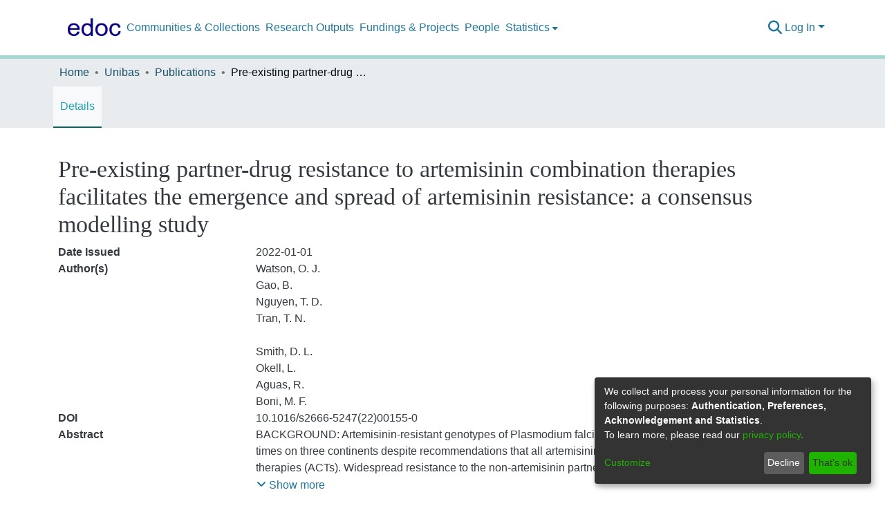

--- FILE ---
content_type: application/javascript; charset=UTF-8
request_url: https://edoc.unibas.ch/438.97b4cec4985a3771.js
body_size: 5544
content:
"use strict";(self.webpackChunkdspace_angular=self.webpackChunkdspace_angular||[]).push([[438],{59564:(U,V,r)=>{r.d(V,{H:()=>C,g:()=>m});var f=r(24702);const p=new Map;function C(v,a=!1){return function(u){(0,f.xI)(v)||(0,f.xI)(p.get(v))&&p.set(v,{componentRef:u,hasOwnContainer:a})}}function m(v){return p.get(v)}},15908:(U,V,r)=>{r.d(V,{k:()=>f});var f=(()=>{return(p=f||(f={})).METADATA="METADATA",p.METRICS="METRICS",p.SEARCH="SEARCH",p.RELATION="RELATION",p.ORCID_SYNC_SETTINGS="ORCID_SYNC_SETTINGS",p.ORCID_AUTHORIZATIONS="ORCID_AUTHORIZATIONS",p.ORCID_SYNC_QUEUE="ORCID_SYNC_QUEUE",p.IIIFVIEWER="IIIFVIEWER",p.COLLECTIONS="COLLECTIONS",p.VERSIONING="VERSIONING",f;var p})()},365:(U,V,r)=>{r.d(V,{h:()=>w});var f=r(97582),C=(r(33609),r(61135)),m=r(39841),v=r(39646),a=r(68285),c=r(54004),u=r(63900),T=r(95698),l=r(86099),D=r(18505),A=r(68675),W=r(4177),R=r(65120),$=r(10088),L=r(92849),E=r(93369),S=r(24702),d=r(3978),h=r(40747),y=r(24006),H=r(9769),Z=r(53876),j=r(46e3),K=r(89383),q=r(20605),G=r(6164),F=r(23103),M=r(34793),k=r(19937),P=r(47235),Q=r(90534),Y=r(85019),X=r(21899),J=r(59656),ee=r(59564),te=r(15908),e=r(94650),B=r(36895),ne=r(38605),ie=r(62697),oe=r(98605);function re(i,n){1&i&&(e.\u0275\u0275elementStart(0,"h2",7),e.\u0275\u0275text(1),e.\u0275\u0275pipe(2,"translate"),e.\u0275\u0275elementEnd()),2&i&&(e.\u0275\u0275advance(1),e.\u0275\u0275textInterpolate(e.\u0275\u0275pipeBind1(2,1,"item.version.history.head")))}const se=function(i){return{version:i}};function _e(i,n){if(1&i&&(e.\u0275\u0275elementStart(0,"ds-alert",8),e.\u0275\u0275text(1),e.\u0275\u0275pipe(2,"translate"),e.\u0275\u0275elementEnd()),2&i){const t=e.\u0275\u0275nextContext(2).ngVar,o=e.\u0275\u0275nextContext(2);e.\u0275\u0275property("type",o.AlertTypeEnum.Info),e.\u0275\u0275advance(1),e.\u0275\u0275textInterpolate1(" ",e.\u0275\u0275pipeBind2(2,2,"item.version.history.selected.alert",e.\u0275\u0275pureFunction1(5,se,t.version))," ")}}function ae(i,n){1&i&&(e.\u0275\u0275elementStart(0,"th",11),e.\u0275\u0275text(1),e.\u0275\u0275pipe(2,"translate"),e.\u0275\u0275elementEnd()),2&i&&(e.\u0275\u0275advance(1),e.\u0275\u0275textInterpolate(e.\u0275\u0275pipeBind1(2,1,"item.version.history.table.editor")))}function le(i,n){1&i&&e.\u0275\u0275element(0,"span")}function de(i,n){if(1&i&&(e.\u0275\u0275elementStart(0,"a",32),e.\u0275\u0275pipe(1,"async"),e.\u0275\u0275text(2),e.\u0275\u0275elementEnd()),2&i){const t=e.\u0275\u0275nextContext(3).$implicit,o=e.\u0275\u0275nextContext(5);e.\u0275\u0275property("routerLink",e.\u0275\u0275pipeBind1(1,2,o.getVersionRoute(t))),e.\u0275\u0275advance(2),e.\u0275\u0275textInterpolate(t.version)}}function pe(i,n){if(1&i&&e.\u0275\u0275text(0),2&i){const t=e.\u0275\u0275nextContext(3).$implicit;e.\u0275\u0275textInterpolate1(" ",t.version," ")}}function ce(i,n){1&i&&(e.\u0275\u0275elementStart(0,"span"),e.\u0275\u0275text(1,"*"),e.\u0275\u0275elementEnd())}function me(i,n){1&i&&(e.\u0275\u0275elementStart(0,"span",33),e.\u0275\u0275text(1),e.\u0275\u0275pipe(2,"translate"),e.\u0275\u0275elementEnd()),2&i&&(e.\u0275\u0275advance(1),e.\u0275\u0275textInterpolate1(" ",e.\u0275\u0275pipeBind1(2,1,"item.version.history.table.workspaceItem")," "))}function ve(i,n){1&i&&(e.\u0275\u0275elementStart(0,"span",34),e.\u0275\u0275text(1),e.\u0275\u0275pipe(2,"translate"),e.\u0275\u0275elementEnd()),2&i&&(e.\u0275\u0275advance(1),e.\u0275\u0275textInterpolate1(" ",e.\u0275\u0275pipeBind1(2,1,"item.version.history.table.workflowItem")," "))}function ge(i,n){if(1&i){const t=e.\u0275\u0275getCurrentView();e.\u0275\u0275elementStart(0,"button",37),e.\u0275\u0275listener("click",function(){e.\u0275\u0275restoreView(t);const s=e.\u0275\u0275nextContext(3).ngVar,_=e.\u0275\u0275nextContext(6);return e.\u0275\u0275resetView(_.editWorkspaceItem(s))}),e.\u0275\u0275pipe(1,"translate"),e.\u0275\u0275element(2,"i",38),e.\u0275\u0275elementEnd()}2&i&&e.\u0275\u0275propertyInterpolate("title",e.\u0275\u0275pipeBind1(1,1,"item.version.history.table.action.editWorkspaceItem"))}function ue(i,n){if(1&i){const t=e.\u0275\u0275getCurrentView();e.\u0275\u0275elementContainerStart(0),e.\u0275\u0275elementStart(1,"button",39),e.\u0275\u0275listener("click",function(){e.\u0275\u0275restoreView(t);const s=e.\u0275\u0275nextContext(4).$implicit,_=e.\u0275\u0275nextContext(5);return e.\u0275\u0275resetView(_.createNewVersion(s))}),e.\u0275\u0275pipe(2,"async"),e.\u0275\u0275pipe(3,"translate"),e.\u0275\u0275pipe(4,"async"),e.\u0275\u0275element(5,"i",40),e.\u0275\u0275elementEnd(),e.\u0275\u0275elementContainerEnd()}if(2&i){const t=e.\u0275\u0275nextContext(9);e.\u0275\u0275advance(1),e.\u0275\u0275propertyInterpolate("title",e.\u0275\u0275pipeBind1(3,4,e.\u0275\u0275pipeBind1(4,6,t.createVersionTitle$))),e.\u0275\u0275property("disabled",t.isAnyBeingEdited()||e.\u0275\u0275pipeBind1(2,2,t.hasDraftVersion$))}}function he(i,n){if(1&i){const t=e.\u0275\u0275getCurrentView();e.\u0275\u0275elementContainerStart(0),e.\u0275\u0275elementStart(1,"button",41),e.\u0275\u0275listener("click",function(){e.\u0275\u0275restoreView(t);const s=e.\u0275\u0275nextContext(4).$implicit,_=e.\u0275\u0275nextContext(3).ngVar,g=e.\u0275\u0275nextContext(2);return e.\u0275\u0275resetView(g.deleteVersion(s,s.id==_.id))}),e.\u0275\u0275pipe(2,"translate"),e.\u0275\u0275element(3,"i",42),e.\u0275\u0275elementEnd(),e.\u0275\u0275elementContainerEnd()}if(2&i){const t=e.\u0275\u0275nextContext(9);e.\u0275\u0275advance(1),e.\u0275\u0275propertyInterpolate("title",e.\u0275\u0275pipeBind1(2,3,"item.version.history.table.action.deleteVersion")),e.\u0275\u0275property("ngClass",t.isAnyBeingEdited()?"btn-outline-primary":"btn-outline-danger")("disabled",t.isAnyBeingEdited())}}function Ee(i,n){if(1&i&&(e.\u0275\u0275elementStart(0,"div",35),e.\u0275\u0275template(1,ge,3,3,"button",36),e.\u0275\u0275pipe(2,"async"),e.\u0275\u0275template(3,ue,6,8,"ng-container",27),e.\u0275\u0275pipe(4,"async"),e.\u0275\u0275template(5,he,4,5,"ng-container",27),e.\u0275\u0275pipe(6,"async"),e.\u0275\u0275elementEnd()),2&i){const t=e.\u0275\u0275nextContext(2).ngVar,o=e.\u0275\u0275nextContext().$implicit,s=e.\u0275\u0275nextContext(5);e.\u0275\u0275advance(1),e.\u0275\u0275property("ngIf",e.\u0275\u0275pipeBind1(2,3,t)),e.\u0275\u0275advance(2),e.\u0275\u0275property("ngIf",e.\u0275\u0275pipeBind1(4,5,s.canCreateVersion$)),e.\u0275\u0275advance(2),e.\u0275\u0275property("ngIf",e.\u0275\u0275pipeBind1(6,7,s.canDeleteVersion$(o)))}}function fe(i,n){if(1&i&&(e.\u0275\u0275elementContainerStart(0),e.\u0275\u0275elementStart(1,"div",24),e.\u0275\u0275template(2,le,1,0,"span",20),e.\u0275\u0275pipe(3,"async"),e.\u0275\u0275pipe(4,"async"),e.\u0275\u0275template(5,de,3,4,"ng-template",null,25,e.\u0275\u0275templateRefExtractor),e.\u0275\u0275template(7,pe,1,1,"ng-template",null,26,e.\u0275\u0275templateRefExtractor),e.\u0275\u0275template(9,ce,2,0,"span",27),e.\u0275\u0275template(10,me,3,3,"span",28),e.\u0275\u0275pipe(11,"async"),e.\u0275\u0275template(12,ve,3,3,"span",29),e.\u0275\u0275pipe(13,"async"),e.\u0275\u0275elementEnd(),e.\u0275\u0275elementStart(14,"div",30),e.\u0275\u0275template(15,Ee,7,9,"div",31),e.\u0275\u0275elementEnd(),e.\u0275\u0275elementContainerEnd()),2&i){const t=n.ngVar,o=e.\u0275\u0275reference(6),s=e.\u0275\u0275reference(8),_=e.\u0275\u0275nextContext().ngVar,g=e.\u0275\u0275nextContext().$implicit,x=e.\u0275\u0275nextContext(3).ngVar,b=e.\u0275\u0275nextContext(2);e.\u0275\u0275advance(2),e.\u0275\u0275property("ngIf",e.\u0275\u0275pipeBind1(3,7,_)||e.\u0275\u0275pipeBind1(4,9,t))("ngIfThen",s)("ngIfElse",o),e.\u0275\u0275advance(7),e.\u0275\u0275property("ngIf",(null==g?null:g.id)===(null==x?null:x.id)),e.\u0275\u0275advance(1),e.\u0275\u0275property("ngIf",e.\u0275\u0275pipeBind1(11,11,_)),e.\u0275\u0275advance(2),e.\u0275\u0275property("ngIf",e.\u0275\u0275pipeBind1(13,13,t)),e.\u0275\u0275advance(3),e.\u0275\u0275property("ngIf",b.displayActions)}}function Ie(i,n){if(1&i&&(e.\u0275\u0275elementContainerStart(0),e.\u0275\u0275template(1,fe,16,15,"ng-container",0),e.\u0275\u0275pipe(2,"async"),e.\u0275\u0275elementContainerEnd()),2&i){const t=n.ngVar,o=e.\u0275\u0275nextContext().$implicit,s=e.\u0275\u0275nextContext(5);e.\u0275\u0275advance(1),e.\u0275\u0275property("ngVar",e.\u0275\u0275pipeBind1(2,1,t)?void 0:s.getWorkflowId(null==o?null:o.item))}}function Ce(i,n){if(1&i&&(e.\u0275\u0275elementStart(0,"td",43),e.\u0275\u0275text(1),e.\u0275\u0275elementEnd()),2&i){const t=e.\u0275\u0275nextContext().$implicit;e.\u0275\u0275advance(1),e.\u0275\u0275textInterpolate1(" ",null==t?null:t.submitterName," ")}}function ye(i,n){1&i&&e.\u0275\u0275elementContainer(0)}function xe(i,n){if(1&i&&e.\u0275\u0275text(0),2&i){const t=e.\u0275\u0275nextContext().$implicit;e.\u0275\u0275textInterpolate(null==t?null:t.summary)}}function Oe(i,n){if(1&i){const t=e.\u0275\u0275getCurrentView();e.\u0275\u0275elementStart(0,"input",44),e.\u0275\u0275listener("ngModelChange",function(s){e.\u0275\u0275restoreView(t);const _=e.\u0275\u0275nextContext(6);return e.\u0275\u0275resetView(_.versionBeingEditedSummary=s)})("keyup.enter",function(){e.\u0275\u0275restoreView(t);const s=e.\u0275\u0275nextContext(6);return e.\u0275\u0275resetView(s.onSummarySubmit())}),e.\u0275\u0275pipe(1,"translate"),e.\u0275\u0275elementEnd()}if(2&i){const t=e.\u0275\u0275nextContext(6);e.\u0275\u0275property("ngModel",t.versionBeingEditedSummary),e.\u0275\u0275attribute("aria-label",e.\u0275\u0275pipeBind1(1,2,"item.version.history.table.action.editSummary"))}}function Ve(i,n){if(1&i){const t=e.\u0275\u0275getCurrentView();e.\u0275\u0275elementContainerStart(0),e.\u0275\u0275elementStart(1,"button",46),e.\u0275\u0275listener("click",function(){e.\u0275\u0275restoreView(t);const s=e.\u0275\u0275nextContext(7);return e.\u0275\u0275resetView(s.disableVersionEditing())}),e.\u0275\u0275pipe(2,"translate"),e.\u0275\u0275element(3,"i",47),e.\u0275\u0275elementEnd(),e.\u0275\u0275elementContainerEnd()}if(2&i){const t=e.\u0275\u0275nextContext(2).$implicit,o=e.\u0275\u0275nextContext(5);e.\u0275\u0275advance(1),e.\u0275\u0275propertyInterpolate("title",e.\u0275\u0275pipeBind1(2,2,"item.version.history.table.action.discardSummary")),e.\u0275\u0275property("ngClass",o.isThisBeingEdited(t)?"btn-outline-warning":"btn-outline-primary")}}function De(i,n){if(1&i){const t=e.\u0275\u0275getCurrentView();e.\u0275\u0275elementStart(0,"button",50),e.\u0275\u0275listener("click",function(){e.\u0275\u0275restoreView(t);const s=e.\u0275\u0275nextContext(3).$implicit,_=e.\u0275\u0275nextContext(5);return e.\u0275\u0275resetView(_.enableVersionEditing(s))}),e.\u0275\u0275pipe(1,"translate"),e.\u0275\u0275element(2,"i",51),e.\u0275\u0275elementEnd()}if(2&i){const t=e.\u0275\u0275nextContext(8);e.\u0275\u0275propertyInterpolate("title",e.\u0275\u0275pipeBind1(1,2,"item.version.history.table.action.editSummary")),e.\u0275\u0275property("disabled",t.isAnyBeingEdited())}}function Se(i,n){if(1&i){const t=e.\u0275\u0275getCurrentView();e.\u0275\u0275elementStart(0,"button",52),e.\u0275\u0275listener("click",function(){e.\u0275\u0275restoreView(t);const s=e.\u0275\u0275nextContext(8);return e.\u0275\u0275resetView(s.onSummarySubmit())}),e.\u0275\u0275pipe(1,"translate"),e.\u0275\u0275element(2,"i",53),e.\u0275\u0275elementEnd()}2&i&&e.\u0275\u0275propertyInterpolate("title",e.\u0275\u0275pipeBind1(1,1,"item.version.history.table.action.saveSummary"))}function Te(i,n){if(1&i&&(e.\u0275\u0275elementContainerStart(0),e.\u0275\u0275template(1,De,3,4,"button",48),e.\u0275\u0275template(2,Se,3,3,"button",49),e.\u0275\u0275elementContainerEnd()),2&i){const t=e.\u0275\u0275nextContext(2).$implicit,o=e.\u0275\u0275nextContext(5);e.\u0275\u0275advance(1),e.\u0275\u0275property("ngIf",!o.isThisBeingEdited(t)),e.\u0275\u0275advance(1),e.\u0275\u0275property("ngIf",o.isThisBeingEdited(t))}}function Pe(i,n){if(1&i&&(e.\u0275\u0275elementStart(0,"div",45),e.\u0275\u0275template(1,Ve,4,4,"ng-container",27),e.\u0275\u0275pipe(2,"async"),e.\u0275\u0275template(3,Te,3,2,"ng-container",27),e.\u0275\u0275pipe(4,"async"),e.\u0275\u0275elementEnd()),2&i){const t=e.\u0275\u0275nextContext().$implicit,o=e.\u0275\u0275nextContext(5);e.\u0275\u0275advance(1),e.\u0275\u0275property("ngIf",e.\u0275\u0275pipeBind1(2,2,o.canEditVersion$(t))&&o.isThisBeingEdited(t)),e.\u0275\u0275advance(2),e.\u0275\u0275property("ngIf",e.\u0275\u0275pipeBind1(4,4,o.canEditVersion$(t)))}}function Me(i,n){if(1&i&&(e.\u0275\u0275elementStart(0,"tr",14)(1,"td",15),e.\u0275\u0275template(2,Ie,3,3,"ng-container",0),e.\u0275\u0275pipe(3,"async"),e.\u0275\u0275elementEnd(),e.\u0275\u0275template(4,Ce,2,1,"td",16),e.\u0275\u0275pipe(5,"async"),e.\u0275\u0275elementStart(6,"td",17),e.\u0275\u0275text(7),e.\u0275\u0275pipe(8,"date"),e.\u0275\u0275elementEnd(),e.\u0275\u0275elementStart(9,"td",18)(10,"div",19),e.\u0275\u0275template(11,ye,1,0,"ng-container",20),e.\u0275\u0275template(12,xe,1,1,"ng-template",null,21,e.\u0275\u0275templateRefExtractor),e.\u0275\u0275template(14,Oe,2,4,"ng-template",null,22,e.\u0275\u0275templateRefExtractor),e.\u0275\u0275elementEnd(),e.\u0275\u0275template(16,Pe,5,6,"div",23),e.\u0275\u0275elementEnd()()),2&i){const t=n.$implicit,o=e.\u0275\u0275reference(13),s=e.\u0275\u0275reference(15),_=e.\u0275\u0275nextContext(5);e.\u0275\u0275property("id","version-row-"+t.id),e.\u0275\u0275advance(2),e.\u0275\u0275property("ngVar",e.\u0275\u0275pipeBind1(3,8,_.hasDraftVersion$)?_.getWorkspaceId(null==t?null:t.item):void 0),e.\u0275\u0275advance(2),e.\u0275\u0275property("ngIf",e.\u0275\u0275pipeBind1(5,10,_.showSubmitter())),e.\u0275\u0275advance(3),e.\u0275\u0275textInterpolate1(" ",e.\u0275\u0275pipeBind2(8,12,null==t?null:t.created,"yyyy-MM-dd HH:mm:ss")," "),e.\u0275\u0275advance(4),e.\u0275\u0275property("ngIf",_.isThisBeingEdited(t))("ngIfThen",s)("ngIfElse",o),e.\u0275\u0275advance(5),e.\u0275\u0275property("ngIf",_.displayActions)}}function Be(i,n){if(1&i){const t=e.\u0275\u0275getCurrentView();e.\u0275\u0275elementStart(0,"ds-pagination",9),e.\u0275\u0275listener("paginationChange",function(){e.\u0275\u0275restoreView(t);const s=e.\u0275\u0275nextContext(4);return e.\u0275\u0275resetView(s.onPageChange())}),e.\u0275\u0275elementStart(1,"table",10)(2,"thead")(3,"tr")(4,"th",11),e.\u0275\u0275text(5),e.\u0275\u0275pipe(6,"translate"),e.\u0275\u0275elementEnd(),e.\u0275\u0275template(7,ae,3,3,"th",12),e.\u0275\u0275pipe(8,"async"),e.\u0275\u0275elementStart(9,"th",11),e.\u0275\u0275text(10),e.\u0275\u0275pipe(11,"translate"),e.\u0275\u0275elementEnd(),e.\u0275\u0275elementStart(12,"th",11),e.\u0275\u0275text(13),e.\u0275\u0275pipe(14,"translate"),e.\u0275\u0275elementEnd()()(),e.\u0275\u0275elementStart(15,"tbody"),e.\u0275\u0275template(16,Me,17,15,"tr",13),e.\u0275\u0275elementEnd()(),e.\u0275\u0275elementStart(17,"div"),e.\u0275\u0275text(18),e.\u0275\u0275pipe(19,"translate"),e.\u0275\u0275elementEnd()()}if(2&i){const t=e.\u0275\u0275nextContext(3).ngVar,o=e.\u0275\u0275nextContext();e.\u0275\u0275property("hideGear",!0)("hidePagerWhenSinglePage",!0)("paginationOptions",o.options)("collectionSize",null==t?null:t.totalElements)("retainScrollPosition",!0),e.\u0275\u0275advance(5),e.\u0275\u0275textInterpolate(e.\u0275\u0275pipeBind1(6,11,"item.version.history.table.version")),e.\u0275\u0275advance(2),e.\u0275\u0275property("ngIf",e.\u0275\u0275pipeBind1(8,13,o.showSubmitter())),e.\u0275\u0275advance(3),e.\u0275\u0275textInterpolate(e.\u0275\u0275pipeBind1(11,15,"item.version.history.table.date")),e.\u0275\u0275advance(3),e.\u0275\u0275textInterpolate(e.\u0275\u0275pipeBind1(14,17,"item.version.history.table.summary")),e.\u0275\u0275advance(3),e.\u0275\u0275property("ngForOf",null==t?null:t.page),e.\u0275\u0275advance(2),e.\u0275\u0275textInterpolate1("*\xa0",e.\u0275\u0275pipeBind1(19,19,"item.version.history.selected"),"")}}function be(i,n){if(1&i&&e.\u0275\u0275element(0,"ds-alert",54),2&i){const t=e.\u0275\u0275nextContext(4);e.\u0275\u0275property("content","item.version.history.empty")("type",t.AlertTypeEnum.Info)}}function Ae(i,n){if(1&i&&(e.\u0275\u0275elementStart(0,"div",2),e.\u0275\u0275template(1,re,3,3,"h2",3),e.\u0275\u0275template(2,_e,3,7,"ds-alert",4),e.\u0275\u0275template(3,Be,20,21,"ds-pagination",5),e.\u0275\u0275template(4,be,1,2,"ds-alert",6),e.\u0275\u0275elementEnd()),2&i){const t=e.\u0275\u0275nextContext().ngVar,o=e.\u0275\u0275nextContext().ngVar,s=e.\u0275\u0275nextContext();e.\u0275\u0275advance(1),e.\u0275\u0275property("ngIf",s.displayTitle),e.\u0275\u0275advance(1),e.\u0275\u0275property("ngIf",t),e.\u0275\u0275advance(1),e.\u0275\u0275property("ngIf",(null==o||null==o.page?null:o.page.length)>0),e.\u0275\u0275advance(1),e.\u0275\u0275property("ngIf",!t||0===(null==o||null==o.page?null:o.page.length))}}function Re(i,n){if(1&i&&(e.\u0275\u0275elementStart(0,"div"),e.\u0275\u0275template(1,Ae,5,4,"div",1),e.\u0275\u0275elementEnd()),2&i){const t=e.\u0275\u0275nextContext().ngVar,o=e.\u0275\u0275nextContext();e.\u0275\u0275advance(1),e.\u0275\u0275property("ngIf",(null==t||null==t.page?null:t.page.length)>0||o.displayWhenEmpty)}}function Ue(i,n){if(1&i&&(e.\u0275\u0275elementStart(0,"div"),e.\u0275\u0275template(1,Re,2,1,"div",0),e.\u0275\u0275pipe(2,"async"),e.\u0275\u0275elementEnd()),2&i){const t=e.\u0275\u0275nextContext();let o;e.\u0275\u0275advance(1),e.\u0275\u0275property("ngVar",null==(o=e.\u0275\u0275pipeBind1(2,1,t.versionRD$))?null:o.payload)}}let w=class z{constructor(n,t,o,s,_,g,x,b,I,O,N,We,$e,Le,Ke){this.versionHistoryService=n,this.versionService=t,this.itemService=o,this.paginationService=s,this.formBuilder=_,this.modalService=g,this.notificationsService=x,this.translateService=b,this.router=I,this.itemVersionShared=O,this.authorizationService=N,this.workspaceItemDataService=We,this.workflowItemDataService=$e,this.configurationService=Le,this.route=Ke,this.displayWhenEmpty=!1,this.displayTitle=!0,this.subs=[],this.AlertTypeEnum=L.N,this.versionsRD$=new C.X(null),this.pageSize=10}isAnyBeingEdited(){return null!=this.versionBeingEditedNumber}isThisBeingEdited(n){return n?.version===this.versionBeingEditedNumber}enableVersionEditing(n){this.versionBeingEditedSummary=n?.summary,this.versionBeingEditedNumber=n?.version,this.versionBeingEditedId=n?.id}disableVersionEditing(){this.versionBeingEditedSummary=void 0,this.versionBeingEditedNumber=void 0,this.versionBeingEditedId=void 0}getVersionRoute(n){return n.item.pipe((0,a.hC)(),(0,c.U)(t=>t.payload),(0,c.U)(t=>(0,h.ni)(t.uuid)))}onSummarySubmit(){this.versionService.findById(this.versionBeingEditedId).pipe((0,a.xw)(),(0,u.w)(o=>{const g=Object.assign({},o.payload,{summary:this.versionBeingEditedSummary});return this.versionService.update(g).pipe((0,a.hC)())})).subscribe(o=>{o.hasSucceeded?(this.notificationsService.success(null,this.translateService.get("item.version.edit.notification.success",{version:this.versionBeingEditedNumber})),this.getAllVersions(this.versionHistory$)):this.notificationsService.warning(null,this.translateService.get("item.version.edit.notification.failure",{version:this.versionBeingEditedNumber})),this.disableVersionEditing()})}deleteItemAndGetResult$(n){return this.itemService.delete(n.id).pipe((0,a.hC)(),(0,c.U)(t=>t.hasSucceeded),(0,T.q)(1))}deleteVersion(n,t){const _=n.version,g=n.item,x=this.modalService.open(q._);x.componentInstance.versionNumber=n.version,x.componentInstance.firstVersion=!1,x.componentInstance.response.pipe((0,T.q)(1)).subscribe(b=>{b&&g.pipe((0,a.Gp)(),(0,l.z)(I=>(0,m.a)([(0,v.of)(I),this.versionHistoryService.getVersionHistoryFromVersion$(n)])),(0,l.z)(([I,O])=>(0,m.a)([this.deleteItemAndGetResult$(I),(0,v.of)(O)])),(0,l.z)(([I,O])=>(0,m.a)([(0,v.of)(I),this.versionHistoryService.getLatestVersionItemFromHistory$(O).pipe((0,D.b)(()=>{this.getAllVersions((0,v.of)(O))}))]))).subscribe(([I,O])=>{if(I?this.notificationsService.success(null,this.translateService.get("item.version.delete.notification.success",{version:_})):this.notificationsService.error(null,this.translateService.get("item.version.delete.notification.failure",{version:_})),t){const N=(0,h.TP)(O);this.router.navigateByUrl(N)}})})}createNewVersion(n){const t=n.version,o=this.modalService.open(Z.u);o.componentInstance.versionNumber=t,o.componentInstance.createVersionEvent.pipe((0,l.z)(s=>(0,m.a)([(0,v.of)(s),n.item.pipe((0,a.Gp)())])),(0,l.z)(([s,_])=>this.versionHistoryService.createVersion(_._links.self.href,s)),(0,a.hC)(),(0,D.b)(()=>o.close()),(0,D.b)(s=>{if(this.itemVersionShared.notifyCreateNewVersion(s),s.hasSucceeded){const _=this.versionService.getHistoryFromVersion(n).pipe((0,D.b)(g=>{this.itemService.invalidateItemCache(this.item.uuid),this.versionHistoryService.invalidateVersionHistoryCache(g.id)}));this.getAllVersions(_)}}),(0,a.Gp)(),(0,u.w)(s=>this.itemService.findByHref(s._links.item.href)),(0,a.Gp)(),(0,u.w)(s=>this.workspaceItemDataService.findByItem(s.uuid,!0,!1)),(0,a.Gp)()).subscribe(s=>{this.router.navigateByUrl("workspaceitems/"+s.id+"/edit")})}canEditVersion$(n){return this.authorizationService.isAuthorized(P.i.CanEditVersion,n.self)}showSubmitter(){const n=this.configurationService.findByPropertyName("versioning.item.history.include.submitter").pipe((0,a.Gp)(),(0,c.U)(o=>o.values[0]),(0,A.O)(!1)),t=(0,m.a)([this.authorizationService.isAuthorized(P.i.IsCollectionAdmin),this.authorizationService.isAuthorized(P.i.IsCommunityAdmin),this.authorizationService.isAuthorized(P.i.AdministratorOf)]).pipe((0,c.U)(([o,s,_])=>o||s||_),(0,T.q)(1));return(0,m.a)([n,t]).pipe((0,c.U)(([o,s])=>o&&s))}canDeleteVersion$(n){return this.authorizationService.isAuthorized(P.i.CanDeleteVersion,n.self)}getAllVersions(n){const t=this.paginationService.getCurrentPagination(this.options.id,this.options);(0,m.a)([n,t]).pipe((0,u.w)(([o,s])=>this.versionHistoryService.getVersions(o.id,new $.t({pagination:Object.assign({},s,{currentPage:s.currentPage})}),!1,!0,(0,E.l)("item"),(0,E.l)("eperson"))),(0,a.hC)()).subscribe(o=>{this.versionsRD$.next(o)})}onPageChange(){this.getAllVersions(this.versionHistory$)}getWorkspaceId(n){return n.pipe((0,a.Gp)(),(0,c.U)(t=>t.uuid),(0,u.w)(t=>this.workspaceItemDataService.findByItem(t,!0)),(0,a.hC)(),(0,c.U)(t=>t?.payload?.id))}getWorkflowId(n){return n.pipe((0,a.Gp)(),(0,c.U)(t=>t.uuid),(0,u.w)(t=>this.workflowItemDataService.findByItem(t,!0)),(0,a.hC)(),(0,c.U)(t=>t?.payload?.id))}editWorkspaceItem(n){n.subscribe(t=>{this.router.navigateByUrl("workspaceitems/"+t+"/edit")})}ngOnInit(){(0,S.Uh)(this.item)?(this.options=Object.assign(new W.r,{id:"ivo"+this.item?.id,currentPage:1,pageSize:this.pageSize}),(0,S.Uh)(this.item.version)&&(this.versionRD$=this.item.version,this.versionHistoryRD$=this.versionRD$.pipe((0,a.g1)(),(0,a.xe)(),(0,S.tz)(),(0,u.w)(n=>n.versionhistory)),this.versionHistory$=this.versionHistoryRD$.pipe((0,a.Gp)(),(0,S.tz)()),this.canCreateVersion$=this.authorizationService.isAuthorized(P.i.CanCreateVersion,this.item.self),this.hasDraftVersion$=this.versionHistoryRD$.pipe((0,a.Gp)(),(0,c.U)(n=>Boolean(n?.draftVersion))),this.createVersionTitle$=this.hasDraftVersion$.pipe((0,T.q)(1),(0,u.w)(n=>(0,v.of)(n?"item.version.history.table.action.hasDraft":"item.version.history.table.action.newVersion"))),this.getAllVersions(this.versionHistory$),this.hasEpersons$=this.versionsRD$.pipe((0,a.g1)(),(0,a.xe)(),(0,S.tz)(),(0,c.U)(n=>n.page.filter(t=>void 0!==t.eperson).length>0),(0,A.O)(!1)),this.itemPageRoutes$=this.versionsRD$.pipe((0,a.mc)(),(0,u.w)(n=>(0,m.a)(n.page.map(t=>t.item.pipe((0,a.mc)())))),(0,c.U)(n=>{const t={};return n.forEach(o=>t[o.uuid]=(0,h.Tt)(o)),t})))):this.subs.push(this.route.data.pipe((0,c.U)(n=>n.dso),(0,a.hC)(),(0,c.U)(n=>n.payload)).subscribe(n=>{this.item=n,this.ngOnInit()}))}ngOnDestroy(){this.cleanupSubscribes(),this.paginationService.clearPagination(this.options.id)}cleanupSubscribes(){this.subs.filter(n=>(0,S.Uh)(n)).forEach(n=>n.unsubscribe())}static#e=this.\u0275fac=function(t){return new(t||z)(e.\u0275\u0275directiveInject(R.Q),e.\u0275\u0275directiveInject(G._),e.\u0275\u0275directiveInject(F.S),e.\u0275\u0275directiveInject(d.N),e.\u0275\u0275directiveInject(y.QS),e.\u0275\u0275directiveInject(H.FF),e.\u0275\u0275directiveInject(j.T),e.\u0275\u0275directiveInject(K.sK),e.\u0275\u0275directiveInject(M.F0),e.\u0275\u0275directiveInject(Q.D),e.\u0275\u0275directiveInject(k._),e.\u0275\u0275directiveInject(Y.p),e.\u0275\u0275directiveInject(X.K),e.\u0275\u0275directiveInject(J.i),e.\u0275\u0275directiveInject(M.gz))};static#t=this.\u0275cmp=e.\u0275\u0275defineComponent({type:z,selectors:[["ds-item-versions"]],inputs:{item:"item",displayWhenEmpty:"displayWhenEmpty",displayTitle:"displayTitle",displayActions:"displayActions"},decls:2,vars:3,consts:[[4,"ngVar"],["class","mb-2",4,"ngIf"],[1,"mb-2"],["class","h4",4,"ngIf"],[3,"type",4,"ngIf"],[3,"hideGear","hidePagerWhenSinglePage","paginationOptions","collectionSize","retainScrollPosition","paginationChange",4,"ngIf"],[3,"content","type",4,"ngIf"],[1,"h4"],[3,"type"],[3,"hideGear","hidePagerWhenSinglePage","paginationOptions","collectionSize","retainScrollPosition","paginationChange"],[1,"table","table-striped","table-bordered","align-middle","my-2"],["scope","col"],["scope","col",4,"ngIf"],[3,"id",4,"ngFor","ngForOf"],[3,"id"],[1,"version-row-element-version"],["class","version-row-element-editor",4,"ngIf"],[1,"version-row-element-date"],[1,"version-row-element-summary"],[1,"float-left"],[4,"ngIf","ngIfThen","ngIfElse"],["showSummary",""],["editSummary",""],["class","float-right btn-group edit-field space-children-mr",4,"ngIf"],[1,"left-column"],["versionNumberWithLink",""],["versionNumberWithoutLink",""],[4,"ngIf"],["class","text-light badge badge-primary ml-3",4,"ngIf"],["class","text-light badge badge-info ml-3",4,"ngIf"],[1,"right-column"],["class","btn-group edit-field space-children-mr",4,"ngIf"],[3,"routerLink"],[1,"text-light","badge","badge-primary","ml-3"],[1,"text-light","badge","badge-info","ml-3"],[1,"btn-group","edit-field","space-children-mr"],["class","btn btn-outline-primary btn-sm version-row-element-edit",3,"title","click",4,"ngIf"],[1,"btn","btn-outline-primary","btn-sm","version-row-element-edit",3,"title","click"],[1,"fas","fa-pencil-alt","fa-fw"],[1,"btn","btn-outline-primary","btn-sm","version-row-element-create",3,"disabled","title","click"],[1,"fas","fa-code-branch","fa-fw"],[1,"btn","btn-sm","version-row-element-delete",3,"ngClass","disabled","title","click"],[1,"fas","fa-trash","fa-fw"],[1,"version-row-element-editor"],["type","text",1,"form-control",3,"ngModel","ngModelChange","keyup.enter"],[1,"float-right","btn-group","edit-field","space-children-mr"],[1,"btn","btn-sm",3,"ngClass","title","click"],[1,"fas","fa-undo-alt","fa-fw"],["class","btn btn-outline-primary btn-sm version-row-element-edit",3,"disabled","title","click",4,"ngIf"],["class","btn btn-outline-success btn-sm",3,"title","click",4,"ngIf"],[1,"btn","btn-outline-primary","btn-sm","version-row-element-edit",3,"disabled","title","click"],[1,"fas","fa-edit","fa-fw"],[1,"btn","btn-outline-success","btn-sm",3,"title","click"],[1,"fas","fa-check","fa-fw"],[3,"content","type"]],template:function(t,o){if(1&t&&(e.\u0275\u0275template(0,Ue,3,3,"div",0),e.\u0275\u0275pipe(1,"async")),2&t){let s;e.\u0275\u0275property("ngVar",null==(s=e.\u0275\u0275pipeBind1(1,1,o.versionsRD$))?null:s.payload)}},dependencies:[B.mk,B.sg,B.O5,y.Fj,y.JJ,y.On,M.rH,ne.w,ie.Q,oe.g,B.Ov,B.uU,K.X$],styles:[".left-column[_ngcontent-%COMP%]{float:left;text-align:left}.right-column[_ngcontent-%COMP%]{float:right;text-align:right}"]})};w=(0,f.gn)([(0,ee.H)(te.k.VERSIONING),(0,f.w6)("design:paramtypes",[R.Q,G._,F.S,d.N,y.QS,H.FF,j.T,K.sK,M.F0,Q.D,k._,Y.p,X.K,J.i,M.gz])],w)},59476:(U,V,r)=>{r.d(V,{s:()=>L}),r(33609);var p=r(24702),C=r(68285),m=r(63900),v=r(54004),a=r(68675),c=r(65120),u=r(92849),T=r(40747),l=r(94650),D=r(36895),A=r(38605),W=r(89383);const R=function(E){return{destination:E}};function $(E,S){if(1&E&&(l.\u0275\u0275element(0,"ds-alert",1),l.\u0275\u0275pipe(1,"translate"),l.\u0275\u0275pipe(2,"async"),l.\u0275\u0275pipe(3,"async")),2&E){const d=l.\u0275\u0275nextContext();let h;l.\u0275\u0275property("content",l.\u0275\u0275pipeBind2(1,3,"item.version.notice",l.\u0275\u0275pureFunction1(10,R,d.getItemPage(null==(h=l.\u0275\u0275pipeBind1(2,6,null==(h=l.\u0275\u0275pipeBind1(3,8,d.latestVersion$))?null:h.item))?null:h.payload))))("dismissible",!1)("type",d.AlertTypeEnum.Warning)}}let L=(()=>{class E{constructor(d){this.versionHistoryService=d,this.AlertTypeEnum=u.N}ngOnInit(){(0,p.Uh)(this.item.version)&&(this.versionRD$=this.item.version,this.versionHistoryRD$=this.versionRD$.pipe((0,C.g1)(),(0,C.xe)(),(0,p.tz)(),(0,m.w)(d=>d.versionhistory)),this.latestVersion$=this.versionHistoryRD$.pipe((0,C.Gp)(),(0,m.w)(d=>this.versionHistoryService.getLatestVersionFromHistory$(d))),this.showLatestVersionNotice$=this.versionRD$.pipe((0,C.Gp)(),(0,m.w)(d=>this.versionHistoryService.isLatest$(d)),(0,v.U)(d=>null!=d&&!d),(0,a.O)(!1)))}getItemPage(d){if((0,p.Uh)(d))return(0,T.Tt)(d)}static#e=this.\u0275fac=function(h){return new(h||E)(l.\u0275\u0275directiveInject(c.Q))};static#t=this.\u0275cmp=l.\u0275\u0275defineComponent({type:E,selectors:[["ds-item-versions-notice"]],inputs:{item:"item"},decls:2,vars:3,consts:[[3,"content","dismissible","type",4,"ngIf"],[3,"content","dismissible","type"]],template:function(h,y){1&h&&(l.\u0275\u0275template(0,$,4,12,"ds-alert",0),l.\u0275\u0275pipe(1,"async")),2&h&&l.\u0275\u0275property("ngIf",y.showLatestVersionNotice$&&l.\u0275\u0275pipeBind1(1,1,y.showLatestVersionNotice$))},dependencies:[D.O5,A.w,D.Ov,W.X$],encapsulation:2})}return E})()}}]);

--- FILE ---
content_type: application/javascript; charset=UTF-8
request_url: https://edoc.unibas.ch/1317.f01039d85317efb3.js
body_size: 8446
content:
(self.webpackChunkdspace_angular=self.webpackChunkdspace_angular||[]).push([[1317,6370],{89470:(B,y,e)=>{"use strict";e.d(y,{I:()=>o});var a=e(70262),f=e(54004),n=e(39646),t=e(63645),x=e(94650),h=e(94621);let o=(()=>{class I{constructor(P,O){this.appConfig=P,this.restService=O}getLinks(P){return this.restService.get(`${this.appConfig.rest.baseUrl}/signposting/links/${P}`).pipe((0,a.K)(L=>(0,n.of)([])),(0,f.U)(L=>200===L.statusCode?L.payload:[]))}static#t=this.\u0275fac=function(O){return new(O||I)(x.\u0275\u0275inject(t.q),x.\u0275\u0275inject(h.Y))};static#e=this.\u0275prov=x.\u0275\u0275defineInjectable({token:I,factory:I.\u0275fac,providedIn:"root"})}return I})()},40612:(B,y,e)=>{"use strict";e.d(y,{s:()=>D});var a=e(54004),f=e(12691),n=e(28652),t=e(24755),x=e(47235),h=e(19937),o=e(94650),I=e(34793),E=e(36895),P=e(48106),L=(e(33609),e(58397)),$=e(61135),U=e(39300),s=e(95698),A=e(68285),F=e(24702),V=e(98605),N=(e(97172),e(18587)),z=e(95691);function H(i,u){if(1&i&&o.\u0275\u0275element(0,"ds-context-menu",4),2&i){const r=o.\u0275\u0275nextContext();o.\u0275\u0275property("contextMenuObject",r.item)("contextMenuObjectType","ITEM")}}function X(i,u){if(1&i&&o.\u0275\u0275element(0,"ds-cris-layout-matrix",5),2&i){const r=o.\u0275\u0275nextContext();o.\u0275\u0275property("tab",r.tab)("item",r.item)}}let G=(()=>{class i{static#t=this.\u0275fac=function(d){return new(d||i)};static#e=this.\u0275cmp=o.\u0275\u0275defineComponent({type:i,selectors:[["ds-cris-layout-leading"]],inputs:{tab:"tab",item:"item",showContextMenu:"showContextMenu"},decls:4,vars:2,consts:[["id","cris-layout-leading",1,"d-flex","flex-column","mt-5","mb-3"],[1,"container","text-right","mb-3"],[3,"contextMenuObject","contextMenuObjectType",4,"ngIf"],[3,"tab","item",4,"ngIf"],[3,"contextMenuObject","contextMenuObjectType"],[3,"tab","item"]],template:function(d,T){1&d&&(o.\u0275\u0275elementStart(0,"div",0)(1,"div",1),o.\u0275\u0275template(2,H,1,2,"ds-context-menu",2),o.\u0275\u0275elementEnd(),o.\u0275\u0275template(3,X,1,2,"ds-cris-layout-matrix",3),o.\u0275\u0275elementEnd()),2&d&&(o.\u0275\u0275advance(2),o.\u0275\u0275property("ngIf",T.showContextMenu),o.\u0275\u0275advance(1),o.\u0275\u0275property("ngIf",T.tab))},dependencies:[E.O5,N.G,z.p]})}return i})();var K=e(21540),M=e(38245),j=e(57567);function c(i,u){}let g=(()=>{class i{constructor(r){this.componentFactoryResolver=r}ngOnInit(){this.getConfiguration(),this.initComponent()}getConfiguration(){const r=this.item?.firstMetadataValue("dspace.entity.type");this.layoutConfiguration=K.N.crisLayout.itemPage&&K.N.crisLayout.itemPage[r]?K.N.crisLayout.itemPage[r]:K.N.crisLayout.itemPage.default}initComponent(){const r=this.componentFactoryResolver.resolveComponentFactory(this.getComponent()),d=this.crisLayoutLoader.viewContainerRef;d.clear(),this.componentRef=d.createComponent(r),this.componentRef.instance.item=this.item,this.componentRef.instance.tabs=this.tabs,this.componentRef.instance.showContextMenu=this.showContextMenu,this.componentRef.instance.leadingTabs=this.leadingTabs,this.componentRef.changeDetectorRef.detectChanges()}getComponent(){return(0,j.y)(this.layoutConfiguration.orientation)}ngOnDestroy(){this.componentRef&&this.componentRef.destroy()}static#t=this.\u0275fac=function(d){return new(d||i)(o.\u0275\u0275directiveInject(o.ComponentFactoryResolver))};static#e=this.\u0275cmp=o.\u0275\u0275defineComponent({type:i,selectors:[["ds-cris-layout-loader"]],viewQuery:function(d,T){if(1&d&&o.\u0275\u0275viewQuery(M.g,7),2&d){let b;o.\u0275\u0275queryRefresh(b=o.\u0275\u0275loadQuery())&&(T.crisLayoutLoader=b.first)}},inputs:{item:"item",tabs:"tabs",showContextMenu:"showContextMenu",leadingTabs:"leadingTabs"},decls:1,vars:0,consts:[["dsCrisLayoutLoader",""]],template:function(d,T){1&d&&o.\u0275\u0275template(0,c,0,0,"ng-template",0)},dependencies:[M.g]})}return i})();function l(i,u){if(1&i&&o.\u0275\u0275element(0,"ds-cris-layout-leading",4),2&i){const r=o.\u0275\u0275nextContext().ngVar,d=o.\u0275\u0275nextContext(2);o.\u0275\u0275property("item",d.item)("showContextMenu",d.showContextMenu)("tab",r[0])}}function _(i,u){if(1&i&&(o.\u0275\u0275elementContainerStart(0),o.\u0275\u0275template(1,l,1,3,"ds-cris-layout-leading",3),o.\u0275\u0275pipe(2,"async"),o.\u0275\u0275elementContainerEnd()),2&i){const r=u.ngVar,d=o.\u0275\u0275nextContext(2);o.\u0275\u0275advance(1),o.\u0275\u0275property("ngIf",o.\u0275\u0275pipeBind1(2,1,d.hasLeadingTab$)&&!!r&&r.length>0)}}function R(i,u){if(1&i&&(o.\u0275\u0275elementContainerStart(0),o.\u0275\u0275template(1,_,3,3,"ng-container",2),o.\u0275\u0275pipe(2,"async"),o.\u0275\u0275elementContainerEnd()),2&i){const r=o.\u0275\u0275nextContext();o.\u0275\u0275advance(1),o.\u0275\u0275property("ngVar",o.\u0275\u0275pipeBind1(2,1,r.leadingTabs$))}}function Z(i,u){if(1&i&&(o.\u0275\u0275element(0,"ds-cris-layout-loader",6),o.\u0275\u0275pipe(1,"async"),o.\u0275\u0275pipe(2,"async")),2&i){const r=o.\u0275\u0275nextContext().ngVar,d=o.\u0275\u0275nextContext(2);o.\u0275\u0275property("leadingTabs",o.\u0275\u0275pipeBind1(1,4,d.leadingTabs$))("item",d.item)("showContextMenu",!o.\u0275\u0275pipeBind1(2,6,d.hasLeadingTab$)&&d.showContextMenu)("tabs",r)}}function w(i,u){if(1&i&&(o.\u0275\u0275elementContainerStart(0),o.\u0275\u0275template(1,Z,3,8,"ds-cris-layout-loader",5),o.\u0275\u0275elementContainerEnd()),2&i){const r=u.ngVar;o.\u0275\u0275advance(1),o.\u0275\u0275property("ngIf",!!r&&r.length>0)}}function J(i,u){if(1&i&&(o.\u0275\u0275elementContainerStart(0),o.\u0275\u0275template(1,w,2,1,"ng-container",2),o.\u0275\u0275pipe(2,"async"),o.\u0275\u0275elementContainerEnd()),2&i){const r=o.\u0275\u0275nextContext();o.\u0275\u0275advance(1),o.\u0275\u0275property("ngVar",o.\u0275\u0275pipeBind1(2,1,r.loaderTabs$))}}let k=(()=>{class i{constructor(r,d){this.tabService=r,this.router=d,this.showContextMenu=!0,this.hasLeadingTab$=new $.X(!1)}ngOnInit(){this.tabs$=this.dataTabs$?this.dataTabs$.pipe((0,a.U)(r=>r.payload.page)):this.router.data.pipe((0,a.U)(r=>r.tabs.payload.page)),this.leadingTabs$=this.getLeadingTabs(),this.loaderTabs$=this.getLoaderTabs(),this.hasLeadingTab().pipe((0,U.h)(r=>(0,F.UE)(r)),(0,s.q)(1)).subscribe(r=>{this.hasLeadingTab$.next(r)})}getTabsByItem(){return this.tabService.findByItem(this.item.uuid,!0).pipe((0,A.xw)(),(0,A.xe)(),(0,A.qP)())}getLeadingTabs(){return this.tabs$.pipe((0,a.U)(r=>r.filter(d=>d.leading)))}getLoaderTabs(){return this.tabs$.pipe((0,a.U)(r=>r.filter(d=>!d.leading)))}hasLeadingTab(){return this.getLeadingTabs().pipe((0,a.U)(r=>r&&r.length>0))}static#t=this.\u0275fac=function(d){return new(d||i)(o.\u0275\u0275directiveInject(L._),o.\u0275\u0275directiveInject(I.gz))};static#e=this.\u0275cmp=o.\u0275\u0275defineComponent({type:i,selectors:[["ds-cris-layout"]],inputs:{item:"item",dataTabs$:"dataTabs$",showContextMenu:"showContextMenu"},decls:3,vars:2,consts:[[1,"cris-layout"],[4,"ngIf"],[4,"ngVar"],[3,"item","showContextMenu","tab",4,"ngIf"],[3,"item","showContextMenu","tab"],[3,"leadingTabs","item","showContextMenu","tabs",4,"ngIf"],[3,"leadingTabs","item","showContextMenu","tabs"]],template:function(d,T){1&d&&(o.\u0275\u0275elementStart(0,"div",0),o.\u0275\u0275template(1,R,3,3,"ng-container",1),o.\u0275\u0275template(2,J,3,3,"ng-container",1),o.\u0275\u0275elementEnd()),2&d&&(o.\u0275\u0275advance(1),o.\u0275\u0275property("ngIf",!!T.tabs$),o.\u0275\u0275advance(1),o.\u0275\u0275property("ngIf",!!T.tabs$))},dependencies:[E.O5,V.g,G,g,E.Ov],styles:[".cris-layout[_ngcontent-%COMP%]{margin-top:-1rem}"]})}return i})();var C=e(66370),W=e(11375),m=e(89383);function v(i,u){1&i&&(o.\u0275\u0275element(0,"ds-themed-loading",2),o.\u0275\u0275pipe(1,"translate")),2&i&&o.\u0275\u0275propertyInterpolate("message",o.\u0275\u0275pipeBind1(1,1,"loading.item"))}function S(i,u){if(1&i&&(o.\u0275\u0275element(0,"ds-cris-layout",4),o.\u0275\u0275pipe(1,"async")),2&i){const r=o.\u0275\u0275nextContext(2);let d;o.\u0275\u0275property("item",null==(d=o.\u0275\u0275pipeBind1(1,1,r.itemRD$))?null:d.payload)}}function p(i,u){if(1&i&&(o.\u0275\u0275elementContainerStart(0),o.\u0275\u0275elementStart(1,"div",3),o.\u0275\u0275element(2,"ds-item-alerts",4),o.\u0275\u0275pipe(3,"async"),o.\u0275\u0275elementEnd(),o.\u0275\u0275element(4,"ds-view-tracker",5),o.\u0275\u0275pipe(5,"async"),o.\u0275\u0275template(6,S,2,3,"ds-cris-layout",6),o.\u0275\u0275pipe(7,"async"),o.\u0275\u0275pipe(8,"async"),o.\u0275\u0275elementContainerEnd()),2&i){const r=o.\u0275\u0275nextContext();let d,T,b;o.\u0275\u0275advance(2),o.\u0275\u0275property("item",null==(d=o.\u0275\u0275pipeBind1(3,3,r.itemRD$))?null:d.payload),o.\u0275\u0275advance(2),o.\u0275\u0275property("object",null==(T=o.\u0275\u0275pipeBind1(5,5,r.itemRD$))?null:T.payload),o.\u0275\u0275advance(2),o.\u0275\u0275property("ngIf",!(null!=(b=o.\u0275\u0275pipeBind1(7,7,r.itemRD$))&&null!=b.payload&&b.payload.isWithdrawn)||o.\u0275\u0275pipeBind1(8,9,r.isAdmin$))}}let D=(()=>{class i{constructor(r,d,T,b){this.authorizationService=r,this.authService=d,this.route=T,this.router=b}ngOnInit(){this.itemRD$=this.route.data.pipe((0,a.U)(r=>r.dso),(0,f.R5)(this.router,this.authService),(0,f.Gh)(this.router,this.authService)),this.isAdmin$=this.authorizationService.isAuthorized(x.i.AdministratorOf)}static#t=this.\u0275fac=function(d){return new(d||i)(o.\u0275\u0275directiveInject(h._),o.\u0275\u0275directiveInject(t.e8),o.\u0275\u0275directiveInject(I.gz),o.\u0275\u0275directiveInject(I.F0))};static#e=this.\u0275cmp=o.\u0275\u0275defineComponent({type:i,selectors:[["ds-cris-item-page"]],decls:5,vars:8,consts:[[3,"message",4,"ngIf"],[4,"ngIf"],[3,"message"],[1,"container"],[3,"item"],[3,"object"],[3,"item",4,"ngIf"]],template:function(d,T){if(1&d&&(o.\u0275\u0275template(0,v,2,3,"ds-themed-loading",0),o.\u0275\u0275pipe(1,"async"),o.\u0275\u0275template(2,p,9,11,"ng-container",1),o.\u0275\u0275pipe(3,"async"),o.\u0275\u0275pipe(4,"async")),2&d){let b,Y;o.\u0275\u0275property("ngIf",null==(b=o.\u0275\u0275pipeBind1(1,2,T.itemRD$))?null:b.isLoading),o.\u0275\u0275advance(2),o.\u0275\u0275property("ngIf",(null==(Y=o.\u0275\u0275pipeBind1(3,4,T.itemRD$))?null:Y.hasSucceeded)&&!(null!=(Y=o.\u0275\u0275pipeBind1(4,6,T.itemRD$))&&Y.hasNoContent))}},dependencies:[E.O5,P.Z,k,C.f,W.ItemAlertsComponent,E.Ov,m.X$],data:{animation:[n.Ic]}})}return i})()},95691:(B,y,e)=>{"use strict";e.d(y,{p:()=>j}),e(97172),e(33609);var n=e(94650),t=e(36895),x=e(59564),h=e(15908),o=e(24702),I=e(89383),E=e(9769),P=e(45863);function O(c,g){1&c&&n.\u0275\u0275element(0,"span",12)}function L(c,g){1&c&&n.\u0275\u0275element(0,"span",13)}const $=function(c){return{sectionHeader:c}};function U(c,g){if(1&c&&(n.\u0275\u0275element(0,"span",7),n.\u0275\u0275elementStart(1,"div",8)(2,"a",9),n.\u0275\u0275pipe(3,"translate"),n.\u0275\u0275pipe(4,"translate"),n.\u0275\u0275template(5,O,1,0,"span",10),n.\u0275\u0275template(6,L,1,0,"span",11),n.\u0275\u0275elementEnd()()),2&c){n.\u0275\u0275nextContext();const l=n.\u0275\u0275reference(2),_=n.\u0275\u0275nextContext(2);n.\u0275\u0275property("innerHTML",_.getBoxHeader(),n.\u0275\u0275sanitizeHtml),n.\u0275\u0275advance(2),n.\u0275\u0275property("title",n.\u0275\u0275pipeBind1(4,8,l.isExpanded(_.box.shortname)?"cris-layout.toggle.close":"cris-layout.toggle.open")),n.\u0275\u0275attribute("aria-label",n.\u0275\u0275pipeBind2(3,5,l.isExpanded(_.box.shortname)?"cris-layout.toggle.aria.close":"cris-layout.toggle.aria.open",n.\u0275\u0275pureFunction1(10,$,_.getBoxHeader()))),n.\u0275\u0275advance(3),n.\u0275\u0275property("ngIf",l.isExpanded(_.box.shortname)),n.\u0275\u0275advance(1),n.\u0275\u0275property("ngIf",!l.isExpanded(_.box.shortname))}}function s(c,g){1&c&&n.\u0275\u0275elementContainer(0)}function A(c,g){if(1&c&&n.\u0275\u0275template(0,s,1,0,"ng-container",14),2&c){const l=n.\u0275\u0275nextContext(3);n.\u0275\u0275property("ngComponentOutlet",l.getComponentRef())("ngComponentOutletInjector",l.objectInjector)}}function F(c,g){if(1&c&&(n.\u0275\u0275elementContainerStart(0),n.\u0275\u0275elementStart(1,"ngb-accordion",2,3)(3,"ngb-panel",4),n.\u0275\u0275template(4,U,7,12,"ng-template",5),n.\u0275\u0275template(5,A,1,2,"ng-template",6),n.\u0275\u0275elementEnd()(),n.\u0275\u0275elementContainerEnd()),2&c){const l=n.\u0275\u0275nextContext(2);n.\u0275\u0275advance(1),n.\u0275\u0275property("activeIds",l.activeIds),n.\u0275\u0275advance(2),n.\u0275\u0275propertyInterpolate("id",l.box.shortname)}}function V(c,g){1&c&&n.\u0275\u0275elementContainer(0)}function Q(c,g){if(1&c&&(n.\u0275\u0275elementStart(0,"div",15),n.\u0275\u0275template(1,V,1,0,"ng-container",14),n.\u0275\u0275elementEnd()),2&c){const l=n.\u0275\u0275nextContext(2);n.\u0275\u0275advance(1),n.\u0275\u0275property("ngComponentOutlet",l.getComponentRef())("ngComponentOutletInjector",l.objectInjector)}}function N(c,g){if(1&c&&(n.\u0275\u0275elementContainerStart(0),n.\u0275\u0275template(1,F,6,2,"ng-container",0),n.\u0275\u0275template(2,Q,2,2,"div",1),n.\u0275\u0275elementContainerEnd()),2&c){const l=n.\u0275\u0275nextContext();n.\u0275\u0275advance(1),n.\u0275\u0275property("ngIf",l.box.container&&!l.componentLoader.hasOwnContainer),n.\u0275\u0275advance(1),n.\u0275\u0275property("ngIf",!l.box.container||l.componentLoader.hasOwnContainer)}}function z(c,g){1&c&&n.\u0275\u0275element(0,"ds-loading")}let H=(()=>{class c{constructor(l,_,R){this.injector=l,this.translateService=_,this.componentFactoryResolver=R,this.boxI18nPrefix="layout.box.header.",this.activeIds=[]}ngOnInit(){this.objectInjector=n.Injector.create({providers:[{provide:"boxProvider",useFactory:()=>this.box,deps:[]},{provide:"itemProvider",useFactory:()=>this.item,deps:[]},{provide:"tabNameProvider",useFactory:()=>this.tabName,deps:[]}],parent:this.injector}),this.componentLoader=this.getComponent(),this.boxHeaderI18nKey=this.boxI18nPrefix+this.box.entityType+"."+this.box.shortname,this.boxHeaderGenericI18nKey=this.boxI18nPrefix+this.box.shortname,((0,o.xI)(this.box.collapsed)||!this.box.collapsed)&&this.activeIds.push(this.box.shortname)}getComponent(){return(0,x.g)(h.k[this.box.boxType])}getComponentRef(){return this.componentLoader?.componentRef}getTranslation(l){const _=this.translateService.instant(l);return _===l?null:_}getBoxHeader(){return this.getTranslation(this.boxHeaderI18nKey)??this.getTranslation(this.boxHeaderGenericI18nKey)??this.getTranslation(this.box.header)??this.box.header??""}static#t=this.\u0275fac=function(_){return new(_||c)(n.\u0275\u0275directiveInject(n.Injector),n.\u0275\u0275directiveInject(I.sK),n.\u0275\u0275directiveInject(n.ComponentFactoryResolver))};static#e=this.\u0275cmp=n.\u0275\u0275defineComponent({type:c,selectors:[["ds-cris-layout-box-container"]],inputs:{box:"box",item:"item",tabName:"tabName"},decls:2,vars:2,consts:[[4,"ngIf"],["class","mx-n3",4,"ngIf"],[3,"activeIds"],["accordionRef",""],[3,"id"],["ngbPanelTitle",""],["ngbPanelContent",""],["tabindex","0",1,"float-left",3,"innerHTML"],[1,"d-inline-block","float-right"],["tabindex","0","role","button",1,"close",3,"title"],["class","fas fa-chevron-up fa-fw",4,"ngIf"],["class","fas fa-chevron-down fa-fw",4,"ngIf"],[1,"fas","fa-chevron-up","fa-fw"],[1,"fas","fa-chevron-down","fa-fw"],[4,"ngComponentOutlet","ngComponentOutletInjector"],[1,"mx-n3"]],template:function(_,R){1&_&&(n.\u0275\u0275template(0,N,3,2,"ng-container",0),n.\u0275\u0275template(1,z,1,0,"ds-loading",0)),2&_&&(n.\u0275\u0275property("ngIf",R.componentLoader),n.\u0275\u0275advance(1),n.\u0275\u0275property("ngIf",!R.componentLoader))},dependencies:[t.$G,t.O5,E.gY,E.Gk,E.Cu,E.gW,P.LoadingComponent,I.X$],styles:["[_nghost-%COMP%]     .card:first-of-type{border-bottom:var(--bs-card-border-width) solid var(--bs-card-border-color)!important;border-bottom-left-radius:var(--bs-card-border-radius)!important;border-bottom-right-radius:var(--bs-card-border-radius)!important}[_nghost-%COMP%]     .card-header button{box-shadow:none!important}[_nghost-%COMP%]     .card-header button{width:100%}[_nghost-%COMP%]     .card{margin-bottom:var(--ds-submission-sections-margin-bottom);overflow:visible;overflow:initial}"]})}return c})();function X(c,g){if(1&c&&(n.\u0275\u0275elementContainerStart(0),n.\u0275\u0275element(1,"ds-cris-layout-box-container",4),n.\u0275\u0275elementContainerEnd()),2&c){const l=g.$implicit,_=n.\u0275\u0275nextContext(4);n.\u0275\u0275advance(1),n.\u0275\u0275property("box",l)("item",_.item)("tabName",_.tab.shortname)}}function G(c,g){if(1&c&&(n.\u0275\u0275elementContainerStart(0),n.\u0275\u0275elementStart(1,"div",3),n.\u0275\u0275template(2,X,2,3,"ng-container",2),n.\u0275\u0275elementEnd(),n.\u0275\u0275elementContainerEnd()),2&c){const l=g.$implicit,_=n.\u0275\u0275nextContext(3);n.\u0275\u0275advance(1),n.\u0275\u0275classMap(l.style),n.\u0275\u0275classProp("col",!_.hasColClass(l.style))("px-0",!_.showCellPadding),n.\u0275\u0275advance(1),n.\u0275\u0275property("ngForOf",l.boxes)}}function K(c,g){if(1&c&&(n.\u0275\u0275elementContainerStart(0),n.\u0275\u0275elementStart(1,"div"),n.\u0275\u0275template(2,G,3,7,"ng-container",2),n.\u0275\u0275elementEnd(),n.\u0275\u0275elementContainerEnd()),2&c){const l=g.$implicit,_=n.\u0275\u0275nextContext(2);n.\u0275\u0275advance(1),n.\u0275\u0275classMap(l.style),n.\u0275\u0275classProp("row",!_.hasRowClass(l.style)),n.\u0275\u0275advance(1),n.\u0275\u0275property("ngForOf",l.cells)}}function M(c,g){if(1&c&&(n.\u0275\u0275elementContainerStart(0),n.\u0275\u0275elementStart(1,"div",1),n.\u0275\u0275template(2,K,3,5,"ng-container",2),n.\u0275\u0275elementEnd(),n.\u0275\u0275elementContainerEnd()),2&c){const l=n.\u0275\u0275nextContext();n.\u0275\u0275advance(2),n.\u0275\u0275property("ngForOf",l.tab.rows)}}let j=(()=>{class c{constructor(){this.showCellPadding=!0}hasColClass(l){return l?.split(" ").filter(_=>"col"===_||_.startsWith("col-")).length>0}hasRowClass(l){return l?.split(" ").filter(_=>"row"===_).length>0}static#t=this.\u0275fac=function(_){return new(_||c)};static#e=this.\u0275cmp=n.\u0275\u0275defineComponent({type:c,selectors:[["ds-cris-layout-matrix"]],inputs:{tab:"tab",row:"row",item:"item",showCellPadding:"showCellPadding"},decls:1,vars:1,consts:[[4,"ngIf"],[1,"container"],[4,"ngFor","ngForOf"],[1,"cell"],[3,"box","item","tabName"]],template:function(_,R){1&_&&n.\u0275\u0275template(0,M,3,1,"ng-container",0),2&_&&n.\u0275\u0275property("ngIf",!!R.tab)},dependencies:[t.sg,t.O5,H]})}return c})()},57567:(B,y,e)=>{"use strict";e.d(y,{q:()=>t,y:()=>x});var a=e(24702),f=e(26066);const n=new Map;function t(h){return function(I){(0,a.xI)(h)||(0,a.xI)(n.get(h))&&n.set(h,I)}}function x(h){let o;return o=(0,a.xI)(h)||(0,a.xI)(n.get(h))?n.get(f.A):n.get(h),o}},38245:(B,y,e)=>{"use strict";e.d(y,{g:()=>f});var a=e(94650);let f=(()=>{class n{constructor(x){this.viewContainerRef=x}static#t=this.\u0275fac=function(h){return new(h||n)(a.\u0275\u0275directiveInject(a.ViewContainerRef))};static#e=this.\u0275dir=a.\u0275\u0275defineDirective({type:n,selectors:[["","dsCrisLayoutLoader",""]]})}return n})()},26066:(B,y,e)=>{"use strict";e.d(y,{A:()=>f,j:()=>a});var a=(()=>{return(n=a||(a={})).VERTICAL="vertical",n.HORIZONTAL="horizontal",a;var n})();const f=a.VERTICAL},13232:(B,y,e)=>{"use strict";e.d(y,{B:()=>h}),e(33609);var f=e(25330),n=e(94650);function t(o,I){}const x=["*"];let h=(()=>{class o extends f.F{constructor(){super(...arguments),this.inAndOutputNames=["item"]}getComponentName(){return"ItemAlertsComponent"}importThemedComponent(E){return e(33040)(`./${E}/app/item-page/alerts/item-alerts.component`)}importUnthemedComponent(){return Promise.resolve().then(e.bind(e,11375))}static#t=this.\u0275fac=function(){let E;return function(O){return(E||(E=n.\u0275\u0275getInheritedFactory(o)))(O||o)}}();static#e=this.\u0275cmp=n.\u0275\u0275defineComponent({type:o,selectors:[["ds-themed-item-alerts"]],inputs:{item:"item"},features:[n.\u0275\u0275InheritDefinitionFeature],ngContentSelectors:x,decls:5,vars:0,consts:[["vcr",""],["content",""]],template:function(P,O){1&P&&(n.\u0275\u0275projectionDef(),n.\u0275\u0275template(0,t,0,0,"ng-template",null,0,n.\u0275\u0275templateRefExtractor),n.\u0275\u0275elementStart(2,"div",null,1),n.\u0275\u0275projection(4),n.\u0275\u0275elementEnd())},encapsulation:2})}return o})()},69722:(B,y,e)=>{"use strict";e.d(y,{U:()=>K});var a=e(61135),f=e(39841),n=e(68675),t=e(18505),x=e(11365),h=e(63900),o=e(22940),I=e(54004),E=e(36391),O=(e(33609),e(24702)),L=e(68285),$=e(17481),U=e(83616),s=e(94650),A=e(36895),F=e(34793),V=e(26905),Q=e(89383);function N(M,j){if(1&M&&s.\u0275\u0275element(0,"span",7),2&M){const c=s.\u0275\u0275nextContext(2);s.\u0275\u0275property("innerHTML",c.separator,s.\u0275\u0275sanitizeHtml)}}const z=function(M){return["/collections",M]};function H(M,j){if(1&M&&(s.\u0275\u0275elementStart(0,"a",5)(1,"span"),s.\u0275\u0275text(2),s.\u0275\u0275elementEnd(),s.\u0275\u0275template(3,N,1,1,"span",6),s.\u0275\u0275elementEnd()),2&M){const c=j.$implicit,g=j.last,l=s.\u0275\u0275nextContext();s.\u0275\u0275property("routerLink",s.\u0275\u0275pureFunction1(3,z,c.id)),s.\u0275\u0275advance(2),s.\u0275\u0275textInterpolate(l.dsoNameService.getName(c)),s.\u0275\u0275advance(1),s.\u0275\u0275property("ngIf",!g)}}function X(M,j){1&M&&(s.\u0275\u0275elementStart(0,"div"),s.\u0275\u0275text(1),s.\u0275\u0275pipe(2,"translate"),s.\u0275\u0275elementEnd()),2&M&&(s.\u0275\u0275advance(1),s.\u0275\u0275textInterpolate1(" ",s.\u0275\u0275pipeBind1(2,1,"item.page.collections.loading")," "))}function G(M,j){if(1&M){const c=s.\u0275\u0275getCurrentView();s.\u0275\u0275elementStart(0,"a",8),s.\u0275\u0275listener("click",function(l){s.\u0275\u0275restoreView(c);const _=s.\u0275\u0275nextContext();return l.preventDefault(),s.\u0275\u0275resetView(_.handleLoadMore())}),s.\u0275\u0275text(1),s.\u0275\u0275pipe(2,"translate"),s.\u0275\u0275elementEnd()}2&M&&(s.\u0275\u0275advance(1),s.\u0275\u0275textInterpolate1(" ",s.\u0275\u0275pipeBind1(2,1,"item.page.collections.load-more")," "))}let K=(()=>{class M{constructor(c,g,l){this.cds=c,this.dsoNameService=g,this.cdr=l,this.label="item.page.collections",this.separator="<br/>",this.pageSize=5,this.lastPage$=new a.X(0),this.loadMore$=new a.X(void 0),this.isLoading$=new a.X(!0),this.hasMore$=new a.X(!0)}ngOnInit(){const c=this.cds.findOwningCollectionFor(this.item).pipe((0,L.Gp)(),(0,n.O)(null)),g=this.loadMore$.pipe((0,t.b)(()=>this.isLoading$.next(!0)),(0,x.M)(this.lastPage$),(0,h.w)(([l,_])=>this.cds.findMappedCollectionsFor(this.item,Object.assign(new $.R,{elementsPerPage:this.pageSize,currentPage:_+1}))),(0,L.f1)(),(0,t.b)(()=>this.isLoading$.next(!1)),(0,L.mc)(),(0,t.b)(l=>this.hasMore$.next(l.currentPage<l.totalPages)),(0,t.b)(l=>this.lastPage$.next(l.currentPage)),(0,L.qP)(),(0,o.R)((l,_)=>[...l,..._],[]),(0,n.O)([]));this.collections$=(0,f.a)([c,g]).pipe((0,I.U)(([l,_])=>[l,..._].filter(R=>(0,O.Uh)(R)))),this.cdr.detectChanges()}handleLoadMore(){this.loadMore$.next()}static#t=this.\u0275fac=function(g){return new(g||M)(s.\u0275\u0275directiveInject(E.W),s.\u0275\u0275directiveInject(U._),s.\u0275\u0275directiveInject(s.ChangeDetectorRef))};static#e=this.\u0275cmp=s.\u0275\u0275defineComponent({type:M,selectors:[["ds-item-page-collections"]],inputs:{item:"item",separator:"separator"},decls:10,vars:14,consts:[[3,"label"],[1,"collections"],[3,"routerLink",4,"ngFor","ngForOf"],[4,"ngIf"],["class","load-more-btn btn btn-sm btn-outline-secondary","role","button","href","javascript:void(0);",3,"click",4,"ngIf"],[3,"routerLink"],[3,"innerHTML",4,"ngIf"],[3,"innerHTML"],["role","button","href","javascript:void(0);",1,"load-more-btn","btn","btn-sm","btn-outline-secondary",3,"click"]],template:function(g,l){1&g&&(s.\u0275\u0275elementStart(0,"ds-metadata-field-wrapper",0),s.\u0275\u0275pipe(1,"translate"),s.\u0275\u0275elementStart(2,"div",1),s.\u0275\u0275template(3,H,4,5,"a",2),s.\u0275\u0275pipe(4,"async"),s.\u0275\u0275elementEnd(),s.\u0275\u0275template(5,X,3,3,"div",3),s.\u0275\u0275pipe(6,"async"),s.\u0275\u0275template(7,G,3,3,"a",4),s.\u0275\u0275pipe(8,"async"),s.\u0275\u0275pipe(9,"async"),s.\u0275\u0275elementEnd()),2&g&&(s.\u0275\u0275property("label",s.\u0275\u0275pipeBind1(1,4,l.label)),s.\u0275\u0275advance(3),s.\u0275\u0275property("ngForOf",s.\u0275\u0275pipeBind1(4,6,l.collections$)),s.\u0275\u0275advance(2),s.\u0275\u0275property("ngIf",s.\u0275\u0275pipeBind1(6,8,l.isLoading$)),s.\u0275\u0275advance(2),s.\u0275\u0275property("ngIf",!s.\u0275\u0275pipeBind1(8,10,l.isLoading$)&&s.\u0275\u0275pipeBind1(9,12,l.hasMore$)))},dependencies:[A.sg,A.O5,F.rH,V.n,A.Ov,Q.X$],encapsulation:2})}return M})()},128:(B,y,e)=>{"use strict";e.d(y,{A:()=>h});var a=e(25330),n=(e(33609),e(94650));function t(o,I){}const x=["*"];let h=(()=>{class o extends a.F{constructor(){super(...arguments),this.inAndOutputNames=["item"]}getComponentName(){return"FullFileSectionComponent"}importThemedComponent(E){return e(29799)(`./${E}/app/item-page/full/field-components/file-section/full-file-section.component`)}importUnthemedComponent(){return e.e(4281).then(e.bind(e,94281))}static#t=this.\u0275fac=function(){let E;return function(O){return(E||(E=n.\u0275\u0275getInheritedFactory(o)))(O||o)}}();static#e=this.\u0275cmp=n.\u0275\u0275defineComponent({type:o,selectors:[["ds-themed-item-page-full-file-section"]],inputs:{item:"item"},features:[n.\u0275\u0275InheritDefinitionFeature],ngContentSelectors:x,decls:5,vars:0,consts:[["vcr",""],["content",""]],template:function(P,O){1&P&&(n.\u0275\u0275projectionDef(),n.\u0275\u0275template(0,t,0,0,"ng-template",null,0,n.\u0275\u0275templateRefExtractor),n.\u0275\u0275elementStart(2,"div",null,1),n.\u0275\u0275projection(4),n.\u0275\u0275elementEnd())},encapsulation:2})}return o})()},21317:(B,y,e)=>{"use strict";e.r(y),e.d(y,{FullItemPageComponent:()=>S});var a=e(54004),f=e(39300),n=e(18505),t=e(94650),x=e(61135),h=e(4353),o=e(23103),I=e(28652),E=e(24702),P=e(19937),O=e(13014),L=e(89470),$=e(63645),U=e(34793),s=e(36895),A=e(46377),F=e(41971),V=e(48106),Q=e(48237),N=e(98605),z=e(365),H=e(59476),X=e(66370),G=e(18587),K=e(69722),M=e(128),j=e(13232),c=e(89383);const g=function(p){return[p]};function l(p,D){if(1&p&&(t.\u0275\u0275elementStart(0,"div",20)(1,"a",21),t.\u0275\u0275pipe(2,"async"),t.\u0275\u0275text(3),t.\u0275\u0275pipe(4,"translate"),t.\u0275\u0275elementEnd()()),2&p){const i=t.\u0275\u0275nextContext(5);t.\u0275\u0275advance(1),t.\u0275\u0275property("routerLink",t.\u0275\u0275pureFunction1(6,g,t.\u0275\u0275pipeBind1(2,2,i.itemPageRoute$))),t.\u0275\u0275advance(2),t.\u0275\u0275textInterpolate1(" ",t.\u0275\u0275pipeBind1(4,4,"item.page.link.simple")," ")}}function _(p,D){if(1&p&&(t.\u0275\u0275elementStart(0,"tr")(1,"td"),t.\u0275\u0275text(2),t.\u0275\u0275elementEnd(),t.\u0275\u0275elementStart(3,"td"),t.\u0275\u0275text(4),t.\u0275\u0275elementEnd(),t.\u0275\u0275elementStart(5,"td"),t.\u0275\u0275text(6),t.\u0275\u0275elementEnd()()),2&p){const i=D.$implicit,u=t.\u0275\u0275nextContext().$implicit;t.\u0275\u0275advance(2),t.\u0275\u0275textInterpolate(u.key),t.\u0275\u0275advance(2),t.\u0275\u0275textInterpolate(i.value),t.\u0275\u0275advance(2),t.\u0275\u0275textInterpolate(i.language)}}function R(p,D){if(1&p){const i=t.\u0275\u0275getCurrentView();t.\u0275\u0275elementStart(0,"tr")(1,"td",22)(2,"button",23),t.\u0275\u0275listener("click",function(){t.\u0275\u0275restoreView(i);const r=t.\u0275\u0275nextContext().$implicit,d=t.\u0275\u0275nextContext(5);return t.\u0275\u0275resetView(d.increaseLimit(r.key))}),t.\u0275\u0275text(3),t.\u0275\u0275pipe(4,"translate"),t.\u0275\u0275elementEnd()()()}2&p&&(t.\u0275\u0275advance(3),t.\u0275\u0275textInterpolate1(" ",t.\u0275\u0275pipeBind1(4,1,"item.truncatable-part.show-more")," "))}function Z(p,D){if(1&p&&(t.\u0275\u0275elementContainerStart(0),t.\u0275\u0275template(1,_,7,3,"tr",17),t.\u0275\u0275pipe(2,"slice"),t.\u0275\u0275pipe(3,"async"),t.\u0275\u0275template(4,R,5,3,"tr",5),t.\u0275\u0275pipe(5,"async"),t.\u0275\u0275elementContainerEnd()),2&p){const i=D.$implicit,u=t.\u0275\u0275nextContext(5);t.\u0275\u0275advance(1),t.\u0275\u0275property("ngForOf",t.\u0275\u0275pipeBind3(2,2,i.value,0,t.\u0275\u0275pipeBind1(3,6,u.metadataMapLimit$).get(i.key))),t.\u0275\u0275advance(3),t.\u0275\u0275property("ngIf",i.value.length>t.\u0275\u0275pipeBind1(5,8,u.metadataMapLimit$).get(i.key))}}function w(p,D){if(1&p){const i=t.\u0275\u0275getCurrentView();t.\u0275\u0275elementStart(0,"div",24)(1,"div",25)(2,"button",26),t.\u0275\u0275listener("click",function(){t.\u0275\u0275restoreView(i);const r=t.\u0275\u0275nextContext(5);return t.\u0275\u0275resetView(r.back())}),t.\u0275\u0275element(3,"i",27),t.\u0275\u0275text(4),t.\u0275\u0275pipe(5,"translate"),t.\u0275\u0275elementEnd()()()}2&p&&(t.\u0275\u0275advance(4),t.\u0275\u0275textInterpolate1(" ",t.\u0275\u0275pipeBind1(5,1,"item.page.return"),""))}function J(p,D){if(1&p&&(t.\u0275\u0275elementStart(0,"div",9)(1,"div",10),t.\u0275\u0275element(2,"ds-themed-item-page-title-field",11),t.\u0275\u0275elementStart(3,"div",12),t.\u0275\u0275element(4,"ds-context-menu",13),t.\u0275\u0275elementEnd()(),t.\u0275\u0275template(5,l,5,8,"div",14),t.\u0275\u0275elementStart(6,"div",15)(7,"table",16)(8,"tbody"),t.\u0275\u0275template(9,Z,6,10,"ng-container",17),t.\u0275\u0275pipe(10,"keyvalue"),t.\u0275\u0275pipe(11,"async"),t.\u0275\u0275elementEnd()()(),t.\u0275\u0275element(12,"ds-themed-item-page-full-file-section",6)(13,"ds-item-page-collections",6)(14,"ds-item-versions",18),t.\u0275\u0275template(15,w,6,3,"div",19),t.\u0275\u0275elementEnd()),2&p){const i=t.\u0275\u0275nextContext().ngIf,u=t.\u0275\u0275nextContext(3);t.\u0275\u0275advance(2),t.\u0275\u0275property("item",i),t.\u0275\u0275advance(2),t.\u0275\u0275property("contextMenuObject",i)("contextMenuObjectType","ITEM"),t.\u0275\u0275advance(1),t.\u0275\u0275property("ngIf",!u.fromSubmissionObject),t.\u0275\u0275advance(4),t.\u0275\u0275property("ngForOf",t.\u0275\u0275pipeBind1(10,9,t.\u0275\u0275pipeBind1(11,11,u.metadata$))),t.\u0275\u0275advance(3),t.\u0275\u0275property("item",i),t.\u0275\u0275advance(1),t.\u0275\u0275property("item",i),t.\u0275\u0275advance(1),t.\u0275\u0275property("item",i),t.\u0275\u0275advance(1),t.\u0275\u0275property("ngIf",u.fromSubmissionObject)}}function k(p,D){if(1&p&&(t.\u0275\u0275elementStart(0,"div"),t.\u0275\u0275element(1,"ds-themed-item-alerts",6)(2,"ds-item-versions-notice",6)(3,"ds-view-tracker",7),t.\u0275\u0275template(4,J,16,13,"div",8),t.\u0275\u0275pipe(5,"async"),t.\u0275\u0275elementEnd()),2&p){const i=D.ngIf,u=t.\u0275\u0275nextContext(3);t.\u0275\u0275advance(1),t.\u0275\u0275property("item",i),t.\u0275\u0275advance(1),t.\u0275\u0275property("item",i),t.\u0275\u0275advance(1),t.\u0275\u0275property("object",i),t.\u0275\u0275advance(1),t.\u0275\u0275property("ngIf",!i.isWithdrawn||t.\u0275\u0275pipeBind1(5,4,u.isAdmin$))}}function C(p,D){if(1&p&&(t.\u0275\u0275elementStart(0,"div",4),t.\u0275\u0275template(1,k,6,6,"div",5),t.\u0275\u0275elementEnd()),2&p){const i=t.\u0275\u0275nextContext().ngVar;t.\u0275\u0275property("@fadeInOut",void 0),t.\u0275\u0275advance(1),t.\u0275\u0275property("ngIf",null==i?null:i.payload)}}function W(p,D){1&p&&(t.\u0275\u0275element(0,"ds-error",28),t.\u0275\u0275pipe(1,"translate")),2&p&&t.\u0275\u0275propertyInterpolate("message",t.\u0275\u0275pipeBind1(1,1,"error.item"))}function m(p,D){1&p&&(t.\u0275\u0275element(0,"ds-themed-loading",28),t.\u0275\u0275pipe(1,"translate")),2&p&&t.\u0275\u0275propertyInterpolate("message",t.\u0275\u0275pipeBind1(1,1,"loading.item"))}function v(p,D){if(1&p&&(t.\u0275\u0275elementStart(0,"div",1),t.\u0275\u0275template(1,C,2,2,"div",2),t.\u0275\u0275template(2,W,2,3,"ds-error",3),t.\u0275\u0275template(3,m,2,3,"ds-themed-loading",3),t.\u0275\u0275elementEnd()),2&p){const i=D.ngVar;t.\u0275\u0275advance(1),t.\u0275\u0275property("ngIf",null==i?null:i.hasSucceeded),t.\u0275\u0275advance(1),t.\u0275\u0275property("ngIf",null==i?null:i.hasFailed),t.\u0275\u0275advance(1),t.\u0275\u0275property("ngIf",null==i?null:i.isLoading)}}let S=(()=>{class p extends h.ItemPageComponent{constructor(i,u,r,d,T,b,Y,q,tt,et){super(i,u,r,d,b,Y,q,tt),this.route=i,this.router=u,this.items=r,this.authorizationService=d,this._location=T,this.responseService=b,this.signpostingDataService=Y,this.linkHeadService=q,this.platformId=tt,this.appConfig=et,this.metadataMapLimit$=new x.X(new Map),this.limitSize=this.appConfig.item.metadataLimit,this.fromSubmissionObject=!1,this.subs=[]}ngOnInit(){super.ngOnInit(),this.metadata$=this.itemRD$.pipe((0,a.U)(i=>i.payload),(0,f.h)(i=>(0,E.Uh)(i)),(0,a.U)(i=>i.metadata),(0,n.b)(i=>this.nextMetadataMapLimit(i))),this.subs.push(this.route.data.subscribe(i=>{this.fromSubmissionObject=(0,E.Uh)(i.wfi)||(0,E.Uh)(i.wsi)}))}back(){this._location.back()}ngOnDestroy(){this.subs.filter(i=>(0,E.Uh)(i)).forEach(i=>i.unsubscribe())}increaseLimit(i){const u=new Map(this.metadataMapLimit$.value),r=u.get(i)+this.limitSize;u.set(i,r),this.metadataMapLimit$.next(u)}nextMetadataMapLimit(i){const u=new Map(this.metadataMapLimit$.value);Object.keys(i).forEach(r=>u.set(r,this.limitSize)),this.metadataMapLimit$.next(u)}static#t=this.\u0275fac=function(u){return new(u||p)(t.\u0275\u0275directiveInject(U.gz),t.\u0275\u0275directiveInject(U.F0),t.\u0275\u0275directiveInject(o.S),t.\u0275\u0275directiveInject(P._),t.\u0275\u0275directiveInject(s.Ye),t.\u0275\u0275directiveInject(O.N),t.\u0275\u0275directiveInject(L.I),t.\u0275\u0275directiveInject(A.U),t.\u0275\u0275directiveInject(t.PLATFORM_ID),t.\u0275\u0275directiveInject($.q))};static#e=this.\u0275cmp=t.\u0275\u0275defineComponent({type:p,selectors:[["ds-full-item-page"]],features:[t.\u0275\u0275InheritDefinitionFeature],decls:2,vars:3,consts:[["class","container",4,"ngVar"],[1,"container"],["class","item-page",4,"ngIf"],[3,"message",4,"ngIf"],[1,"item-page"],[4,"ngIf"],[3,"item"],[3,"object"],["class","full-item-info",4,"ngIf"],[1,"full-item-info"],[1,"d-flex","flex-row"],[1,"mr-auto",3,"item"],[1,"pl-2"],[3,"contextMenuObject","contextMenuObjectType"],["class","simple-view-link my-3",4,"ngIf"],[1,"table-responsive"],[1,"table","table-striped"],[4,"ngFor","ngForOf"],[1,"mt-2",3,"item"],["class","button-row bottom",4,"ngIf"],[1,"simple-view-link","my-3"],[1,"btn","btn-outline-primary",3,"routerLink"],["colspan","3",1,"text-center"],["data-test","btn-more",1,"btn","btn-link",3,"click"],[1,"button-row","bottom"],[1,"text-right"],[1,"btn","btn-outline-secondary","mr-1",3,"click"],[1,"fas","fa-arrow-left"],[3,"message"]],template:function(u,r){1&u&&(t.\u0275\u0275template(0,v,4,3,"div",0),t.\u0275\u0275pipe(1,"async")),2&u&&t.\u0275\u0275property("ngVar",t.\u0275\u0275pipeBind1(1,1,r.itemRD$))},dependencies:[s.sg,s.O5,U.rH,F.q,V.Z,Q.i,N.g,z.h,H.s,X.f,G.G,K.U,M.A,j.B,s.Ov,s.OU,s.Nd,c.X$],styles:["[_nghost-%COMP%]   div.simple-view-link[_ngcontent-%COMP%]{text-align:center}[_nghost-%COMP%]   div.simple-view-link[_ngcontent-%COMP%]   a[_ngcontent-%COMP%]{min-width:25%}"],data:{animation:[I.Ic]},changeDetection:0})}return p})()},4353:(B,y,e)=>{"use strict";e.r(y),e.d(y,{ItemPageComponent:()=>k});var a=e(94650),f=e(36895),n=e(54004),t=e(95698),x=e(23103),h=e(28652),o=e(68285),I=e(51121),E=e(40747),P=e(19937),O=e(47235),L=e(13014),$=e(89470),U=e(24702),s=e(34793),A=e(46377),F=e(41971),V=e(48106),Q=e(91538),N=e(98605),z=e(365),H=e(59476),X=e(66370),G=e(40612),K=e(13232),M=e(89383);function j(C,W){if(1&C&&a.\u0275\u0275element(0,"ds-listable-object-component-loader",11),2&C){const m=a.\u0275\u0275nextContext().ngIf,v=a.\u0275\u0275nextContext(4);a.\u0275\u0275property("object",m)("viewMode",v.viewMode)}}function c(C,W){if(1&C&&(a.\u0275\u0275elementStart(0,"div"),a.\u0275\u0275element(1,"ds-themed-item-alerts",3)(2,"ds-item-versions-notice",3)(3,"ds-view-tracker",8),a.\u0275\u0275template(4,j,1,2,"ds-listable-object-component-loader",9),a.\u0275\u0275pipe(5,"async"),a.\u0275\u0275element(6,"ds-item-versions",10),a.\u0275\u0275elementEnd()),2&C){const m=W.ngIf,v=a.\u0275\u0275nextContext(4);a.\u0275\u0275advance(1),a.\u0275\u0275property("item",m),a.\u0275\u0275advance(1),a.\u0275\u0275property("item",m),a.\u0275\u0275advance(1),a.\u0275\u0275property("object",m),a.\u0275\u0275advance(1),a.\u0275\u0275property("ngIf",!m.isWithdrawn||a.\u0275\u0275pipeBind1(5,6,v.isAdmin$)),a.\u0275\u0275advance(2),a.\u0275\u0275property("item",m)("displayActions",!1)}}function g(C,W){if(1&C&&(a.\u0275\u0275elementStart(0,"div",7),a.\u0275\u0275template(1,c,7,8,"div",5),a.\u0275\u0275elementEnd()),2&C){const m=a.\u0275\u0275nextContext().ngVar;a.\u0275\u0275property("@fadeInOut",void 0),a.\u0275\u0275advance(1),a.\u0275\u0275property("ngIf",null==m?null:m.payload)}}function l(C,W){1&C&&a.\u0275\u0275element(0,"ds-cris-item-page")}function _(C,W){1&C&&(a.\u0275\u0275element(0,"ds-error",12),a.\u0275\u0275pipe(1,"translate")),2&C&&a.\u0275\u0275propertyInterpolate("message",a.\u0275\u0275pipeBind1(1,1,"error.item"))}function R(C,W){1&C&&(a.\u0275\u0275element(0,"ds-themed-loading",12),a.\u0275\u0275pipe(1,"translate")),2&C&&a.\u0275\u0275propertyInterpolate("message",a.\u0275\u0275pipeBind1(1,1,"loading.item"))}const Z=function(C){return{container:C}};function w(C,W){if(1&C&&(a.\u0275\u0275elementStart(0,"div",2)(1,"div",2),a.\u0275\u0275element(2,"ds-item-versions-notice",3),a.\u0275\u0275elementEnd(),a.\u0275\u0275template(3,g,2,2,"div",4),a.\u0275\u0275template(4,l,1,0,"ds-cris-item-page",5),a.\u0275\u0275template(5,_,2,3,"ds-error",6),a.\u0275\u0275template(6,R,2,3,"ds-themed-loading",6),a.\u0275\u0275elementEnd()),2&C){const m=W.ngVar,v=a.\u0275\u0275nextContext().ngVar;a.\u0275\u0275property("ngClass",a.\u0275\u0275pureFunction1(7,Z,(null==m?null:m.hasSucceeded)&&!(null!=m&&m.hasNoContent)&&(null==v||null==v.payload||null==v.payload.pageInfo?null:v.payload.pageInfo.totalElements)<1)),a.\u0275\u0275advance(1),a.\u0275\u0275property("ngClass",a.\u0275\u0275pureFunction1(9,Z,(null==m?null:m.hasSucceeded)&&!(null!=m&&m.hasNoContent)&&(null==v||null==v.payload||null==v.payload.pageInfo?null:v.payload.pageInfo.totalElements)>0)),a.\u0275\u0275advance(1),a.\u0275\u0275property("item",null==m?null:m.payload),a.\u0275\u0275advance(1),a.\u0275\u0275property("ngIf",(null==m?null:m.hasSucceeded)&&!(null!=m&&m.hasNoContent)&&(null==v||null==v.payload||null==v.payload.pageInfo?null:v.payload.pageInfo.totalElements)<1),a.\u0275\u0275advance(1),a.\u0275\u0275property("ngIf",(null==m?null:m.hasSucceeded)&&!(null!=m&&m.hasNoContent)&&(null==v||null==v.payload||null==v.payload.pageInfo?null:v.payload.pageInfo.totalElements)>0),a.\u0275\u0275advance(1),a.\u0275\u0275property("ngIf",null==m?null:m.hasFailed),a.\u0275\u0275advance(1),a.\u0275\u0275property("ngIf",null==m?null:m.isLoading)}}function J(C,W){if(1&C&&(a.\u0275\u0275elementStart(0,"div"),a.\u0275\u0275template(1,w,7,11,"div",1),a.\u0275\u0275pipe(2,"async"),a.\u0275\u0275elementEnd()),2&C){const m=a.\u0275\u0275nextContext();a.\u0275\u0275advance(1),a.\u0275\u0275property("ngVar",a.\u0275\u0275pipeBind1(2,1,m.itemRD$))}}let k=(()=>{class C{constructor(m,v,S,p,D,i,u,r){this.route=m,this.router=v,this.items=S,this.authorizationService=p,this.responseService=D,this.signpostingDataService=i,this.linkHeadService=u,this.platformId=r,this.viewMode=I.w.StandalonePage,this.signpostingLinks=[],this.initPageLinks()}ngOnInit(){this.itemRD$=this.route.data.pipe((0,n.U)(m=>m.dso)),this.tabsRD$=this.route.data.pipe((0,n.U)(m=>m.tabs)),this.itemPageRoute$=this.itemRD$.pipe((0,o.mc)(),(0,n.U)(m=>(0,E.Tt)(m))),this.isAdmin$=this.authorizationService.isAuthorized(O.i.AdministratorOf)}initPageLinks(){this.route.params.subscribe(m=>{this.signpostingDataService.getLinks(m.id).pipe((0,t.q)(1)).subscribe(v=>{let S="";this.signpostingLinks=v,v.forEach(p=>{S=S+((0,U.UE)(S)?", ":"")+`<${p.href}> ; rel="${p.rel}"`+((0,U.UE)(p.type)?` ; type="${p.type}" `:" ");let D={href:p.href,rel:p.rel};(0,U.UE)(p.type)&&(D=Object.assign(D,{type:p.type})),this.linkHeadService.addTag(D)}),(0,f.PM)(this.platformId)&&this.responseService.setHeader("Link",S)})})}ngOnDestroy(){this.signpostingLinks.forEach(m=>{this.linkHeadService.removeTag(`href='${m.href}'`)})}static#t=this.\u0275fac=function(v){return new(v||C)(a.\u0275\u0275directiveInject(s.gz),a.\u0275\u0275directiveInject(s.F0),a.\u0275\u0275directiveInject(x.S),a.\u0275\u0275directiveInject(P._),a.\u0275\u0275directiveInject(L.N),a.\u0275\u0275directiveInject($.I),a.\u0275\u0275directiveInject(A.U),a.\u0275\u0275directiveInject(a.PLATFORM_ID))};static#e=this.\u0275cmp=a.\u0275\u0275defineComponent({type:C,selectors:[["ds-item-page"]],decls:2,vars:3,consts:[[4,"ngVar"],[3,"ngClass",4,"ngVar"],[3,"ngClass"],[3,"item"],["class","item-page",4,"ngIf"],[4,"ngIf"],[3,"message",4,"ngIf"],[1,"item-page"],[3,"object"],[3,"object","viewMode",4,"ngIf"],[1,"mt-2",3,"item","displayActions"],[3,"object","viewMode"],[3,"message"]],template:function(v,S){1&v&&(a.\u0275\u0275template(0,J,3,3,"div",0),a.\u0275\u0275pipe(1,"async")),2&v&&a.\u0275\u0275property("ngVar",a.\u0275\u0275pipeBind1(1,1,S.tabsRD$))},dependencies:[f.mk,f.O5,F.q,V.Z,Q.p,N.g,z.h,H.s,X.f,G.s,K.B,f.Ov,M.X$],styles:["@media (max-width: 991.98px){.container[_ngcontent-%COMP%]{width:100%;max-width:none}}"],data:{animation:[h.Ic]},changeDetection:0})}return C})()},66370:(B,y,e)=>{"use strict";e.d(y,{f:()=>o}),e(42621);var f=e(95698),n=e(24702),t=e(94650),x=e(33723),h=e(66481);let o=(()=>{class I{constructor(P,O){this.angulartics2=P,this.referrerService=O}ngOnInit(){this.sub=this.referrerService.getReferrer().pipe((0,f.q)(1)).subscribe(P=>{this.angulartics2.eventTrack.next({action:"page_view",properties:{object:this.object,referrer:P}})})}ngOnDestroy(){(0,n.Uh)(this.sub)&&this.sub.unsubscribe()}static#t=this.\u0275fac=function(O){return new(O||I)(t.\u0275\u0275directiveInject(x.b),t.\u0275\u0275directiveInject(h.V))};static#e=this.\u0275cmp=t.\u0275\u0275defineComponent({type:I,selectors:[["ds-view-tracker"]],inputs:{object:"object"},decls:1,vars:0,template:function(O,L){1&O&&t.\u0275\u0275text(0,"\xa0\n")},styles:["[_nghost-%COMP%]{display:none}"]})}return I})()},33040:(B,y,e)=>{var a={"./custom/app/item-page/alerts/item-alerts.component":[9378,9378]};function f(n){if(!e.o(a,n))return Promise.resolve().then(()=>{var h=new Error("Cannot find module '"+n+"'");throw h.code="MODULE_NOT_FOUND",h});var t=a[n],x=t[0];return e.e(t[1]).then(()=>e(x))}f.keys=()=>Object.keys(a),f.id=33040,B.exports=f},29799:(B,y,e)=>{var a={"./custom/app/item-page/full/field-components/file-section/full-file-section.component":[65939,4281,5939]};function f(n){if(!e.o(a,n))return Promise.resolve().then(()=>{var h=new Error("Cannot find module '"+n+"'");throw h.code="MODULE_NOT_FOUND",h});var t=a[n],x=t[0];return Promise.all(t.slice(1).map(e.e)).then(()=>e(x))}f.keys=()=>Object.keys(a),f.id=29799,B.exports=f}}]);

--- FILE ---
content_type: application/javascript; charset=UTF-8
request_url: https://edoc.unibas.ch/6212.816cb19dabd55a7d.js
body_size: 37125
content:
(self.webpackChunkdspace_angular=self.webpackChunkdspace_angular||[]).push([[6212],{74133:(se,ne,t)=>{"use strict";t.d(ne,{N:()=>u});const u=new(t(3879)._)("securitysetting")},17067:(se,ne,t)=>{"use strict";var V,e=t(97582),u=t(3879),x=t(19782),b=t(29923),j=t(18528),R=t(93490),H=t(63037),B=t(74133);let W=V=class extends R.X{static#e=this.type=B.N};(0,e.gn)([(0,b.deserializeAs)(new j.$(V.type.value),"id"),(0,e.w6)("design:type",String)],W.prototype,"uuid",void 0),(0,e.gn)([b.autoserialize,(0,e.w6)("design:type",Array)],W.prototype,"metadataSecurityDefault",void 0),(0,e.gn)([b.autoserialize,(0,e.w6)("design:type",Object)],W.prototype,"metadataCustomSecurity",void 0),(0,e.gn)([H.OJ,b.autoserialize,(0,e.w6)("design:type",u._)],W.prototype,"type",void 0),(0,e.gn)([b.deserialize,(0,e.w6)("design:type",Object)],W.prototype,"_links",void 0),W=V=(0,e.gn)([x.KB],W)},66212:(se,ne,t)=>{"use strict";t.d(ne,{B:()=>Ze,_:()=>xe});var e=t(94650),u=t(19672),x=t(28231),b=t(93571),j=t(37548),R=t(28571),H=t(81907),B=t(96807),V=t(41850),W=t(11656),Q=t(49210),f=t(24702),L=t(16125),P=t(28554),v=t(74043),E=t(88766),Z=t(86471),J=t(42803),U=t(21650),z=t(66319),T=t(79001),q=t(55617),l=t(19869),a=t(45014),d=t(13457),_=t(40367),D=t(63900),te=t(95698),re=t(54004),ie=t(68675),le=t(39841),Y=t(34827),ee=t(67802),k=t(88002),A=t(51117),S=t(8671),N=t(53905),p=t(55648),m=t(68285),w=t(23103),r=t(74297),M=t(84412),s=t(79300),c=t(28858),y=t(86421),O=t(93369),G=t(4900),ce=t(34780),ue=t(43897),fe=t(78103),ge=t(7973),h=t(63645),F=t(49454),n=t(96774),o=t(94569),I=t(76813),i=t(21540),K=t(89383),$=t(9769),oe=t(89653),pe=t(36895),_e=t(24006),De=t(64157),ye=t(77410);const Ce=["componentViewContainer"],Me=function(X,de){return[X,de]};function Te(X,de){if(1&X&&(e.\u0275\u0275element(0,"label",16),e.\u0275\u0275pipe(1,"translate"),e.\u0275\u0275pipe(2,"translate")),2&X){const g=e.\u0275\u0275nextContext();e.\u0275\u0275property("id","label_"+g.model.id)("for",g.id)("innerHTML",g.model.required&&g.model.label?e.\u0275\u0275pipeBind1(1,4,g.model.label)+" *":e.\u0275\u0275pipeBind1(2,6,g.model.label),e.\u0275\u0275sanitizeHtml)("ngClass",e.\u0275\u0275pureFunction2(8,Me,g.getClass("element","label"),g.getClass("grid","label")))}}function Be(X,de){1&X&&e.\u0275\u0275elementContainer(0)}function Le(X,de){if(1&X&&(e.\u0275\u0275element(0,"small",17),e.\u0275\u0275pipe(1,"translate")),2&X){const g=e.\u0275\u0275nextContext();e.\u0275\u0275property("innerHTML",e.\u0275\u0275pipeBind1(1,2,g.model.hint),e.\u0275\u0275sanitizeHtml)("ngClass",g.getClass("element","hint"))}}function Re(X,de){if(1&X&&(e.\u0275\u0275elementStart(0,"small",18),e.\u0275\u0275element(1,"i",19),e.\u0275\u0275text(2),e.\u0275\u0275pipe(3,"translate"),e.\u0275\u0275elementEnd()),2&X){const g=e.\u0275\u0275nextContext();e.\u0275\u0275advance(2),e.\u0275\u0275textInterpolate1("",e.\u0275\u0275pipeBind1(3,1,"submission.dropdown.hint."+(null==g.model.value?null:g.model.value.value))," ")}}function Se(X,de){1&X&&e.\u0275\u0275element(0,"div",20)}function Ae(X,de){if(1&X&&(e.\u0275\u0275elementStart(0,"small",23),e.\u0275\u0275text(1),e.\u0275\u0275pipe(2,"translate"),e.\u0275\u0275elementEnd()),2&X){const g=de.$implicit,ae=e.\u0275\u0275nextContext(2);e.\u0275\u0275advance(1),e.\u0275\u0275textInterpolate(e.\u0275\u0275pipeBind2(2,1,g,ae.model.validators))}}function we(X,de){if(1&X&&(e.\u0275\u0275elementStart(0,"div",21),e.\u0275\u0275template(1,Ae,3,4,"small",22),e.\u0275\u0275elementEnd()),2&X){const g=e.\u0275\u0275nextContext();e.\u0275\u0275property("id",g.id+"_errors")("ngClass",e.\u0275\u0275pureFunction2(3,Me,g.getClass("element","errors"),g.getClass("grid","errors"))),e.\u0275\u0275advance(1),e.\u0275\u0275property("ngForOf",g.errorMessages)}}function Ue(X,de){if(1&X&&(e.\u0275\u0275elementStart(0,"option",28),e.\u0275\u0275text(1),e.\u0275\u0275elementEnd()),2&X){const g=de.$implicit;e.\u0275\u0275property("value",g.code),e.\u0275\u0275advance(1),e.\u0275\u0275textInterpolate(g.display)}}const Fe=function(){return{standalone:!0}};function Ve(X,de){if(1&X){const g=e.\u0275\u0275getCurrentView();e.\u0275\u0275elementStart(0,"div",24)(1,"select",25,26),e.\u0275\u0275listener("ngModelChange",function(C){e.\u0275\u0275restoreView(g);const me=e.\u0275\u0275nextContext();return e.\u0275\u0275resetView(me.model.language=C)})("blur",function(C){e.\u0275\u0275restoreView(g);const me=e.\u0275\u0275nextContext();return e.\u0275\u0275resetView(me.onBlur(C))})("change",function(C){e.\u0275\u0275restoreView(g);const me=e.\u0275\u0275nextContext();return e.\u0275\u0275resetView(me.onChangeLanguage(C))}),e.\u0275\u0275template(3,Ue,2,2,"option",27),e.\u0275\u0275elementEnd()()}if(2&X){const g=e.\u0275\u0275nextContext();e.\u0275\u0275advance(1),e.\u0275\u0275property("disabled",g.model.readOnly)("ngModel",g.model.language)("ngModelOptions",e.\u0275\u0275pureFunction0(4,Fe)),e.\u0275\u0275advance(2),e.\u0275\u0275property("ngForOf",g.model.languageCodes)}}function We(X,de){if(1&X){const g=e.\u0275\u0275getCurrentView();e.\u0275\u0275elementStart(0,"ds-edit-metadata-security",30),e.\u0275\u0275listener("changeSecurityLevel",function(C){e.\u0275\u0275restoreView(g);const me=e.\u0275\u0275nextContext(2);return e.\u0275\u0275resetView(me.addSecurityLevelToMetadata(C))}),e.\u0275\u0275elementEnd()}if(2&X){const g=e.\u0275\u0275nextContext(2);e.\u0275\u0275property("readOnly",g.model.readOnly)("securityConfigLevel",g.model.securityConfigLevel)("securityLevel",g.securityLevel)}}function Ke(X,de){if(1&X&&(e.\u0275\u0275elementStart(0,"div",24),e.\u0275\u0275template(1,We,1,3,"ds-edit-metadata-security",29),e.\u0275\u0275elementEnd()),2&X){const g=e.\u0275\u0275nextContext();e.\u0275\u0275classProp("date-field-security","DATE"==g.model.type),e.\u0275\u0275advance(1),e.\u0275\u0275property("ngIf",g.model.toggleSecurityVisibility)}}function Ne(X,de){if(1&X){const g=e.\u0275\u0275getCurrentView();e.\u0275\u0275elementStart(0,"div",31)(1,"button",32),e.\u0275\u0275listener("click",function(C){return e.\u0275\u0275restoreView(g),e.\u0275\u0275nextContext().openLookup(),e.\u0275\u0275resetView(C.stopPropagation())}),e.\u0275\u0275pipe(2,"translate"),e.\u0275\u0275pipe(3,"translate"),e.\u0275\u0275element(4,"i",33),e.\u0275\u0275elementEnd()()}2&X&&(e.\u0275\u0275advance(1),e.\u0275\u0275propertyInterpolate("ngbTooltip",e.\u0275\u0275pipeBind1(2,2,"form.lookup-help")),e.\u0275\u0275attribute("aria-label",e.\u0275\u0275pipeBind1(3,4,"form.lookup-help")))}function Ge(X,de){1&X&&e.\u0275\u0275elementContainer(0)}function je(X,de){if(1&X){const g=e.\u0275\u0275getCurrentView();e.\u0275\u0275elementStart(0,"ds-existing-metadata-list-element",36),e.\u0275\u0275listener("remove",function(){e.\u0275\u0275restoreView(g);const C=e.\u0275\u0275nextContext(2);return e.\u0275\u0275resetView(C.onRemove())}),e.\u0275\u0275pipe(1,"async"),e.\u0275\u0275pipe(2,"async"),e.\u0275\u0275elementEnd()}if(2&X){const g=e.\u0275\u0275nextContext(2);e.\u0275\u0275property("reoRel",e.\u0275\u0275pipeBind1(1,6,g.relationshipValue$))("submissionItem",e.\u0275\u0275pipeBind1(2,8,g.item$))("listId",g.listId)("metadataFields",g.model.metadataFields)("submissionId",g.model.submissionId)("relationshipOptions",g.model.relationship)}}const ke=function(X){return{"d-block pb-2 pt-2":X}};function $e(X,de){if(1&X&&(e.\u0275\u0275element(0,"ds-existing-relation-list-element",37),e.\u0275\u0275pipe(1,"async"),e.\u0275\u0275pipe(2,"async")),2&X){const g=e.\u0275\u0275nextContext(2);e.\u0275\u0275property("ngClass",e.\u0275\u0275pureFunction1(11,ke,!(null!=g.context&&g.context.index)))("reoRel",e.\u0275\u0275pipeBind1(1,7,g.relationshipValue$))("submissionItem",e.\u0275\u0275pipeBind1(2,9,g.item$))("listId",g.listId)("metadataFields",g.model.metadataFields)("submissionId",g.model.submissionId)("relationshipOptions",g.model.relationship)}}function ze(X,de){if(1&X&&(e.\u0275\u0275element(0,"small",17),e.\u0275\u0275pipe(1,"translate")),2&X){const g=e.\u0275\u0275nextContext(2);e.\u0275\u0275property("innerHTML",e.\u0275\u0275pipeBind1(1,2,g.model.hint),e.\u0275\u0275sanitizeHtml)("ngClass",g.getClass("element","hint"))}}function He(X,de){if(1&X&&(e.\u0275\u0275elementContainerStart(0),e.\u0275\u0275template(1,je,3,10,"ds-existing-metadata-list-element",34),e.\u0275\u0275template(2,$e,3,13,"ds-existing-relation-list-element",35),e.\u0275\u0275template(3,ze,2,4,"small",8),e.\u0275\u0275element(4,"div",20),e.\u0275\u0275elementContainerEnd()),2&X){const g=e.\u0275\u0275nextContext();e.\u0275\u0275advance(1),e.\u0275\u0275property("ngIf",g.model.hasSelectableMetadata),e.\u0275\u0275advance(1),e.\u0275\u0275property("ngIf",!g.model.hasSelectableMetadata),e.\u0275\u0275advance(1),e.\u0275\u0275property("ngIf",g.hasHint&&(!1===g.model.repeatable||(null==g.context?null:g.context.index)===(null==g.context||null==g.context.context||null==g.context.context.groups?null:g.context.context.groups.length)-1)&&(!g.showErrorMessages||0===g.errorMessages.length))}}const Qe=function(X){return{$implicit:X}},Je=function(X,de){return{"form-row":X,"d-none":de}},Ye=function(X,de){return{$implicit:X,model:de}},Xe=["*"];function xe(X){switch(X.type){case u.i9b:return T.s;case u.fSU:return x.Gy;case u.aTt:return X instanceof W.R?E.d:x.P2;case u.VId:return X.inline?x.qz:l.u;case u.Qam:return z.i;case u.X9S:return x.Zu;case u.e6P:return X instanceof Q.s?E.d:x.TE;case u.Lq6:return x.QB;case u.Pdh:return x.Sb;case u.BKB:return x.XX;case j.n:return Z.r;case R.v:return J.D;case H.D:return P.V;case fe.Q:return X.isInlineGroup?ee.Q:q.H;case B.L:return v.H;case V.d:case L.S:return U.G;case N.W:return S.x;case a.c:return d._;default:return null}}let Ze=(()=>{class X extends u.wT7{constructor(g,ae,C,me,he,Ee,ve,be,Oe,Ie,qe,et,tt,nt,Pe,ot,it,rt,at){super(Pe,g,C,me,ae,ve),this.componentFactoryResolver=g,this.dynamicFormComponentService=ae,this.layoutService=C,this.validationService=me,this.typeBindRelationService=he,this.translateService=Ee,this.relationService=ve,this.modalService=be,this.relationshipService=Oe,this.selectableListService=Ie,this.itemService=qe,this.zone=et,this.store=tt,this.submissionObjectService=nt,this.ref=Pe,this.formService=ot,this.formBuilderService=it,this.submissionService=rt,this.appConfig=at,this.asBootstrapFormGroup=!1,this.bindId=!0,this.context=null,this.hasErrorMessaging=!1,this.layout=null,this.subs=[],this.blur=new e.EventEmitter,this.change=new e.EventEmitter,this.focus=new e.EventEmitter,this.customEvent=new e.EventEmitter,this.enabledDropdownHints=i.N.submission.dropdownHintEnabled,this.fetchThumbnail=this.appConfig.browseBy.showThumbnails}get componentType(){return xe(this.model)}ngOnInit(){this.isRelationship=(0,f.Uh)(this.model.relationship);const g=(0,f.Uh)(this.model.relationshipConfig);if(this.isRelationship||g){const ae=this.model.relationshipConfig||this.model.relationship,C=Object.assign(new ce.u,ae);if(this.listId=`list-${this.model.submissionId}-${C.relationshipType}`,this.setItem(),g||!this.model.repeatable){const me=this.selectableListService.getSelectableList(this.listId).pipe((0,_.s)(he=>(0,f.xI)(he)),(0,D.w)(()=>this.item$.pipe((0,te.q)(1))),(0,D.w)(he=>{const Ee=this.relationshipService.getItemRelationshipsByLabel(he,C.relationshipType,void 0,!0,!0,(0,O.l)("leftItem"),(0,O.l)("rightItem"),(0,O.l)("relationshipType"));return Ee.pipe((0,m.Gp)(),(0,m.qP)()).subscribe(ve=>{ve.forEach(be=>{const Oe=he.firstMetadata(C.metadataField,{authority:`${s.O_}${be.id}`}),Ie=he.firstMetadata(this.model.metadataFields,{authority:`${s.O_}${be.id}`});(0,f.Uh)(Oe)&&(0,f.UE)(Oe.value)&&(0,f.Uh)(Ie)&&(0,f.UE)(Ie.value)&&this.relationshipService.setNameVariant(this.listId,Oe.value,Ie.value)})}),Ee.pipe((0,G.Sv)(he.uuid),(0,m.xw)(),(0,re.U)(ve=>ve.payload.page.map(be=>Object.assign(new M.T,{indexableObject:be}))))})).subscribe(he=>this.selectableListService.select(this.listId,he));this.subs.push(me)}if(this.value=(0,f.Uh)(this.model.metadataValue)?Object.assign(new ge.u,this.model.metadataValue):Object.assign(new ge.u,this.model.value),(0,f.Uh)(this.value)&&this.value.isVirtual){const me=this.relationshipService.findById(this.value.virtualValue,!0,!0,...(0,F.IX)(this.fetchThumbnail)).pipe((0,m.g1)(),(0,m.xe)());this.relationshipValue$=(0,le.a)([this.item$.pipe((0,te.q)(1)),me]).pipe((0,D.w)(([he,Ee])=>Ee.leftItem.pipe((0,m.g1)(),(0,m.xe)(),(0,re.U)(ve=>new b.zw(Ee,ve.uuid!==he.uuid,this.store,this.model.submissionId)))),(0,ie.O)(void 0))}}this.securityLevel=(0,f.UE)(this.model?.value?.securityLevel)?this.model.value.securityLevel:(0,f.UE)(this.model?.metadataValue?.securityLevel)?this.model.metadataValue.securityLevel:this.model.securityLevel}get isCheckbox(){return this.model.type===u.fSU||this.model.type===a.c}ngOnChanges(g){g&&!this.isRelationship&&(0,f.Uh)(this.group.get(this.model.id))&&(super.ngOnChanges(g),this.model&&this.model.placeholder&&(this.model.placeholder=this.translateService.instant(this.model.placeholder)),this.model.typeBindRelations&&this.model.typeBindRelations.length>0&&this.subscriptions.push(...this.typeBindRelationService.subscribeRelations(this.model,this.control)))}ngDoCheck(){(0,f.pT)(this.showErrorMessagesPreviousStage)&&this.showErrorMessagesPreviousStage!==this.showErrorMessages&&(this.showErrorMessagesPreviousStage=this.showErrorMessages,this.forceShowErrorDetection())}ngAfterViewInit(){this.showErrorMessagesPreviousStage=this.showErrorMessages}createFormControlComponent(){if(super.createFormControlComponent(),null!==this.componentType){let g;this.context&&this.context instanceof u.NJD&&(g=this.context.index);const ae=this.dynamicFormComponentService.getFormControlRef(this.model,g);ae&&(ae.formModel=this.formModel,ae.formGroup=this.formGroup)}}forceShowErrorDetection(){this.showErrorMessages&&(this.destroyFormControlComponent(),this.createFormControlComponent())}onChangeLanguage(g){(0,f.UE)(this.model.value)&&this.onChange(g)}hasRelationship(){return(0,f.UE)(this.model)&&this.model.hasOwnProperty("relationship")&&(0,f.UE)(this.model.relationship)}isVirtual(){const g=this.model.metadataValue;return(0,f.UE)(g)&&g.isVirtual}hasResultsSelected(){return this.model.value.pipe((0,re.U)(g=>(0,f.UE)(g)))}openLookup(){this.modalRef=this.modalService.open(p.i,{size:"lg"}),(0,f.Uh)(this.model.value)&&(this.focus.emit({$event:new Event("focus"),context:this.context,control:this.control,model:this.model,type:u.nm_.Focus}),this.change.emit({$event:new Event("change"),context:this.context,control:this.control,model:this.model,type:u.nm_.Change})),this.submissionService.dispatchSave(this.model.submissionId);const g=this.modalRef.componentInstance;(0,f.Uh)(this.model.value)&&!this.model.readOnly&&("string"==typeof this.model.value?g.query=this.model.value:"string"==typeof this.model.value.value&&(g.query=this.model.value.value)),g.repeatable=this.model.repeatable,g.listId=this.listId,g.relationshipOptions=this.model.relationship,g.label=this.model.relationship.relationshipType,g.metadataFields=this.model.metadataFields,g.item=this.item,g.collection=this.collection,g.submissionId=this.model.submissionId}onRemove(){const g=this.context.context,ae=this.formBuilderService.getPath(g),C=this.group.root.get(ae);this.formBuilderService.removeFormArrayGroup(this.context.index,C,g),0===this.model.parent.context.groups.length&&this.formBuilderService.addFormArrayGroup(C,g)}ngOnDestroy(){super.ngOnDestroy(),this.subs.filter(g=>(0,f.Uh)(g)).forEach(g=>g.unsubscribe())}get hasHint(){return(0,f.UE)(this.model.hint)&&"&nbsp;"!==this.model.hint}get hasValue(){return(0,f.Uh)(this.model.metadataValue)?o.SF.hasValue(this.model?.metadataValue):o.SF.hasValue(this.model?.value)}get hasHintAndIsRepeatable(){return this.hasHint&&this.model.repeatable&&("CHECKBOX_GROUP"===this.model.type||"RELATION"===this.model.type)}setItem(){const g=this.submissionObjectService.findById(this.model.submissionId,!0,!0,(0,O.l)("item"),(0,O.l)("collection")).pipe((0,m.g1)(),(0,m.xe)());this.item$=g.pipe((0,D.w)(C=>C.item.pipe((0,m.g1)(),(0,m.xe)())));const ae=g.pipe((0,D.w)(C=>C.collection.pipe((0,m.g1)(),(0,m.xe)())));this.subs.push(this.item$.subscribe(C=>this.item=C)),this.subs.push(ae.subscribe(C=>this.collection=C))}addSecurityLevelToMetadata(g){this.model.securityLevel=g,this.securityLevel=g,this.model.parent&&(this.model.parent instanceof n.If||this.model.parent instanceof I.u)&&(this.model.parent.securityLevel=g),this.model.value&&(this.model.securityLevel=g,this.securityLevel=g,this.model.parent&&(this.model.parent instanceof n.If||this.model.parent instanceof I.u)&&(this.model.parent.securityLevel=g),this.change.emit({$event:new Event("change"),context:this.context,control:this.control,model:this.model,type:"changeSecurityLevel"}),"ONEBOX"===this.model.type&&this.customEvent.next({$event:new Event("change"),context:this.context,control:this.control,model:this.model,type:"changeSecurityLevelGroup"}))}isNotRequiredGroupAndEmpty(){const g=this.model.parent;if((0,f.Uh)(g)&&"GROUP"===g.type&&this.model.isModelOfInnerForm&&(0,f.Uh)(g.parent)){const ae=g.group.some(C=>!!C.value);return!ae&&!g.isRequired&&g.group?.length>1&&this.group.reset(),ae&&!g.isRequired||(0,f.Uh)(g.isRequired)&&g.isRequired}return!0}static#e=this.\u0275fac=function(ae){return new(ae||X)(e.\u0275\u0275directiveInject(e.ComponentFactoryResolver),e.\u0275\u0275directiveInject(u.rJA),e.\u0275\u0275directiveInject(u.vnf),e.\u0275\u0275directiveInject(u.fhz),e.\u0275\u0275directiveInject(Y.R),e.\u0275\u0275directiveInject(K.sK),e.\u0275\u0275directiveInject(u.uTg),e.\u0275\u0275directiveInject($.FF),e.\u0275\u0275directiveInject(k.U),e.\u0275\u0275directiveInject(A.w),e.\u0275\u0275directiveInject(w.S),e.\u0275\u0275directiveInject(e.NgZone),e.\u0275\u0275directiveInject(oe.yh),e.\u0275\u0275directiveInject(r.O),e.\u0275\u0275directiveInject(e.ChangeDetectorRef),e.\u0275\u0275directiveInject(c.o),e.\u0275\u0275directiveInject(ue.c),e.\u0275\u0275directiveInject(y.b),e.\u0275\u0275directiveInject(h.q))};static#t=this.\u0275cmp=e.\u0275\u0275defineComponent({type:X,selectors:[["ds-dynamic-form-control-container"]],contentQueries:function(ae,C,me){if(1&ae&&e.\u0275\u0275contentQuery(me,u.ATj,4),2&ae){let he;e.\u0275\u0275queryRefresh(he=e.\u0275\u0275loadQuery())&&(C.contentTemplateList=he)}},viewQuery:function(ae,C){if(1&ae&&e.\u0275\u0275viewQuery(Ce,7,e.ViewContainerRef),2&ae){let me;e.\u0275\u0275queryRefresh(me=e.\u0275\u0275loadQuery())&&(C.componentViewContainerRef=me.first)}},inputs:{inputTemplateList:["templates","inputTemplateList"],hasMetadataModel:"hasMetadataModel",formId:"formId",formGroup:"formGroup",formModel:"formModel",asBootstrapFormGroup:"asBootstrapFormGroup",bindId:"bindId",context:"context",group:"group",hostClass:"hostClass",hasErrorMessaging:"hasErrorMessaging",layout:"layout",model:"model"},outputs:{blur:"dfBlur",change:"dfChange",focus:"dfFocus",customEvent:"ngbEvent"},features:[e.\u0275\u0275InheritDefinitionFeature,e.\u0275\u0275NgOnChangesFeature],ngContentSelectors:Xe,decls:21,vars:32,consts:[[3,"formGroup","ngClass"],[3,"id","for","innerHTML","ngClass",4,"ngIf"],[1,"d-flex"],[1,"flex-grow-1"],[4,"ngTemplateOutlet","ngTemplateOutletContext"],[3,"ngClass"],["componentViewContainer",""],[1,"d-flex","flex-column","w-100"],["class","text-muted ds-hint",3,"innerHTML","ngClass",4,"ngIf"],["class","text-muted mt-2",4,"ngIf"],["class","clearfix w-100 mb-2",4,"ngIf"],[3,"id","ngClass",4,"ngIf"],["class","col-xs-2",4,"ngIf"],["class","col-xs-2",3,"date-field-security",4,"ngIf"],["class","col-auto text-center",4,"ngIf"],[4,"ngIf"],[3,"id","for","innerHTML","ngClass"],[1,"text-muted","ds-hint",3,"innerHTML","ngClass"],[1,"text-muted","mt-2"],[1,"fas","fa-info-circle","mr-2"],[1,"clearfix","w-100","mb-2"],[3,"id","ngClass"],["class","invalid-feedback d-block",4,"ngFor","ngForOf"],[1,"invalid-feedback","d-block"],[1,"col-xs-2"],["required","",1,"form-control",3,"disabled","ngModel","ngModelOptions","ngModelChange","blur","change"],["language","ngModel"],[3,"value",4,"ngFor","ngForOf"],[3,"value"],[3,"readOnly","securityConfigLevel","securityLevel","changeSecurityLevel",4,"ngIf"],[3,"readOnly","securityConfigLevel","securityLevel","changeSecurityLevel"],[1,"col-auto","text-center"],["type","button","placement","top","data-test","lookup-button",1,"btn","btn-secondary",3,"ngbTooltip","click"],[1,"fa","fa-search"],[3,"reoRel","submissionItem","listId","metadataFields","submissionId","relationshipOptions","remove",4,"ngIf"],[3,"ngClass","reoRel","submissionItem","listId","metadataFields","submissionId","relationshipOptions",4,"ngIf"],[3,"reoRel","submissionItem","listId","metadataFields","submissionId","relationshipOptions","remove"],[3,"ngClass","reoRel","submissionItem","listId","metadataFields","submissionId","relationshipOptions"]],template:function(ae,C){1&ae&&(e.\u0275\u0275projectionDef(),e.\u0275\u0275elementStart(0,"div",0),e.\u0275\u0275template(1,Te,3,11,"label",1),e.\u0275\u0275elementStart(2,"div",2)(3,"div",3),e.\u0275\u0275template(4,Be,1,0,"ng-container",4),e.\u0275\u0275elementStart(5,"div",5)(6,"div",5)(7,"div"),e.\u0275\u0275elementContainer(8,null,6),e.\u0275\u0275elementEnd(),e.\u0275\u0275elementStart(10,"div",7),e.\u0275\u0275template(11,Le,2,4,"small",8),e.\u0275\u0275template(12,Re,4,3,"small",9),e.\u0275\u0275elementEnd(),e.\u0275\u0275template(13,Se,1,0,"div",10),e.\u0275\u0275template(14,we,2,6,"div",11),e.\u0275\u0275elementEnd(),e.\u0275\u0275template(15,Ve,4,5,"div",12),e.\u0275\u0275template(16,Ke,2,3,"div",13),e.\u0275\u0275template(17,Ne,5,6,"div",14),e.\u0275\u0275elementEnd()(),e.\u0275\u0275template(18,Ge,1,0,"ng-container",4),e.\u0275\u0275template(19,He,5,3,"ng-container",15),e.\u0275\u0275projection(20),e.\u0275\u0275elementEnd()()),2&ae&&(e.\u0275\u0275classProp("form-group","GROUP"!==C.model.type&&C.asBootstrapFormGroup||C.getClass("element","container").includes("form-group"))("d-none",C.model.hidden),e.\u0275\u0275property("formGroup",C.group)("ngClass",e.\u0275\u0275pureFunction2(21,Me,C.getClass("element","container"),C.getClass("grid","container"))),e.\u0275\u0275advance(1),e.\u0275\u0275property("ngIf",!C.isCheckbox&&C.hasLabel),e.\u0275\u0275advance(3),e.\u0275\u0275property("ngTemplateOutlet",null==C.startTemplate?null:C.startTemplate.templateRef)("ngTemplateOutletContext",e.\u0275\u0275pureFunction1(24,Qe,C.model)),e.\u0275\u0275advance(1),e.\u0275\u0275property("ngClass",e.\u0275\u0275pureFunction2(26,Je,C.model.hasLanguages||C.isRelationship||C.model.hasSecurityToggle,(null==C.value?null:C.value.isVirtual)&&(C.model.hasSelectableMetadata||(null==C.context?null:C.context.index)>0))),e.\u0275\u0275advance(1),e.\u0275\u0275property("ngClass",C.getClass("grid","control")),e.\u0275\u0275advance(5),e.\u0275\u0275property("ngIf",C.hasHint&&(C.formBuilderService.hasArrayGroupValue(C.model)||!C.model.repeatable&&(!(null!=C.model&&C.model.isModelOfNotRepeatableGroup)||(null==C.model?null:C.model.isModelOfNotRepeatableGroup)&&(null==C.context?null:C.context.index)===(null==C.context||null==C.context.context||null==C.context.context.groups?null:C.context.context.groups.length)-1)&&(!1===C.isRelationship||null===(null==C.value?null:C.value.value))||!0===C.model.repeatable&&(null==C.context?null:C.context.index)===(null==C.context||null==C.context.context||null==C.context.context.groups?null:C.context.context.groups.length)-1||C.hasHintAndIsRepeatable||"TAG"===C.model.type)&&(!C.showErrorMessages||0===C.errorMessages.length)),e.\u0275\u0275advance(1),e.\u0275\u0275property("ngIf",C.formBuilderService.isScrollableDropdown(C.model)&&C.enabledDropdownHints[null==C.model?null:C.model.metadataFields[0]]&&null!==(null==C.model.value?null:C.model.value.value)),e.\u0275\u0275advance(1),e.\u0275\u0275property("ngIf",null!==(null==C.context?null:C.context.index)&&(!C.showErrorMessages||0===C.errorMessages.length)||!C.hasHint&&!C.showErrorMessages||!C.model.hideErrorMessages&&C.showErrorMessages&&!(null==C.model||!C.model.isModelOfNotRepeatableGroup||null!=C.model&&C.model.isModelOfNotRepeatableGroup&&(null==C.context?null:C.context.index)===(null==C.context||null==C.context.context||null==C.context.context.groups?null:C.context.context.groups.length)-1)&&C.isNotRequiredGroupAndEmpty()),e.\u0275\u0275advance(1),e.\u0275\u0275property("ngIf",!C.model.hideErrorMessages&&C.showErrorMessages&&(!(null!=C.model&&C.model.isModelOfNotRepeatableGroup)||(null==C.model?null:C.model.isModelOfNotRepeatableGroup)&&(null==C.context?null:C.context.index)===(null==C.context||null==C.context.context||null==C.context.context.groups?null:C.context.context.groups.length)-1)&&C.isNotRequiredGroupAndEmpty()),e.\u0275\u0275advance(1),e.\u0275\u0275property("ngIf",C.model.languageCodes&&C.model.languageCodes.length>0),e.\u0275\u0275advance(1),e.\u0275\u0275property("ngIf",C.model.hasSecurityToggle),e.\u0275\u0275advance(1),e.\u0275\u0275property("ngIf",C.isRelationship),e.\u0275\u0275advance(1),e.\u0275\u0275property("ngTemplateOutlet",null==C.endTemplate?null:C.endTemplate.templateRef)("ngTemplateOutletContext",e.\u0275\u0275pureFunction2(29,Ye,C.model,C.model)),e.\u0275\u0275advance(1),e.\u0275\u0275property("ngIf",null==C.value?null:C.value.isVirtual))},dependencies:[pe.mk,pe.sg,pe.O5,pe.tP,_e.YN,_e.Kr,_e.EJ,_e.JJ,_e.JL,_e.Q7,_e.On,$._L,_e.sg,De.P,b.fP,ye.t,pe.Ov,K.X$],styles:["[_nghost-%COMP%]     .ds-form-input-addon{border-top-right-radius:0!important;border-bottom-right-radius:0!important;border-right:0!important}[_nghost-%COMP%]     .ds-form-input-btn{border:var(--bs-input-btn-border-width) solid var(--bs-input-border-color);border-top-left-radius:0;border-bottom-left-radius:0;border-left:0}[_nghost-%COMP%]     .ds-form-input-btn:focus{box-shadow:none!important}[_nghost-%COMP%]     button.ds-form-add-more:focus{box-shadow:none!important}[_nghost-%COMP%]     button.ds-form-add-more:focus{outline:none}[_nghost-%COMP%]     .ds-form-input-value{border-top-left-radius:0!important;border-bottom-left-radius:0!important}[_nghost-%COMP%]     .fa-spin{pointer-events:none}[_nghost-%COMP%]     .left-addon .far, [_nghost-%COMP%]     .left-addon .fas, [_nghost-%COMP%]     .left-addon i{left:0}[_nghost-%COMP%]     .right-addon .far, [_nghost-%COMP%]     .right-addon .fas, [_nghost-%COMP%]     .right-addon i{right:0}[_nghost-%COMP%]     .left-addon input{padding-left:calc(var(--bs-spacer) * 2.25)}[_nghost-%COMP%]     .right-addon input{padding-right:calc(var(--bs-spacer) * 2.25)}[_nghost-%COMP%]     .isInlineGroupForm-delete{margin-bottom:-2.5rem;z-index:var(--ds-submission-inline-group-form-delete-z-index);padding-right:calc(.5 * var(--bs-spacer))}[_nghost-%COMP%]     .white-background{background-color:#fff}[_nghost-%COMP%]     .dropdown-remove{padding-left:10px;padding-right:5px}[_nghost-%COMP%]{display:flex;flex-direction:column;justify-content:center;height:-moz-fit-content;height:fit-content}[_nghost-%COMP%]     .custom-select{appearance:none}.date-field-security[_ngcontent-%COMP%]{padding-top:2rem}"]})}return X})()},34827:(se,ne,t)=>{"use strict";t.d(ne,{R:()=>V});var e=t(68675),u=t(19672),x=t(24702),b=t(43897),j=t(7973),R=t(78103),H=t(58140),B=t(94650);let V=(()=>{class W{constructor(f,L,P,v){this.dynamicMatchers=f,this.dynamicFormRelationService=L,this.formBuilderService=P,this.injector=v}getTypeBindValue(f){let L;return L=(0,x.xI)(f)||"string"==typeof f?f:(f instanceof j.u||f instanceof H.j)&&f.hasAuthority()?f.authority:f.value,L}getRelatedFormModel(f){const L=[];return f.typeBindRelations.forEach(P=>P.when.forEach(v=>{if(f.id===v.id)throw new Error(`FormControl ${f.id} cannot depend on itself`);const E=this.formBuilderService.getTypeBindModel();f&&!L.some(Z=>Z===E)&&L.push(E)})),L}matchesCondition(f,L){const P=f.operator||u.F8e;return f.when.reduce((v,E,Z)=>{const J=this.formBuilderService.getTypeBindModel();let U,z=J.value;J.type===R.Q&&(z=J.value.map(q=>q[J.mandatoryField])),U=Array.isArray(z)?[...z.map(q=>this.getTypeBindValue(q))]:[this.getTypeBindValue(z)];let T=!(J&&f.match===L.match);for(const q of U){if(J&&f.match===L.match){if(Z>0&&P===u.JHc&&!v)return!1;if(Z>0&&P===u.F8e&&v)return!0;if(T=E.value===q,T)break}if(J&&f.match===L.opposingMatch){if(Z>0&&P===u.JHc&&v)return!0;if(Z>0&&P===u.F8e&&!v)return!1;if(T=E.value!==q,!T)break}}return T},!1)}subscribeRelations(f,L){const P=this.getRelatedFormModel(f),v=[];return Object.values(P).forEach(E=>{if((0,x.Uh)(E)){const Z=(0,x.xI)(E.value)||"string"==typeof E.value||Array.isArray(E.value)?E.value:E.value.value,J=this.formBuilderService.getTypeBindModelUpdates().pipe((0,e.O)(Z));v.push(J.subscribe(()=>{(0,x.Uh)(this.dynamicMatchers)&&this.dynamicMatchers.forEach(U=>{const z=this.dynamicFormRelationService.findRelationByMatcher(f.typeBindRelations,U);if(void 0!==z){const T=this.matchesCondition(z,U);U.onChange(T,f,L,this.injector)}})}))}}),v}getTypeBindRelations(f){const L=[];return f.forEach(P=>{L.push({id:"dc.type",value:P})}),[{match:u._Vz,operator:u.F8e,when:L}]}static#e=this.\u0275fac=function(L){return new(L||W)(B.\u0275\u0275inject(u.yOA,8),B.\u0275\u0275inject(u.uTg),B.\u0275\u0275inject(b.c),B.\u0275\u0275inject(B.Injector))};static#t=this.\u0275prov=B.\u0275\u0275defineInjectable({token:W,factory:W.\u0275fac})}return W})()},93571:(se,ne,t)=>{"use strict";t.d(ne,{fP:()=>l,zw:()=>q});var e=t(94650),u=t(61135),x=t(39300),b=t(95698),R=(t(33609),t(27869)),H=t(68285),B=t(24702),V=t(84412),W=t(51117),Q=t(35355),f=t(86421),L=t(89653),P=t(36895),v=t(48106),E=t(71966),Z=t(89383);function J(a,d){1&a&&(e.\u0275\u0275elementContainerStart(0),e.\u0275\u0275element(1,"ds-themed-loading",5),e.\u0275\u0275elementContainerEnd()),2&a&&(e.\u0275\u0275advance(1),e.\u0275\u0275property("showMessage",!1))}function U(a,d){if(1&a&&(e.\u0275\u0275elementContainerStart(0),e.\u0275\u0275element(1,"ds-metadata-representation-loader",6),e.\u0275\u0275pipe(2,"async"),e.\u0275\u0275elementContainerEnd()),2&a){const _=e.\u0275\u0275nextContext();e.\u0275\u0275advance(1),e.\u0275\u0275property("mdRepresentation",e.\u0275\u0275pipeBind1(2,1,_.metadataRepresentation$))}}class z{constructor(d,_){this.oldIndex=d,this.newIndex=_}update(){this.oldIndex=this.newIndex}get hasMoved(){return this.oldIndex!==this.newIndex}}class q extends z{constructor(d,_,D,te,re,ie){super(re,ie),this.relationship=d,this.useLeftItem=_,this.store=D,this.submissionID=te,this.relationship=d,this.useLeftItem=_}getId(){return this.relationship.id}getPlace(){return this.useLeftItem?this.relationship.rightPlace:this.relationship.leftPlace}}let l=(()=>{class a{constructor(_,D,te){this.selectableListService=_,this.store=D,this.submissionService=te,this.metadataRepresentation$=new u.X(void 0),this.remove=new e.EventEmitter,this.subs=[]}ngOnInit(){this.ngOnChanges()}ngOnChanges(){(0,B.Uh)(this.reoRel)&&this.subs.push((this.reoRel.useLeftItem?this.reoRel.relationship.leftItem:this.reoRel.relationship.rightItem).pipe((0,H.g1)(),(0,H.xe)(),(0,x.h)(D=>(0,B.Uh)(D)&&(0,B.UE)(D.uuid))).subscribe(D=>{this.relatedItem=D;const te=this.submissionItem.firstMetadata(this.relationshipOptions.metadataField,{value:this.relatedItem.uuid});if((0,B.Uh)(te)){const re=this.submissionItem.firstMetadata(this.metadataFields,{authority:te.authority}),ie=Object.assign(new R.A(re),this.relatedItem);this.metadataRepresentation$.next(ie)}}))}removeSelection(){this.submissionService.dispatchSave(this.submissionId),this.submissionService.getSubmissionObject(this.submissionId).pipe((0,x.h)(_=>!_.savePending&&!_.isLoading),(0,b.q)(1)).subscribe(()=>{this.selectableListService.deselectSingle(this.listId,Object.assign(new V.T,{indexableObject:this.relatedItem})),this.store.dispatch(new Q.J9(this.submissionItem,this.relatedItem,this.relationshipOptions.relationshipType,this.submissionId)),this.remove.emit()})}ngOnDestroy(){this.subs.filter(_=>(0,B.Uh)(_)).forEach(_=>_.unsubscribe())}static#e=this.\u0275fac=function(D){return new(D||a)(e.\u0275\u0275directiveInject(W.w),e.\u0275\u0275directiveInject(L.yh),e.\u0275\u0275directiveInject(f.b))};static#t=this.\u0275cmp=e.\u0275\u0275defineComponent({type:a,selectors:[["ds-existing-metadata-list-element"]],inputs:{listId:"listId",submissionItem:"submissionItem",reoRel:"reoRel",metadataFields:"metadataFields",relationshipOptions:"relationshipOptions",submissionId:"submissionId"},outputs:{remove:"remove"},features:[e.\u0275\u0275NgOnChangesFeature],decls:9,vars:9,consts:[[1,"d-flex"],[1,"mr-auto","text-contents"],[4,"ngIf"],["type","button",1,"btn","btn-secondary",3,"title","click"],["aria-hidden","true",1,"fas","fa-trash"],[3,"showMessage"],[3,"mdRepresentation"]],template:function(D,te){1&D&&(e.\u0275\u0275elementStart(0,"div",0)(1,"span",1),e.\u0275\u0275template(2,J,2,1,"ng-container",2),e.\u0275\u0275pipe(3,"async"),e.\u0275\u0275template(4,U,3,3,"ng-container",2),e.\u0275\u0275pipe(5,"async"),e.\u0275\u0275elementEnd(),e.\u0275\u0275elementStart(6,"button",3),e.\u0275\u0275listener("click",function(){return te.removeSelection()}),e.\u0275\u0275pipe(7,"translate"),e.\u0275\u0275element(8,"i",4),e.\u0275\u0275elementEnd()()),2&D&&(e.\u0275\u0275advance(2),e.\u0275\u0275property("ngIf",!e.\u0275\u0275pipeBind1(3,3,te.metadataRepresentation$)),e.\u0275\u0275advance(2),e.\u0275\u0275property("ngIf",e.\u0275\u0275pipeBind1(5,5,te.metadataRepresentation$)),e.\u0275\u0275advance(2),e.\u0275\u0275propertyInterpolate("title",e.\u0275\u0275pipeBind1(7,7,"form.remove")))},dependencies:[P.O5,v.Z,E.G,P.Ov,Z.X$]})}return a})()},77410:(se,ne,t)=>{"use strict";t.d(ne,{t:()=>z});var e=t(94650),u=t(61135),x=t(39300),j=(t(33609),t(68285)),R=t(24702),H=t(84412),B=t(51117),V=t(35355),W=t(51121),f=(t(93571),t(86421)),L=t(89653),P=t(36895),v=t(48106),E=t(91538);function Z(T,q){1&T&&(e.\u0275\u0275elementContainerStart(0),e.\u0275\u0275element(1,"ds-themed-loading",5),e.\u0275\u0275elementContainerEnd()),2&T&&(e.\u0275\u0275advance(1),e.\u0275\u0275property("showMessage",!1))}function J(T,q){if(1&T&&(e.\u0275\u0275elementContainerStart(0),e.\u0275\u0275element(1,"ds-listable-object-component-loader",6),e.\u0275\u0275pipe(2,"async"),e.\u0275\u0275elementContainerEnd()),2&T){const l=e.\u0275\u0275nextContext();e.\u0275\u0275advance(1),e.\u0275\u0275property("showLabel",!1)("viewMode",l.viewType)("object",e.\u0275\u0275pipeBind1(2,3,l.relatedItem$))}}let z=(()=>{class T{constructor(l,a,d){this.selectableListService=l,this.submissionService=a,this.store=d,this.relatedItem$=new u.X(void 0),this.viewType=W.w.ListElement,this.remove=new e.EventEmitter,this.subs=[]}ngOnInit(){this.ngOnChanges()}ngOnChanges(){(0,R.Uh)(this.reoRel)&&this.subs.push((this.reoRel.useLeftItem?this.reoRel.relationship.leftItem:this.reoRel.relationship.rightItem).pipe((0,j.g1)(),(0,j.xe)(),(0,x.h)(a=>(0,R.Uh)(a)&&(0,R.UE)(a.uuid))).subscribe(a=>{this.relatedItem$.next(a)}))}removeSelection(){this.submissionService.dispatchSave(this.submissionId),this.selectableListService.deselectSingle(this.listId,Object.assign(new H.T,{indexableObject:this.relatedItem$.getValue()})),this.store.dispatch(new V.J9(this.submissionItem,this.relatedItem$.getValue(),this.relationshipOptions.relationshipType,this.submissionId))}ngOnDestroy(){this.subs.filter(l=>(0,R.Uh)(l)).forEach(l=>l.unsubscribe())}static#e=this.\u0275fac=function(a){return new(a||T)(e.\u0275\u0275directiveInject(B.w),e.\u0275\u0275directiveInject(f.b),e.\u0275\u0275directiveInject(L.yh))};static#t=this.\u0275cmp=e.\u0275\u0275defineComponent({type:T,selectors:[["ds-existing-relation-list-element"]],inputs:{listId:"listId",submissionItem:"submissionItem",reoRel:"reoRel",metadataFields:"metadataFields",relationshipOptions:"relationshipOptions",submissionId:"submissionId"},outputs:{remove:"remove"},features:[e.\u0275\u0275NgOnChangesFeature],decls:8,vars:6,consts:[[1,"d-flex"],[1,"flex-grow-1","mr-auto"],[4,"ngIf"],["type","button",1,"btn","btn-secondary",3,"click"],["aria-hidden","true",1,"fas","fa-trash"],[3,"showMessage"],[3,"showLabel","viewMode","object"]],template:function(a,d){1&a&&(e.\u0275\u0275elementStart(0,"div",0)(1,"div",1),e.\u0275\u0275template(2,Z,2,1,"ng-container",2),e.\u0275\u0275pipe(3,"async"),e.\u0275\u0275template(4,J,3,5,"ng-container",2),e.\u0275\u0275pipe(5,"async"),e.\u0275\u0275elementEnd(),e.\u0275\u0275elementStart(6,"button",3),e.\u0275\u0275listener("click",function(){return d.removeSelection()}),e.\u0275\u0275element(7,"i",4),e.\u0275\u0275elementEnd()()),2&a&&(e.\u0275\u0275advance(2),e.\u0275\u0275property("ngIf",!e.\u0275\u0275pipeBind1(3,2,d.relatedItem$)),e.\u0275\u0275advance(2),e.\u0275\u0275property("ngIf",e.\u0275\u0275pipeBind1(5,4,d.relatedItem$)))},dependencies:[P.O5,v.Z,E.p,P.Ov],styles:["span.text-contents[_ngcontent-%COMP%]{padding:var(--bs-btn-padding-y) 0}"]})}return T})()},79001:(se,ne,t)=>{"use strict";t.d(ne,{s:()=>Q});var e=t(94650),u=t(19672),x=t(24702);function j(f,L){1&f&&e.\u0275\u0275elementContainer(0)}t(18980);const R=function(f){return[f]},H=function(f,L){return[f,L]};function B(f,L){if(1&f){const P=e.\u0275\u0275getCurrentView();e.\u0275\u0275elementStart(0,"ds-dynamic-form-control-container",9),e.\u0275\u0275listener("dfBlur",function(E){e.\u0275\u0275restoreView(P);const Z=e.\u0275\u0275nextContext(2);return e.\u0275\u0275resetView(Z.onBlur(E))})("dfChange",function(E){e.\u0275\u0275restoreView(P);const Z=e.\u0275\u0275nextContext(2);return e.\u0275\u0275resetView(Z.onChange(E))})("dfFocus",function(E){e.\u0275\u0275restoreView(P);const Z=e.\u0275\u0275nextContext(2);return e.\u0275\u0275resetView(Z.onFocus(E))})("ngbEvent",function(E){e.\u0275\u0275restoreView(P);const Z=e.\u0275\u0275nextContext(2);return e.\u0275\u0275resetView(Z.onCustomEvent(E,null,!0))}),e.\u0275\u0275elementEnd()}if(2&f){const P=L.$implicit,v=e.\u0275\u0275nextContext(),E=v.$implicit,Z=v.index,J=e.\u0275\u0275nextContext();e.\u0275\u0275classProp("d-none",P.hidden),e.\u0275\u0275property("bindId",!1)("formGroup",J.group)("formModel",J.formModel)("context",E)("group",J.control.get(e.\u0275\u0275pureFunction1(12,R,Z)))("hidden",P.hidden)("layout",J.formLayout)("model",P)("templates",J.templates)("ngClass",e.\u0275\u0275pureFunction2(14,H,J.getClass("element","host",P),J.getClass("grid","host",P)))}}function V(f,L){1&f&&e.\u0275\u0275elementContainer(0)}function W(f,L){if(1&f&&(e.\u0275\u0275elementStart(0,"div",4)(1,"div",5),e.\u0275\u0275element(2,"i",6),e.\u0275\u0275elementEnd(),e.\u0275\u0275template(3,j,1,0,"ng-container",7),e.\u0275\u0275template(4,B,1,17,"ds-dynamic-form-control-container",8),e.\u0275\u0275template(5,V,1,0,"ng-container",7),e.\u0275\u0275elementEnd()),2&f){const P=L.$implicit,v=L.index,E=e.\u0275\u0275nextContext();e.\u0275\u0275classProp("grey-background",E.model.isInlineGroupArray),e.\u0275\u0275property("formGroupName",v)("ngClass",e.\u0275\u0275pureFunction2(15,H,E.getClass("element","group"),E.getClass("grid","group")))("cdkDragDisabled",E.dragDisabled)("cdkDragPreviewClass","ds-submission-reorder-dragging"),e.\u0275\u0275advance(1),e.\u0275\u0275classProp("drag-disable",E.dragDisabled),e.\u0275\u0275advance(1),e.\u0275\u0275classProp("drag-disable",E.dragDisabled),e.\u0275\u0275advance(1),e.\u0275\u0275property("ngTemplateOutlet",null==E.startTemplate?null:E.startTemplate.templateRef)("ngTemplateOutletContext",P),e.\u0275\u0275advance(1),e.\u0275\u0275property("ngForOf",P.group),e.\u0275\u0275advance(1),e.\u0275\u0275property("ngTemplateOutlet",null==E.endTemplate?null:E.endTemplate.templateRef)("ngTemplateOutletContext",P)}}let Q=(()=>{class f extends u.CRj{constructor(P,v){super(P,v),this.layoutService=P,this.validationService=v,this.bindId=!0,this.blur=new e.EventEmitter,this.change=new e.EventEmitter,this.focus=new e.EventEmitter,this.customEvent=new e.EventEmitter}moveSelection(P){if(P.previousIndex===P.currentIndex)return;this.model.moveGroup(P.previousIndex,P.currentIndex-P.previousIndex);const v=P.previousIndex,E=P.currentIndex;(0,x.Uh)(this.model.groups[E])&&(0,x.Uh)(this.control.controls[E])&&this.onCustomEvent({previousIndex:v,index:E,arrayModel:this.model,model:this.model.groups[E].group[0],control:this.control.controls[E]},"move")}update(P,v){const E=Object.assign({},P,{context:{index:v-1}});this.onChange(E)}get dragDisabled(){return 1===this.model.groups.length||!this.model.isDraggable||this.model.notRepeatable}static#e=this.\u0275fac=function(v){return new(v||f)(e.\u0275\u0275directiveInject(u.vnf),e.\u0275\u0275directiveInject(u.fhz))};static#t=this.\u0275cmp=e.\u0275\u0275defineComponent({type:f,selectors:[["ds-dynamic-form-array"]],inputs:{bindId:"bindId",formModel:"formModel",formLayout:"formLayout",group:"group",layout:"layout",model:"model",templates:"templates"},outputs:{blur:"dfBlur",change:"dfChange",focus:"dfFocus",customEvent:"ngbEvent"},features:[e.\u0275\u0275InheritDefinitionFeature],decls:4,vars:7,consts:[[3,"formGroup"],[3,"id","formArrayName","ngClass"],["cdkDropList","","cdkDropListLockAxis","y",3,"cdkDropListDropped"],["role","group","cdkDrag","",3,"formGroupName","ngClass","cdkDragDisabled","cdkDragPreviewClass","grey-background",4,"ngFor","ngForOf"],["role","group","cdkDrag","",3,"formGroupName","ngClass","cdkDragDisabled","cdkDragPreviewClass"],["tabindex","0","cdkDragHandle","",1,"drag-handle"],[1,"drag-icon","fas","fa-grip-vertical","fa-fw"],[4,"ngTemplateOutlet","ngTemplateOutletContext"],[3,"bindId","formGroup","formModel","context","group","hidden","d-none","layout","model","templates","ngClass","dfBlur","dfChange","dfFocus","ngbEvent",4,"ngFor","ngForOf"],[3,"bindId","formGroup","formModel","context","group","hidden","layout","model","templates","ngClass","dfBlur","dfChange","dfFocus","ngbEvent"]],template:function(v,E){1&v&&(e.\u0275\u0275elementContainerStart(0,0),e.\u0275\u0275elementStart(1,"div",1)(2,"div",2),e.\u0275\u0275listener("cdkDropListDropped",function(J){return E.moveSelection(J)}),e.\u0275\u0275template(3,W,6,18,"div",3),e.\u0275\u0275elementEnd()(),e.\u0275\u0275elementContainerEnd()),2&v&&(e.\u0275\u0275property("formGroup",E.group),e.\u0275\u0275advance(1),e.\u0275\u0275classProp("d-none",E.model.hidden),e.\u0275\u0275property("id",E.id)("formArrayName",E.model.id)("ngClass",E.getClass("element","control")),e.\u0275\u0275advance(2),e.\u0275\u0275property("ngForOf",E.model.groups))},styles:["[_nghost-%COMP%]{display:block}.drag-disable[_ngcontent-%COMP%]{visibility:hidden!important}.drag-disable[_ngcontent-%COMP%]:hover, .drag-disable[_ngcontent-%COMP%]:focus{cursor:default}.drag-disable[_ngcontent-%COMP%]:hover   .drag-icon[_ngcontent-%COMP%], .drag-disable[_ngcontent-%COMP%]:focus   .drag-icon[_ngcontent-%COMP%]{visibility:hidden!important}.cdk-drag[_ngcontent-%COMP%]{margin-left:calc(-2.3 * var(--bs-spacer));margin-right:calc(-.5 * var(--bs-spacer));padding-right:calc(.5 * var(--bs-spacer))}.cdk-drag[_ngcontent-%COMP%]   .drag-icon[_ngcontent-%COMP%]{visibility:hidden;width:calc(2 * var(--bs-spacer));color:var(--bs-gray-600);margin:var(--bs-btn-padding-y) 0;line-height:var(--bs-btn-line-height);text-indent:calc(.5 * var(--bs-spacer))}.cdk-drag[_ngcontent-%COMP%]:hover:not(.cdk-drag-disabled), .cdk-drag[_ngcontent-%COMP%]:focus:not(.cdk-drag-disabled){cursor:grab}.cdk-drag[_ngcontent-%COMP%]:hover:not(.cdk-drag-disabled)   .drag-icon[_ngcontent-%COMP%], .cdk-drag[_ngcontent-%COMP%]:focus:not(.cdk-drag-disabled)   .drag-icon[_ngcontent-%COMP%]{visibility:visible}.drag-handle[_ngcontent-%COMP%]:hover{cursor:grab}.drag-handle[_ngcontent-%COMP%]:focus   .drag-icon[_ngcontent-%COMP%]{visibility:visible}.cdk-drop-list-dragging[_ngcontent-%COMP%]   .drag-handle[_ngcontent-%COMP%]{cursor:grabbing}.cdk-drop-list-dragging[_ngcontent-%COMP%]   .drag-handle[_ngcontent-%COMP%]   .drag-icon[_ngcontent-%COMP%]{visibility:hidden}.cdk-drag-preview[_ngcontent-%COMP%]{margin:0;padding:0}.cdk-drag-placeholder[_ngcontent-%COMP%]{opacity:0}.grey-background[_ngcontent-%COMP%]{background-color:#f3f3f3;margin-bottom:10px;padding-top:10px;margin-left:-1rem;margin-right:-1rem;padding-right:0}"]})}return f})()},13457:(se,ne,t)=>{"use strict";t.d(ne,{_:()=>B});var e=t(94650),u=t(28231),b=(t(45014),t(19672)),j=t(36895),R=t(24006);const H=function(V,W){return[V,W]};let B=(()=>{class V extends u.Gy{constructor(Q,f){super(Q,f),this.bindId=!0,this.selected=new e.EventEmitter,this.remove=new e.EventEmitter,this.blur=new e.EventEmitter,this.change=new e.EventEmitter,this.focus=new e.EventEmitter}static#e=this.\u0275fac=function(f){return new(f||V)(e.\u0275\u0275directiveInject(b.vnf),e.\u0275\u0275directiveInject(b.fhz))};static#t=this.\u0275cmp=e.\u0275\u0275defineComponent({type:V,selectors:[["ds-custom-switch"]],inputs:{bindId:"bindId",group:"group",model:"model"},outputs:{selected:"selected",remove:"remove",blur:"blur",change:"change",focus:"focus"},features:[e.\u0275\u0275InheritDefinitionFeature],decls:4,vars:20,consts:[[1,"form-check","custom-control","custom-switch",3,"formGroup"],["type","checkbox",1,"form-check-input","custom-control-input",3,"checked","id","formControlName","indeterminate","name","ngClass","required","tabindex","value","blur","change","focus"],[1,"form-check-label","custom-control-label",3,"for"],[3,"innerHTML","ngClass"]],template:function(f,L){1&f&&(e.\u0275\u0275elementStart(0,"div",0)(1,"input",1),e.\u0275\u0275listener("blur",function(v){return L.onBlur(v)})("change",function(v){return L.onChange(v)})("focus",function(v){return L.onFocus(v)}),e.\u0275\u0275elementEnd(),e.\u0275\u0275elementStart(2,"label",2),e.\u0275\u0275element(3,"span",3),e.\u0275\u0275elementEnd()()),2&f&&(e.\u0275\u0275classProp("disabled",L.model.disabled),e.\u0275\u0275property("formGroup",L.group),e.\u0275\u0275advance(1),e.\u0275\u0275classProp("is-invalid",L.showErrorMessages),e.\u0275\u0275property("checked",L.model.checked)("id",L.id)("formControlName",L.model.id)("indeterminate",L.model.indeterminate)("name",L.model.name)("ngClass",L.getClass("element","control"))("required",L.model.required)("tabindex",L.model.tabIndex)("value",L.model.value),e.\u0275\u0275advance(1),e.\u0275\u0275property("for",L.bindId&&L.model.id),e.\u0275\u0275advance(1),e.\u0275\u0275property("innerHTML",L.model.label,e.\u0275\u0275sanitizeHtml)("ngClass",e.\u0275\u0275pureFunction2(17,H,L.getClass("element","label"),L.getClass("grid","label"))))},dependencies:[j.mk,R.Wl,R.JJ,R.JL,R.Zs,R.sg,R.u]})}return V})()},45014:(se,ne,t)=>{"use strict";t.d(ne,{c:()=>x,p:()=>b});var e=t(97582),u=t(19672);const x="CUSTOM_SWITCH";class b extends u.dwp{constructor(R,H){super(R,H),this.type=x}}(0,e.gn)([(0,u.BgY)(),(0,e.w6)("design:type",String)],b.prototype,"type",void 0)},19869:(se,ne,t)=>{"use strict";t.d(ne,{u:()=>W});var e=t(94650),u=t(9769),x=t(19672),b=t(7973),j=t(24702),R=t(36895),H=t(24006);function B(Q,f){if(1&Q&&e.\u0275\u0275element(0,"i",7),2&Q){const L=e.\u0275\u0275nextContext();e.\u0275\u0275classMap(L.model.toggleIcon)}}function V(Q,f){if(1&Q&&(e.\u0275\u0275elementStart(0,"span"),e.\u0275\u0275text(1),e.\u0275\u0275elementEnd()),2&Q){const L=e.\u0275\u0275nextContext();e.\u0275\u0275advance(1),e.\u0275\u0275textInterpolate(L.model.toggleLabel)}}let W=(()=>{class Q extends x.LvC{constructor(L,P,v,E){super(L,P),this.layoutService=L,this.validationService=P,this.config=v,this.formatter=E,this.bindId=!0,this.blur=new e.EventEmitter,this.change=new e.EventEmitter,this.focus=new e.EventEmitter}ngOnInit(){this.formattedDate=this.getInitDate(),this.modelChangeSub=this.model.valueChanges.subscribe(()=>{const L=this.getInitDate();(0,j.Uh)(L)&&L!==this.formattedDate&&!this.isOnFocus&&(this.formattedDate=L)})}ngOnDestroy(){(0,j.Uh)(this.modelChangeSub)&&this.modelChangeSub.unsubscribe()}getInitDate(){return this.model.value instanceof b.u?this.model.value.value:this.formatter.format(this.model.value)}onBlur(L){this.isOnFocus=!1;const P=this.getInitDate();(!(0,j.Uh)(this.model.value)||P!==this.formattedDate)&&(this.formattedDate=P,this.blur.emit(L))}onFocus(L){super.onFocus(L),this.isOnFocus=!0}static#e=this.\u0275fac=function(P){return new(P||Q)(e.\u0275\u0275directiveInject(x.vnf),e.\u0275\u0275directiveInject(x.fhz),e.\u0275\u0275directiveInject(u.M4),e.\u0275\u0275directiveInject(u.NG))};static#t=this.\u0275cmp=e.\u0275\u0275defineComponent({type:Q,selectors:[["ds-dynamic-date-picker-inline"]],viewQuery:function(P,v){if(1&P&&e.\u0275\u0275viewQuery(u.VL,5),2&P){let E;e.\u0275\u0275queryRefresh(E=e.\u0275\u0275loadQuery())&&(v.ngbDatePicker=E.first)}},inputs:{bindId:"bindId",group:"group",layout:"layout",model:"model"},outputs:{blur:"blur",change:"change",focus:"focus"},features:[e.\u0275\u0275InheritDefinitionFeature],decls:7,vars:26,consts:[[1,"input-group",3,"formGroup"],["ngbDatepicker","",1,"form-control","date-input",3,"displayMonths","id","firstDayOfWeek","formControlName","maxDate","minDate","name","navigation","ngClass","outsideDays","placeholder","placement","weekdays","showWeekNumbers","startDate","value","blur","dateSelect","change","focus"],["datepicker","ngbDatepicker"],[1,"input-group-append"],["type","button",1,"btn","btn-outline-secondary",3,"disabled","click"],["aria-hidden","true",3,"class",4,"ngIf"],[4,"ngIf"],["aria-hidden","true"]],template:function(P,v){if(1&P){const E=e.\u0275\u0275getCurrentView();e.\u0275\u0275elementStart(0,"div",0)(1,"input",1,2),e.\u0275\u0275listener("blur",function(J){return v.onBlur(J)})("dateSelect",function(J){return v.onChange(J)})("change",function(J){return v.onChange(J)})("focus",function(J){return v.onFocus(J)}),e.\u0275\u0275elementEnd(),e.\u0275\u0275elementStart(3,"div",3)(4,"button",4),e.\u0275\u0275listener("click",function(){e.\u0275\u0275restoreView(E);const J=e.\u0275\u0275reference(2);return e.\u0275\u0275resetView(J.toggle())}),e.\u0275\u0275template(5,B,1,3,"i",5),e.\u0275\u0275template(6,V,2,1,"span",6),e.\u0275\u0275elementEnd()()()}2&P&&(e.\u0275\u0275property("formGroup",v.group),e.\u0275\u0275advance(1),e.\u0275\u0275classProp("is-invalid",v.showErrorMessages),e.\u0275\u0275property("displayMonths",v.model.getAdditional("displayMonths",v.config.displayMonths))("id",v.id)("firstDayOfWeek",v.model.getAdditional("firstDayOfWeek",v.config.firstDayOfWeek))("formControlName",v.model.id)("maxDate",v.model.max)("minDate",v.model.min)("name",v.model.name)("navigation",v.model.getAdditional("navigation",v.config.navigation))("ngClass",v.getClass("element","control"))("outsideDays",v.model.getAdditional("outsideDays",v.config.outsideDays))("placeholder",v.model.placeholder)("placement",v.model.getAdditional("placement","bottom-left"))("weekdays",v.model.getAdditional("showWeekdays",v.config.showWeekdays))("showWeekNumbers",v.model.getAdditional("showWeekNumbers",v.config.showWeekNumbers))("startDate",v.model.focusedDate)("value",v.formattedDate),e.\u0275\u0275attribute("aria-labelledby","label_"+v.model.id),e.\u0275\u0275advance(3),e.\u0275\u0275classProp("disabled",v.model.disabled),e.\u0275\u0275property("disabled",v.model.disabled),e.\u0275\u0275attribute("aria-labelledby","label_"+v.model.id),e.\u0275\u0275advance(1),e.\u0275\u0275property("ngIf",v.model.toggleIcon),e.\u0275\u0275advance(1),e.\u0275\u0275property("ngIf",v.model.toggleLabel))},dependencies:[R.mk,R.O5,H.Fj,H.JJ,H.JL,H.sg,H.u,u.J4],styles:[".date-input[_ngcontent-%COMP%]{max-width:var(--ds-date-picker-input-max-width)}"]})}return Q})()},8671:(se,ne,t)=>{"use strict";t.d(ne,{x:()=>j});var e=t(94650),u=t(19672),b=(t(53905),t(89383));let j=(()=>{class R extends u.LvC{constructor(B,V){super(B,V),this.layoutService=B,this.validationService=V,this.modelValuesString="",this.blur=new e.EventEmitter,this.change=new e.EventEmitter,this.focus=new e.EventEmitter}static#e=this.\u0275fac=function(V){return new(V||R)(e.\u0275\u0275directiveInject(u.vnf),e.\u0275\u0275directiveInject(u.fhz))};static#t=this.\u0275cmp=e.\u0275\u0275defineComponent({type:R,selectors:[["ds-dynamic-disabled"]],inputs:{formId:"formId",group:"group",model:"model"},outputs:{blur:"blur",change:"change",focus:"focus"},features:[e.\u0275\u0275InheritDefinitionFeature],decls:5,vars:11,consts:[[1,"form-row","align-items-center"],[1,"col"],[1,"form-control",3,"id","name","value","disabled","type","placeholder","readonly"]],template:function(V,W){1&V&&(e.\u0275\u0275elementStart(0,"div")(1,"div",0)(2,"div",1),e.\u0275\u0275element(3,"input",2),e.\u0275\u0275pipe(4,"translate"),e.\u0275\u0275elementEnd()()()),2&V&&(e.\u0275\u0275advance(3),e.\u0275\u0275classProp("is-invalid",W.showErrorMessages),e.\u0275\u0275property("id",W.id)("name",W.model.name)("value",W.modelValuesString)("disabled",W.model.disabled)("type",W.model.inputType)("placeholder",e.\u0275\u0275pipeBind1(4,9,W.model.placeholder))("readonly",W.model.readOnly))},dependencies:[b.X$],encapsulation:2})}return R})()},10362:(se,ne,t)=>{"use strict";t.d(ne,{m:()=>T});var e=t(19672),u=t(54004),x=t(39300),b=t(95698),j=t(71884),R=t(39646),H=t(49566),B=t(24702),V=t(7973),W=t(58140),f=(t(19260),t(62713)),L=t(43897),P=t(68285),v=t(43258),E=t(91511),Z=t(86421),J=t(94569),U=t(94650),z=t(9769);let T=(()=>{class q extends e.LvC{constructor(a,d,_,D,te,re){super(d,_),this.vocabularyService=a,this.layoutService=d,this.validationService=_,this.formBuilderService=D,this.modalService=te,this.submissionService=re,this.vocabulary$=(0,R.of)(null),this.otherInfoValues=[],this.otherInfoValuesUnformatted=[]}getInitValueFromModel(){let a;if((0,B.UE)(this.model.value)&&this.model.value instanceof V.u&&!this.model.value.hasAuthorityToGenerate()){let d;d=this.hasValidAuthority(this.model.value)?this.vocabularyService.getVocabularyEntryByID(this.model.value.authority,this.model.vocabularyOptions):this.vocabularyService.getVocabularyEntryByValue(this.model.value.value,this.model.vocabularyOptions),a=d.pipe((0,u.U)(_=>(0,B.UE)(_)?new V.u(_.value,null,this.model.value.securityLevel,_.authority,_.display,this.model.value.place,this.model.value.confidence||null,_.otherInformation||null):this.model.value))}else a=(0,B.UE)(this.model.value)&&this.model.value instanceof W.j?(0,R.of)(new V.u(this.model.value.value,null,this.model.value.securityLevel,this.model.value.authority,this.model.value.display,0,this.model.value.confidence||null,this.model.value.otherInformation||null)):(0,R.of)(new V.u(this.model.value));return a}createEntityFromMetadata(){this.vocabulary$.pipe((0,x.h)(a=>(0,B.UE)(a)),(0,b.q)(1)).subscribe(a=>{const d=this.modalService.open(v._,{size:"lg"});d.componentInstance.entityType=a.entity,d.componentInstance.externalSourceIdentifier=a.getExternalSourceByMetadata(this.model.name),d.componentInstance.sourceItemUUID=this.model.name,d.componentInstance.submissionObjectID=this.model.submissionId,d.componentInstance.metadataPlace=this.model.place||"0",d.componentInstance.updateAuthority.pipe((0,b.q)(1)).subscribe(_=>{setTimeout(()=>{this.updateAuthority(_)},100)})})}hasAuthorityValue(){return!(!(0,B.Uh)(this.model.value)||!(this.model.value instanceof V.u||this.model.value instanceof W.j))&&this.model.value.hasAuthority()}hasExternalSource(){return this.vocabulary$.pipe((0,x.h)(a=>(0,B.UE)(a)),(0,u.U)(a=>(0,B.UE)(a.entity)&&(0,B.UE)(a.getExternalSourceByMetadata(this.model.name))&&this.model.submissionScope===E.S.WorkflowItem))}initVocabulary(){this.vocabulary$=this.vocabularyService.findVocabularyById(this.model.vocabularyOptions.name).pipe((0,P.Gp)(),(0,j.x)())}onBlur(a){this.blur.emit(a)}onFocus(a){this.focus.emit(a)}dispatchUpdate(a){this.model.value=a,this.change.emit(a),this.updateOtherInformation(a)}updateAuthority(a){let _=null;this.model.value instanceof W.j?_=this.model.value.securityLevel:this.model.metadataValue&&(_=this.model.metadataValue.securityLevel);const D=new V.u(this.model.value instanceof V.u||this.model.value instanceof W.j?this.model.value.value:this.model.value,null,_,a);this.model.value=D,this.change.emit(D),setTimeout(()=>{this.submissionService.dispatchSave(this.model.submissionId)},100)}updatePageInfo(a,d,_,D){this.pageInfo=Object.assign(new f.S,{elementsPerPage:a,currentPage:d,totalElements:_,totalPages:D})}updateOtherInformation(a){if((0,B.Uh)(a)&&(a instanceof W.j||a instanceof V.u)){const d=a.otherInformation;if((0,B.Uh)(d)){const _=[];for(const D in d)if(d.hasOwnProperty(D)&&D.startsWith("data-")){const te=D.replace("data-",""),re=this.getOtherInformationValue(d[D],D);if((0,B.UE)(re)){const ie=this.formBuilderService.updateModelValue(te,re);(0,B.UE)(ie)&&_.push(ie)}}this.createChangeEventOnUpdate(_)}}}createChangeEventOnUpdate(a){a.length>0&&this.onCustomEvent({updatedModels:a},"authorityEnrichment")}getOtherInformationValue(a,d){if((0,B.xb)(a)||"alternative-names"===d)return null;let _;if(-1===a.indexOf("::"))_=new V.u(a);else if(-1===a.indexOf("|||"))_=new V.u(a.substring(0,a.lastIndexOf("::")),null,null,a.substring(a.lastIndexOf("::")+2));else if(-1!==a.indexOf("|||")&&this.otherInfoValue){const D=this.otherInfoValuesUnformatted.find(le=>le.includes(this.otherInfoValue||this.otherName)),te=(0,B.Uh)(D)?D.substring(D.lastIndexOf("::")+2):null;let ie,re={};if(re[d]=a,(0,B.Uh)(this.otherName)){const le=a.split("|||");ie=le[0].substring(0,le[0].lastIndexOf("::"))}_=new V.u((0,B.Uh)(ie)?ie:this.otherInfoValue,null,null,te,null,null,null,re)}return _}hasValidAuthority(a){return J.SF.hasValidAuthority(a?.authority)}static#e=this.\u0275fac=function(d){return new(d||q)(U.\u0275\u0275directiveInject(H.c),U.\u0275\u0275directiveInject(e.vnf),U.\u0275\u0275directiveInject(e.fhz),U.\u0275\u0275directiveInject(L.c),U.\u0275\u0275directiveInject(z.FF),U.\u0275\u0275directiveInject(Z.b))};static#t=this.\u0275cmp=U.\u0275\u0275defineComponent({type:q,selectors:[["ds-dynamic-vocabulary"]],inputs:{group:"group",model:"model"},outputs:{blur:"blur",change:"change",focus:"focus",customEvent:"customEvent"},features:[U.\u0275\u0275InheritDefinitionFeature],decls:0,vars:0,template:function(d,_){},encapsulation:2})}return q})()},66319:(se,ne,t)=>{"use strict";t.d(ne,{i:()=>j});var e=t(94650),u=t(19672);const x=function(R,H){return[R,H]};function b(R,H){if(1&R){const B=e.\u0275\u0275getCurrentView();e.\u0275\u0275elementStart(0,"ds-dynamic-form-control-container",4),e.\u0275\u0275listener("dfBlur",function(W){e.\u0275\u0275restoreView(B);const Q=e.\u0275\u0275nextContext();return e.\u0275\u0275resetView(Q.onBlur(W))})("dfChange",function(W){e.\u0275\u0275restoreView(B);const Q=e.\u0275\u0275nextContext();return e.\u0275\u0275resetView(Q.onChange(W))})("dfFocus",function(W){e.\u0275\u0275restoreView(B);const Q=e.\u0275\u0275nextContext();return e.\u0275\u0275resetView(Q.onFocus(W))})("ngbEvent",function(W){e.\u0275\u0275restoreView(B);const Q=e.\u0275\u0275nextContext();return e.\u0275\u0275resetView(Q.onCustomEvent(W,null,!0))}),e.\u0275\u0275elementEnd()}if(2&R){const B=H.$implicit,V=e.\u0275\u0275nextContext();e.\u0275\u0275classProp("d-none",B.hidden),e.\u0275\u0275property("formGroup",V.group)("formModel",V.formModel)("group",V.control)("hasErrorMessaging",V.model.hasErrorMessages)("hidden",B.hidden)("layout",V.formLayout)("model",B)("templates",V.templates)("ngClass",e.\u0275\u0275pureFunction2(11,x,V.getClass("element","host",B),V.getClass("grid","host",B)))}}let j=(()=>{class R extends u.LvC{constructor(B,V){super(B,V),this.layoutService=B,this.validationService=V,this.blur=new e.EventEmitter,this.change=new e.EventEmitter,this.focus=new e.EventEmitter,this.customEvent=new e.EventEmitter}static#e=this.\u0275fac=function(V){return new(V||R)(e.\u0275\u0275directiveInject(u.vnf),e.\u0275\u0275directiveInject(u.fhz))};static#t=this.\u0275cmp=e.\u0275\u0275defineComponent({type:R,selectors:[["ds-dynamic-form-group"]],inputs:{formModel:"formModel",formLayout:"formLayout",group:"group",layout:"layout",model:"model",templates:"templates"},outputs:{blur:"dfBlur",change:"dfChange",focus:"dfFocus",customEvent:"ngbEvent"},features:[e.\u0275\u0275InheritDefinitionFeature],decls:4,vars:7,consts:[[2,"width","100%"],[3,"formGroup"],["role","group",3,"formGroupName","id","ngClass"],[3,"formGroup","formModel","group","hasErrorMessaging","hidden","d-none","layout","model","templates","ngClass","dfBlur","dfChange","dfFocus","ngbEvent",4,"ngFor","ngForOf"],[3,"formGroup","formModel","group","hasErrorMessaging","hidden","layout","model","templates","ngClass","dfBlur","dfChange","dfFocus","ngbEvent"]],template:function(V,W){1&V&&(e.\u0275\u0275elementStart(0,"div",0),e.\u0275\u0275elementContainerStart(1,1),e.\u0275\u0275elementStart(2,"div",2),e.\u0275\u0275template(3,b,1,14,"ds-dynamic-form-control-container",3),e.\u0275\u0275elementEnd(),e.\u0275\u0275elementContainerEnd(),e.\u0275\u0275elementEnd()),2&V&&(e.\u0275\u0275advance(1),e.\u0275\u0275property("formGroup",W.group),e.\u0275\u0275advance(1),e.\u0275\u0275classProp("d-none",W.model.hidden),e.\u0275\u0275property("formGroupName",W.model.id)("id",W.id)("ngClass",W.getClass("element","control")),e.\u0275\u0275advance(1),e.\u0275\u0275property("ngForOf",W.model.group))},encapsulation:2})}return R})()},88766:(se,ne,t)=>{"use strict";t.d(ne,{d:()=>z});var e=t(94650),u=t(39300),x=t(19672),b=t(58152),j=t.n(b),R=t(24702),H=t(43897),B=t(49566),V=t(68285),W=t(62713),Q=t(36895),f=t(24006),L=t(9769);function P(T,q){if(1&T){const l=e.\u0275\u0275getCurrentView();e.\u0275\u0275elementStart(0,"div",7)(1,"input",8),e.\u0275\u0275listener("blur",function(d){e.\u0275\u0275restoreView(l);const _=e.\u0275\u0275nextContext(3);return e.\u0275\u0275resetView(_.onBlur(d))})("change",function(d){e.\u0275\u0275restoreView(l);const _=e.\u0275\u0275nextContext(3);return e.\u0275\u0275resetView(_.onChange(d))})("focus",function(d){e.\u0275\u0275restoreView(l);const _=e.\u0275\u0275nextContext(3);return e.\u0275\u0275resetView(_.onFocus(d))}),e.\u0275\u0275elementEnd(),e.\u0275\u0275elementStart(2,"label",9),e.\u0275\u0275element(3,"span",10),e.\u0275\u0275elementEnd()()}if(2&T){const l=q.$implicit,a=e.\u0275\u0275nextContext(3);e.\u0275\u0275advance(1),e.\u0275\u0275classProp("is-invalid",a.showErrorMessages),e.\u0275\u0275property("checked",l.value)("id",a.model.id+l.id)("formControlName",l.id)("name",a.model.name)("value",l.value),e.\u0275\u0275attribute("aria-labelledby","label_"+a.model.id)("tabindex",l.index),e.\u0275\u0275advance(1),e.\u0275\u0275classProp("disabled",a.model.disabled),e.\u0275\u0275property("ngClass",null==a.model.layout.element?null:a.model.layout.element.control)("for",a.model.id+l.id),e.\u0275\u0275advance(1),e.\u0275\u0275property("ngClass",null==a.model.layout.element?null:a.model.layout.element.label)("innerHTML",l.label,e.\u0275\u0275sanitizeHtml)}}function v(T,q){if(1&T&&(e.\u0275\u0275elementStart(0,"div",5),e.\u0275\u0275template(1,P,4,15,"div",6),e.\u0275\u0275element(2,"br"),e.\u0275\u0275elementEnd()),2&T){const l=q.$implicit;e.\u0275\u0275advance(1),e.\u0275\u0275property("ngForOf",l)}}function E(T,q){if(1&T&&(e.\u0275\u0275elementStart(0,"div",3),e.\u0275\u0275template(1,v,3,1,"div",4),e.\u0275\u0275elementEnd()),2&T){const l=e.\u0275\u0275nextContext();e.\u0275\u0275property("id",l.id)("formGroupName",l.model.id)("ngClass",null==l.model.layout.element?null:l.model.layout.element.control),e.\u0275\u0275attribute("tabindex",l.model.tabIndex),e.\u0275\u0275advance(1),e.\u0275\u0275property("ngForOf",l.items)}}function Z(T,q){if(1&T){const l=e.\u0275\u0275getCurrentView();e.\u0275\u0275elementStart(0,"div",13)(1,"input",14),e.\u0275\u0275listener("blur",function(d){e.\u0275\u0275restoreView(l);const _=e.\u0275\u0275nextContext(3);return e.\u0275\u0275resetView(_.onBlur(d))})("focus",function(d){e.\u0275\u0275restoreView(l);const _=e.\u0275\u0275nextContext(3);return e.\u0275\u0275resetView(_.onFocus(d))}),e.\u0275\u0275elementEnd(),e.\u0275\u0275elementStart(2,"label",15),e.\u0275\u0275element(3,"span",10),e.\u0275\u0275elementEnd()()}if(2&T){const l=q.$implicit,a=e.\u0275\u0275nextContext(3);e.\u0275\u0275advance(1),e.\u0275\u0275classProp("is-invalid",a.showErrorMessages),e.\u0275\u0275property("checked",l.value)("id",a.model.id+l.id)("name",a.model.id)("required",a.model.required)("value",l.index),e.\u0275\u0275advance(1),e.\u0275\u0275classProp("disabled",a.model.disabled),e.\u0275\u0275property("for",a.model.id+l.id)("ngClass",null==a.model.layout.element?null:a.model.layout.element.control),e.\u0275\u0275advance(1),e.\u0275\u0275property("ngClass",null==a.model.layout.element?null:a.model.layout.element.label)("innerHTML",l.label,e.\u0275\u0275sanitizeHtml)}}function J(T,q){if(1&T&&(e.\u0275\u0275elementStart(0,"div",5),e.\u0275\u0275template(1,Z,4,13,"div",12),e.\u0275\u0275element(2,"br"),e.\u0275\u0275elementEnd()),2&T){const l=q.$implicit;e.\u0275\u0275advance(1),e.\u0275\u0275property("ngForOf",l)}}function U(T,q){if(1&T){const l=e.\u0275\u0275getCurrentView();e.\u0275\u0275elementStart(0,"div",11),e.\u0275\u0275listener("change",function(d){e.\u0275\u0275restoreView(l);const _=e.\u0275\u0275nextContext();return e.\u0275\u0275resetView(_.onChange(d))}),e.\u0275\u0275template(1,J,3,1,"div",4),e.\u0275\u0275elementEnd()}if(2&T){const l=e.\u0275\u0275nextContext();e.\u0275\u0275property("id",l.id)("ngClass",null==l.model.layout.element?null:l.model.layout.element.control),e.\u0275\u0275attribute("tabindex",l.model.tabIndex),e.\u0275\u0275advance(1),e.\u0275\u0275property("ngForOf",l.items)}}let z=(()=>{class T extends x.LvC{constructor(l,a,d,_,D){super(_,D),this.vocabularyService=l,this.cdr=a,this.formBuilderService=d,this.layoutService=_,this.validationService=D,this.blur=new e.EventEmitter,this.change=new e.EventEmitter,this.focus=new e.EventEmitter,this.items=[]}ngOnInit(){this.model.vocabularyOptions&&(0,R.Uh)(this.model.vocabularyOptions.name)&&this.setOptionsFromVocabulary(),this.currentListValue=this.model.value,this.subscription=this.model.valueChanges.pipe((0,u.h)(l=>this.currentListValue!==l)).subscribe(()=>{this.setOptionsFromVocabulary()})}onBlur(l){this.blur.emit(l)}onFocus(l){this.focus.emit(l)}onChange(l){const a=l.target;if(this.model.repeatable){const d=this.optionsList[a.tabIndex];if(a.checked)this.currentListValue=d,this.model.valueChanges.next(d);else{const _=[];this.model.value.filter(D=>D.value!==d.value).forEach(D=>_.push(D)),this.currentListValue=_,this.model.valueChanges.next(_)}}else this.currentListValue=this.optionsList[a.value],this.model.value=this.optionsList[a.value];this.change.emit(l)}setOptionsFromVocabulary(){if(this.model.vocabularyOptions.name&&this.model.vocabularyOptions.name.length>0){const l=this.group.controls[this.model.id];this.model.repeatable&&this.model.required&&l.addValidators(this.hasAtLeastOneVocabularyEntry());const a=new W.S({elementsPerPage:9999,currentPage:1});this.vocabularyService.getVocabularyEntries(this.model.vocabularyOptions,a).pipe((0,V.Gp)()).subscribe(d=>{let _=0,D=0,te=[];this.optionsList=d.page,d.page.forEach((re,ie)=>{const le=re.authority||re.value;let Y;Y=this.model.repeatable?(0,R.UE)(j()(this.model.value,k=>k.value===re.value)):this.model.value&&re.value===this.model.value.value;const ee={id:`${this.model.id}_${le}`,label:re.display,value:Y,index:ie};this.model.repeatable?this.formBuilderService.addFormGroupControl(l,this.model,new x.dwp(ee)):this.model.options.push({label:ee.label,value:re}),te.push(ee),D++,this.items[_]=te,D===this.model.groupLength&&(_++,D=0,te=[])}),this.cdr.markForCheck()})}}hasAtLeastOneVocabularyEntry(){return l=>l&&l.value&&Object.values(l.value).find(a=>!0===a)?null:this.model.errorMessages}ngOnDestroy(){(0,R.Uh)(this.subscription)&&this.subscription.unsubscribe()}static#e=this.\u0275fac=function(a){return new(a||T)(e.\u0275\u0275directiveInject(B.c),e.\u0275\u0275directiveInject(e.ChangeDetectorRef),e.\u0275\u0275directiveInject(H.c),e.\u0275\u0275directiveInject(x.vnf),e.\u0275\u0275directiveInject(x.fhz))};static#t=this.\u0275cmp=e.\u0275\u0275defineComponent({type:T,selectors:[["ds-dynamic-list"]],inputs:{group:"group",model:"model"},outputs:{blur:"blur",change:"change",focus:"focus"},features:[e.\u0275\u0275InheritDefinitionFeature],decls:3,vars:3,consts:[[3,"formGroup"],["class","form-row",3,"id","formGroupName","ngClass",4,"ngIf"],["class","form-row","ngbRadioGroup","",3,"id","ngClass","change",4,"ngIf"],[1,"form-row",3,"id","formGroupName","ngClass"],["class","col-sm ml-3",4,"ngFor","ngForOf"],[1,"col-sm","ml-3"],["class","custom-control custom-checkbox",4,"ngFor","ngForOf"],[1,"custom-control","custom-checkbox"],["type","checkbox",1,"custom-control-input",3,"checked","id","formControlName","name","value","blur","change","focus"],[1,"custom-control-label",3,"ngClass","for"],[3,"ngClass","innerHTML"],["ngbRadioGroup","",1,"form-row",3,"id","ngClass","change"],["class","custom-control custom-radio",4,"ngFor","ngForOf"],[1,"custom-control","custom-radio"],["type","radio",1,"custom-control-input",3,"checked","id","name","required","value","blur","focus"],[1,"custom-control-label",3,"for","ngClass"]],template:function(a,d){1&a&&(e.\u0275\u0275elementStart(0,"div",0),e.\u0275\u0275template(1,E,2,5,"div",1),e.\u0275\u0275template(2,U,2,4,"div",2),e.\u0275\u0275elementEnd()),2&a&&(e.\u0275\u0275property("formGroup",d.group),e.\u0275\u0275advance(1),e.\u0275\u0275property("ngIf",d.model.repeatable),e.\u0275\u0275advance(1),e.\u0275\u0275property("ngIf",!d.model.repeatable))},dependencies:[Q.mk,Q.sg,Q.O5,f.Wl,f.JJ,f.JL,f.sg,f.u,f.x0,L.py]})}return T})()},21650:(se,ne,t)=>{"use strict";t.d(ne,{G:()=>p});var e=t(94650),u=t(39646),x=t(70262),b=t(71884),j=t(49566),R=t(24702),H=t(62713),B=t(7973),V=t(58140),W=t(16125),Q=t(24789),f=t(68285),L=t(10362),P=t(43897),v=t(86421),E=t(19672),Z=t(9769),J=t(36895),U=t(24006),z=t(77296),T=t(89511),q=t(43928),l=t(89383);const a=function(){return{}};function d(m,w){if(1&m){const r=e.\u0275\u0275getCurrentView();e.\u0275\u0275elementStart(0,"div",18)(1,"input",19),e.\u0275\u0275listener("ngModelChange",function(s){e.\u0275\u0275restoreView(r);const c=e.\u0275\u0275nextContext();return e.\u0275\u0275resetView(c.secondInputValue=s)})("change",function(s){e.\u0275\u0275restoreView(r);const c=e.\u0275\u0275nextContext();return e.\u0275\u0275resetView(c.onChange(s))})("blur",function(s){e.\u0275\u0275restoreView(r);const c=e.\u0275\u0275nextContext(),y=e.\u0275\u0275reference(1);return c.onBlur(s),s.stopPropagation(),e.\u0275\u0275resetView(y.close())})("focus",function(s){e.\u0275\u0275restoreView(r);const c=e.\u0275\u0275nextContext(),y=e.\u0275\u0275reference(1);return c.onFocus(s),s.stopPropagation(),e.\u0275\u0275resetView(y.close())})("click",function(s){e.\u0275\u0275restoreView(r),e.\u0275\u0275nextContext();const c=e.\u0275\u0275reference(1);return s.stopPropagation(),e.\u0275\u0275resetView(c.close())}),e.\u0275\u0275pipe(2,"translate"),e.\u0275\u0275elementEnd()()}if(2&m){const r=e.\u0275\u0275nextContext();e.\u0275\u0275advance(1),e.\u0275\u0275classProp("is-invalid",r.showErrorMessages),e.\u0275\u0275property("ngClass",e.\u0275\u0275pureFunction0(14,a))("id",r.id)("name",r.model.name+"_2")("type",r.model.inputType)("ngModel",r.secondInputValue)("disabled",0===r.firstInputValue.length||r.isInputDisabled())("placeholder",e.\u0275\u0275pipeBind1(2,12,r.model.secondPlaceholder))("readonly",r.model.readOnly),e.\u0275\u0275attribute("aria-labelledby","label_"+r.model.id)("autoComplete",r.model.autoComplete)}}function _(m,w){if(1&m){const r=e.\u0275\u0275getCurrentView();e.\u0275\u0275elementStart(0,"button",20),e.\u0275\u0275listener("click",function(){e.\u0275\u0275restoreView(r);const s=e.\u0275\u0275nextContext();return e.\u0275\u0275resetView(s.remove())}),e.\u0275\u0275pipe(1,"translate"),e.\u0275\u0275text(2),e.\u0275\u0275pipe(3,"translate"),e.\u0275\u0275elementEnd()}if(2&m){const r=e.\u0275\u0275nextContext();e.\u0275\u0275propertyInterpolate("ngbTooltip",e.\u0275\u0275pipeBind1(1,3,"form.clear-help")),e.\u0275\u0275property("disabled",r.model.readOnly),e.\u0275\u0275advance(2),e.\u0275\u0275textInterpolate1("",e.\u0275\u0275pipeBind1(3,5,"form.clear")," ")}}function D(m,w){if(1&m){const r=e.\u0275\u0275getCurrentView();e.\u0275\u0275elementStart(0,"button",20),e.\u0275\u0275listener("click",function(){e.\u0275\u0275restoreView(r);const s=e.\u0275\u0275nextContext();return e.\u0275\u0275resetView(s.switchEditMode())}),e.\u0275\u0275pipe(1,"translate"),e.\u0275\u0275text(2),e.\u0275\u0275pipe(3,"translate"),e.\u0275\u0275elementEnd()}if(2&m){const r=e.\u0275\u0275nextContext();e.\u0275\u0275propertyInterpolate("ngbTooltip",e.\u0275\u0275pipeBind1(1,3,"form.edit-help")),e.\u0275\u0275property("disabled",r.isEditDisabled()),e.\u0275\u0275advance(2),e.\u0275\u0275textInterpolate1("",e.\u0275\u0275pipeBind1(3,5,"form.edit")," ")}}function te(m,w){if(1&m){const r=e.\u0275\u0275getCurrentView();e.\u0275\u0275elementStart(0,"button",20),e.\u0275\u0275listener("click",function(){e.\u0275\u0275restoreView(r);const s=e.\u0275\u0275nextContext();return e.\u0275\u0275resetView(s.saveChanges())}),e.\u0275\u0275pipe(1,"translate"),e.\u0275\u0275text(2),e.\u0275\u0275pipe(3,"translate"),e.\u0275\u0275elementEnd()}if(2&m){const r=e.\u0275\u0275nextContext();e.\u0275\u0275propertyInterpolate("ngbTooltip",e.\u0275\u0275pipeBind1(1,3,"form.save-help")),e.\u0275\u0275property("disabled",!r.hasEmptyValue()),e.\u0275\u0275advance(2),e.\u0275\u0275textInterpolate1("",e.\u0275\u0275pipeBind1(3,5,"form.save")," ")}}function re(m,w){if(1&m){const r=e.\u0275\u0275getCurrentView();e.\u0275\u0275elementStart(0,"div",7)(1,"button",21),e.\u0275\u0275listener("click",function(){e.\u0275\u0275restoreView(r);const s=e.\u0275\u0275nextContext();return e.\u0275\u0275resetView(s.createEntityFromMetadata())}),e.\u0275\u0275pipe(2,"translate"),e.\u0275\u0275element(3,"i",22),e.\u0275\u0275elementEnd()()}if(2&m){const r=e.\u0275\u0275nextContext();e.\u0275\u0275advance(1),e.\u0275\u0275propertyInterpolate("ngbTooltip",e.\u0275\u0275pipeBind1(2,2,"form.external.source-help")),e.\u0275\u0275property("disabled",!(null!=r.model&&r.model.value)||r.hasAuthorityValue())}}function ie(m,w){if(1&m){const r=e.\u0275\u0275getCurrentView();e.\u0275\u0275elementStart(0,"button",23),e.\u0275\u0275listener("click",function(s){e.\u0275\u0275restoreView(r);const c=e.\u0275\u0275nextContext(),y=e.\u0275\u0275reference(1);return s.stopPropagation(),c.clearFields(),e.\u0275\u0275resetView(y.close())}),e.\u0275\u0275text(1),e.\u0275\u0275pipe(2,"translate"),e.\u0275\u0275elementEnd()}2&m&&(e.\u0275\u0275advance(1),e.\u0275\u0275textInterpolate1("",e.\u0275\u0275pipeBind1(2,1,"form.no-results")," "))}const le=function(m){return{entry:m}};function Y(m,w){if(1&m){const r=e.\u0275\u0275getCurrentView();e.\u0275\u0275elementStart(0,"button",24),e.\u0275\u0275listener("click",function(s){const y=e.\u0275\u0275restoreView(r).$implicit,O=e.\u0275\u0275nextContext(),G=e.\u0275\u0275reference(1);return s.stopPropagation(),O.onSelect(y),e.\u0275\u0275resetView(G.close())}),e.\u0275\u0275elementContainer(1,25),e.\u0275\u0275elementEnd()}if(2&m){const r=w.$implicit;e.\u0275\u0275nextContext();const M=e.\u0275\u0275reference(25),s=e.\u0275\u0275reference(27);e.\u0275\u0275propertyInterpolate("title",r.display),e.\u0275\u0275advance(1),e.\u0275\u0275property("ngTemplateOutlet",r.hasOtherInformation()?M:s)("ngTemplateOutletContext",e.\u0275\u0275pureFunction1(3,le,r))}}function ee(m,w){1&m&&(e.\u0275\u0275elementStart(0,"div",26)(1,"p"),e.\u0275\u0275text(2),e.\u0275\u0275pipe(3,"translate"),e.\u0275\u0275elementEnd()()),2&m&&(e.\u0275\u0275advance(2),e.\u0275\u0275textInterpolate(e.\u0275\u0275pipeBind1(3,1,"form.loading")))}function k(m,w){if(1&m&&(e.\u0275\u0275elementStart(0,"li",31),e.\u0275\u0275text(1),e.\u0275\u0275pipe(2,"translate"),e.\u0275\u0275elementEnd()),2&m){const r=e.\u0275\u0275nextContext().$implicit;e.\u0275\u0275advance(1),e.\u0275\u0275textInterpolate2(" ",e.\u0275\u0275pipeBind1(2,2,"form.other-information."+r.key)," : ",r.value," ")}}function A(m,w){if(1&m&&(e.\u0275\u0275elementContainerStart(0),e.\u0275\u0275template(1,k,3,4,"li",30),e.\u0275\u0275elementContainerEnd()),2&m){const r=w.$implicit;e.\u0275\u0275advance(1),e.\u0275\u0275property("ngIf",!r.key.startsWith("data-"))}}function S(m,w){if(1&m&&(e.\u0275\u0275elementStart(0,"ul",27)(1,"li",28),e.\u0275\u0275text(2),e.\u0275\u0275elementEnd(),e.\u0275\u0275template(3,A,2,1,"ng-container",29),e.\u0275\u0275pipe(4,"dsObjNgFor"),e.\u0275\u0275elementEnd()),2&m){const r=w.entry,M=e.\u0275\u0275nextContext();e.\u0275\u0275attribute("aria-labelledby","label_"+M.model.id),e.\u0275\u0275advance(2),e.\u0275\u0275textInterpolate(r.value),e.\u0275\u0275advance(1),e.\u0275\u0275property("ngForOf",e.\u0275\u0275pipeBind1(4,3,r.otherInformation))}}function N(m,w){if(1&m&&(e.\u0275\u0275elementStart(0,"ul",27)(1,"li",28),e.\u0275\u0275text(2),e.\u0275\u0275elementEnd()()),2&m){const r=w.entry,M=e.\u0275\u0275nextContext();e.\u0275\u0275attribute("aria-labelledby","label_"+M.model.id),e.\u0275\u0275advance(2),e.\u0275\u0275textInterpolate(r.value)}}let p=(()=>{class m extends L.m{constructor(r,M,s,c,y,O,G){super(r,s,c,y,O,G),this.vocabularyService=r,this.cdr=M,this.layoutService=s,this.validationService=c,this.formBuilderService=y,this.modalService=O,this.submissionService=G,this.blur=new e.EventEmitter,this.change=new e.EventEmitter,this.focus=new e.EventEmitter,this.customEvent=new e.EventEmitter,this.editMode=!1,this.firstInputValue="",this.secondInputValue="",this.loading=!1,this.subs=[],this.inputFormatter=(ce,ue)=>1===ue?this.firstInputValue:this.secondInputValue}ngOnInit(){this.initVocabulary(),(0,R.UE)(this.model.value)&&this.setCurrentValue(this.model.value,!1),this.subs.push(this.model.valueChanges.subscribe(r=>{(0,R.xb)(r)?this.resetFields():this.editMode||this.setCurrentValue(this.model.value)}))}hasAuthorityValue(){return(0,R.Uh)(this.model.value)&&"object"==typeof this.model.value&&this.model.value.hasAuthority()}hasEmptyValue(){return(0,R.UE)(this.getCurrentValue())}clearFields(){this.model.vocabularyOptions.closed&&this.resetFields()}isEditDisabled(){return!this.hasAuthorityValue()}isInputDisabled(){return this.model.vocabularyOptions.closed&&this.hasAuthorityValue()&&!this.editMode}isLookupName(){return this.model instanceof W.z}isSearchDisabled(){return(0,R.xb)(this.firstInputValue)||this.editMode}onChange(r){if(r.preventDefault(),!this.model.vocabularyOptions.closed)if((0,R.UE)(this.getCurrentValue())){const M=new B.u(this.getCurrentValue());this.editMode||this.updateModel(M)}else this.remove()}onScroll(){!this.loading&&this.pageInfo.currentPage<=this.pageInfo.totalPages&&(this.updatePageInfo(this.pageInfo.elementsPerPage,this.pageInfo.currentPage+1,this.pageInfo.totalElements,this.pageInfo.totalPages),this.search())}onSelect(r){this.updateModel(r)}openChange(r){r||this.model.vocabularyOptions.closed&&!this.hasAuthorityValue()&&this.setCurrentValue("")}remove(){this.group.markAsPristine(),this.dispatchUpdate(null)}saveChanges(){if((0,R.UE)(this.getCurrentValue())){const r=Object.assign(new V.j,this.model.value,{display:this.getCurrentValue(),value:this.getCurrentValue()});this.updateModel(r)}else this.remove();this.switchEditMode()}search(){this.optionsList=null,this.updatePageInfo(this.model.maxOptions,1),this.loading=!0,this.subs.push(this.vocabularyService.getVocabularyEntriesByValue(this.getCurrentValue(),!1,this.model.vocabularyOptions,this.pageInfo).pipe((0,f.Gp)(),(0,x.K)(()=>(0,u.of)((0,Q.b)(new H.S,[]))),(0,b.x)()).subscribe(r=>{this.optionsList=r.page,this.updatePageInfo(r.pageInfo.elementsPerPage,r.pageInfo.currentPage,r.pageInfo.totalElements,r.pageInfo.totalPages),this.loading=!1,this.cdr.detectChanges()}))}switchEditMode(){this.editMode=!this.editMode}whenClickOnConfidenceNotAccepted(r,M){this.model.readOnly||(r.open(),this.search())}ngOnDestroy(){this.subs.filter(r=>(0,R.Uh)(r)).forEach(r=>r.unsubscribe())}setCurrentValue(r,M=!1){M?this.getInitValueFromModel().subscribe(s=>{this.setDisplayInputValue(s.display)}):(0,R.Uh)(r)&&(r instanceof B.u||r instanceof V.j)&&this.setDisplayInputValue(r.display)}setDisplayInputValue(r){if((0,R.Uh)(r)){if(this.isLookupName()){const M=r.split(this.model.separator);this.firstInputValue=(M[0]||"").trim(),this.secondInputValue=(M[1]||"").trim()}else this.firstInputValue=r||"";this.cdr.detectChanges()}}getCurrentValue(){let r="";return this.isLookupName()?((0,R.UE)(this.firstInputValue)&&(r=this.firstInputValue),(0,R.UE)(this.secondInputValue)&&(r=(0,R.xb)(r)?this.secondInputValue:this.firstInputValue+this.model.separator+" "+this.secondInputValue)):r=this.firstInputValue,r}resetFields(){this.firstInputValue="",this.isLookupName()&&(this.secondInputValue="")}updateModel(r){this.group.markAsDirty(),this.dispatchUpdate(r),this.setCurrentValue(r),this.optionsList=null,this.pageInfo=null}static#e=this.\u0275fac=function(M){return new(M||m)(e.\u0275\u0275directiveInject(j.c),e.\u0275\u0275directiveInject(e.ChangeDetectorRef),e.\u0275\u0275directiveInject(E.vnf),e.\u0275\u0275directiveInject(E.fhz),e.\u0275\u0275directiveInject(P.c),e.\u0275\u0275directiveInject(Z.FF),e.\u0275\u0275directiveInject(v.b))};static#t=this.\u0275cmp=e.\u0275\u0275defineComponent({type:m,selectors:[["ds-dynamic-lookup"]],inputs:{group:"group",model:"model"},outputs:{blur:"blur",change:"change",focus:"focus",customEvent:"customEvent"},features:[e.\u0275\u0275InheritDefinitionFeature],decls:28,vars:36,consts:[["ngbDropdown","",3,"click","openChange"],["sdRef","ngbDropdown"],[1,"form-row","align-items-center"],[1,"col","right-addon"],["dsAuthorityConfidenceState","","aria-hidden","true",1,"far","fa-circle","fa-2x","fa-fw","position-absolute","mt-1","p-0","pr-2",3,"authorityValue","whenClickOnConfidenceNotAccepted"],[1,"form-control",3,"id","name","type","ngModel","disabled","placeholder","readonly","ngModelChange","change","blur","focus","click"],["class","col",4,"ngIf"],[1,"col-auto","text-center"],["ngbDropdownAnchor","","type","button","placement","top",1,"btn","btn-secondary",3,"ngbTooltip","disabled","hidden","click"],["class","btn btn-secondary","type","button","placement","top",3,"ngbTooltip","disabled","click",4,"ngIf"],["class","col-auto text-center",4,"ngIf"],["ngbDropdownMenu","","aria-haspopup","true","aria-expanded","false",1,"dropdown-menu","scrollable-dropdown-menu","w-100"],["infiniteScroll","",1,"scrollable-menu",3,"infiniteScrollDistance","infiniteScrollThrottle","scrollWindow","scrolled"],["class","dropdown-item disabled",3,"click",4,"ngIf"],["class","dropdown-item lookup-item",3,"title","click",4,"ngFor","ngForOf"],["class","scrollable-dropdown-loading text-center",4,"ngIf"],["hasInfo",""],["noInfo",""],[1,"col"],[1,"form-control",3,"ngClass","id","name","type","ngModel","disabled","placeholder","readonly","ngModelChange","change","blur","focus","click"],["type","button","placement","top",1,"btn","btn-secondary",3,"ngbTooltip","disabled","click"],[1,"btn","btn-secondary",3,"ngbTooltip","disabled","click"],[1,"far","fa-share-square"],[1,"dropdown-item","disabled",3,"click"],[1,"dropdown-item","lookup-item",3,"title","click"],[3,"ngTemplateOutlet","ngTemplateOutletContext"],[1,"scrollable-dropdown-loading","text-center"],[1,"list-unstyled","mb-0"],[1,"list-item","text-truncate","text-primary","font-weight-bold"],[4,"ngFor","ngForOf"],["class","list-item text-truncate text-secondary",4,"ngIf"],[1,"list-item","text-truncate","text-secondary"]],template:function(M,s){if(1&M){const c=e.\u0275\u0275getCurrentView();e.\u0275\u0275elementStart(0,"div",0,1),e.\u0275\u0275listener("click",function(O){return O.stopPropagation()})("openChange",function(O){return s.openChange(O)}),e.\u0275\u0275elementStart(2,"div",2)(3,"div",3)(4,"i",4),e.\u0275\u0275listener("whenClickOnConfidenceNotAccepted",function(O){e.\u0275\u0275restoreView(c);const G=e.\u0275\u0275reference(1);return e.\u0275\u0275resetView(s.whenClickOnConfidenceNotAccepted(G,O))}),e.\u0275\u0275elementEnd(),e.\u0275\u0275elementStart(5,"input",5),e.\u0275\u0275listener("ngModelChange",function(O){return s.firstInputValue=O})("change",function(O){return s.onChange(O)})("blur",function(O){e.\u0275\u0275restoreView(c);const G=e.\u0275\u0275reference(1);return s.onBlur(O),O.stopPropagation(),e.\u0275\u0275resetView(G.close())})("focus",function(O){e.\u0275\u0275restoreView(c);const G=e.\u0275\u0275reference(1);return s.onFocus(O),O.stopPropagation(),e.\u0275\u0275resetView(G.close())})("click",function(O){e.\u0275\u0275restoreView(c);const G=e.\u0275\u0275reference(1);return O.stopPropagation(),O.stopPropagation(),e.\u0275\u0275resetView(G.close())}),e.\u0275\u0275pipe(6,"translate"),e.\u0275\u0275elementEnd()(),e.\u0275\u0275template(7,d,3,15,"div",6),e.\u0275\u0275elementStart(8,"div",7)(9,"button",8),e.\u0275\u0275listener("click",function(O){return e.\u0275\u0275restoreView(c),e.\u0275\u0275reference(1).open(),s.search(),e.\u0275\u0275resetView(O.stopPropagation())}),e.\u0275\u0275pipe(10,"translate"),e.\u0275\u0275text(11),e.\u0275\u0275pipe(12,"translate"),e.\u0275\u0275elementEnd(),e.\u0275\u0275template(13,_,4,7,"button",9),e.\u0275\u0275elementEnd(),e.\u0275\u0275elementStart(14,"div",7),e.\u0275\u0275template(15,D,4,7,"button",9),e.\u0275\u0275template(16,te,4,7,"button",9),e.\u0275\u0275elementEnd(),e.\u0275\u0275template(17,re,4,4,"div",10),e.\u0275\u0275pipe(18,"async"),e.\u0275\u0275elementEnd(),e.\u0275\u0275elementStart(19,"div",11)(20,"div",12),e.\u0275\u0275listener("scrolled",function(){return s.onScroll()}),e.\u0275\u0275template(21,ie,3,3,"button",13),e.\u0275\u0275template(22,Y,2,5,"button",14),e.\u0275\u0275template(23,ee,4,3,"div",15),e.\u0275\u0275elementEnd()()(),e.\u0275\u0275template(24,S,5,5,"ng-template",null,16,e.\u0275\u0275templateRefExtractor),e.\u0275\u0275template(26,N,3,2,"ng-template",null,17,e.\u0275\u0275templateRefExtractor)}2&M&&(e.\u0275\u0275advance(4),e.\u0275\u0275property("authorityValue",s.model.value),e.\u0275\u0275advance(1),e.\u0275\u0275classProp("is-invalid",s.showErrorMessages),e.\u0275\u0275property("id",s.model.id)("name",s.model.name)("type",s.model.inputType)("ngModel",s.firstInputValue)("disabled",s.isInputDisabled())("placeholder",e.\u0275\u0275pipeBind1(6,28,s.model.placeholder))("readonly",s.model.readOnly),e.\u0275\u0275attribute("aria-labelledby","label_"+s.model.id)("autoComplete",s.model.autoComplete),e.\u0275\u0275advance(2),e.\u0275\u0275property("ngIf",s.isLookupName()),e.\u0275\u0275advance(2),e.\u0275\u0275propertyInterpolate("ngbTooltip",e.\u0275\u0275pipeBind1(10,30,"form.search-help")),e.\u0275\u0275property("disabled",s.model.readOnly||s.isSearchDisabled())("hidden",s.isInputDisabled()),e.\u0275\u0275advance(2),e.\u0275\u0275textInterpolate1("",e.\u0275\u0275pipeBind1(12,32,"form.search")," "),e.\u0275\u0275advance(2),e.\u0275\u0275property("ngIf",s.isInputDisabled()),e.\u0275\u0275advance(2),e.\u0275\u0275property("ngIf",!s.editMode),e.\u0275\u0275advance(1),e.\u0275\u0275property("ngIf",s.editMode),e.\u0275\u0275advance(1),e.\u0275\u0275property("ngIf",e.\u0275\u0275pipeBind1(18,34,s.hasExternalSource())&&!(null!=s.model&&s.model.isModelOfInnerForm)),e.\u0275\u0275advance(2),e.\u0275\u0275attribute("aria-labelledby","label_"+s.model.id),e.\u0275\u0275advance(1),e.\u0275\u0275property("infiniteScrollDistance",2)("infiniteScrollThrottle",50)("scrollWindow",!1),e.\u0275\u0275advance(1),e.\u0275\u0275property("ngIf",s.optionsList&&0==s.optionsList.length),e.\u0275\u0275advance(1),e.\u0275\u0275property("ngForOf",s.optionsList),e.\u0275\u0275advance(1),e.\u0275\u0275property("ngIf",s.loading))},dependencies:[J.mk,J.sg,J.O5,J.tP,U.Fj,U.JJ,U.On,z.Ry,Z.jt,Z.YE,Z.Vi,Z._L,T.e,J.Ov,q.C,l.X$],styles:[".dropdown-toggle[_ngcontent-%COMP%]:after{display:none}[_nghost-%COMP%]     .dropdown-menu{left:0!important;width:100%!important;overflow-y:auto!important}[_nghost-%COMP%]     .dropdown-menu{max-height:var(--ds-dropdown-menu-max-height);overflow-x:hidden}[_nghost-%COMP%]     .dropdown-item.active, [_nghost-%COMP%]     .dropdown-item:active, [_nghost-%COMP%]     .dropdown-item:focus, [_nghost-%COMP%]     .dropdown-item:hover{color:var(--bs-dropdown-link-hover-color)!important;background-color:var(--bs-dropdown-link-hover-bg)!important}div[_ngcontent-%COMP%]{overflow:visible}.lookup-item[_ngcontent-%COMP%]{border-bottom:var(--bs-dropdown-border-width) solid var(--bs-dropdown-border-color)}"]})}return m})()},86471:(se,ne,t)=>{"use strict";t.d(ne,{r:()=>n});var e=t(94650),u=t(15683),x=t(78372),b=t(71884),j=t(18505),R=t(63900),H=t(70262),B=t(54004),V=t(39300),W=t(95698),Q=t(69751),f=t(77579),L=t(39646),P=t(49566),E=(t(37548),t(24702)),Z=t(7973),J=t(68285),U=t(24789),z=t(58140),T=t(62713),q=t(10362),l=t(78114),a=t(43897),d=t(86421),_=t(21540),D=t(19672),te=t(9769),re=t(36895),ie=t(24006),le=t(89511),Y=t(43928),ee=t(89383);const k=["instance"],A=function(o){return{entry:o}};function S(o,I){if(1&o&&e.\u0275\u0275elementContainer(0,6),2&o){const i=I.result;e.\u0275\u0275nextContext();const K=e.\u0275\u0275reference(3),$=e.\u0275\u0275reference(5);e.\u0275\u0275property("ngTemplateOutlet",i.hasOtherInformation()?K:$)("ngTemplateOutletContext",e.\u0275\u0275pureFunction1(2,A,i))}}function N(o,I){if(1&o&&(e.\u0275\u0275element(0,"img",13,14),e.\u0275\u0275pipe(2,"translate")),2&o){const i=e.\u0275\u0275reference(1),K=e.\u0275\u0275nextContext().entry,$=e.\u0275\u0275nextContext();e.\u0275\u0275property("src",$.getAuthoritySourceIcon(K.source,i),e.\u0275\u0275sanitizeUrl),e.\u0275\u0275attribute("alt",e.\u0275\u0275pipeBind1(2,2,"form.entry.source."+K.source))}}function p(o,I){if(1&o&&(e.\u0275\u0275elementStart(0,"div",15),e.\u0275\u0275text(1),e.\u0275\u0275pipe(2,"translate"),e.\u0275\u0275elementEnd()),2&o){const i=e.\u0275\u0275nextContext().entry;e.\u0275\u0275advance(1),e.\u0275\u0275textInterpolate(e.\u0275\u0275pipeBind1(2,1,"form.entry.source."+i.source))}}function m(o,I){if(1&o&&(e.\u0275\u0275elementStart(0,"li",17),e.\u0275\u0275text(1),e.\u0275\u0275pipe(2,"translate"),e.\u0275\u0275pipe(3,"translate"),e.\u0275\u0275elementEnd()),2&o){const i=e.\u0275\u0275nextContext().$implicit,K=e.\u0275\u0275nextContext(2);e.\u0275\u0275advance(1),e.\u0275\u0275textInterpolate2(" ",e.\u0275\u0275pipeBind1(2,2,"form.other-information."+i.key)," : ",""!==i.value?K.getOtherInfoValue(i.value,i.key):e.\u0275\u0275pipeBind1(3,4,"form.other-information.not-available")," ")}}function w(o,I){if(1&o&&(e.\u0275\u0275elementContainerStart(0),e.\u0275\u0275template(1,m,4,6,"li",16),e.\u0275\u0275elementContainerEnd()),2&o){const i=I.$implicit;e.\u0275\u0275advance(1),e.\u0275\u0275property("ngIf",!i.key.startsWith("data-"))}}function r(o,I){if(1&o&&(e.\u0275\u0275elementStart(0,"ul",7)(1,"li",8),e.\u0275\u0275template(2,N,3,4,"img",9),e.\u0275\u0275elementStart(3,"div",10),e.\u0275\u0275text(4),e.\u0275\u0275elementEnd(),e.\u0275\u0275template(5,p,3,3,"div",11),e.\u0275\u0275elementEnd(),e.\u0275\u0275template(6,w,2,1,"ng-container",12),e.\u0275\u0275pipe(7,"dsObjNgFor"),e.\u0275\u0275elementEnd()),2&o){const i=I.entry;e.\u0275\u0275advance(2),e.\u0275\u0275property("ngIf",i.source),e.\u0275\u0275advance(2),e.\u0275\u0275textInterpolate(i.value),e.\u0275\u0275advance(1),e.\u0275\u0275property("ngIf",i.source),e.\u0275\u0275advance(1),e.\u0275\u0275property("ngForOf",e.\u0275\u0275pipeBind1(7,4,i.otherInformation))}}function M(o,I){if(1&o&&(e.\u0275\u0275element(0,"img",13,14),e.\u0275\u0275pipe(2,"translate")),2&o){const i=e.\u0275\u0275reference(1),K=e.\u0275\u0275nextContext().entry,$=e.\u0275\u0275nextContext();e.\u0275\u0275property("src",$.getAuthoritySourceIcon(K.source,i),e.\u0275\u0275sanitizeUrl),e.\u0275\u0275attribute("alt",e.\u0275\u0275pipeBind1(2,2,"form.entry.source."+K.source))}}function s(o,I){if(1&o&&(e.\u0275\u0275elementStart(0,"div",15),e.\u0275\u0275text(1),e.\u0275\u0275pipe(2,"translate"),e.\u0275\u0275elementEnd()),2&o){const i=e.\u0275\u0275nextContext().entry;e.\u0275\u0275advance(1),e.\u0275\u0275textInterpolate(e.\u0275\u0275pipeBind1(2,1,"form.entry.source."+i.source))}}function c(o,I){if(1&o&&(e.\u0275\u0275elementStart(0,"ul",7)(1,"li",8),e.\u0275\u0275template(2,M,3,4,"img",9),e.\u0275\u0275elementStart(3,"div",10),e.\u0275\u0275text(4),e.\u0275\u0275elementEnd(),e.\u0275\u0275template(5,s,3,3,"div",11),e.\u0275\u0275elementEnd()()),2&o){const i=I.entry;e.\u0275\u0275advance(2),e.\u0275\u0275property("ngIf",i.source),e.\u0275\u0275advance(2),e.\u0275\u0275textInterpolate(i.value),e.\u0275\u0275advance(1),e.\u0275\u0275property("ngIf",i.source)}}function y(o,I){1&o&&e.\u0275\u0275element(0,"i",27)}function O(o,I){if(1&o){const i=e.\u0275\u0275getCurrentView();e.\u0275\u0275elementStart(0,"i",28),e.\u0275\u0275listener("whenClickOnConfidenceNotAccepted",function($){e.\u0275\u0275restoreView(i);const oe=e.\u0275\u0275nextContext(2);return e.\u0275\u0275resetView(oe.whenClickOnConfidenceNotAccepted($))}),e.\u0275\u0275elementEnd()}if(2&o){const i=e.\u0275\u0275nextContext(2);e.\u0275\u0275property("authorityValue",i.currentValue)}}function G(o,I){if(1&o){const i=e.\u0275\u0275getCurrentView();e.\u0275\u0275elementStart(0,"i",29),e.\u0275\u0275listener("click",function(){e.\u0275\u0275restoreView(i);const $=e.\u0275\u0275nextContext(2);return e.\u0275\u0275resetView($.toggleOtherInfoSelection())}),e.\u0275\u0275elementEnd()}}function ce(o,I){1&o&&(e.\u0275\u0275elementStart(0,"div",30),e.\u0275\u0275text(1,"Sorry, suggestions could not be loaded."),e.\u0275\u0275elementEnd())}function ue(o,I){if(1&o){const i=e.\u0275\u0275getCurrentView();e.\u0275\u0275elementStart(0,"div",31)(1,"button",32),e.\u0275\u0275listener("click",function(){e.\u0275\u0275restoreView(i);const $=e.\u0275\u0275nextContext(2);return e.\u0275\u0275resetView($.createEntityFromMetadata())}),e.\u0275\u0275pipe(2,"translate"),e.\u0275\u0275element(3,"i",33),e.\u0275\u0275elementEnd()()}if(2&o){const i=e.\u0275\u0275nextContext(2);e.\u0275\u0275advance(1),e.\u0275\u0275propertyInterpolate("ngbTooltip",e.\u0275\u0275pipeBind1(2,2,"form.external.source-help")),e.\u0275\u0275property("disabled",!(null!=i.model&&i.model.value)||i.hasAuthorityValue())}}function fe(o,I){if(1&o){const i=e.\u0275\u0275getCurrentView();e.\u0275\u0275elementStart(0,"div",18)(1,"div",19),e.\u0275\u0275template(2,y,1,0,"i",20),e.\u0275\u0275template(3,O,1,1,"i",21),e.\u0275\u0275template(4,G,1,0,"i",22),e.\u0275\u0275elementStart(5,"input",23,24),e.\u0275\u0275listener("ngModelChange",function($){e.\u0275\u0275restoreView(i);const oe=e.\u0275\u0275nextContext();return e.\u0275\u0275resetView(oe.currentValue=$)})("blur",function($){e.\u0275\u0275restoreView(i);const oe=e.\u0275\u0275nextContext();return e.\u0275\u0275resetView(oe.onBlur($))})("focus",function($){e.\u0275\u0275restoreView(i);const oe=e.\u0275\u0275nextContext();return e.\u0275\u0275resetView(oe.onFocus($))})("change",function($){e.\u0275\u0275restoreView(i);const oe=e.\u0275\u0275nextContext();return e.\u0275\u0275resetView(oe.onChange($))})("input",function($){e.\u0275\u0275restoreView(i);const oe=e.\u0275\u0275nextContext();return e.\u0275\u0275resetView(oe.onInput($))})("selectItem",function($){e.\u0275\u0275restoreView(i);const oe=e.\u0275\u0275nextContext();return e.\u0275\u0275resetView(oe.onSelectItem($))}),e.\u0275\u0275elementEnd(),e.\u0275\u0275template(7,ce,2,0,"div",25),e.\u0275\u0275elementEnd(),e.\u0275\u0275template(8,ue,4,4,"div",26),e.\u0275\u0275pipe(9,"async"),e.\u0275\u0275elementEnd()}if(2&o){const i=e.\u0275\u0275nextContext(),K=e.\u0275\u0275reference(1);e.\u0275\u0275advance(2),e.\u0275\u0275property("ngIf",i.searching),e.\u0275\u0275advance(1),e.\u0275\u0275property("ngIf",!i.searching),e.\u0275\u0275advance(1),e.\u0275\u0275property("ngIf",i.otherInfoValues.length>0&&(i.model.id===i.otherInfoKey||i.otherInfoKey===i.alternativeNamesKey||"data-"+i.model.id===i.otherInfoKey)),e.\u0275\u0275advance(1),e.\u0275\u0275classProp("is-invalid",i.showErrorMessages),e.\u0275\u0275property("id",i.model.id)("inputFormatter",i.formatter)("name",i.model.name)("ngbTypeahead",i.search)("placeholder",i.model.placeholder)("readonly",i.model.readOnly)("disabled",i.model.readOnly)("resultTemplate",K)("type",i.model.inputType)("ngModel",i.currentValue),e.\u0275\u0275attribute("aria-labelledby","label_"+i.model.id)("autoComplete",i.model.autoComplete),e.\u0275\u0275advance(2),e.\u0275\u0275property("ngIf",i.searchFailed),e.\u0275\u0275advance(1),e.\u0275\u0275property("ngIf",e.\u0275\u0275pipeBind1(9,19,i.hasExternalSource())&&!(null!=i.model&&i.model.isModelOfInnerForm))}}function ge(o,I){if(1&o){const i=e.\u0275\u0275getCurrentView();e.\u0275\u0275elementStart(0,"div",34)(1,"i",35),e.\u0275\u0275listener("click",function($){e.\u0275\u0275restoreView(i);const oe=e.\u0275\u0275nextContext();return e.\u0275\u0275resetView(oe.openTree($))}),e.\u0275\u0275elementEnd(),e.\u0275\u0275elementStart(2,"input",36),e.\u0275\u0275listener("focus",function($){e.\u0275\u0275restoreView(i);const oe=e.\u0275\u0275nextContext();return e.\u0275\u0275resetView(oe.onFocus($))})("change",function($){e.\u0275\u0275restoreView(i);const oe=e.\u0275\u0275nextContext();return e.\u0275\u0275resetView(oe.onChange($))})("click",function($){e.\u0275\u0275restoreView(i);const oe=e.\u0275\u0275nextContext();return e.\u0275\u0275resetView(oe.openTree($))})("keydown",function($){return $.preventDefault()})("keypress",function($){return $.preventDefault()})("keyup",function($){return $.preventDefault()}),e.\u0275\u0275elementEnd()()}if(2&o){const i=e.\u0275\u0275nextContext();e.\u0275\u0275advance(2),e.\u0275\u0275classProp("is-invalid",i.showErrorMessages)("tree-input",!i.model.readOnly),e.\u0275\u0275property("id",i.id)("name",i.model.name)("placeholder",i.model.placeholder)("readonly",!0)("disabled",i.model.readOnly)("type",i.model.inputType)("value",null==i.currentValue?null:i.currentValue.display),e.\u0275\u0275attribute("aria-labelledby","label_"+i.model.id)("autoComplete",i.model.autoComplete)}}function h(o,I){if(1&o){const i=e.\u0275\u0275getCurrentView();e.\u0275\u0275elementContainerStart(0),e.\u0275\u0275elementStart(1,"li",39),e.\u0275\u0275listener("click",function(){const oe=e.\u0275\u0275restoreView(i).$implicit,pe=e.\u0275\u0275nextContext(2);return e.\u0275\u0275resetView(pe.selectAlternativeInfo(oe))}),e.\u0275\u0275text(2),e.\u0275\u0275elementEnd(),e.\u0275\u0275elementContainerEnd()}if(2&o){const i=I.$implicit,K=e.\u0275\u0275nextContext(2);e.\u0275\u0275advance(1),e.\u0275\u0275classProp("font-weight-bold",i===K.otherInfoValue&&K.otherInfoKey!==K.alternativeNamesKey||i===K.otherName&&K.otherInfoKey===K.alternativeNamesKey||K.model.value&&i===K.model.value.display&&!K.otherInfoValue&&!K.otherName),e.\u0275\u0275advance(1),e.\u0275\u0275textInterpolate1(" ",i," ")}}function F(o,I){if(1&o&&(e.\u0275\u0275elementStart(0,"div",37)(1,"span",38),e.\u0275\u0275text(2),e.\u0275\u0275pipe(3,"translate"),e.\u0275\u0275elementEnd(),e.\u0275\u0275elementStart(4,"ul",7),e.\u0275\u0275template(5,h,3,3,"ng-container",12),e.\u0275\u0275elementEnd()()),2&o){const i=e.\u0275\u0275nextContext();e.\u0275\u0275advance(2),e.\u0275\u0275textInterpolate(e.\u0275\u0275pipeBind1(3,2,"form.other-information.selection."+i.otherInfoKey)),e.\u0275\u0275advance(3),e.\u0275\u0275property("ngForOf",i.otherInfoValues)}}let n=(()=>{class o extends q.m{constructor(i,K,$,oe,pe,_e,De){super(i,$,pe,_e,oe,De),this.vocabularyService=i,this.cdr=K,this.layoutService=$,this.modalService=oe,this.validationService=pe,this.formBuilderService=_e,this.submissionService=De,this.blur=new e.EventEmitter,this.change=new e.EventEmitter,this.focus=new e.EventEmitter,this.customEvent=new e.EventEmitter,this.pageInfo=new T.S,this.searching=!1,this.searchFailed=!1,this.hideSearchingWhenUnsubscribed$=new Q.y(()=>()=>this.changeSearchingStatus(!1)),this.click$=new f.x,this.additionalInfoSelectIsOpen=!1,this.alternativeNamesKey="alternative-names",this.authorithyIcons=_.N.submission.icons.authority.sourceIcons,this.subs=[],this.formatter=ye=>"object"==typeof ye?ye.display:ye,this.search=ye=>(this.additionalInfoSelectIsOpen=!1,ye.pipe((0,u.T)(this.click$),(0,x.b)(300),(0,b.x)(),(0,j.b)(()=>this.changeSearchingStatus(!0)),(0,R.w)(Ce=>""===Ce||Ce.length<this.model.minChars?(0,L.of)({list:[]}):this.vocabularyService.getVocabularyEntriesByValue(Ce,!1,this.model.vocabularyOptions,this.pageInfo).pipe((0,J.Gp)(),(0,j.b)(()=>this.searchFailed=!1),(0,H.K)(()=>(this.searchFailed=!0,(0,L.of)((0,U.b)(new T.S,[])))))),(0,B.U)(Ce=>Ce.page),(0,j.b)(()=>this.changeSearchingStatus(!1)),(0,u.T)(this.hideSearchingWhenUnsubscribed$)))}ngOnInit(){this.initVocabulary(),this.isHierarchicalVocabulary$=this.vocabulary$.pipe((0,V.h)(i=>(0,E.UE)(i)),(0,B.U)(i=>i.hierarchical),(0,j.b)(i=>{this.model.value&&this.setCurrentValue(this.model.value,i)})),this.subs.push(this.group.get(this.model.id).valueChanges.pipe((0,V.h)(i=>this.currentValue!==i)).subscribe(i=>{this.setCurrentValue(this.model.value)}))}changeSearchingStatus(i){this.searching=i,this.cdr.detectChanges()}isHierarchicalVocabulary(){return this.isHierarchicalVocabulary$}onInput(i){!this.model.vocabularyOptions.closed&&(0,E.UE)(i.target.value)&&(this.inputValue=new Z.u(i.target.value),this.model.value&&null!=this.model.value.securityLevel&&(this.inputValue.securityLevel=this.model.value.securityLevel))}onBlur(i){this.instance.isPopupOpen()?(i.preventDefault(),i.stopImmediatePropagation(),i.target.focus()):(!this.model.vocabularyOptions.closed&&(0,E.UE)(this.inputValue)&&((0,E.K0)(this.inputValue)&&this.model.value!==this.inputValue&&this.dispatchUpdate(this.inputValue),this.inputValue=null),this.blur.emit(i))}onChange(i){!this.previousValue&&!(0,E.xb)(this.currentValue)&&this.model.securityConfigLevel&&this.model.securityConfigLevel.length>0&&(this.model.securityLevel=this.model.securityConfigLevel[this.model.securityConfigLevel.length-1]),i.stopPropagation(),(0,E.xb)(this.currentValue)&&this.dispatchUpdate(null)}onSelectItem(i){this.inputValue=null;const K=i.item;if((0,E.Uh)(K.otherInformation)){const $=Object.keys(K.otherInformation).filter(pe=>!pe.startsWith("data"));$.some(pe=>(0,E.Uh)(K.otherInformation[pe])&&K.otherInformation[pe].includes("|||"))?this.setMultipleValuesForOtherInfo($,K):this.resetMultipleValuesForOtherInfo()}else this.resetMultipleValuesForOtherInfo();this.setCurrentValue(K),this.dispatchUpdate(K)}openTree(i){this.model.readOnly||(i.preventDefault(),i.stopImmediatePropagation(),this.subs.push(this.vocabulary$.pipe((0,B.U)(K=>K.preloadLevel),(0,W.q)(1)).subscribe(K=>{const $=this.modalService.open(l.L,{size:"lg",windowClass:"treeview"});$.componentInstance.vocabularyOptions=this.model.vocabularyOptions,$.componentInstance.preloadLevel=K,$.componentInstance.selectedItems=this.currentValue?[this.currentValue]:[],$.result.then(oe=>{oe&&(this.currentValue=oe,this.previousValue=oe,this.dispatchUpdate(oe))},()=>{})})))}whenClickOnConfidenceNotAccepted(i){this.model.readOnly||this.click$.next(this.formatter(this.currentValue))}setCurrentValue(i,K=!1){let $;if(K?this.getInitValueFromModel().subscribe(oe=>{this.currentValue=oe,this.previousValue=oe,this.cdr.detectChanges()}):($=(0,E.xb)(i)?"":i,this.currentValue=null,this.cdr.detectChanges(),this.currentValue=$,this.previousValue=$,this.cdr.detectChanges()),(0,E.Uh)(this.currentValue?.otherInformation)){const oe=Object.keys(this.currentValue.otherInformation);this.setMultipleValuesForOtherInfo(oe,this.currentValue)}}getOtherInfoValue(i,K){if(!i||!i.includes("::"))return i;if(i.includes("|||")){let $="";const oe=i.split("|||").map(_e=>_e.substring(0,_e.lastIndexOf("::"))),pe=oe.length-1;return oe.forEach((_e,De)=>$+=De===pe?_e:_e+" \xb7 "),$}return i.substring(0,i.lastIndexOf("::"))}ngOnDestroy(){this.subs.filter(i=>(0,E.Uh)(i)).forEach(i=>i.unsubscribe())}toggleOtherInfoSelection(){this.additionalInfoSelectIsOpen=!this.additionalInfoSelectIsOpen}selectAlternativeInfo(i){this.searching=!0,this.otherInfoKey!==this.alternativeNamesKey?this.otherInfoValue=i:this.otherName=i;const K=this.createVocabularyObject(i,i,this.currentValue.otherInformation);this.currentValue=null,this.currentValue=K,this.onSelectItem({item:this.currentValue}),this.searching=!1,this.toggleOtherInfoSelection()}setMultipleValuesForOtherInfo(i,K){const $=i.includes(this.alternativeNamesKey);this.otherInfoKey=$?this.alternativeNamesKey:i.find(oe=>(0,E.Uh)(K.otherInformation[oe])&&K.otherInformation[oe].includes("|||")),this.otherInfoValuesUnformatted=K.otherInformation[this.otherInfoKey]?K.otherInformation[this.otherInfoKey].split("|||"):[],this.otherInfoValues=this.otherInfoValuesUnformatted.map(oe=>oe.substring(0,oe.lastIndexOf("::"))),$&&(this.otherName=(0,E.Uh)(this.otherName)?this.otherName:this.otherInfoValues[0]),i.length>1&&(this.otherInfoValue=(0,E.Uh)(this.otherInfoValue)?this.otherInfoValue:this.otherInfoValues[0])}resetMultipleValuesForOtherInfo(){this.otherInfoKey=void 0,this.otherInfoValuesUnformatted=[],this.otherInfoValues=[],this.otherInfoValue=void 0,this.otherName=void 0}createVocabularyObject(i,K,$){return Object.assign(new z.j,this.model.value,{display:i,value:K,otherInformation:$,type:"vocabularyEntry"})}handleImgError(i){i.style.display="none"}getAuthoritySourceIcon(i,K){if((0,E.Uh)(this.authorithyIcons)){const $=this.authorithyIcons.find(oe=>oe.source===i)?.path;return(0,E.Uh)($)||this.handleImgError(K),$}return this.handleImgError(K),""}static#e=this.\u0275fac=function(K){return new(K||o)(e.\u0275\u0275directiveInject(P.c),e.\u0275\u0275directiveInject(e.ChangeDetectorRef),e.\u0275\u0275directiveInject(D.vnf),e.\u0275\u0275directiveInject(te.FF),e.\u0275\u0275directiveInject(D.fhz),e.\u0275\u0275directiveInject(a.c),e.\u0275\u0275directiveInject(d.b))};static#t=this.\u0275cmp=e.\u0275\u0275defineComponent({type:o,selectors:[["ds-dynamic-onebox"]],viewQuery:function(K,$){if(1&K&&e.\u0275\u0275viewQuery(k,5),2&K){let oe;e.\u0275\u0275queryRefresh(oe=e.\u0275\u0275loadQuery())&&($.instance=oe.first)}},inputs:{group:"group",model:"model"},outputs:{blur:"blur",change:"change",focus:"focus",customEvent:"customEvent"},features:[e.\u0275\u0275InheritDefinitionFeature],decls:11,vars:7,consts:[["rt",""],["hasInfo",""],["noInfo",""],["class","form-row position-relative align-items-center",4,"ngIf"],["class","position-relative right-addon",4,"ngIf"],["class","bg-white border border-primary position-absolute additional-info-selection",4,"ngIf"],[3,"ngTemplateOutlet","ngTemplateOutletContext"],[1,"list-unstyled","mb-0"],[1,"list-item","d-flex","align-items-center"],["class","mr-2",3,"src",4,"ngIf"],[1,"text-truncate","text-primary","font-weight-bold"],["class","ml-2 text-truncate text-secondary",4,"ngIf"],[4,"ngFor","ngForOf"],[1,"mr-2",3,"src"],["imgTag",""],[1,"ml-2","text-truncate","text-secondary"],["class","list-item text-truncate text-secondary",4,"ngIf"],[1,"list-item","text-truncate","text-secondary"],[1,"form-row","position-relative","align-items-center"],[1,"col","right-addon"],["class","fas fa-circle-notch fa-spin fa-2x fa-fw text-primary position-absolute mt-1 p-0","aria-hidden","true",4,"ngIf"],["dsAuthorityConfidenceState","","class","far fa-circle fa-2x fa-fw position-absolute mt-1 p-0 pr-2","aria-hidden","true",3,"authorityValue","whenClickOnConfidenceNotAccepted",4,"ngIf"],["class","fa-solid fa-angle-down fa-fw fa-2x fa-fw position-absolute mt-1 p-0 additional-items-icon",3,"click",4,"ngIf"],[1,"form-control",3,"id","inputFormatter","name","ngbTypeahead","placeholder","readonly","disabled","resultTemplate","type","ngModel","ngModelChange","blur","focus","change","input","selectItem"],["instance","ngbTypeahead"],["class","invalid-feedback",4,"ngIf"],["class","col-auto text-center",4,"ngIf"],["aria-hidden","true",1,"fas","fa-circle-notch","fa-spin","fa-2x","fa-fw","text-primary","position-absolute","mt-1","p-0"],["dsAuthorityConfidenceState","","aria-hidden","true",1,"far","fa-circle","fa-2x","fa-fw","position-absolute","mt-1","p-0","pr-2",3,"authorityValue","whenClickOnConfidenceNotAccepted"],[1,"fa-solid","fa-angle-down","fa-fw","fa-2x","fa-fw","position-absolute","mt-1","p-0","additional-items-icon",3,"click"],[1,"invalid-feedback"],[1,"col-auto","text-center"],[1,"btn","btn-secondary",3,"ngbTooltip","disabled","click"],[1,"far","fa-share-square"],[1,"position-relative","right-addon"],["aria-hidden","true",1,"dropdown-toggle","position-absolute","tree-toggle",3,"click"],[1,"form-control",3,"id","name","placeholder","readonly","disabled","type","value","focus","change","click","keydown","keypress","keyup"],[1,"bg-white","border","border-primary","position-absolute","additional-info-selection"],[1,"m-2","text-muted"],[1,"list-item","d-flex","align-items-center","p-2",3,"click"]],template:function(K,$){1&K&&(e.\u0275\u0275template(0,S,1,4,"ng-template",null,0,e.\u0275\u0275templateRefExtractor),e.\u0275\u0275template(2,r,8,6,"ng-template",null,1,e.\u0275\u0275templateRefExtractor),e.\u0275\u0275template(4,c,6,3,"ng-template",null,2,e.\u0275\u0275templateRefExtractor),e.\u0275\u0275template(6,fe,10,21,"div",3),e.\u0275\u0275pipe(7,"async"),e.\u0275\u0275template(8,ge,3,13,"div",4),e.\u0275\u0275pipe(9,"async"),e.\u0275\u0275template(10,F,6,4,"div",5)),2&K&&(e.\u0275\u0275advance(6),e.\u0275\u0275property("ngIf",!e.\u0275\u0275pipeBind1(7,3,$.isHierarchicalVocabulary())),e.\u0275\u0275advance(2),e.\u0275\u0275property("ngIf",e.\u0275\u0275pipeBind1(9,5,$.isHierarchicalVocabulary())),e.\u0275\u0275advance(2),e.\u0275\u0275property("ngIf",$.additionalInfoSelectIsOpen))},dependencies:[re.sg,re.O5,re.tP,ie.Fj,ie.JJ,ie.On,te.dR,te._L,le.e,re.Ov,Y.C,ee.X$],styles:[".ds-form-input-addon[_ngcontent-%COMP%]{border-top-right-radius:0!important;border-bottom-right-radius:0!important;border-right:0!important}.ds-form-input-btn[_ngcontent-%COMP%]{border:var(--bs-input-btn-border-width) solid var(--bs-input-border-color);border-top-left-radius:0;border-bottom-left-radius:0;border-left:0}.ds-form-input-btn[_ngcontent-%COMP%]:focus{box-shadow:none!important}button.ds-form-add-more[_ngcontent-%COMP%]:focus{box-shadow:none!important}button.ds-form-add-more[_ngcontent-%COMP%]:focus{outline:none}.ds-form-input-value[_ngcontent-%COMP%]{border-top-left-radius:0!important;border-bottom-left-radius:0!important}.fa-spin[_ngcontent-%COMP%]{pointer-events:none}.left-addon[_ngcontent-%COMP%]   .far[_ngcontent-%COMP%], .left-addon[_ngcontent-%COMP%]   .fas[_ngcontent-%COMP%], .left-addon[_ngcontent-%COMP%]   i[_ngcontent-%COMP%]{left:0}.right-addon[_ngcontent-%COMP%]   .far[_ngcontent-%COMP%], .right-addon[_ngcontent-%COMP%]   .fas[_ngcontent-%COMP%], .right-addon[_ngcontent-%COMP%]   i[_ngcontent-%COMP%]{right:0}.left-addon[_ngcontent-%COMP%]   input[_ngcontent-%COMP%]{padding-left:calc(var(--bs-spacer) * 2.25)}.right-addon[_ngcontent-%COMP%]   input[_ngcontent-%COMP%]{padding-right:calc(var(--bs-spacer) * 2.25)}.isInlineGroupForm-delete[_ngcontent-%COMP%]{margin-bottom:-2.5rem;z-index:var(--ds-submission-inline-group-form-delete-z-index);padding-right:calc(.5 * var(--bs-spacer))}.white-background[_ngcontent-%COMP%]{background-color:#fff}.dropdown-remove[_ngcontent-%COMP%]{padding-left:10px;padding-right:5px}[_nghost-%COMP%]     .dropdown-menu{width:100%!important;overflow-y:auto!important}[_nghost-%COMP%]     .dropdown-menu{max-height:var(--ds-dropdown-menu-max-height);overflow-x:hidden}[_nghost-%COMP%]     .dropdown-item{border-bottom:var(--bs-dropdown-border-width) solid var(--bs-dropdown-border-color)}[_nghost-%COMP%]     .dropdown-item.active, [_nghost-%COMP%]     .dropdown-item:active, [_nghost-%COMP%]     .dropdown-item:focus, [_nghost-%COMP%]     .dropdown-item:hover{color:var(--bs-dropdown-link-hover-color)!important;background-color:var(--bs-dropdown-link-hover-bg)!important}.treeview[_ngcontent-%COMP%]   .modal-body[_ngcontent-%COMP%]{max-height:85vh!important}.treeview[_ngcontent-%COMP%]   .modal-body[_ngcontent-%COMP%]{overflow-y:auto}.tree-input[readonly][_ngcontent-%COMP%]{background-color:#fff}.tree-toggle[_ngcontent-%COMP%]{padding:.7rem .7rem 0}.tree-input[readonly][_ngcontent-%COMP%]{background-color:#fff;cursor:pointer}.additional-items-icon[_ngcontent-%COMP%]{padding-right:5rem!important}.additional-items-icon[_ngcontent-%COMP%]{cursor:pointer}.additional-info-selection[_ngcontent-%COMP%]{z-index:9999;width:calc(100% - 10px);border-radius:4px;box-shadow:0 .5rem 1rem #0000002d}.additional-info-selection[_ngcontent-%COMP%]   .list-item[_ngcontent-%COMP%]{cursor:pointer}.additional-info-selection[_ngcontent-%COMP%]   .list-item[_ngcontent-%COMP%]:hover{background-color:var(--bs-dropdown-link-hover-bg)}.list-item[_ngcontent-%COMP%]   img[_ngcontent-%COMP%]{height:20px}"]})}return o})()},55617:(se,ne,t)=>{"use strict";t.d(ne,{H:()=>A});var e=t(94650),u=t(39646),x=t(39841),b=t(95698),j=t(86099),R=t(54004),H=t(22940),B=t(39300),V=t(19672),W=t(64509),Q=t.n(W),f=t(25940),L=t.n(f),v=(t(1365),t(43897)),E=t(28858),Z=t(39825),J=t(24702),U=t(31966),z=t(49566),T=t(7973),q=t(21540),l=t(68285),a=t(86421),d=t(57258),_=t(94569),D=t(9769),te=t(36895),re=t(48106),ie=t(52331),le=t(89383);function Y(S,N){1&S&&e.\u0275\u0275element(0,"ds-themed-loading",7),2&S&&e.\u0275\u0275property("showMessage",!1)}function ee(S,N){1&S&&(e.\u0275\u0275elementStart(0,"div"),e.\u0275\u0275element(1,"input",8),e.\u0275\u0275pipe(2,"translate"),e.\u0275\u0275elementEnd()),2&S&&(e.\u0275\u0275advance(1),e.\u0275\u0275propertyInterpolate("value",e.\u0275\u0275pipeBind1(2,1,"form.no-value")))}function k(S,N){if(1&S){const p=e.\u0275\u0275getCurrentView();e.\u0275\u0275elementStart(0,"ds-chips",9),e.\u0275\u0275listener("selected",function(w){e.\u0275\u0275restoreView(p);const r=e.\u0275\u0275nextContext();return e.\u0275\u0275resetView(r.onChipSelected(w))}),e.\u0275\u0275elementEnd()}if(2&S){const p=e.\u0275\u0275nextContext();e.\u0275\u0275property("chips",p.chips)("editable",!p.model.readOnly)("showIcons",!0)}}let A=(()=>{class S extends V.LvC{constructor(p,m,w,r,M,s,c,y){super(M,s),this.vocabularyService=p,this.formBuilderService=m,this.formService=w,this.cdr=r,this.layoutService=M,this.validationService=s,this.modalService=c,this.submissionService=y,this.blur=new e.EventEmitter,this.change=new e.EventEmitter,this.focus=new e.EventEmitter,this.subs=[]}ngOnInit(){this.initChipsFromModelValue(),this.valueChangeSubscription=this.model.valueChanges.subscribe(()=>{this.initChipsFromModelValue()})}ngOnDestroy(){this.subs.filter(p=>(0,J.Uh)(p)).forEach(p=>p.unsubscribe()),(0,J.Uh)(this.valueChangeSubscription)&&this.valueChangeSubscription.unsubscribe()}onBlur(p){this.blur.emit()}onChipSelected(p){return this.selectedChipItem=this.chips.getChipByIndex(p),this.selectedChipItemIndex=p,this.openModal()}onFocus(p){this.focus.emit(p)}openModal(){const p=this.modalService.open(d.w,{size:"lg"});return this.submissionService.getSubmissionSecurityConfiguration(this.model.submissionId).pipe((0,b.q)(1)).subscribe(m=>{p.componentInstance.metadataSecurityConfiguration=m}),p.componentInstance.group=this.group,p.componentInstance.model=this.model,p.componentInstance.editMode=!!this.selectedChipItem,p.componentInstance.itemIndex=this.selectedChipItemIndex,p.componentInstance.item=this.selectedChipItem?.item,p.componentInstance.changedSecurity=!1,p.componentInstance.edit.pipe((0,b.q)(1)).subscribe(m=>{this.chips.triggerUpdate=p.componentInstance.changedSecurity,this.chips.update(this.selectedChipItem.id,m)}),p.componentInstance.add.pipe((0,b.q)(1)).subscribe(m=>{this.chips.add(m)}),(0,J.Uh)(this.valueChangeSubscription)&&this.valueChangeSubscription.unsubscribe(),p.result.then(()=>{this.selectedChipItemIndex=null,this.selectedChipItem=null,this.valueChangeSubscription=this.model.valueChanges.subscribe(()=>{this.initChipsFromModelValue()})},()=>{this.selectedChipItemIndex=null,this.selectedChipItem=null,this.valueChangeSubscription=this.model.valueChanges.subscribe(()=>{this.initChipsFromModelValue()})}),p}initChipsFromModelValue(){let p;this.model.isEmpty()?this.initChips([]):(p=(0,u.of)(this.model.getGroupValue()),this.subs.push(p.pipe((0,j.z)(m=>{const w=[];return m.forEach(r=>{const M=Object.keys(r).map(s=>{let c;return c=L()(r[s])&&this.hasValidAuthority(r[s])&&null===r[s].otherInformation?this.getVocabulary(r,s):(0,u.of)(r[s]),c.pipe((0,R.U)(y=>({[s]:y})))});w.push((0,x.a)(M))}),w}),(0,j.z)((m,w)=>m.pipe((0,R.U)(r=>({index:w,value:r.reduce((M,s)=>Object.assign({},M,s))})))),(0,H.R)((m,w)=>(0===m.length?m.push(w.value):m.splice(w.index,0,w.value),m),[]),(0,B.h)(m=>this.model.getGroupValue().length===m.length)).subscribe(m=>{this.model.value=m,this.initChips(m),this.cdr.markForCheck()})))}initChips(p){this.chips=new Z.c(p,"value",this.model.mandatoryField,q.N.submission.icons.metadata),this.subs.push(this.chips.chipsItems.subscribe(()=>{const m=this.chips.getChipsItems();Q()(m,this.model.value)?this.chips.triggerUpdate&&(this.change.emit(),this.chips.triggerUpdate=!1):(0,J.xb)(m)&&this.model.isEmpty()||(this.model.value=m,this.change.emit())}))}getVocabulary(p,m){const r=this.formBuilderService.modelFromConfiguration(this.model.submissionId,{rows:this.model.formConfiguration},this.model.scopeUUID,{},this.model.submissionScope,this.model.readOnly,null,!0),M=m.replace(/\./g,"_"),s=this.formBuilderService.findById(M,r);return s?.vocabularyOptions?.name?this.vocabularyService.findEntryDetailById(p[m].authority,s.vocabularyOptions.name).pipe((0,l.Gp)(),(0,R.U)(c=>Object.assign(new T.u,p[m],{otherInformation:c.otherInformation}))):(0,u.of)(p[m])}hasValidAuthority(p){return _.SF.hasValidAuthority(p?.authority)}static#e=this.\u0275fac=function(m){return new(m||S)(e.\u0275\u0275directiveInject(z.c),e.\u0275\u0275directiveInject(v.c),e.\u0275\u0275directiveInject(E.o),e.\u0275\u0275directiveInject(e.ChangeDetectorRef),e.\u0275\u0275directiveInject(V.vnf),e.\u0275\u0275directiveInject(V.fhz),e.\u0275\u0275directiveInject(D.FF),e.\u0275\u0275directiveInject(a.b))};static#t=this.\u0275cmp=e.\u0275\u0275defineComponent({type:S,selectors:[["ds-dynamic-relation-group"]],inputs:{formId:"formId",group:"group",model:"model"},outputs:{blur:"blur",change:"change",focus:"focus"},features:[e.\u0275\u0275InheritDefinitionFeature],decls:12,vars:13,consts:[[1,"pt-2"],[1,"d-flex"],[3,"showMessage",4,"ngIf"],[4,"ngIf"],[3,"chips","editable","showIcons","selected",4,"ngIf"],["type","button",1,"ds-form-add-more","btn","btn-link",3,"title","disabled","click"],[1,"fas","fa-plus"],[3,"showMessage"],["type","text","readonly","","tabindex","-1",1,"border-0","form-control-plaintext","tag-input","mt-1","mb-1","pl-2","text-muted",3,"value"],[3,"chips","editable","showIcons","selected"]],template:function(m,w){1&m&&(e.\u0275\u0275elementStart(0,"div",0)(1,"div",1),e.\u0275\u0275template(2,Y,1,1,"ds-themed-loading",2),e.\u0275\u0275template(3,ee,3,3,"div",3),e.\u0275\u0275template(4,k,1,3,"ds-chips",4),e.\u0275\u0275elementStart(5,"button",5),e.\u0275\u0275listener("click",function(){return w.openModal()}),e.\u0275\u0275pipe(6,"translate"),e.\u0275\u0275elementStart(7,"span"),e.\u0275\u0275pipe(8,"translate"),e.\u0275\u0275element(9,"i",6),e.\u0275\u0275text(10),e.\u0275\u0275pipe(11,"translate"),e.\u0275\u0275elementEnd()()()()),2&m&&(e.\u0275\u0275advance(2),e.\u0275\u0275property("ngIf",!w.chips),e.\u0275\u0275advance(1),e.\u0275\u0275property("ngIf",w.chips&&!w.chips.hasItems()),e.\u0275\u0275advance(1),e.\u0275\u0275property("ngIf",w.chips&&w.chips.hasItems()),e.\u0275\u0275advance(1),e.\u0275\u0275propertyInterpolate("title",e.\u0275\u0275pipeBind1(6,7,"form.add")),e.\u0275\u0275property("disabled",w.model.readOnly),e.\u0275\u0275advance(2),e.\u0275\u0275attribute("aria-label",e.\u0275\u0275pipeBind1(8,9,"form.add")),e.\u0275\u0275advance(3),e.\u0275\u0275textInterpolate1(" ",e.\u0275\u0275pipeBind1(11,11,"form.add"),""))},dependencies:[te.O5,re.Z,ie.k,le.X$],styles:[".close[_ngcontent-%COMP%]{top:-2.5rem}"],data:{animation:[U.w]}})}return S})()},57258:(se,ne,t)=>{"use strict";t.d(ne,{w:()=>Y});var e=t(94650),u=t(39646),x=t(95698),b=t(39300),j=t(54004),R=t(71884),H=t(19672),B=t(31966),W=(t(1365),t(63311)),Q=t(49566),f=t(43897),L=t(28858),P=t(86421),v=t(24702),E=t(78103),Z=t(91511),J=t(43258),U=t(7973),z=t(58140),T=t(68285),l=(t(17067),t(9769)),a=t(36895),d=t(89383);const _=["formRef"];function D(ee,k){if(1&ee){const A=e.\u0275\u0275getCurrentView();e.\u0275\u0275elementStart(0,"button",14),e.\u0275\u0275listener("click",function(){e.\u0275\u0275restoreView(A);const N=e.\u0275\u0275nextContext();return e.\u0275\u0275resetView(N.createEntityFromMetadata())}),e.\u0275\u0275pipe(1,"translate"),e.\u0275\u0275elementStart(2,"span"),e.\u0275\u0275element(3,"i",15),e.\u0275\u0275text(4),e.\u0275\u0275pipe(5,"translate"),e.\u0275\u0275elementEnd()()}if(2&ee){const A=e.\u0275\u0275nextContext();e.\u0275\u0275propertyInterpolate("ngbTooltip",e.\u0275\u0275pipeBind1(1,3,"form.external.source.group-help")),e.\u0275\u0275property("disabled",!A.canImport()),e.\u0275\u0275advance(4),e.\u0275\u0275textInterpolate1(" ",e.\u0275\u0275pipeBind1(5,5,"form.external.source.group.btn"),"")}}function te(ee,k){1&ee&&(e.\u0275\u0275elementStart(0,"span"),e.\u0275\u0275element(1,"i",18),e.\u0275\u0275text(2),e.\u0275\u0275pipe(3,"translate"),e.\u0275\u0275elementEnd()),2&ee&&(e.\u0275\u0275advance(2),e.\u0275\u0275textInterpolate1(" ",e.\u0275\u0275pipeBind1(3,1,"form.group.set"),""))}function re(ee,k){1&ee&&(e.\u0275\u0275elementStart(0,"span"),e.\u0275\u0275element(1,"i",18),e.\u0275\u0275text(2),e.\u0275\u0275pipe(3,"translate"),e.\u0275\u0275elementEnd()),2&ee&&(e.\u0275\u0275advance(2),e.\u0275\u0275textInterpolate1(" ",e.\u0275\u0275pipeBind1(3,1,"form.group.add"),""))}function ie(ee,k){if(1&ee){const A=e.\u0275\u0275getCurrentView();e.\u0275\u0275elementStart(0,"button",16),e.\u0275\u0275listener("click",function(){e.\u0275\u0275restoreView(A);const N=e.\u0275\u0275nextContext();return e.\u0275\u0275resetView(N.save())}),e.\u0275\u0275template(1,te,4,3,"span",17),e.\u0275\u0275template(2,re,4,3,"span",17),e.\u0275\u0275elementEnd()}if(2&ee){const A=e.\u0275\u0275nextContext();e.\u0275\u0275property("disabled",A.isMandatoryFieldEmpty()),e.\u0275\u0275advance(1),e.\u0275\u0275property("ngIf",A.item),e.\u0275\u0275advance(1),e.\u0275\u0275property("ngIf",!A.item)}}const le=function(ee){return{"border border-danger":ee}};let Y=(()=>{class ee extends H.LvC{constructor(A,S,N,p,m,w,r,M,s){super(m,w),this.vocabularyService=A,this.formBuilderService=S,this.formService=N,this.cdr=p,this.layoutService=m,this.validationService=w,this.modalService=r,this.submissionService=M,this.activeModal=s,this.blur=new e.EventEmitter,this.change=new e.EventEmitter,this.focus=new e.EventEmitter,this.edit=new e.EventEmitter,this.add=new e.EventEmitter,this.subs=[]}ngOnInit(){const A={rows:this.model.formConfiguration};this.formId=this.formService.getUniqueId(this.model.id),this.formModel=this.formBuilderService.modelFromConfiguration(this.model.submissionId,A,this.model.scopeUUID,{},this.model.submissionScope,this.model.readOnly,null,!0,this.metadataSecurityConfiguration),this.formBuilderService.addFormModel(this.formId,this.formModel),this.item&&this.formModel.forEach(N=>{const p=N;p.group.forEach(m=>{const w=this.item[m.name]===E.n||this.item[m.name].value===E.n?null:this.item[m.name],r=this.formBuilderService.isInputModel(m)&&(0,v.K0)(w)&&"string"!=typeof w?w.value:w;(0,v.UE)(r)&&(m.value=r),this.initSecurityLevelConfig(m,p)})});const S=this.getMandatoryFieldModel();S.vocabularyOptions&&(0,v.UE)(S.vocabularyOptions.name)&&this.retrieveVocabulary(S.vocabularyOptions)}getHeader(){return this.getMandatoryFieldModel().label}isMandatoryFieldEmpty(){return this.getMandatoryFields().some(S=>!S.value)}hasMandatoryFieldAuthority(){const A=this.getMandatoryFieldModel();return(0,v.Uh)(A.value)&&"object"==typeof A.value&&A.value.hasAuthority()}onBlur(A){this.blur.emit()}onFocus(A){this.focus.emit(A)}save(){this.canShowExternalSourceButton().pipe((0,x.q)(1)).subscribe(A=>{this.item?this.modifyChip():this.addToChips(),A&&this.submissionService.dispatchSave(this.model.submissionId),this.closeModal()})}canShowExternalSourceButton(){const A=this.getMandatoryFieldModel();return this.model.submissionScope===Z.S.WorkflowItem&&A.vocabularyOptions&&(0,v.UE)(A.vocabularyOptions.name)?this.vocabulary$.pipe((0,b.h)(S=>(0,v.UE)(S)),(0,j.U)(S=>(0,v.UE)(S.entity)&&(0,v.UE)(S.getExternalSourceByMetadata(this.model.mandatoryField)))):(0,u.of)(!1)}canImport(){return!this.isMandatoryFieldEmpty()&&this.item&&!this.hasMandatoryFieldAuthority()}closeModal(){this.activeModal.close()}createEntityFromMetadata(){this.vocabulary$.pipe((0,b.h)(A=>(0,v.UE)(A)),(0,x.q)(1)).subscribe(A=>{const S=this.modalService.open(J._,{size:"lg"});S.componentInstance.entityType=A.entity,S.componentInstance.externalSourceIdentifier=A.getExternalSourceByMetadata(this.model.mandatoryField),S.componentInstance.submissionObjectID=this.model.submissionId,S.componentInstance.metadataPlace=this.itemIndex?.toString(10)||"0",S.componentInstance.updateAuthority.pipe((0,x.q)(1)).subscribe(N=>{setTimeout(()=>{this.updateAuthority(N)},100)})})}updateAuthority(A){const S=this.getMandatoryFieldModel();let p=null;this.model.value instanceof z.j?p=this.model.value.securityLevel:this.model.metadataValue&&(p=this.model.metadataValue.securityLevel);const m=new U.u(S.value instanceof U.u||S.value instanceof z.j?S.value.value:S.value,null,p,A);S.value=m,this.modifyChip(),setTimeout(()=>{this.submissionService.dispatchSave(this.model.submissionId)},100)}ngOnDestroy(){this.subs.filter(A=>(0,v.Uh)(A)).forEach(A=>A.unsubscribe()),this.formBuilderService.removeFormModel(this.formId)}addToChips(){if(this.formRef.formGroup.valid){if(!this.isMandatoryFieldEmpty()){const A=this.buildChipItem();this.add.emit(A),this.closeModal()}}else this.formService.validateAllFormFields(this.formRef.formGroup)}getMandatoryFieldModel(){let A=null;return this.formModel.forEach(S=>{const N=S;N.group.forEach(p=>{if(p.name===this.model.mandatoryField)return A=p,void this.initSecurityLevelConfig(p,N)})}),A}getMandatoryFields(){return this.formModel.map(A=>A.group).reduce((A,S)=>A.concat(S)).map(A=>A).filter(A=>!!A.validators&&"required"in A.validators)}modifyChip(){if(this.formRef.formGroup.valid){if(!this.isMandatoryFieldEmpty()){const A=this.buildChipItem();this.edit.emit(A),this.closeModal()}}else this.formService.validateAllFormFields(this.formRef.formGroup)}buildChipItem(){const A=Object.create({});let S;return this.formModel.some(N=>{const p=N.group.findIndex(m=>m.name===this.model.name);if(-1!==p)return S=N.group[p],!0}),this.formModel.forEach(N=>{N.group.forEach(m=>{const w=m?.value?.value||m?.value||E.n;A[m.name]=new U.u(w,m?.language,w===E.n?null:S.securityLevel,m?.value?.authority||null,null,0,null,m?.value?.otherInformation||null)})}),A}initSecurityLevelConfig(A,S){if(this.model.name===A.name&&this.model.securityConfigLevel.length>1){A.securityConfigLevel=this.model.securityConfigLevel,A.toggleSecurityVisibility=!0;const N=S.group.find(p=>p.name===this.model.name);A.securityLevel=N.securityLevel||0,this.securityLevelParent=N.securityLevel,S.group.forEach(p=>{p.name!==this.model.name&&(p.securityConfigLevel=this.model.securityConfigLevel,p.toggleSecurityVisibility=!1,p.securityLevel=this.securityLevelParent)})}1===this.model.securityConfigLevel.length&&S.group.forEach(N=>{N.securityConfigLevel=this.model.securityConfigLevel,N.toggleSecurityVisibility=!1,N.securityLevel=this.model.securityLevel})}retrieveVocabulary(A){this.vocabulary$=this.vocabularyService.findVocabularyById(A.name).pipe((0,T.Gp)(),(0,R.x)())}changeSecurity(A){"changeSecurityLevelGroup"===A.type&&(this.changedSecurity=!0)}static#e=this.\u0275fac=function(S){return new(S||ee)(e.\u0275\u0275directiveInject(Q.c),e.\u0275\u0275directiveInject(f.c),e.\u0275\u0275directiveInject(L.o),e.\u0275\u0275directiveInject(e.ChangeDetectorRef),e.\u0275\u0275directiveInject(H.vnf),e.\u0275\u0275directiveInject(H.fhz),e.\u0275\u0275directiveInject(l.FF),e.\u0275\u0275directiveInject(P.b),e.\u0275\u0275directiveInject(l.Kz))};static#t=this.\u0275cmp=e.\u0275\u0275defineComponent({type:ee,selectors:[["ds-dynamic-relation-group-modal"]],viewQuery:function(S,N){if(1&S&&e.\u0275\u0275viewQuery(_,5),2&S){let p;e.\u0275\u0275queryRefresh(p=e.\u0275\u0275loadQuery())&&(N.formRef=p.first)}},inputs:{formId:"formId",group:"group",model:"model",item:"item",itemIndex:"itemIndex",changedSecurity:"changedSecurity",metadataSecurityConfiguration:"metadataSecurityConfiguration",value:"value"},outputs:{blur:"blur",change:"change",focus:"focus",edit:"edit",add:"add"},features:[e.\u0275\u0275InheritDefinitionFeature],decls:19,vars:16,consts:[[1,"modal-content"],[1,"modal-header"],[1,"modal-title"],[1,"modal-body"],[1,"pt-2",3,"ngClass"],[1,"d-flex","justify-content-between","w-100"],[1,"flex-grow-1",3,"formId","formModel","displaySubmit","displayReset","emitChange","dfBlur","ngbEvent","dfFocus"],["formRef","formComponent"],[1,"modal-footer"],[1,"text-right","space-children-mr"],["type","button",1,"btn","btn-outline-secondary",3,"click"],[1,"fa","fa-times"],["type","button","class","btn btn-secondary",3,"ngbTooltip","disabled","click",4,"ngIf"],["type","button","class","btn btn-primary mr-2",3,"disabled","click",4,"ngIf"],["type","button",1,"btn","btn-secondary",3,"ngbTooltip","disabled","click"],[1,"far","fa-share-square"],["type","button",1,"btn","btn-primary","mr-2",3,"disabled","click"],[4,"ngIf"],[1,"fas","fa-save"]],template:function(S,N){1&S&&(e.\u0275\u0275elementStart(0,"div",0)(1,"div",1)(2,"h5",2),e.\u0275\u0275text(3),e.\u0275\u0275elementEnd()(),e.\u0275\u0275elementStart(4,"div",3)(5,"div",4)(6,"div",5)(7,"ds-form",6,7),e.\u0275\u0275listener("dfBlur",function(m){return N.onBlur(m)})("ngbEvent",function(m){return N.changeSecurity(m)})("dfFocus",function(m){return N.onFocus(m)}),e.\u0275\u0275elementEnd()()()(),e.\u0275\u0275elementStart(9,"div",8)(10,"div",9)(11,"button",10),e.\u0275\u0275listener("click",function(){return N.closeModal()}),e.\u0275\u0275elementStart(12,"span"),e.\u0275\u0275element(13,"i",11),e.\u0275\u0275text(14),e.\u0275\u0275pipe(15,"translate"),e.\u0275\u0275elementEnd()(),e.\u0275\u0275template(16,D,6,7,"button",12),e.\u0275\u0275pipe(17,"async"),e.\u0275\u0275template(18,ie,3,3,"button",13),e.\u0275\u0275elementEnd()()()),2&S&&(e.\u0275\u0275advance(3),e.\u0275\u0275textInterpolate(N.getHeader()),e.\u0275\u0275advance(2),e.\u0275\u0275property("ngClass",e.\u0275\u0275pureFunction1(14,le,N.showErrorMessages)),e.\u0275\u0275advance(2),e.\u0275\u0275property("formId",N.formId)("formModel",N.formModel)("displaySubmit",!1)("displayReset",!1)("emitChange",!1),e.\u0275\u0275advance(7),e.\u0275\u0275textInterpolate1(" ",e.\u0275\u0275pipeBind1(15,10,"form.group.close"),""),e.\u0275\u0275advance(2),e.\u0275\u0275property("ngIf",e.\u0275\u0275pipeBind1(17,12,N.canShowExternalSourceButton())),e.\u0275\u0275advance(2),e.\u0275\u0275property("ngIf",!N.model.readOnly))},dependencies:[a.mk,a.O5,l._L,W.U,a.Ov,d.X$],styles:[".close[_ngcontent-%COMP%]{top:-2.5rem}"],data:{animation:[B.w]}})}return ee})()},67802:(se,ne,t)=>{"use strict";t.d(ne,{Q:()=>z});var e=t(94650),u=t(39646),x=t(19672),j=(t(1365),t(43897)),R=t(28858),H=t(63311),B=t(24702),V=t(31966),W=t(18980),Q=t(54017),f=t(7973),L=t(78103),P=t(95698),v=t(86421),E=t(36895);const Z=["formRef"];function J(T,q){if(1&T){const l=e.\u0275\u0275getCurrentView();e.\u0275\u0275elementStart(0,"ds-form",2,3),e.\u0275\u0275listener("dfBlur",function(d){e.\u0275\u0275restoreView(l);const _=e.\u0275\u0275nextContext();return e.\u0275\u0275resetView(_.onBlur(d))})("dfChange",function(d){e.\u0275\u0275restoreView(l);const _=e.\u0275\u0275nextContext();return e.\u0275\u0275resetView(_.onChange(d))})("dfFocus",function(d){e.\u0275\u0275restoreView(l);const _=e.\u0275\u0275nextContext();return e.\u0275\u0275resetView(_.onFocus(d))})("ngbEvent",function(d){e.\u0275\u0275restoreView(l);const _=e.\u0275\u0275nextContext();return e.\u0275\u0275resetView(_.onCustomEvent(d))})("removeArrayItem",function(d){e.\u0275\u0275restoreView(l);const _=e.\u0275\u0275nextContext();return e.\u0275\u0275resetView(_.remove(d))}),e.\u0275\u0275elementEnd()}if(2&T){const l=e.\u0275\u0275nextContext();e.\u0275\u0275property("@shrinkInOut",void 0)("formId",l.formId)("formModel",l.formModel)("displayReset",!1)("displaySubmit",!1)("arrayButtonsStyle","inline-btn-group")("isInlineGroupForm",!0)}}const U=function(T,q){return{"border-top":T,"border border-danger":q}};let z=(()=>{class T extends x.LvC{constructor(l,a,d,_,D){super(d,D),this.formBuilderService=l,this.formService=a,this.layoutService=d,this.submissionService=_,this.validationService=D,this.blur=new e.EventEmitter,this.change=new e.EventEmitter,this.focus=new e.EventEmitter,this.formCollapsed=(0,u.of)(!1)}ngOnInit(){this.submissionService.getSubmissionSecurityConfiguration(this.model.submissionId).pipe((0,P.q)(1)).subscribe(a=>{this.metadataSecurityConfiguration=a});const l={rows:this.model.formConfiguration};this.formId=this.formService.getUniqueId(this.model.id),this.formModel=this.initArrayModel(l),this.formGroup=this.formBuilderService.createFormGroup(this.formModel),this.formBuilderService.addFormModel(this.formId,this.formModel)}initArrayModel(l){let a=0;const d={id:this.model.id+"_array",initialCount:(0,B.UE)(this.model.value)?this.model.value.length:1,isDraggable:!0,isInlineGroupArray:!0,groupFactory:()=>{let D;const te=(0,B.xb)(this.model.value)||0===a?{}:this.model.value[a-1];return D=this.initArrayItemModel(l,this.normalizeGroupFormValue(te)),a++,(0,Q.j)(D,"element","host","col"),D.hasLanguages&&(0,Q.j)(D,"grid","control","col"),[D]}};return[new W.v(d,{grid:{group:"form-row"}})]}initArrayItemModel(l,a={}){const d=this.formBuilderService.modelFromConfiguration(this.model.submissionId,l,this.model.scopeUUID,a,this.model.submissionScope,this.model.readOnly,this.formBuilderService.getTypeBindModel(),!0,this.metadataSecurityConfiguration)[0];return d.group?.forEach(_=>{this.initSecurityLevelConfig(_,d)}),d}onBlur(l){this.blur.emit()}onChange(l){const a=l.model.parent.parent.index;let d;"change"===l.type&&(d=this.model.securityLevel);const _=this.getRowValue(l.model.parent,d);this.hasEmptyGroupValue(_)?(this.removeItemFromArray(l),this.removeItemFromModelValue(a)):(0,B.xb)(_[this.model.mandatoryField])?this.formService.validateAllFormFields(l.group):this.updateArrayModelValue(_,a),this.change.emit()}hasEmptyGroupValue(l){const a=Object.keys(l).filter(d=>(0,B.UE)(l[d])&&l[d]!==L.n);return(0,B.xb)(a)}onFocus(l){this.focus.emit()}remove(l){const a=l.model.parent.index,d=l.model.parent.parent.size;(0,B.UE)(this.model.value)&&d===this.model.value.length&&this.removeItemFromModelValue(a)}findModelGroups(){this.formModel.forEach(l=>{l.groups.forEach(a=>{a.group.forEach(d=>{const _=d;_.group.forEach(D=>{this.initSecurityLevelConfig(D,_)})})})})}initSecurityLevelConfig(l,a){if(this.model.name===l.name&&this.model.securityConfigLevel?.length>1){let d;l.securityConfigLevel=this.model.securityConfigLevel,l.toggleSecurityVisibility=!0;const _=a.group.find(D=>D.name===this.model.name);d=(0,B.UE)(this.model.securityLevel)?this.model.securityLevel:_.securityLevel,l.securityLevel=d,a.group.forEach(D=>{D.name!==this.model.name&&(D.securityConfigLevel=this.model.securityConfigLevel,D.toggleSecurityVisibility=!1,D.securityLevel=d)})}1===this.model.securityConfigLevel?.length&&a.group.forEach(d=>{d.securityConfigLevel=this.model.securityConfigLevel,d.toggleSecurityVisibility=!1,d.securityLevel=this.model.securityLevel})}getRowValue(l,a){let d;d=(0,B.UE)(a)?a:l.group.find(te=>te.name===this.model.name).securityLevel;const _=Object.create({});return l.group.forEach(D=>{_[D.name]=D.name!==this.model.mandatoryField&&(0,B.xb)(D.value)?L.n:"string"==typeof D.value?new f.u(D.value,null,d):Object.assign(new f.u,D.value,{securityLevel:d||null})}),_}normalizeGroupFormValue(l){const a=Object.create({});return(0,B.UE)(l)&&Object.keys(l).forEach(d=>{this.hasPlaceholder(l[d])||(a[d]=[l[d]])}),a}hasPlaceholder(l){return l instanceof f.u?l.hasPlaceholder():(0,B.UE)(l)&&l===L.n}removeItemFromModelValue(l){const a=this.model.value.filter((d,_)=>_!==l);this.model.value=a,this.change.emit()}removeItemFromArray(l){const a=l.model.parent.parent;if(a.parent.size>1){const _=a.index,D=a.context,te=this.formBuilderService.getPath(D),re=this.formGroup.get(te);this.formBuilderService.removeFormArrayGroup(_,re,D),this.formService.changeForm(this.formId,this.formModel)}}updateArrayModelValue(l,a){let d=this.model.securityLevel||this.model.securityConfigLevel?.length>0?this.model.securityConfigLevel[0]:null;for(const D of Object.keys(l))if(D===this.model.name&&(0,B.UE)(l[D].securityLevel)){d=l[D].securityLevel;break}(0,B.UE)(d)&&(Object.keys(l).forEach(D=>{l[D]instanceof Object&&(l[D].securityLevel=d)}),this.model.securityLevel=d);let _=this.model.value;(0,B.xb)(_)?_=[l]:_[a]=l,this.model.value=_}onCustomEvent(l){"move"===l.type?this.moveArrayItem(l):"copy"===l.type&&this.copyArrayItem(l)}ngOnDestroy(){this.formBuilderService.removeFormModel(this.formId)}moveArrayItem(l){const a=l.$event.index,d=l.$event.previousIndex;let _=this.model.value;if(void 0===_[a]||void 0===_[d])return;if(!(_.length>0))return;_=_.filter(te=>void 0!==te);const D=this.model.value[a];this.model.value[a]=this.model.value[d],this.model.value[d]=D,this.change.emit()}copyArrayItem(l){const a=Array.isArray(this.model.value)?this.model.value.length:l.model.parent.index,d=l.model.group.find(D=>D.name===this.model.name),_=this.getRowValue(l.model,d.securityLevel);this.updateArrayModelValue(_,a),this.findModelGroups(),this.change.emit()}static#e=this.\u0275fac=function(a){return new(a||T)(e.\u0275\u0275directiveInject(j.c),e.\u0275\u0275directiveInject(R.o),e.\u0275\u0275directiveInject(x.vnf),e.\u0275\u0275directiveInject(v.b),e.\u0275\u0275directiveInject(x.fhz))};static#t=this.\u0275cmp=e.\u0275\u0275defineComponent({type:T,selectors:[["ds-dynamic-relation-inline-group"]],viewQuery:function(a,d){if(1&a&&e.\u0275\u0275viewQuery(Z,5),2&a){let _;e.\u0275\u0275queryRefresh(_=e.\u0275\u0275loadQuery())&&(d.formRef=_.first)}},inputs:{formId:"formId",group:"group",model:"model"},outputs:{blur:"blur",change:"change",focus:"focus"},features:[e.\u0275\u0275InheritDefinitionFeature],decls:2,vars:6,consts:[[1,"pt-2",3,"ngClass","hidden"],[3,"formId","formModel","displayReset","displaySubmit","arrayButtonsStyle","isInlineGroupForm","dfBlur","dfChange","dfFocus","ngbEvent","removeArrayItem",4,"ngIf"],[3,"formId","formModel","displayReset","displaySubmit","arrayButtonsStyle","isInlineGroupForm","dfBlur","dfChange","dfFocus","ngbEvent","removeArrayItem"],["formRef","formComponent"]],template:function(a,d){1&a&&(e.\u0275\u0275elementStart(0,"div",0),e.\u0275\u0275template(1,J,2,7,"ds-form",1),e.\u0275\u0275elementEnd()),2&a&&(e.\u0275\u0275property("ngClass",e.\u0275\u0275pureFunction2(3,U,!d.showErrorMessages,d.showErrorMessages))("hidden",d.model.hidden),e.\u0275\u0275advance(1),e.\u0275\u0275property("ngIf",d.formModel))},dependencies:[E.mk,E.O5,H.U],styles:[".inline-btn-group{margin-top:2rem}\n"],encapsulation:2,data:{animation:[V.w]}})}return T})()},42803:(se,ne,t)=>{"use strict";t.d(ne,{D:()=>re});var e=t(94650),u=t(77579),x=t(39646),b=t(71884),j=t(78372),R=t(54004),H=t(70262),B=t(18505),W=(t(28571),t(62713)),Q=t(24702),f=t(49566),L=t(68285),P=t(24789),v=t(10362),E=t(43897),Z=t(86421),J=t(19672),U=t(9769),z=t(36895),T=t(77296),q=t(89383);const l=["dropdownMenu"];function a(ie,le){1&ie&&e.\u0275\u0275element(0,"i",14)}function d(ie,le){1&ie&&e.\u0275\u0275element(0,"i",15)}function _(ie,le){1&ie&&(e.\u0275\u0275elementStart(0,"button",16),e.\u0275\u0275text(1),e.\u0275\u0275pipe(2,"translate"),e.\u0275\u0275elementEnd()),2&ie&&(e.\u0275\u0275advance(1),e.\u0275\u0275textInterpolate(e.\u0275\u0275pipeBind1(2,1,"form.no-results")))}function D(ie,le){if(1&ie){const Y=e.\u0275\u0275getCurrentView();e.\u0275\u0275elementStart(0,"button",17),e.\u0275\u0275listener("keydown.enter",function(){const A=e.\u0275\u0275restoreView(Y).$implicit,S=e.\u0275\u0275nextContext(),N=e.\u0275\u0275reference(1);return S.onSelect(A),e.\u0275\u0275resetView(N.close())})("mousedown",function(){const A=e.\u0275\u0275restoreView(Y).$implicit,S=e.\u0275\u0275nextContext(),N=e.\u0275\u0275reference(1);return S.onSelect(A),e.\u0275\u0275resetView(N.close())}),e.\u0275\u0275pipe(1,"async"),e.\u0275\u0275text(2),e.\u0275\u0275elementEnd()}if(2&ie){const Y=le.$implicit,ee=le.index,k=e.\u0275\u0275nextContext();e.\u0275\u0275classProp("active",ee===k.selectedIndex),e.\u0275\u0275propertyInterpolate("title",Y.display),e.\u0275\u0275attribute("id",Y.display==e.\u0275\u0275pipeBind1(1,5,k.currentValue)?"combobox_"+k.id+"_selected":null),e.\u0275\u0275advance(2),e.\u0275\u0275textInterpolate1(" ",k.inputFormatter(Y)," ")}}function te(ie,le){1&ie&&(e.\u0275\u0275elementStart(0,"div",18)(1,"p"),e.\u0275\u0275text(2),e.\u0275\u0275pipe(3,"translate"),e.\u0275\u0275elementEnd()()),2&ie&&(e.\u0275\u0275advance(2),e.\u0275\u0275textInterpolate(e.\u0275\u0275pipeBind1(3,1,"form.loading")))}let re=(()=>{class ie extends v.m{constructor(Y,ee,k,A,S,N,p){super(Y,k,A,S,N,p),this.vocabularyService=Y,this.cdr=ee,this.layoutService=k,this.validationService=A,this.formBuilderService=S,this.modalService=N,this.submissionService=p,this.bindId=!0,this.blur=new e.EventEmitter,this.change=new e.EventEmitter,this.focus=new e.EventEmitter,this.customEvent=new e.EventEmitter,this.loading=!1,this.optionsList=[],this.inputText=null,this.selectedIndex=0,this.acceptableKeys=["Space","NumpadMultiply","NumpadAdd","NumpadSubtract","NumpadDecimal","Semicolon","Equal","Comma","Minus","Period","Quote","Backquote"],this.searchText=null,this.filterTextChanged=new u.x,this.inputFormatter=m=>m.display||m.value}ngOnInit(){this.model.metadataValue&&this.setCurrentValue(this.model.metadataValue,!0),this.updatePageInfo(this.model.maxOptions,1),this.retrieveEntries(null,!0),this.group.get(this.model.id).valueChanges.pipe((0,b.x)()).subscribe(Y=>{this.setCurrentValue(Y,!0)}),this.initFilterSubscriber()}initFilterSubscriber(){this.subSearch=this.filterTextChanged.pipe((0,j.b)(700),(0,b.x)()).subscribe(Y=>{this.retrieveEntries(Y)})}filter(Y){this.filterTextChanged.next(Y)}openDropdown(Y){this.model.readOnly||(this.group.markAsUntouched(),this.inputText=null,this.updatePageInfo(this.model.maxOptions,1),this.retrieveEntries(null,!1),Y.open())}navigateDropdown(Y){"ArrowDown"===Y.key?this.selectedIndex=Math.min(this.selectedIndex+1,this.optionsList.length-1):"ArrowUp"===Y.key&&(this.selectedIndex=Math.max(this.selectedIndex-1,0)),this.scrollToSelected()}scrollToSelected(){const ee=this.dropdownMenu.nativeElement.querySelectorAll(".dropdown-item")[this.selectedIndex];ee&&ee.scrollIntoView({block:"nearest"})}selectOnKeyDown(Y,ee){const k=Y.key;"Enter"===k?(Y.preventDefault(),Y.stopPropagation(),ee.isOpen()?(this.onSelect(this.optionsList[this.selectedIndex]),ee.close()):ee.open()):"ArrowDown"===k||"ArrowUp"===k?(Y.preventDefault(),Y.stopPropagation(),this.navigateDropdown(Y)):"Backspace"===k?this.removeKeyFromInput():this.isAcceptableKey(k)&&this.addKeyToInput(k)}addKeyToInput(Y){null===this.inputText&&(this.inputText=""),this.inputText+=Y,this.updatePageInfo(this.model.maxOptions,1),this.retrieveEntries(this.inputText,!1)}removeKeyFromInput(){null!==this.inputText&&(this.inputText=this.inputText.slice(0,-1),""===this.inputText&&(this.inputText=null),this.retrieveEntries(this.inputText,!1))}isAcceptableKey(Y){return!(1!==Y.length||!Y.match(/^[a-zA-Z0-9]*$/))||this.acceptableKeys.includes(Y)}onScroll(){!this.loading&&this.pageInfo.currentPage<=this.pageInfo.totalPages&&(this.loading=!0,this.updatePageInfo(this.pageInfo.elementsPerPage,this.pageInfo.currentPage+1,this.pageInfo.totalElements,this.pageInfo.totalPages),this.retrieveEntries(this.searchText,!1,!0,!0))}onSelect(Y){this.group.markAsDirty(),this.dispatchUpdate(Y),this.setCurrentValue(Y)}setCurrentValue(Y,ee=!1){let k;k=ee?this.getInitValueFromModel().pipe((0,R.U)(A=>A.display)):(0,Q.xb)(Y)?(0,x.of)(""):(0,x.of)("string"==typeof Y?Y:Y.display),this.currentValue=k}retrieveEntries(Y=null,ee=!1,k=!1,A=!1){let S;if(this.searchText=Y,Y){const N=Object.assign(new W.S,{elementsPerPage:this.pageInfo.elementsPerPage,currentPage:A?this.pageInfo.currentPage:1,totalElements:this.pageInfo.totalElements,totalPages:this.pageInfo.totalPages});S=this.vocabularyService.getVocabularyEntriesByValue(this.searchText,!1,this.model.vocabularyOptions,N)}else S=this.vocabularyService.getVocabularyEntries(this.model.vocabularyOptions,this.pageInfo);S.pipe((0,L.Gp)(),(0,H.K)(()=>(0,x.of)((0,P.b)(new W.S,[]))),(0,B.b)(()=>this.loading=!1)).subscribe(N=>{this.optionsList=k?this.optionsList.concat(N.page):N.page,ee&&this.model.value&&this.setCurrentValue(this.model.value,!0),this.updatePageInfo(N.pageInfo.elementsPerPage,N.pageInfo.currentPage,N.pageInfo.totalElements,N.pageInfo.totalPages),this.selectedIndex=0,this.cdr.detectChanges()})}ngOnDestroy(){this.subSearch.unsubscribe()}static#e=this.\u0275fac=function(ee){return new(ee||ie)(e.\u0275\u0275directiveInject(f.c),e.\u0275\u0275directiveInject(e.ChangeDetectorRef),e.\u0275\u0275directiveInject(J.vnf),e.\u0275\u0275directiveInject(J.fhz),e.\u0275\u0275directiveInject(E.c),e.\u0275\u0275directiveInject(U.FF),e.\u0275\u0275directiveInject(Z.b))};static#t=this.\u0275cmp=e.\u0275\u0275defineComponent({type:ie,selectors:[["ds-dynamic-scrollable-dropdown"]],viewQuery:function(ee,k){if(1&ee&&e.\u0275\u0275viewQuery(l,5,e.ElementRef),2&ee){let A;e.\u0275\u0275queryRefresh(A=e.\u0275\u0275loadQuery())&&(k.dropdownMenu=A.first)}},inputs:{bindId:"bindId",group:"group",model:"model"},outputs:{blur:"blur",change:"change",focus:"focus",customEvent:"customEvent"},features:[e.\u0275\u0275InheritDefinitionFeature],decls:22,vars:41,consts:[["ngbDropdown","","display","dynamic","placement","bottom-right",1,"w-100"],["sdRef","ngbDropdown"],["role","combobox",1,"position-relative","right-addon"],["ngbDropdownToggle","","class","position-absolute scrollable-dropdown-toggle","aria-hidden","true",4,"ngIf"],["class","dropdown-toggle position-absolute toggle-icon","aria-hidden","true",4,"ngIf"],[1,"form-control",3,"id","name","readonly","disabled","type","value","blur","click","focus","keydown"],["ngbDropdownMenu","",1,"dropdown-menu","scrollable-dropdown-menu","w-100"],["dropdownMenu",""],["type","text",1,"form-control","scrollable-dropdown-search-input",3,"placeholder","input"],["role","listbox","infiniteScroll","",1,"scrollable-menu",3,"id","infiniteScrollDistance","infiniteScrollThrottle","scrollWindow","scrolled"],["class","dropdown-item disabled",4,"ngIf"],["role","option",1,"dropdown-item","collection-item","text-truncate",3,"title","click","mousedown"],["class","dropdown-item collection-item text-truncate","role","option",3,"active","title","keydown.enter","mousedown",4,"ngFor","ngForOf"],["class","scrollable-dropdown-loading text-center",4,"ngIf"],["ngbDropdownToggle","","aria-hidden","true",1,"position-absolute","scrollable-dropdown-toggle"],["aria-hidden","true",1,"dropdown-toggle","position-absolute","toggle-icon"],[1,"dropdown-item","disabled"],["role","option",1,"dropdown-item","collection-item","text-truncate",3,"title","keydown.enter","mousedown"],[1,"scrollable-dropdown-loading","text-center"]],template:function(ee,k){if(1&ee){const A=e.\u0275\u0275getCurrentView();e.\u0275\u0275elementStart(0,"div",0,1)(2,"div",2),e.\u0275\u0275pipe(3,"async"),e.\u0275\u0275template(4,a,1,0,"i",3),e.\u0275\u0275template(5,d,1,0,"i",4),e.\u0275\u0275elementStart(6,"input",5),e.\u0275\u0275listener("blur",function(N){return k.onBlur(N)})("click",function(N){e.\u0275\u0275restoreView(A);const p=e.\u0275\u0275reference(1);return N.stopPropagation(),e.\u0275\u0275resetView(k.openDropdown(p))})("focus",function(N){return k.onFocus(N)})("keydown",function(N){e.\u0275\u0275restoreView(A);const p=e.\u0275\u0275reference(1);return e.\u0275\u0275resetView(k.selectOnKeyDown(N,p))}),e.\u0275\u0275pipe(7,"async"),e.\u0275\u0275elementEnd()(),e.\u0275\u0275elementStart(8,"div",6,7)(10,"div")(11,"input",8),e.\u0275\u0275listener("input",function(N){return k.filter(null==N||null==N.target?null:N.target.value)}),e.\u0275\u0275pipe(12,"translate"),e.\u0275\u0275elementEnd()(),e.\u0275\u0275elementStart(13,"div",9),e.\u0275\u0275listener("scrolled",function(){return k.onScroll()}),e.\u0275\u0275template(14,_,3,3,"button",10),e.\u0275\u0275elementStart(15,"button",11),e.\u0275\u0275listener("click",function(){e.\u0275\u0275restoreView(A);const N=e.\u0275\u0275reference(1);return k.onSelect(void 0),e.\u0275\u0275resetView(N.close())})("mousedown",function(){e.\u0275\u0275restoreView(A);const N=e.\u0275\u0275reference(1);return k.onSelect(void 0),e.\u0275\u0275resetView(N.close())}),e.\u0275\u0275pipe(16,"translate"),e.\u0275\u0275elementStart(17,"i"),e.\u0275\u0275text(18),e.\u0275\u0275pipe(19,"translate"),e.\u0275\u0275elementEnd()(),e.\u0275\u0275template(20,D,3,7,"button",12),e.\u0275\u0275template(21,te,4,3,"div",13),e.\u0275\u0275elementEnd()()()}if(2&ee){const A=e.\u0275\u0275reference(1);e.\u0275\u0275advance(2),e.\u0275\u0275attribute("aria-label",k.model.label)("aria-owns","combobox_"+k.id+"_listbox")("aria-expanded",A.isOpen())("aria-activedescendant",e.\u0275\u0275pipeBind1(3,31,k.currentValue)?"combobox_"+k.id+"_selected":null),e.\u0275\u0275advance(2),e.\u0275\u0275property("ngIf",!k.model.readOnly),e.\u0275\u0275advance(1),e.\u0275\u0275property("ngIf",k.model.readOnly),e.\u0275\u0275advance(1),e.\u0275\u0275classProp("is-invalid",k.showErrorMessages)("scrollable-dropdown-input",!k.model.readOnly),e.\u0275\u0275property("id",k.id)("name",k.model.name)("readonly",!0)("disabled",k.model.readOnly)("type",k.model.inputType)("value",e.\u0275\u0275pipeBind1(7,33,k.currentValue)),e.\u0275\u0275attribute("aria-controls","combobox_"+k.id+"_listbox")("aria-label",k.model.placeholder)("autoComplete",k.model.autoComplete),e.\u0275\u0275advance(2),e.\u0275\u0275attribute("aria-label",k.model.placeholder),e.\u0275\u0275advance(3),e.\u0275\u0275property("placeholder",e.\u0275\u0275pipeBind1(12,35,"form.scrollable-input.search")),e.\u0275\u0275advance(2),e.\u0275\u0275property("id","combobox_"+k.id+"_listbox")("infiniteScrollDistance",2)("infiniteScrollThrottle",50)("scrollWindow",!1),e.\u0275\u0275attribute("aria-label",k.model.placeholder),e.\u0275\u0275advance(1),e.\u0275\u0275property("ngIf",k.optionsList&&0===k.optionsList.length),e.\u0275\u0275advance(1),e.\u0275\u0275propertyInterpolate("title",e.\u0275\u0275pipeBind1(16,37,"dropdown.clear.tooltip")),e.\u0275\u0275advance(3),e.\u0275\u0275textInterpolate(e.\u0275\u0275pipeBind1(19,39,"dropdown.clear")),e.\u0275\u0275advance(2),e.\u0275\u0275property("ngForOf",k.optionsList),e.\u0275\u0275advance(1),e.\u0275\u0275property("ngIf",k.loading)}},dependencies:[z.sg,z.O5,T.Ry,U.jt,U.iD,U.Vi,z.Ov,q.X$],styles:[".ds-form-input-addon[_ngcontent-%COMP%]{border-top-right-radius:0!important;border-bottom-right-radius:0!important;border-right:0!important}.ds-form-input-btn[_ngcontent-%COMP%]{border:var(--bs-input-btn-border-width) solid var(--bs-input-border-color);border-top-left-radius:0;border-bottom-left-radius:0;border-left:0}.ds-form-input-btn[_ngcontent-%COMP%]:focus{box-shadow:none!important}button.ds-form-add-more[_ngcontent-%COMP%]:focus{box-shadow:none!important}button.ds-form-add-more[_ngcontent-%COMP%]:focus{outline:none}.ds-form-input-value[_ngcontent-%COMP%]{border-top-left-radius:0!important;border-bottom-left-radius:0!important}.fa-spin[_ngcontent-%COMP%]{pointer-events:none}.left-addon[_ngcontent-%COMP%]   .far[_ngcontent-%COMP%], .left-addon[_ngcontent-%COMP%]   .fas[_ngcontent-%COMP%], .left-addon[_ngcontent-%COMP%]   i[_ngcontent-%COMP%]{left:0}.right-addon[_ngcontent-%COMP%]   .far[_ngcontent-%COMP%], .right-addon[_ngcontent-%COMP%]   .fas[_ngcontent-%COMP%], .right-addon[_ngcontent-%COMP%]   i[_ngcontent-%COMP%]{right:0}.left-addon[_ngcontent-%COMP%]   input[_ngcontent-%COMP%]{padding-left:calc(var(--bs-spacer) * 2.25)}.right-addon[_ngcontent-%COMP%]   input[_ngcontent-%COMP%]{padding-right:calc(var(--bs-spacer) * 2.25)}.isInlineGroupForm-delete[_ngcontent-%COMP%]{margin-bottom:-2.5rem;z-index:var(--ds-submission-inline-group-form-delete-z-index);padding-right:calc(.5 * var(--bs-spacer))}.white-background[_ngcontent-%COMP%]{background-color:#fff}.dropdown-remove[_ngcontent-%COMP%]{padding-left:10px;padding-right:5px}.scrollable-menu[_ngcontent-%COMP%]{border-top:var(--bs-dropdown-border-width) solid var(--bs-dropdown-border-color)!important}.scrollable-menu[_ngcontent-%COMP%]{height:auto;max-height:var(--ds-dropdown-menu-max-height);overflow-x:hidden}.collection-item[_ngcontent-%COMP%]{border-bottom:var(--bs-dropdown-border-width) solid var(--bs-dropdown-border-color)}.scrollable-dropdown-loading[_ngcontent-%COMP%]{height:calc(var(--bs-spacer) * 2)!important}.scrollable-dropdown-loading[_ngcontent-%COMP%]{background-color:var(--bs-primary);color:#fff;line-height:calc(var(--bs-spacer) * 2);position:sticky;bottom:0}.scrollable-dropdown-menu[_ngcontent-%COMP%]{left:0!important}.scrollable-dropdown-menu[_ngcontent-%COMP%]{margin-bottom:var(--bs-spacer);z-index:1000}.scrollable-dropdown-search-input[_ngcontent-%COMP%]{width:96%;margin:auto auto 8px}.scrollable-dropdown-toggle[_ngcontent-%COMP%]{padding:.7rem .7rem 0}.scrollable-dropdown-input[readonly][_ngcontent-%COMP%]{background-color:#fff;cursor:pointer}.toggle-icon[_ngcontent-%COMP%]{padding:.7rem .7rem 0}"]})}return ie})()},28554:(se,ne,t)=>{"use strict";t.d(ne,{V:()=>A});var e=t(94650),u=t(69751),x=t(39646),b=t(78372),j=t(71884),R=t(18505),H=t(63900),B=t(70262),V=t(54004),W=t(15683),Q=t(64509),f=t.n(Q),L=t(49566),v=(t(81907),t(39825)),E=t(24702),Z=t(21540),J=t(68285),U=t(24789),z=t(58140),T=t(62713),q=t(10362),l=t(43897),a=t(86421),d=t(19672),_=t(9769),D=t(36895),te=t(24006),re=t(52331);const ie=["instance"];function le(S,N){1&S&&e.\u0275\u0275text(0),2&S&&e.\u0275\u0275textInterpolate1(" ",N.result.display,"\n")}function Y(S,N){if(1&S){const p=e.\u0275\u0275getCurrentView();e.\u0275\u0275elementStart(0,"input",4),e.\u0275\u0275listener("ngModelChange",function(w){e.\u0275\u0275restoreView(p);const r=e.\u0275\u0275nextContext();return e.\u0275\u0275resetView(r.currentValue=w)})("blur",function(w){e.\u0275\u0275restoreView(p);const r=e.\u0275\u0275nextContext();return e.\u0275\u0275resetView(r.onBlur(w))})("keypress",function(w){e.\u0275\u0275restoreView(p);const r=e.\u0275\u0275nextContext();return e.\u0275\u0275resetView(r.preventEventsPropagation(w))})("keydown",function(w){e.\u0275\u0275restoreView(p);const r=e.\u0275\u0275nextContext();return e.\u0275\u0275resetView(r.preventEventsPropagation(w))})("keyup",function(w){e.\u0275\u0275restoreView(p);const r=e.\u0275\u0275nextContext();return e.\u0275\u0275resetView(r.onKeyUp(w))}),e.\u0275\u0275elementEnd()}if(2&S){const p=e.\u0275\u0275nextContext();e.\u0275\u0275classProp("pl-3",p.chips.hasItems()),e.\u0275\u0275property("placeholder",p.model.placeholder)("readonly",p.model.readOnly)("ngModel",p.currentValue)}}function ee(S,N){1&S&&e.\u0275\u0275element(0,"i",9)}function k(S,N){if(1&S){const p=e.\u0275\u0275getCurrentView();e.\u0275\u0275elementStart(0,"div",5),e.\u0275\u0275template(1,ee,1,0,"i",6),e.\u0275\u0275elementStart(2,"input",7,8),e.\u0275\u0275listener("ngModelChange",function(w){e.\u0275\u0275restoreView(p);const r=e.\u0275\u0275nextContext();return e.\u0275\u0275resetView(r.currentValue=w)})("blur",function(w){e.\u0275\u0275restoreView(p);const r=e.\u0275\u0275nextContext();return e.\u0275\u0275resetView(r.onBlur(w))})("focus",function(w){e.\u0275\u0275restoreView(p);const r=e.\u0275\u0275nextContext();return e.\u0275\u0275resetView(r.onFocus(w))})("change",function(w){return w.stopPropagation()})("input",function(w){e.\u0275\u0275restoreView(p);const r=e.\u0275\u0275nextContext();return e.\u0275\u0275resetView(r.onInput(w))})("selectItem",function(w){e.\u0275\u0275restoreView(p);const r=e.\u0275\u0275nextContext();return e.\u0275\u0275resetView(r.onSelectItem(w))})("keypress",function(w){e.\u0275\u0275restoreView(p);const r=e.\u0275\u0275nextContext();return e.\u0275\u0275resetView(r.preventEventsPropagation(w))})("keydown",function(w){e.\u0275\u0275restoreView(p);const r=e.\u0275\u0275nextContext();return e.\u0275\u0275resetView(r.preventEventsPropagation(w))})("keyup",function(w){e.\u0275\u0275restoreView(p);const r=e.\u0275\u0275nextContext();return e.\u0275\u0275resetView(r.onKeyUp(w))}),e.\u0275\u0275elementEnd()()}if(2&S){const p=e.\u0275\u0275nextContext(),m=e.\u0275\u0275reference(1);e.\u0275\u0275advance(1),e.\u0275\u0275property("ngIf",p.searching),e.\u0275\u0275advance(1),e.\u0275\u0275classProp("is-invalid",p.showErrorMessages)("pl-3",p.chips.hasItems()),e.\u0275\u0275property("ngModel",p.currentValue)("id",p.id)("inputFormatter",p.formatter)("name",p.model.name)("ngbTypeahead",p.search)("placeholder",p.model.placeholder)("readonly",p.model.readOnly)("resultTemplate",m)("type",p.model.inputType),e.\u0275\u0275attribute("aria-labelledby","label_"+p.model.id)("autoComplete",p.model.autoComplete)}}let A=(()=>{class S extends q.m{constructor(p,m,w,r,M,s,c){super(p,w,r,M,s,c),this.vocabularyService=p,this.cdr=m,this.layoutService=w,this.validationService=r,this.formBuilderService=M,this.modalService=s,this.submissionService=c,this.bindId=!0,this.blur=new e.EventEmitter,this.change=new e.EventEmitter,this.focus=new e.EventEmitter,this.customEvent=new e.EventEmitter,this.searching=!1,this.searchFailed=!1,this.hideSearchingWhenUnsubscribed=new u.y(()=>()=>this.changeSearchingStatus(!1)),this.formatter=y=>y.display,this.search=y=>y.pipe((0,b.b)(300),(0,j.x)(),(0,R.b)(()=>this.changeSearchingStatus(!0)),(0,H.w)(O=>""===O||O.length<this.model.minChars?(0,x.of)({list:[]}):this.vocabularyService.getVocabularyEntriesByValue(O,!1,this.model.vocabularyOptions,new T.S).pipe((0,J.Gp)(),(0,R.b)(()=>this.searchFailed=!1),(0,B.K)(()=>(this.searchFailed=!0,(0,x.of)((0,U.b)(new T.S,[])))))),(0,V.U)(O=>O.page),(0,V.U)(O=>{if(O&&O.length>0&&(0,E.UE)(this.currentValue)){let G=new z.j;G.display=this.currentValue,G.value=this.currentValue,O.push(G)}return O}),(0,R.b)(()=>this.changeSearchingStatus(!1)),(0,W.T)(this.hideSearchingWhenUnsubscribed))}ngOnInit(){this.hasAuthority=(0,E.Uh)(this.model.vocabularyOptions)&&(0,E.Uh)(this.model.vocabularyOptions.name),this.chips=new v.c(this.model.value,"display",null,Z.N.submission.icons.metadata),this.chips.chipsItems.subscribe(p=>{const m=this.chips.getChipsItems();f()(m,this.model.value)||this.dispatchUpdate(m)})}changeSearchingStatus(p){this.searching=p,this.cdr.detectChanges()}onInput(p){p.data&&this.group.markAsDirty(),this.cdr.detectChanges()}onBlur(p){(0,E.UE)(this.currentValue)&&((0,E.o8)(this.instance)||!this.model.hasAuthority||!this.instance.isPopupOpen())&&this.addTagsToChips(),this.blur.emit(p)}onSelectItem(p){this.chips.add(p.item),this.updateModel(p),setTimeout(()=>{this.setCurrentValue(null),this.cdr.detectChanges()},50)}updateModel(p){this.dispatchUpdate(this.chips.getChipsItems())}onKeyUp(p){(13===p.keyCode||188===p.keyCode)&&(p.preventDefault(),this.addTagsToChips(),p.stopPropagation())}preventEventsPropagation(p){p.stopPropagation(),13===p.keyCode&&p.preventDefault()}setCurrentValue(p,m=!1){this.currentValue=p}addTagsToChips(){if((0,E.Uh)(this.currentValue)&&(!this.hasAuthority||!this.model.vocabularyOptions.closed)){let p=[];p=this.currentValue.split(",");const m=[];p.forEach(w=>{w.split(";").forEach(r=>{m.push(r)})}),m.forEach(w=>{(w=w.trim()).length>0&&this.chips.add(w)}),setTimeout(()=>{this.setCurrentValue(null),this.cdr.detectChanges()},50),this.updateModel(event)}}static#e=this.\u0275fac=function(m){return new(m||S)(e.\u0275\u0275directiveInject(L.c),e.\u0275\u0275directiveInject(e.ChangeDetectorRef),e.\u0275\u0275directiveInject(d.vnf),e.\u0275\u0275directiveInject(d.fhz),e.\u0275\u0275directiveInject(l.c),e.\u0275\u0275directiveInject(_.FF),e.\u0275\u0275directiveInject(a.b))};static#t=this.\u0275cmp=e.\u0275\u0275defineComponent({type:S,selectors:[["ds-dynamic-tag"]],viewQuery:function(m,w){if(1&m&&e.\u0275\u0275viewQuery(ie,5),2&m){let r;e.\u0275\u0275queryRefresh(r=e.\u0275\u0275loadQuery())&&(w.instance=r.first)}},inputs:{bindId:"bindId",group:"group",model:"model"},outputs:{blur:"blur",change:"change",focus:"focus",customEvent:"customEvent"},features:[e.\u0275\u0275InheritDefinitionFeature],decls:5,vars:6,consts:[["rt",""],[3,"chips","editable","showIcons","wrapperClass"],["class","border-0 form-control-plaintext tag-input flex-grow-1 mt-1 mb-1","type","text","role","textbox",3,"pl-3","placeholder","readonly","ngModel","ngModelChange","blur","keypress","keydown","keyup",4,"ngIf"],["class","position-relative right-addon",4,"ngIf"],["type","text","role","textbox",1,"border-0","form-control-plaintext","tag-input","flex-grow-1","mt-1","mb-1",3,"placeholder","readonly","ngModel","ngModelChange","blur","keypress","keydown","keyup"],[1,"position-relative","right-addon"],["class","fas fa-circle-notch fa-spin fa-2x fa-fw text-primary position-absolute mt-1 p-0","aria-hidden","true",4,"ngIf"],["type","text",1,"border-0","form-control-plaintext","tag-input","flex-grow-1","mt-1","mb-1",3,"ngModel","id","inputFormatter","name","ngbTypeahead","placeholder","readonly","resultTemplate","type","ngModelChange","blur","focus","change","input","selectItem","keypress","keydown","keyup"],["instance","ngbTypeahead"],["aria-hidden","true",1,"fas","fa-circle-notch","fa-spin","fa-2x","fa-fw","text-primary","position-absolute","mt-1","p-0"]],template:function(m,w){1&m&&(e.\u0275\u0275template(0,le,1,1,"ng-template",null,0,e.\u0275\u0275templateRefExtractor),e.\u0275\u0275elementStart(2,"ds-chips",1),e.\u0275\u0275template(3,Y,1,5,"input",2),e.\u0275\u0275template(4,k,4,16,"div",3),e.\u0275\u0275elementEnd()),2&m&&(e.\u0275\u0275advance(2),e.\u0275\u0275property("chips",w.chips)("editable",!w.model.readOnly)("showIcons",w.model.hasAuthority)("wrapperClass","border-bottom"),e.\u0275\u0275advance(1),e.\u0275\u0275property("ngIf",!w.model.hasAuthority),e.\u0275\u0275advance(1),e.\u0275\u0275property("ngIf",w.model.hasAuthority))},dependencies:[D.O5,te.Fj,te.JJ,te.On,_.dR,re.k],styles:[".ds-form-input-addon[_ngcontent-%COMP%]{border-top-right-radius:0!important;border-bottom-right-radius:0!important;border-right:0!important}.ds-form-input-btn[_ngcontent-%COMP%]{border:var(--bs-input-btn-border-width) solid var(--bs-input-border-color);border-top-left-radius:0;border-bottom-left-radius:0;border-left:0}.ds-form-input-btn[_ngcontent-%COMP%]:focus{box-shadow:none!important}button.ds-form-add-more[_ngcontent-%COMP%]:focus{box-shadow:none!important}button.ds-form-add-more[_ngcontent-%COMP%]:focus{outline:none}.ds-form-input-value[_ngcontent-%COMP%]{border-top-left-radius:0!important;border-bottom-left-radius:0!important}.fa-spin[_ngcontent-%COMP%]{pointer-events:none}.left-addon[_ngcontent-%COMP%]   .far[_ngcontent-%COMP%], .left-addon[_ngcontent-%COMP%]   .fas[_ngcontent-%COMP%], .left-addon[_ngcontent-%COMP%]   i[_ngcontent-%COMP%]{left:0}.right-addon[_ngcontent-%COMP%]   .far[_ngcontent-%COMP%], .right-addon[_ngcontent-%COMP%]   .fas[_ngcontent-%COMP%], .right-addon[_ngcontent-%COMP%]   i[_ngcontent-%COMP%]{right:0}.left-addon[_ngcontent-%COMP%]   input[_ngcontent-%COMP%]{padding-left:calc(var(--bs-spacer) * 2.25)}.right-addon[_ngcontent-%COMP%]   input[_ngcontent-%COMP%]{padding-right:calc(var(--bs-spacer) * 2.25)}.isInlineGroupForm-delete[_ngcontent-%COMP%]{margin-bottom:-2.5rem;z-index:var(--ds-submission-inline-group-form-delete-z-index);padding-right:calc(.5 * var(--bs-spacer))}.white-background[_ngcontent-%COMP%]{background-color:#fff}.dropdown-remove[_ngcontent-%COMP%]{padding-left:10px;padding-right:5px}.chips-left[_ngcontent-%COMP%]{left:0;padding-right:100%}[_nghost-%COMP%]     .dropdown-menu{width:100%!important;left:0!important;margin-top:var(--bs-spacer)!important}[_nghost-%COMP%]     .dropdown-menu{max-height:var(--ds-dropdown-menu-max-height);overflow-y:scroll;overflow-x:hidden}[_nghost-%COMP%]     .dropdown-item.active, [_nghost-%COMP%]     .dropdown-item:active, [_nghost-%COMP%]     .dropdown-item:focus, [_nghost-%COMP%]     .dropdown-item:hover{color:var(--bs-dropdown-link-hover-color)!important;background-color:var(--bs-dropdown-link-hover-bg)!important}.tag-input[_ngcontent-%COMP%]{width:auto!important}.tag-input[_ngcontent-%COMP%]{flex-grow:1;outline:none}"]})}return S})()},55648:(se,ne,t)=>{"use strict";t.d(ne,{i:()=>r});var e=t(94650),u=t(61135),x=t(39841),b=t(24702),j=t(54004),R=t(95698),H=t(35684),B=t(63900),V=t(14292),W=t(63351),Q=t(51117),f=t(35355),L=t(88002),P=t(84935),v=t(45715),E=t(31388),Z=t(43015),J=t(68285),U=t(93369),z=t(9769),T=t(89653),q=t(34793),l=t(36895),a=t(48106),d=t(21962),_=t(53006),D=t(50094),te=t(89383);function re(M,s){1&M&&e.\u0275\u0275element(0,"ds-themed-loading")}function ie(M,s){if(1&M){const c=e.\u0275\u0275getCurrentView();e.\u0275\u0275elementStart(0,"ds-themed-dynamic-lookup-relation-search-tab",18),e.\u0275\u0275listener("selectObject",function(O){e.\u0275\u0275restoreView(c);const G=e.\u0275\u0275nextContext(2);return e.\u0275\u0275resetView(G.select(O))})("deselectObject",function(O){e.\u0275\u0275restoreView(c);const G=e.\u0275\u0275nextContext(2);return e.\u0275\u0275resetView(G.deselect(O))})("resultFound",function(O){e.\u0275\u0275restoreView(c);const G=e.\u0275\u0275nextContext(2);return e.\u0275\u0275resetView(G.setTotalInternals(O.pageInfo.totalElements))}),e.\u0275\u0275elementEnd()}if(2&M){const c=e.\u0275\u0275nextContext(2);e.\u0275\u0275property("selection$",c.selection$)("listId",c.listId)("relationship",c.relationshipOptions)("repeatable",c.repeatable)("context",c.context)("query",c.query)("hiddenQuery",c.hiddenQuery)("relationshipType",c.relationshipType)("isLeft",c.isLeft)("item",c.item)("isEditRelationship",c.isEditRelationship)("toRemove",c.toRemove)}}function le(M,s){if(1&M){const c=e.\u0275\u0275getCurrentView();e.\u0275\u0275elementStart(0,"ds-themed-dynamic-lookup-relation-external-source-tab",19),e.\u0275\u0275listener("importedObject",function(O){e.\u0275\u0275restoreView(c);const G=e.\u0275\u0275nextContext(3);return e.\u0275\u0275resetView(G.imported(O))}),e.\u0275\u0275elementEnd()}if(2&M){const c=e.\u0275\u0275nextContext().$implicit,y=e.\u0275\u0275nextContext(2);e.\u0275\u0275property("label",y.label)("listId",y.listId)("repeatable",y.repeatable)("item",y.item)("collection",y.collection)("relationship",y.relationshipOptions)("context",y.context)("query",y.query)("externalSource",c)}}const Y=function(M){return{count:M}};function ee(M,s){if(1&M&&(e.\u0275\u0275elementStart(0,"li",12)(1,"a",13),e.\u0275\u0275text(2),e.\u0275\u0275pipe(3,"translate"),e.\u0275\u0275pipe(4,"async"),e.\u0275\u0275elementEnd(),e.\u0275\u0275template(5,le,1,9,"ng-template",14),e.\u0275\u0275elementEnd()),2&M){const c=s.$implicit,y=s.index,O=e.\u0275\u0275nextContext(2);let G;e.\u0275\u0275advance(2),e.\u0275\u0275textInterpolate(e.\u0275\u0275pipeBind2(3,1,"submission.sections.describe.relationship-lookup.search-tab.tab-title."+c.id,e.\u0275\u0275pureFunction1(6,Y,null==(G=e.\u0275\u0275pipeBind1(4,4,O.totalExternal$))?null:G[y])))}}function k(M,s){if(1&M){const c=e.\u0275\u0275getCurrentView();e.\u0275\u0275elementStart(0,"ds-dynamic-lookup-relation-selection-tab",20),e.\u0275\u0275listener("selectObject",function(O){e.\u0275\u0275restoreView(c);const G=e.\u0275\u0275nextContext(3);return e.\u0275\u0275resetView(G.select(O))})("deselectObject",function(O){e.\u0275\u0275restoreView(c);const G=e.\u0275\u0275nextContext(3);return e.\u0275\u0275resetView(G.deselect(O))}),e.\u0275\u0275elementEnd()}if(2&M){const c=e.\u0275\u0275nextContext(3);e.\u0275\u0275property("selection$",c.selection$)("listId",c.listId)("relationshipType",c.relationshipOptions.relationshipType)("repeatable",c.repeatable)("context",c.context)}}function A(M,s){if(1&M&&(e.\u0275\u0275elementStart(0,"li",12)(1,"a",13),e.\u0275\u0275text(2),e.\u0275\u0275pipe(3,"translate"),e.\u0275\u0275pipe(4,"async"),e.\u0275\u0275elementEnd(),e.\u0275\u0275template(5,k,1,5,"ng-template",14),e.\u0275\u0275elementEnd()),2&M){const c=e.\u0275\u0275nextContext(2);let y;e.\u0275\u0275advance(2),e.\u0275\u0275textInterpolate(e.\u0275\u0275pipeBind2(3,1,"submission.sections.describe.relationship-lookup.selection-tab.tab-title",e.\u0275\u0275pureFunction1(6,Y,null==(y=e.\u0275\u0275pipeBind1(4,4,c.selection$))?null:y.length)))}}function S(M,s){if(1&M&&(e.\u0275\u0275elementContainerStart(0),e.\u0275\u0275elementStart(1,"ul",10,11)(3,"li",12)(4,"a",13),e.\u0275\u0275text(5),e.\u0275\u0275pipe(6,"translate"),e.\u0275\u0275pipe(7,"async"),e.\u0275\u0275elementEnd(),e.\u0275\u0275template(8,ie,1,12,"ng-template",14),e.\u0275\u0275elementEnd(),e.\u0275\u0275template(9,ee,6,8,"li",15),e.\u0275\u0275pipe(10,"async"),e.\u0275\u0275template(11,A,6,8,"li",16),e.\u0275\u0275elementEnd(),e.\u0275\u0275element(12,"div",17),e.\u0275\u0275elementContainerEnd()),2&M){const c=e.\u0275\u0275reference(2),y=e.\u0275\u0275nextContext();e.\u0275\u0275advance(5),e.\u0275\u0275textInterpolate(e.\u0275\u0275pipeBind2(6,4,"submission.sections.describe.relationship-lookup.search-tab.tab-title."+y.relationshipOptions.relationshipType,e.\u0275\u0275pureFunction1(11,Y,e.\u0275\u0275pipeBind1(7,7,y.totalInternal$)))),e.\u0275\u0275advance(4),e.\u0275\u0275property("ngForOf",e.\u0275\u0275pipeBind1(10,9,y.externalSourcesRD$)),e.\u0275\u0275advance(2),e.\u0275\u0275property("ngIf",!y.isEditRelationship),e.\u0275\u0275advance(1),e.\u0275\u0275property("ngbNavOutlet",c)}}function N(M,s){1&M&&e.\u0275\u0275element(0,"span",27)}function p(M,s){1&M&&e.\u0275\u0275element(0,"i",28)}function m(M,s){if(1&M){const c=e.\u0275\u0275getCurrentView();e.\u0275\u0275elementContainerStart(0),e.\u0275\u0275elementStart(1,"button",21),e.\u0275\u0275listener("click",function(){e.\u0275\u0275restoreView(c);const O=e.\u0275\u0275nextContext();return e.\u0275\u0275resetView(O.discardEv())}),e.\u0275\u0275element(2,"i",22),e.\u0275\u0275elementStart(3,"span",23),e.\u0275\u0275text(4),e.\u0275\u0275pipe(5,"translate"),e.\u0275\u0275elementEnd()(),e.\u0275\u0275elementStart(6,"button",24),e.\u0275\u0275listener("click",function(){e.\u0275\u0275restoreView(c);const O=e.\u0275\u0275nextContext();return e.\u0275\u0275resetView(O.submitEv())}),e.\u0275\u0275template(7,N,1,0,"span",25),e.\u0275\u0275template(8,p,1,0,"i",26),e.\u0275\u0275elementStart(9,"span",23),e.\u0275\u0275text(10),e.\u0275\u0275pipe(11,"translate"),e.\u0275\u0275elementEnd()(),e.\u0275\u0275elementContainerEnd()}if(2&M){const c=e.\u0275\u0275nextContext();e.\u0275\u0275advance(1),e.\u0275\u0275property("disabled",0==c.toAdd.length&&0==c.toRemove.length||c.isPending),e.\u0275\u0275advance(3),e.\u0275\u0275textInterpolate1("\xa0",e.\u0275\u0275pipeBind1(5,6,"item.edit.metadata.discard-button"),""),e.\u0275\u0275advance(2),e.\u0275\u0275property("disabled",0==c.toAdd.length&&0==c.toRemove.length||c.isPending),e.\u0275\u0275advance(1),e.\u0275\u0275property("ngIf",c.isPending),e.\u0275\u0275advance(1),e.\u0275\u0275property("ngIf",!c.isPending),e.\u0275\u0275advance(2),e.\u0275\u0275textInterpolate1("\xa0",e.\u0275\u0275pipeBind1(11,8,"item.edit.metadata.save-button"),"")}}const w=function(M){return{size:M}};let r=(()=>{class M{constructor(c,y,O,G,ce,ue,fe,ge,h,F){this.modal=c,this.selectableListService=y,this.relationshipService=O,this.externalSourceService=G,this.lookupRelationService=ce,this.searchConfigService=ue,this.rdbService=fe,this.zone=ge,this.store=h,this.router=F,this.selectEvent=new e.EventEmitter,this.subMap={},this.totalInternal$=new u.X(0),this.isLeft=!1,this.isEditRelationship=!1,this.toAdd=[],this.toRemove=[],this.isPending=!1}ngOnInit(){this.currentItemIsLeftItem$&&this.currentItemIsLeftItem$.subscribe(c=>{this.isLeft=c}),this.selection$=this.selectableListService.getSelectableList(this.listId).pipe((0,j.U)(c=>(0,b.Uh)(c)&&(0,b.Uh)(c.selection)?c.selection:[])),this.selection$.pipe((0,R.q)(1)).subscribe(c=>c.map(y=>this.addNameVariantSubscription(y))),this.context="true"===this.relationshipOptions.nameVariants?P._.EntitySearchModalWithNameVariants:P._.EntitySearchModal,(0,b.UE)(this.relationshipOptions.externalSources)&&(this.externalSourcesRD$=this.rdbService.aggregate(this.relationshipOptions.externalSources.map(c=>this.externalSourceService.findById(c,!0,!0,(0,U.l)("entityTypes")))).pipe((0,J.mc)())),this.setTotals()}close(){this.toAdd=[],this.toRemove=[],this.modal.close(),this.closeEv()}select(...c){this.zone.runOutsideAngular(()=>{(0,x.a)([...c.map(O=>(this.addNameVariantSubscription(O),this.relationshipService.getNameVariant(this.listId,O.indexableObject.uuid).pipe((0,R.q)(1),(0,j.U)(G=>({item:O.indexableObject,nameVariant:G})))))]).subscribe(O=>O.forEach(G=>{const ce=new f.Jg(this.item,G.item,this.relationshipOptions.relationshipType,this.submissionId,G.nameVariant);this.store.dispatch(ce)}))})}addNameVariantSubscription(c){const y=this.relationshipService.getNameVariant(this.listId,c.indexableObject.uuid);this.subMap[c.indexableObject.uuid]=y.pipe((0,H.T)(1)).subscribe(O=>this.store.dispatch(new f._k(this.item,c.indexableObject,this.relationshipOptions.relationshipType,this.submissionId,O)))}deselect(...c){this.zone.runOutsideAngular(()=>c.forEach(y=>{this.subMap[y.indexableObject.uuid].unsubscribe(),this.store.dispatch(new f.J9(this.item,y.indexableObject,this.relationshipOptions.relationshipType,this.submissionId))}))}imported(c){this.setTotals(),this.select(c)}setTotals(){const c=(0,x.a)([this.externalSourcesRD$,this.searchConfigService.paginatedSearchOptions]);this.totalExternal$=c.pipe((0,B.w)(([y,O])=>(0,x.a)([...y.map(G=>this.lookupRelationService.getTotalExternalResults(G,O))])))}setTotalInternals(c){this.totalInternal$.next(c)}ngOnDestroy(){this.router.navigate([],{}),Object.values(this.subMap).forEach(c=>c.unsubscribe())}closeEv(){}discardEv(){}submitEv(){}static#e=this.\u0275fac=function(y){return new(y||M)(e.\u0275\u0275directiveInject(z.Kz),e.\u0275\u0275directiveInject(Q.w),e.\u0275\u0275directiveInject(L.U),e.\u0275\u0275directiveInject(E.G),e.\u0275\u0275directiveInject(v.P),e.\u0275\u0275directiveInject(W.U),e.\u0275\u0275directiveInject(Z.Q),e.\u0275\u0275directiveInject(e.NgZone),e.\u0275\u0275directiveInject(T.yh),e.\u0275\u0275directiveInject(q.F0))};static#t=this.\u0275cmp=e.\u0275\u0275defineComponent({type:M,selectors:[["ds-dynamic-lookup-relation-modal"]],outputs:{selectEvent:"selectEvent"},features:[e.\u0275\u0275ProvidersFeature([{provide:V.SEARCH_CONFIG_SERVICE,useClass:W.U}])],decls:21,vars:19,consts:[[1,"modal-header"],["id","modal-title",1,"modal-title"],["type","button","aria-label","Close button","aria-describedby","modal-title",1,"close",3,"disabled","click"],["aria-hidden","true"],[1,"modal-body"],[4,"ngIf"],[1,"modal-footer"],[1,"d-flex","float-right","space-children-mr"],[1,"close-button"],["type","button",1,"btn","btn-outline-secondary",3,"disabled","click"],["ngbNav","",1,"nav-tabs"],["nav","ngbNav"],["ngbNavItem","","role","presentation"],["ngbNavLink",""],["ngbNavContent",""],["ngbNavItem","","role","presentation",4,"ngFor","ngForOf"],["ngbNavItem","","role","presentation",4,"ngIf"],[3,"ngbNavOutlet"],[1,"d-block","pt-3",3,"selection$","listId","relationship","repeatable","context","query","hiddenQuery","relationshipType","isLeft","item","isEditRelationship","toRemove","selectObject","deselectObject","resultFound"],[1,"d-block","pt-3",3,"label","listId","repeatable","item","collection","relationship","context","query","externalSource","importedObject"],[1,"d-block","pt-3",3,"selection$","listId","relationshipType","repeatable","context","selectObject","deselectObject"],[1,"btn","btn-danger","discard",3,"disabled","click"],[1,"fas","fa-times"],[1,"d-none","d-sm-inline"],[1,"btn","btn-primary","submit",3,"disabled","click"],["class","spinner-border spinner-border-sm mr-1","role","status","aria-hidden","true",4,"ngIf"],["class","fas fa-save",4,"ngIf"],["role","status","aria-hidden","true",1,"spinner-border","spinner-border-sm","mr-1"],[1,"fas","fa-save"]],template:function(y,O){if(1&y&&(e.\u0275\u0275elementStart(0,"div",0)(1,"h4",1),e.\u0275\u0275text(2),e.\u0275\u0275pipe(3,"translate"),e.\u0275\u0275elementEnd(),e.\u0275\u0275elementStart(4,"button",2),e.\u0275\u0275listener("click",function(){return O.close()}),e.\u0275\u0275elementStart(5,"span",3),e.\u0275\u0275text(6,"\xd7"),e.\u0275\u0275elementEnd()()(),e.\u0275\u0275elementStart(7,"div",4),e.\u0275\u0275template(8,re,1,0,"ds-themed-loading",5),e.\u0275\u0275template(9,S,13,13,"ng-container",5),e.\u0275\u0275elementEnd(),e.\u0275\u0275elementStart(10,"div",6)(11,"small"),e.\u0275\u0275text(12),e.\u0275\u0275pipe(13,"translate"),e.\u0275\u0275pipe(14,"async"),e.\u0275\u0275elementEnd(),e.\u0275\u0275elementStart(15,"div",7)(16,"div",8)(17,"button",9),e.\u0275\u0275listener("click",function(){return O.close()}),e.\u0275\u0275text(18),e.\u0275\u0275pipe(19,"translate"),e.\u0275\u0275elementEnd()(),e.\u0275\u0275template(20,m,12,10,"ng-container",5),e.\u0275\u0275elementEnd()()),2&y){let G;e.\u0275\u0275advance(2),e.\u0275\u0275textInterpolate(e.\u0275\u0275pipeBind1(3,8,"submission.sections.describe.relationship-lookup.title."+O.relationshipOptions.relationshipType)),e.\u0275\u0275advance(2),e.\u0275\u0275property("disabled",O.isPending),e.\u0275\u0275advance(4),e.\u0275\u0275property("ngIf",!O.item||!O.collection),e.\u0275\u0275advance(1),e.\u0275\u0275property("ngIf",O.item&&O.collection),e.\u0275\u0275advance(3),e.\u0275\u0275textInterpolate(e.\u0275\u0275pipeBind2(13,10,"submission.sections.describe.relationship-lookup.selected",e.\u0275\u0275pureFunction1(17,w,(null==(G=e.\u0275\u0275pipeBind1(14,13,O.selection$))?null:G.length)||0))),e.\u0275\u0275advance(5),e.\u0275\u0275property("disabled",O.isPending),e.\u0275\u0275advance(1),e.\u0275\u0275textInterpolate1(" ",e.\u0275\u0275pipeBind1(19,15,"submission.sections.describe.relationship-lookup.close"),""),e.\u0275\u0275advance(2),e.\u0275\u0275property("ngIf",O.isEditRelationship)}},dependencies:[l.sg,l.O5,z.uN,z.Pz,z.nv,z.Vx,z.tO,a.Z,d.z,_.O,D.d,l.Ov,te.X$],styles:[".modal-footer[_ngcontent-%COMP%]{justify-content:space-between}[_nghost-%COMP%]     .modal-content{width:90%;margin:5%}[_nghost-%COMP%]   .spinner-border[_ngcontent-%COMP%]{vertical-align:middle}"]})}return M})()},50094:(se,ne,t)=>{"use strict";t.d(ne,{d:()=>B});var e=t(25330),u=t(94650);function R(V,W){}t(33609),t(22979),t(46623);const H=["*"];let B=(()=>{class V extends e.F{constructor(){super(...arguments),this.inAndOutputNames=["label","listId","item","collection","relationship","context","query","repeatable","importedObject","externalSource"],this.importedObject=new u.EventEmitter}getComponentName(){return"DsDynamicLookupRelationExternalSourceTabComponent"}importThemedComponent(Q){return t(79835)(`./${Q}/app/shared/form/builder/ds-dynamic-form-ui/relation-lookup-modal/external-source-tab/dynamic-lookup-relation-external-source-tab.component`)}importUnthemedComponent(){return t.e(2272).then(t.bind(t,32272))}static#e=this.\u0275fac=function(){let Q;return function(L){return(Q||(Q=u.\u0275\u0275getInheritedFactory(V)))(L||V)}}();static#t=this.\u0275cmp=u.\u0275\u0275defineComponent({type:V,selectors:[["ds-themed-dynamic-lookup-relation-external-source-tab"]],inputs:{label:"label",listId:"listId",item:"item",collection:"collection",relationship:"relationship",context:"context",query:"query",repeatable:"repeatable",externalSource:"externalSource"},outputs:{importedObject:"importedObject"},features:[u.\u0275\u0275InheritDefinitionFeature],ngContentSelectors:H,decls:5,vars:0,consts:[["vcr",""],["content",""]],template:function(f,L){1&f&&(u.\u0275\u0275projectionDef(),u.\u0275\u0275template(0,R,0,0,"ng-template",null,0,u.\u0275\u0275templateRefExtractor),u.\u0275\u0275elementStart(2,"div",null,1),u.\u0275\u0275projection(4),u.\u0275\u0275elementEnd())},encapsulation:2})}return V})()},21962:(se,ne,t)=>{"use strict";t.d(ne,{z:()=>H});var e=t(25330),u=t(94650);function j(B,V){}t(87917),t(33609);const R=["*"];let H=(()=>{class B extends e.F{constructor(){super(...arguments),this.inAndOutputNames=["relationship","listId","query","hiddenQuery","repeatable","selection$","context","relationshipType","item","isLeft","toRemove","isEditRelationship","deselectObject","selectObject","resultFound"],this.deselectObject=new u.EventEmitter,this.selectObject=new u.EventEmitter,this.resultFound=new u.EventEmitter}getComponentName(){return"DsDynamicLookupRelationSearchTabComponent"}importThemedComponent(W){return t(66849)(`./${W}/app/shared/form/builder/ds-dynamic-form-ui/relation-lookup-modal/search-tab/dynamic-lookup-relation-search-tab.component`)}importUnthemedComponent(){return t.e(4204).then(t.bind(t,64204))}static#e=this.\u0275fac=function(){let W;return function(f){return(W||(W=u.\u0275\u0275getInheritedFactory(B)))(f||B)}}();static#t=this.\u0275cmp=u.\u0275\u0275defineComponent({type:B,selectors:[["ds-themed-dynamic-lookup-relation-search-tab"]],inputs:{relationship:"relationship",listId:"listId",query:"query",hiddenQuery:"hiddenQuery",repeatable:"repeatable",selection$:"selection$",context:"context",relationshipType:"relationshipType",item:"item",isLeft:"isLeft",toRemove:"toRemove",isEditRelationship:"isEditRelationship"},outputs:{deselectObject:"deselectObject",selectObject:"selectObject",resultFound:"resultFound"},features:[u.\u0275\u0275InheritDefinitionFeature],ngContentSelectors:R,decls:5,vars:0,consts:[["vcr",""],["content",""]],template:function(Q,f){1&Q&&(u.\u0275\u0275projectionDef(),u.\u0275\u0275template(0,j,0,0,"ng-template",null,0,u.\u0275\u0275templateRefExtractor),u.\u0275\u0275elementStart(2,"div",null,1),u.\u0275\u0275projection(4),u.\u0275\u0275elementEnd())},encapsulation:2})}return B})()},53006:(se,ne,t)=>{"use strict";t.d(ne,{O:()=>z});var e=t(94650),u=t(14292),x=t(63351),b=t(54004),j=t(63900),R=t(95698),H=t(4177),B=t(24789),V=t(62713),W=t(58577),Q=t(3978),f=t(34793),L=t(36895),P=t(70714),v=t(82656),E=t(89383);function Z(T,q){1&T&&(e.\u0275\u0275elementStart(0,"div"),e.\u0275\u0275text(1),e.\u0275\u0275pipe(2,"translate"),e.\u0275\u0275elementEnd()),2&T&&(e.\u0275\u0275advance(1),e.\u0275\u0275textInterpolate1(" ",e.\u0275\u0275pipeBind1(2,1,"submission.sections.describe.relationship-lookup.selection-tab.no-selection")," "))}const J=function(T,q){return{repeatable:T,listId:q}};function U(T,q){if(1&T){const l=e.\u0275\u0275getCurrentView();e.\u0275\u0275elementStart(0,"div")(1,"h3"),e.\u0275\u0275text(2),e.\u0275\u0275pipe(3,"translate"),e.\u0275\u0275elementEnd(),e.\u0275\u0275elementStart(4,"ds-viewable-collection",4),e.\u0275\u0275listener("deselectObject",function(d){e.\u0275\u0275restoreView(l);const _=e.\u0275\u0275nextContext();return e.\u0275\u0275resetView(_.deselectObject.emit(d))})("selectObject",function(d){e.\u0275\u0275restoreView(l);const _=e.\u0275\u0275nextContext();return e.\u0275\u0275resetView(_.selectObject.emit(d))}),e.\u0275\u0275pipe(5,"async"),e.\u0275\u0275pipe(6,"async"),e.\u0275\u0275elementEnd()()}if(2&T){const l=e.\u0275\u0275nextContext();e.\u0275\u0275advance(2),e.\u0275\u0275textInterpolate(e.\u0275\u0275pipeBind1(3,7,"submission.sections.describe.relationship-lookup.selection-tab.title."+l.relationshipType)),e.\u0275\u0275advance(2),e.\u0275\u0275property("objects",e.\u0275\u0275pipeBind1(5,9,l.selectionRD$))("selectable",!0)("selectionConfig",e.\u0275\u0275pureFunction2(13,J,l.repeatable,l.listId))("config",e.\u0275\u0275pipeBind1(6,11,l.currentPagination$))("hideGear",!0)("context",l.context)}}let z=(()=>{class T{constructor(l,a,d){this.router=l,this.searchConfigService=a,this.paginationService=d,this.deselectObject=new e.EventEmitter,this.selectObject=new e.EventEmitter,this.initialPagination=Object.assign(new H.r,{id:"spc",pageSize:5})}ngOnInit(){this.resetRoute(),this.selectionRD$=this.searchConfigService.paginatedSearchOptions.pipe((0,b.U)(l=>l.pagination),(0,j.w)(l=>this.selection$.pipe((0,R.q)(1),(0,b.U)(a=>{const d=(l.currentPage-1)*l.pageSize,D=a.slice(d,d+l.pageSize>a.length?a.length:d+l.pageSize),te=new V.S({elementsPerPage:l.pageSize,totalElements:a.length,currentPage:l.currentPage,totalPages:Math.ceil(a.length/l.pageSize)});return(0,W.AC)((0,B.b)(te,D))})))),this.currentPagination$=this.paginationService.getCurrentPagination(this.searchConfigService.paginationID,this.initialPagination)}resetRoute(){this.paginationService.updateRoute(this.searchConfigService.paginationID,{page:1,pageSize:5})}static#e=this.\u0275fac=function(a){return new(a||T)(e.\u0275\u0275directiveInject(f.F0),e.\u0275\u0275directiveInject(x.U),e.\u0275\u0275directiveInject(Q.N))};static#t=this.\u0275cmp=e.\u0275\u0275defineComponent({type:T,selectors:[["ds-dynamic-lookup-relation-selection-tab"]],inputs:{relationshipType:"relationshipType",listId:"listId",repeatable:"repeatable",selection$:"selection$",selectionRD$:"selectionRD$",context:"context"},outputs:{deselectObject:"deselectObject",selectObject:"selectObject"},features:[e.\u0275\u0275ProvidersFeature([{provide:u.SEARCH_CONFIG_SERVICE,useClass:x.U}])],decls:11,vars:9,consts:[[1,"row"],[1,"col-4"],[1,"col-8"],[4,"ngIf"],[3,"objects","selectable","selectionConfig","config","hideGear","context","deselectObject","selectObject"]],template:function(a,d){if(1&a&&(e.\u0275\u0275elementStart(0,"div",0)(1,"div",1)(2,"h3"),e.\u0275\u0275text(3),e.\u0275\u0275pipe(4,"translate"),e.\u0275\u0275elementEnd(),e.\u0275\u0275element(5,"ds-page-size-selector"),e.\u0275\u0275elementEnd(),e.\u0275\u0275elementStart(6,"div",2),e.\u0275\u0275template(7,Z,3,3,"div",3),e.\u0275\u0275pipe(8,"async"),e.\u0275\u0275template(9,U,7,16,"div",3),e.\u0275\u0275pipe(10,"async"),e.\u0275\u0275elementEnd()()),2&a){let _,D;e.\u0275\u0275advance(3),e.\u0275\u0275textInterpolate(e.\u0275\u0275pipeBind1(4,3,"submission.sections.describe.relationship-lookup.selection-tab.settings")),e.\u0275\u0275advance(4),e.\u0275\u0275property("ngIf",(null==(_=e.\u0275\u0275pipeBind1(8,5,d.selectionRD$))?null:_.payload.page)<1),e.\u0275\u0275advance(2),e.\u0275\u0275property("ngIf",(null==(D=e.\u0275\u0275pipeBind1(10,7,d.selectionRD$))?null:D.payload.page.length)>=1)}},dependencies:[L.O5,P.c,v.k,L.Ov,E.X$]})}return T})()},52331:(se,ne,t)=>{"use strict";t.d(ne,{k:()=>w});var e=t(94650),u=t(36895),x=t(25940),b=t.n(x),R=(t(39825),t(61135)),H=t(4128),B=t(54004),V=t(95698),W=t(24702),Q=t(19109),f=t(89383),L=t(9769),P=t(89511);function v(r,M){1&r&&e.\u0275\u0275projection(0)}function E(r,M){if(1&r&&(e.\u0275\u0275elementStart(0,"p",17),e.\u0275\u0275text(1),e.\u0275\u0275elementEnd()),2&r){const s=M.$implicit;e.\u0275\u0275advance(1),e.\u0275\u0275textInterpolate1(" ",s," ")}}function Z(r,M){if(1&r&&(e.\u0275\u0275template(0,E,2,1,"p",16),e.\u0275\u0275pipe(1,"async")),2&r){const s=e.\u0275\u0275nextContext(3);e.\u0275\u0275property("ngForOf",e.\u0275\u0275pipeBind1(1,1,s.tipText$))}}function J(r,M){if(1&r&&(e.\u0275\u0275elementStart(0,"i",18),e.\u0275\u0275text(1,"\xa0"),e.\u0275\u0275elementEnd()),2&r){const s=e.\u0275\u0275nextContext().$implicit;e.\u0275\u0275property("authorityValue",s.item)}}function U(r,M){if(1&r&&e.\u0275\u0275element(0,"i",24),2&r){const s=e.\u0275\u0275nextContext().$implicit,c=e.\u0275\u0275nextContext(2).$implicit;e.\u0275\u0275property("authorityValue",c.item[s.metadata]||c.item)("visibleWhenAuthorityEmpty",s.visibleWhenAuthorityEmpty)}}function z(r,M){if(1&r&&e.\u0275\u0275element(0,"i",25),2&r){const s=e.\u0275\u0275nextContext().$implicit,c=e.\u0275\u0275nextContext(2).$implicit;e.\u0275\u0275property("authorityValue",c.item[s.metadata]||c.item)("visibleWhenAuthorityEmpty",s.visibleWhenAuthorityEmpty)}}function T(r,M){if(1&r){const s=e.\u0275\u0275getCurrentView();e.\u0275\u0275elementStart(0,"span",20)(1,"i",21,10),e.\u0275\u0275listener("mouseover",function(){const O=e.\u0275\u0275restoreView(s).$implicit,G=e.\u0275\u0275reference(2),ce=e.\u0275\u0275nextContext(2).index,ue=e.\u0275\u0275nextContext(2);return e.\u0275\u0275resetView(ue.showTooltip(G,ce,O.metadata))})("mouseout",function(){e.\u0275\u0275restoreView(s);const y=e.\u0275\u0275reference(2);return e.\u0275\u0275resetView(y.close())}),e.\u0275\u0275elementEnd(),e.\u0275\u0275template(3,U,1,2,"i",22),e.\u0275\u0275template(4,z,1,2,"i",23),e.\u0275\u0275elementEnd()}if(2&r){const s=M.$implicit,c=M.last,y=e.\u0275\u0275nextContext(2).$implicit,O=e.\u0275\u0275reference(2),G=e.\u0275\u0275nextContext(2);e.\u0275\u0275advance(1),e.\u0275\u0275classMap(s.style),e.\u0275\u0275classProp("mr-1",!c)("mr-2",c),e.\u0275\u0275property("ngbTooltip",O)("authorityValue",y.item[s.metadata]||y.item)("visibleWhenAuthorityEmpty",s.visibleWhenAuthorityEmpty)("showTooltip",!1),e.\u0275\u0275advance(2),e.\u0275\u0275property("ngIf",G.hasWillBeGenerated(y,s.metadata)),e.\u0275\u0275advance(1),e.\u0275\u0275property("ngIf",G.hasWillBeReferenced(y,s.metadata))}}function q(r,M){if(1&r&&(e.\u0275\u0275elementContainerStart(0),e.\u0275\u0275template(1,T,5,13,"span",19),e.\u0275\u0275elementContainerEnd()),2&r){const s=e.\u0275\u0275nextContext().$implicit;e.\u0275\u0275advance(1),e.\u0275\u0275property("ngForOf",s.icons)}}function l(r,M){if(1&r){const s=e.\u0275\u0275getCurrentView();e.\u0275\u0275elementStart(0,"i",26),e.\u0275\u0275listener("click",function(y){e.\u0275\u0275restoreView(s);const O=e.\u0275\u0275nextContext().index,G=e.\u0275\u0275nextContext(2);return e.\u0275\u0275resetView(G.removeChips(y,O))}),e.\u0275\u0275pipe(1,"translate"),e.\u0275\u0275elementEnd()}2&r&&e.\u0275\u0275property("title",e.\u0275\u0275pipeBind1(1,1,"chips.remove"))}function a(r,M){if(1&r){const s=e.\u0275\u0275getCurrentView();e.\u0275\u0275elementContainerStart(0),e.\u0275\u0275template(1,Z,2,3,"ng-template",null,8,e.\u0275\u0275templateRefExtractor),e.\u0275\u0275elementStart(3,"div",9,10),e.\u0275\u0275listener("mouseover",function(){const O=e.\u0275\u0275restoreView(s).index,G=e.\u0275\u0275reference(4),ce=e.\u0275\u0275nextContext(2);return e.\u0275\u0275resetView(ce.showTooltip(G,O))})("mouseout",function(){e.\u0275\u0275restoreView(s);const y=e.\u0275\u0275reference(4);return e.\u0275\u0275resetView(y.close())}),e.\u0275\u0275elementStart(5,"a",11),e.\u0275\u0275listener("cdkDragStarted",function(){const O=e.\u0275\u0275restoreView(s).index,G=e.\u0275\u0275nextContext(2);return e.\u0275\u0275resetView(G.onDrag(O))})("click",function(y){const G=e.\u0275\u0275restoreView(s).index,ce=e.\u0275\u0275nextContext(2);return e.\u0275\u0275resetView(ce.chipsSelected(y,G))}),e.\u0275\u0275elementStart(6,"span"),e.\u0275\u0275template(7,J,2,1,"i",12),e.\u0275\u0275template(8,q,2,1,"ng-container",13),e.\u0275\u0275elementStart(9,"p",14),e.\u0275\u0275text(10),e.\u0275\u0275elementEnd(),e.\u0275\u0275template(11,l,2,3,"i",15),e.\u0275\u0275elementEnd()()(),e.\u0275\u0275elementContainerEnd()}if(2&r){const s=M.$implicit,c=M.index,y=e.\u0275\u0275reference(2),O=e.\u0275\u0275nextContext(2);e.\u0275\u0275advance(3),e.\u0275\u0275property("ngbTooltip",y),e.\u0275\u0275advance(2),e.\u0275\u0275classProp("disabled",!O.clickable||O.editable&&s.editMode||O.dragged==c)("chip-selected",O.editable&&s.editMode||O.dragged==c),e.\u0275\u0275advance(2),e.\u0275\u0275property("ngIf",O.showIcons&&!s.isNestedItem()),e.\u0275\u0275advance(1),e.\u0275\u0275property("ngIf",O.showIcons&&s.hasVisibleIcons()),e.\u0275\u0275advance(2),e.\u0275\u0275textInterpolate(O.textTruncate(s.display)),e.\u0275\u0275advance(1),e.\u0275\u0275property("ngIf",O.editable)}}function d(r,M){1&r&&e.\u0275\u0275elementContainer(0)}function _(r,M){if(1&r){const s=e.\u0275\u0275getCurrentView();e.\u0275\u0275elementStart(0,"div",4),e.\u0275\u0275listener("cdkDropListDropped",function(y){e.\u0275\u0275restoreView(s);const O=e.\u0275\u0275nextContext();return e.\u0275\u0275resetView(O.onDrop(y))}),e.\u0275\u0275template(1,a,12,9,"ng-container",5),e.\u0275\u0275elementStart(2,"div",6),e.\u0275\u0275pipe(3,"async"),e.\u0275\u0275template(4,d,1,0,"ng-container",7),e.\u0275\u0275elementEnd()()}if(2&r){const s=e.\u0275\u0275nextContext(),c=e.\u0275\u0275reference(1);e.\u0275\u0275advance(1),e.\u0275\u0275property("ngForOf",s.chips.getChips()),e.\u0275\u0275advance(1),e.\u0275\u0275classProp("chips-sort-ignore",e.\u0275\u0275pipeBind1(3,4,s.isDragging)),e.\u0275\u0275advance(2),e.\u0275\u0275property("ngTemplateOutlet",c)}}function D(r,M){if(1&r&&(e.\u0275\u0275elementStart(0,"p",17),e.\u0275\u0275text(1),e.\u0275\u0275elementEnd()),2&r){const s=M.$implicit;e.\u0275\u0275advance(1),e.\u0275\u0275textInterpolate1(" ",s," ")}}function te(r,M){if(1&r&&(e.\u0275\u0275template(0,D,2,1,"p",16),e.\u0275\u0275pipe(1,"async")),2&r){const s=e.\u0275\u0275nextContext(3);e.\u0275\u0275property("ngForOf",e.\u0275\u0275pipeBind1(1,1,s.tipText$))}}function re(r,M){if(1&r&&e.\u0275\u0275element(0,"i",18),2&r){const s=e.\u0275\u0275nextContext().$implicit;e.\u0275\u0275property("authorityValue",s.item)}}function ie(r,M){if(1&r&&e.\u0275\u0275element(0,"i",24),2&r){const s=e.\u0275\u0275nextContext().$implicit,c=e.\u0275\u0275nextContext(2).$implicit;e.\u0275\u0275property("authorityValue",c.item[s.metadata]||c.item)("visibleWhenAuthorityEmpty",s.visibleWhenAuthorityEmpty)}}function le(r,M){if(1&r&&e.\u0275\u0275element(0,"i",25),2&r){const s=e.\u0275\u0275nextContext().$implicit,c=e.\u0275\u0275nextContext(2).$implicit;e.\u0275\u0275property("authorityValue",c.item[s.metadata]||c.item)("visibleWhenAuthorityEmpty",s.visibleWhenAuthorityEmpty)}}function Y(r,M){if(1&r&&(e.\u0275\u0275elementStart(0,"span",20),e.\u0275\u0275element(1,"i",30),e.\u0275\u0275template(2,ie,1,2,"i",22),e.\u0275\u0275template(3,le,1,2,"i",23),e.\u0275\u0275elementEnd()),2&r){const s=M.$implicit,c=M.last,y=e.\u0275\u0275nextContext(2).$implicit,O=e.\u0275\u0275nextContext(2);e.\u0275\u0275advance(1),e.\u0275\u0275classMap(s.style),e.\u0275\u0275classProp("mr-1",!c)("mr-2",c),e.\u0275\u0275property("authorityValue",y.item[s.metadata]||y.item)("visibleWhenAuthorityEmpty",s.visibleWhenAuthorityEmpty)("showTooltip",!1),e.\u0275\u0275advance(1),e.\u0275\u0275property("ngIf",O.hasWillBeGenerated(y,s.metadata)),e.\u0275\u0275advance(1),e.\u0275\u0275property("ngIf",O.hasWillBeReferenced(y,s.metadata))}}function ee(r,M){if(1&r&&(e.\u0275\u0275elementContainerStart(0),e.\u0275\u0275template(1,Y,4,12,"span",19),e.\u0275\u0275elementContainerEnd()),2&r){const s=e.\u0275\u0275nextContext().$implicit;e.\u0275\u0275advance(1),e.\u0275\u0275property("ngForOf",s.icons)}}function k(r,M){if(1&r){const s=e.\u0275\u0275getCurrentView();e.\u0275\u0275elementStart(0,"i",26),e.\u0275\u0275listener("click",function(y){e.\u0275\u0275restoreView(s);const O=e.\u0275\u0275nextContext().index,G=e.\u0275\u0275nextContext(2);return e.\u0275\u0275resetView(G.removeChips(y,O))}),e.\u0275\u0275pipe(1,"translate"),e.\u0275\u0275elementEnd()}2&r&&e.\u0275\u0275property("title",e.\u0275\u0275pipeBind1(1,1,"chips.remove"))}function A(r,M){if(1&r&&(e.\u0275\u0275elementContainerStart(0),e.\u0275\u0275template(1,te,2,3,"ng-template",null,8,e.\u0275\u0275templateRefExtractor),e.\u0275\u0275elementStart(3,"div",28)(4,"a",29)(5,"span"),e.\u0275\u0275template(6,re,1,1,"i",12),e.\u0275\u0275template(7,ee,2,1,"ng-container",13),e.\u0275\u0275elementStart(8,"p",14),e.\u0275\u0275text(9),e.\u0275\u0275elementEnd(),e.\u0275\u0275template(10,k,2,3,"i",15),e.\u0275\u0275elementEnd()()(),e.\u0275\u0275elementContainerEnd()),2&r){const s=M.$implicit,c=e.\u0275\u0275nextContext(2);e.\u0275\u0275advance(6),e.\u0275\u0275property("ngIf",c.showIcons&&!s.isNestedItem()),e.\u0275\u0275advance(1),e.\u0275\u0275property("ngIf",c.showIcons&&s.hasVisibleIcons()),e.\u0275\u0275advance(2),e.\u0275\u0275textInterpolate(c.textTruncate(s.display)),e.\u0275\u0275advance(1),e.\u0275\u0275property("ngIf",c.editable)}}function S(r,M){1&r&&e.\u0275\u0275elementContainer(0)}function N(r,M){if(1&r&&(e.\u0275\u0275elementStart(0,"div",27),e.\u0275\u0275template(1,A,11,4,"ng-container",5),e.\u0275\u0275elementStart(2,"div",6),e.\u0275\u0275pipe(3,"async"),e.\u0275\u0275template(4,S,1,0,"ng-container",7),e.\u0275\u0275elementEnd()()),2&r){const s=e.\u0275\u0275nextContext(),c=e.\u0275\u0275reference(1);e.\u0275\u0275advance(1),e.\u0275\u0275property("ngForOf",s.chips.getChips()),e.\u0275\u0275advance(1),e.\u0275\u0275classProp("chips-sort-ignore",e.\u0275\u0275pipeBind1(3,4,s.isDragging)),e.\u0275\u0275advance(2),e.\u0275\u0275property("ngTemplateOutlet",c)}}const p=["*"];let w=(()=>{class r{constructor(s,c,y){this.platformId=s,this.cdr=c,this.translate=y,this.editable=!1,this.showIcons=!1,this.clickable=!0,this.selected=new e.EventEmitter,this.remove=new e.EventEmitter,this.change=new e.EventEmitter,this.isDragging=new R.X(!1),this.dragged=-1,this.tipText$=new R.X([])}ngOnChanges(s){s.chips&&!s.chips.isFirstChange()&&(this.chips=s.chips.currentValue)}ngOnInit(){this.isPlatformBrowser=(0,u.NF)(this.platformId)}chipsSelected(s,c){s.preventDefault(),this.selected.emit(c)}removeChips(s,c){s.preventDefault(),s.stopPropagation(),this.chips.getChipByIndex(c).editMode||this.chips.remove(this.chips.getChipByIndex(c))}onDrag(s){this.isDragging.next(!0),this.dragged=s}onDrop(s){(0,Q.bA)(this.chips.chipsItems.getValue(),s.previousIndex,s.currentIndex),this.dragged=-1,this.chips.updateOrder(),this.isDragging.next(!1)}showTooltip(s,c,y){s.close();let O=!0;if(this.isDragging.value)return;const G=this.chips.getChipByIndex(c),ce=[];if(!G.editMode&&-1===this.dragged){if(y)if(b()(G.item[y])){ce.push(G.item[y].display);let ue=null;G.item[y].hasOtherInformation()&&(0,W.UE)(ue=this.getDisplayableOtherInformationKeys(G,y))&&(0,H.D)(ue.map(fe=>this.translate.get("form.other-information."+fe).pipe((0,B.U)(ge=>`${ge}: ${G.item[y].otherInformation[fe].split("::")[0]}`),(0,V.q)(1)))).subscribe(fe=>ce.push(...fe)),this.hasWillBeReferenced(G,y)&&ce.push(this.getWillBeReferencedContent(G,y))}else ce.push(G.item[y]);else ce.push(G.display),O=this.toolTipVisibleCheck(G.display);(!G.hasIcons()||!G.hasVisibleIcons()||y)&&O&&(this.tipText$.next(ce),s.open())}}getDisplayableOtherInformationKeys(s,c){return Object.keys(s.item[c]?.otherInformation).filter(y=>!y.startsWith("data-")&&this.checkOtherInformationValue(s,c,y))}checkOtherInformationValue(s,c,y){const O=y.replace(/\_/g,"."),G=s.item[c]?.otherInformation,[ce,ue]=G[y].split("::");return!s.item[O]?.hasPlaceholder()&&s.item[O]?.value===ce&&s.item[O]?.authority===ue}hasWillBeGenerated(s,c){return s.item[c]?.authority?.startsWith("will be generated::")}hasWillBeReferenced(s,c){return s.item[c]?.authority?.startsWith("will be referenced::")}getWillBeReferencedContent(s,c){if(!this.hasWillBeReferenced(s,c))return null;const y=s.item[c];return y?.authority?.substring(y?.authority.indexOf("::")+2)}toolTipVisibleCheck(s){return s.length>21}textTruncate(s){return s&&s.length>=21?`${s.substring(0,21)}...`:s}static#e=this.\u0275fac=function(c){return new(c||r)(e.\u0275\u0275directiveInject(e.PLATFORM_ID),e.\u0275\u0275directiveInject(e.ChangeDetectorRef),e.\u0275\u0275directiveInject(f.sK))};static#t=this.\u0275cmp=e.\u0275\u0275defineComponent({type:r,selectors:[["ds-chips"]],inputs:{chips:"chips",wrapperClass:"wrapperClass",editable:"editable",showIcons:"showIcons",clickable:"clickable"},outputs:{selected:"selected",remove:"remove",change:"change"},features:[e.\u0275\u0275NgOnChangesFeature],ngContentSelectors:p,decls:5,vars:3,consts:[["inputContent",""],[3,"className"],["role","list","class","nav nav-pills d-flex flex-column flex-sm-row","cdkDropList","","cdkDropListOrientation","horizontal",3,"cdkDropListDropped",4,"ngIf"],["role","list","class","nav nav-pills d-flex flex-column flex-sm-row",4,"ngIf"],["role","list","cdkDropList","","cdkDropListOrientation","horizontal",1,"nav","nav-pills","d-flex","flex-column","flex-sm-row",3,"cdkDropListDropped"],[4,"ngFor","ngForOf"],[1,"flex-grow-1"],[4,"ngTemplateOutlet"],["tipContent",""],["role","listitem","triggers","manual",1,"nav-item","mr-2","mb-1",3,"ngbTooltip","mouseover","mouseout"],["t","ngbTooltip"],["cdkDrag","","href","#",1,"flex-sm-fill","text-sm-center","nav-link","active","bg-info",3,"cdkDragStarted","click"],["dsAuthorityConfidenceState","","class","far fa-circle","aria-hidden","true",3,"authorityValue",4,"ngIf"],[4,"ngIf"],[1,"d-table-cell"],["class","fas fa-times ml-2",3,"title","click",4,"ngIf"],["class","text-left p-0 m-0",4,"ngFor","ngForOf"],[1,"text-left","p-0","m-0"],["dsAuthorityConfidenceState","","aria-hidden","true",1,"far","fa-circle",3,"authorityValue"],["class","chip-stacked-icons",4,"ngFor","ngForOf"],[1,"chip-stacked-icons"],["placement","right","triggers","manual","dsAuthorityConfidenceState","","aria-hidden","true",3,"ngbTooltip","authorityValue","visibleWhenAuthorityEmpty","showTooltip","mouseover","mouseout"],["dsAuthorityConfidenceState","","class","fas fa-plus fa-stack-1x chip-stacked-icon",3,"authorityValue","visibleWhenAuthorityEmpty",4,"ngIf"],["dsAuthorityConfidenceState","","class","fas fa-search fa-stack-1x chip-stacked-icon",3,"authorityValue","visibleWhenAuthorityEmpty",4,"ngIf"],["dsAuthorityConfidenceState","",1,"fas","fa-plus","fa-stack-1x","chip-stacked-icon",3,"authorityValue","visibleWhenAuthorityEmpty"],["dsAuthorityConfidenceState","",1,"fas","fa-search","fa-stack-1x","chip-stacked-icon",3,"authorityValue","visibleWhenAuthorityEmpty"],[1,"fas","fa-times","ml-2",3,"title","click"],["role","list",1,"nav","nav-pills","d-flex","flex-column","flex-sm-row"],["role","listitem",1,"nav-item","mr-2","mb-1"],["href","javascript:void(0);",1,"flex-sm-fill","text-sm-center","nav-link","active","bg-info"],["dsAuthorityConfidenceState","","aria-hidden","true",3,"authorityValue","visibleWhenAuthorityEmpty","showTooltip"]],template:function(c,y){1&c&&(e.\u0275\u0275projectionDef(),e.\u0275\u0275template(0,v,1,0,"ng-template",null,0,e.\u0275\u0275templateRefExtractor),e.\u0275\u0275elementStart(2,"div",1),e.\u0275\u0275template(3,_,5,6,"div",2),e.\u0275\u0275template(4,N,5,6,"div",3),e.\u0275\u0275elementEnd()),2&c&&(e.\u0275\u0275advance(2),e.\u0275\u0275property("className","float-left w-100 "+y.wrapperClass),e.\u0275\u0275advance(1),e.\u0275\u0275property("ngIf",y.isPlatformBrowser),e.\u0275\u0275advance(1),e.\u0275\u0275property("ngIf",!y.isPlatformBrowser))},dependencies:[u.sg,u.O5,u.tP,L._L,Q.Wj,Q.Zt,P.e,u.Ov,f.X$],styles:[".cdk-drag-placeholder[_ngcontent-%COMP%]{filter:grayscale(100%);transition:transform .25s cubic-bezier(0,0,.2,1)}.cdk-drag-preview[_ngcontent-%COMP%]{color:#fff;box-sizing:border-box;border-radius:.25rem;box-shadow:0 5px 5px -3px #0003,0 8px 10px 1px #00000024,0 3px 14px 2px #0000001f}.chip-stacked-icons[_ngcontent-%COMP%]{display:inline-block;position:relative;vertical-align:middle;margin-right:.4rem}.chip-stacked-icon[_ngcontent-%COMP%]{color:#fff!important}.chip-stacked-icon[_ngcontent-%COMP%]{position:absolute;top:.5rem;left:.4rem;font-size:.8rem}"]})}return r})()},39825:(se,ne,t)=>{"use strict";t.d(ne,{c:()=>Z});var e=t(36397),u=t.n(e),x=t(64509),b=t.n(x),j=t(25940),R=t.n(j),H=t(61135),B=t(51541),V=t.n(B),W=t(24702),Q=t(15085),f=t(78103),L=t(21540);class P{constructor(U,z="display",T,q,l){this.id=V()(),this._item=U,this.fieldToDisplay=z,this.objToDisplay=T,this.setDisplayText(),this.editMode=l||!1,this.icons=q||[]}set item(U){this._item=U}get item(){return this._item}isNestedItem(){return(0,W.UE)(this.item)&&R()(this.item)&&(0,W.UE)(this.objToDisplay)&&this.item[this.objToDisplay]}hasIcons(){return(0,W.UE)(this.icons)}hasVisibleIcons(){const U=L.N.submission.icons.iconsVisibleWithNoAuthority??[];if((0,W.UE)(this.icons)){let z=!1;for(const T of this.icons)if(this._item.hasOwnProperty(T.metadata)&&("string"==typeof this._item[T.metadata]&&(0,W.Uh)(this._item[T.metadata])||this._item[T.metadata]&&(0,W.Uh)(this._item[T.metadata].value))&&!this.hasPlaceholder(this._item[T.metadata])&&(T.visibleWhenAuthorityEmpty||this._item[T.metadata].confidence!==Q.N.CF_UNSET||U.includes(T.style))&&(0,W.UE)(T.style)){z=!0;break}return z}return!1}setEditMode(){this.editMode=!0}updateIcons(U){this.icons=U}updateItem(U){this._item=U,this.setDisplayText()}unsetEditMode(){this.editMode=!1}setDisplayText(){let U=this._item;if(R()(this._item)){const z=this.objToDisplay?this._item[this.objToDisplay]:this._item;U=R()(z)&&z?z[this.fieldToDisplay]||z.value:z}this.display=U}hasPlaceholder(U){return"string"==typeof U?U===f.n:U.hasPlaceholder()}}var v=t(7973),E=t(58140);class Z{constructor(U=[],z="display",T,q){this.triggerUpdate=!1,this.displayField=z,this.displayObj=T,this.iconsConfig=q||[],Array.isArray(U)&&this.setInitialItems(U)}add(U){const z=this.getChipsIcons(U),T=new P(U,this.displayField,this.displayObj,z),q=u()(this._items,{display:T.display.trim()});(-1===q||!b()(U,this.getChipByIndex(q).item))&&(this._items.push(T),this.chipsItems.next(this._items))}getChipById(U){const z=u()(this._items,{id:U});return this.getChipByIndex(z)}getChipByIndex(U){return this._items.length>0&&this._items[U]?this._items[U]:null}getChips(){return this._items}getChipsItems(){const U=[];return this._items.forEach(z=>{U.push(z.item)}),U}hasItems(){return this._items.length>0}hasPlaceholder(U){return R()(U)?U.value===f.n:U===f.n}remove(U){const z=u()(this._items,{id:U.id});this._items.splice(z,1),this.chipsItems.next(this._items)}update(U,z){const T=this.getChipById(U),q=this.getChipsIcons(z);T.updateItem(z),T.updateIcons(q),T.unsetEditMode(),this.chipsItems.next(this._items)}updateOrder(){this.chipsItems.next(this._items)}getChipsIcons(U){const z=[];if("string"==typeof U||U instanceof v.u||U instanceof E.j)return z;const T=u()(this.iconsConfig,{name:"default"}),q=-1!==T?this.iconsConfig[T]:void 0,l=L.N.submission.icons.iconsVisibleWithNoAuthority??[];let a,d,_;return Object.keys(U).forEach(D=>{if(_=U[D],d=u()(this.iconsConfig,{name:D}),a=-1!==d?this.iconsConfig[d]:q,(0,W.Uh)(_)&&(0,W.UE)(a)&&!this.hasPlaceholder(_)){let te;te={metadata:D,visibleWhenAuthorityEmpty:this.displayObj!==D||l.includes(a.style),style:a.style},z.push(te)}}),z}setInitialItems(U){this._items=[],U.forEach(z=>{const T=this.getChipsIcons(z),q=new P(z,this.displayField,this.displayObj,T);this._items.push(q)}),this.chipsItems=new H.X(this._items)}}},89511:(se,ne,t)=>{"use strict";t.d(ne,{e:()=>Q});var e=t(94650),u=t(36397),x=t.n(u),b=t(58140),j=t(7973),R=t(15085),H=t(24702),B=t(21540),V=t(97737),W=t(89383);let Q=(()=>{class f{constructor(P,v,E){this.elem=P,this.renderer=v,this.translate=E,this.visibleWhenAuthorityEmpty=!0,this.showTooltip=!0,this.previousClass=null,this.whenClickOnConfidenceNotAccepted=new e.EventEmitter,this.elem.nativeElement.classList.add("authority-confidence-clickable")}onClick(){(0,H.UE)(this.authorityValue)&&this.whenClickOnConfidenceNotAccepted.emit(this.getConfidenceByValue(this.authorityValue))}onHover(){this.renderer.setAttribute(this.elem.nativeElement,"title",this.translate.instant("authority-confidence.search-label"))}ngOnChanges(P){P.authorityValue.firstChange||(this.previousClass=this.getClassByConfidence(this.getConfidenceByValue(P.authorityValue.previousValue))),this.newClass=this.getClassByConfidence(this.getConfidenceByValue(P.authorityValue.currentValue)),(0,H.Ft)(this.previousClass)?this.renderer.addClass(this.elem.nativeElement,this.newClass):this.previousClass!==this.newClass&&(this.renderer.removeClass(this.elem.nativeElement,this.previousClass),this.renderer.addClass(this.elem.nativeElement,this.newClass)),this.showTooltip&&null==this.onHoverUnsubscribe&&this.listenOnMouseOver(),!P.showTooltip?.firstChange&&P.showTooltip?.currentValue&&(null!=this.onHoverUnsubscribe&&this.onHoverUnsubscribe(),this.listenOnMouseOver())}listenOnMouseOver(){this.onHoverUnsubscribe=this.renderer.listen(this.elem.nativeElement,"mouseover",()=>this.onHover())}ngAfterViewInit(){(0,H.Ft)(this.previousClass)?this.renderer.addClass(this.elem.nativeElement,this.newClass):this.previousClass!==this.newClass&&(this.renderer.removeClass(this.elem.nativeElement,this.previousClass),this.renderer.addClass(this.elem.nativeElement,this.newClass))}getConfidenceByValue(P){let v=R.N.CF_UNSET;return(0,H.UE)(P)&&(P instanceof b.j||P instanceof V.w)&&P.hasAuthority()&&(v=R.N.CF_ACCEPTED),(0,H.UE)(P)&&P instanceof j.u&&(v=P.confidence),v}getClassByConfidence(P){if(!this.visibleWhenAuthorityEmpty&&P===R.N.CF_UNSET)return"d-none";const v=B.N.submission.icons.authority.confidence,E=x()(v,{value:P}),Z=x()(v,{value:"default"});return-1!==E?v[E].style:-1!==Z?v[Z].style:""}ngOnDestroy(){null!=this.onHoverUnsubscribe&&this.onHoverUnsubscribe()}static#e=this.\u0275fac=function(v){return new(v||f)(e.\u0275\u0275directiveInject(e.ElementRef),e.\u0275\u0275directiveInject(e.Renderer2),e.\u0275\u0275directiveInject(W.sK))};static#t=this.\u0275dir=e.\u0275\u0275defineDirective({type:f,selectors:[["","dsAuthorityConfidenceState",""]],hostBindings:function(v,E){1&v&&e.\u0275\u0275listener("click",function(){return E.onClick()})},inputs:{authorityValue:"authorityValue",visibleWhenAuthorityEmpty:"visibleWhenAuthorityEmpty",showTooltip:"showTooltip"},outputs:{whenClickOnConfidenceNotAccepted:"whenClickOnConfidenceNotAccepted"},features:[e.\u0275\u0275NgOnChangesFeature]})}return f})()},79835:(se,ne,t)=>{var e={"./custom/app/shared/form/builder/ds-dynamic-form-ui/relation-lookup-modal/external-source-tab/dynamic-lookup-relation-external-source-tab.component":[63574,3574]};function u(x){if(!t.o(e,x))return Promise.resolve().then(()=>{var R=new Error("Cannot find module '"+x+"'");throw R.code="MODULE_NOT_FOUND",R});var b=e[x],j=b[0];return t.e(b[1]).then(()=>t(j))}u.keys=()=>Object.keys(e),u.id=79835,se.exports=u},66849:(se,ne,t)=>{var e={"./custom/app/shared/form/builder/ds-dynamic-form-ui/relation-lookup-modal/search-tab/dynamic-lookup-relation-search-tab.component":[11053,1053]};function u(x){if(!t.o(e,x))return Promise.resolve().then(()=>{var R=new Error("Cannot find module '"+x+"'");throw R.code="MODULE_NOT_FOUND",R});var b=e[x],j=b[0];return t.e(b[1]).then(()=>t(j))}u.keys=()=>Object.keys(e),u.id=66849,se.exports=u},28231:(se,ne,t)=>{"use strict";t.d(ne,{Gy:()=>S,P2:()=>N,QB:()=>M,Sb:()=>c,TE:()=>w,XX:()=>y,Zu:()=>m,qz:()=>A,zj:()=>ge});var e=t(94650),u=t(9769),x=t(19672),b=t(24006),j=t(36895),R=t(21094);const H=function(h,F){return[h,F]};function B(h,F){if(1&h){const n=e.\u0275\u0275getCurrentView();e.\u0275\u0275elementStart(0,"label",3)(1,"input",4),e.\u0275\u0275listener("blur",function(I){e.\u0275\u0275restoreView(n);const i=e.\u0275\u0275nextContext();return e.\u0275\u0275resetView(i.onBlur(I))})("change",function(I){const K=e.\u0275\u0275restoreView(n).$implicit,$=e.\u0275\u0275nextContext();return e.\u0275\u0275resetView($.onCheckboxChange(I,K))})("focus",function(I){e.\u0275\u0275restoreView(n);const i=e.\u0275\u0275nextContext();return e.\u0275\u0275resetView(i.onFocus(I))}),e.\u0275\u0275elementEnd(),e.\u0275\u0275element(2,"span",5),e.\u0275\u0275elementEnd()}if(2&h){const n=F.$implicit,o=e.\u0275\u0275nextContext();e.\u0275\u0275property("hidden",n.hidden)("ngClass",o.getClass("element","control",n)),e.\u0275\u0275advance(1),e.\u0275\u0275property("checked",n.checked)("formControlName",n.id)("id",o.getCheckboxId(n))("name",n.name)("required",n.required)("tabindex",n.tabIndex)("value",n.value),e.\u0275\u0275advance(1),e.\u0275\u0275property("ngClass",o.getClass("element","label",n))("innerHTML",n.label,e.\u0275\u0275sanitizeHtml)}}function Q(h,F){if(1&h&&(e.\u0275\u0275elementStart(0,"div",6),e.\u0275\u0275element(1,"span",7),e.\u0275\u0275elementEnd()),2&h){const n=e.\u0275\u0275nextContext();e.\u0275\u0275advance(1),e.\u0275\u0275property("innerHTML",n.model.prefix,e.\u0275\u0275sanitizeHtml)}}function f(h,F){if(1&h){const n=e.\u0275\u0275getCurrentView();e.\u0275\u0275elementStart(0,"input",8),e.\u0275\u0275listener("blur",function(I){e.\u0275\u0275restoreView(n);const i=e.\u0275\u0275nextContext();return e.\u0275\u0275resetView(i.onBlur(I))})("change",function(I){e.\u0275\u0275restoreView(n);const i=e.\u0275\u0275nextContext();return e.\u0275\u0275resetView(i.onChange(I))})("focus",function(I){e.\u0275\u0275restoreView(n);const i=e.\u0275\u0275nextContext();return e.\u0275\u0275resetView(i.onFocus(I))}),e.\u0275\u0275elementEnd()}if(2&h){const n=e.\u0275\u0275nextContext();e.\u0275\u0275classProp("is-invalid",n.showErrorMessages),e.\u0275\u0275property("autocomplete",n.model.autoComplete)("autofocus",n.model.autoFocus)("dynamicList",n.model.listId)("formControlName",n.model.id)("id",n.id)("maxlength",n.model.maxLength)("minlength",n.model.minLength)("name",n.model.name)("ngClass",n.getClass("element","control"))("pattern",n.model.pattern)("placeholder",n.model.placeholder)("readonly",n.model.readOnly)("required",n.model.required)("spellcheck",n.model.spellCheck)("tabindex",n.model.tabIndex)("type",n.model.inputType),e.\u0275\u0275attribute("accept",n.model.accept)("max",n.model.max)("min",n.model.min)("multiple",n.model.multiple)("step",n.model.step)}}function L(h,F){if(1&h){const n=e.\u0275\u0275getCurrentView();e.\u0275\u0275elementStart(0,"input",9),e.\u0275\u0275listener("blur",function(I){e.\u0275\u0275restoreView(n);const i=e.\u0275\u0275nextContext();return e.\u0275\u0275resetView(i.onBlur(I))})("change",function(I){e.\u0275\u0275restoreView(n);const i=e.\u0275\u0275nextContext();return e.\u0275\u0275resetView(i.onChange(I))})("focus",function(I){e.\u0275\u0275restoreView(n);const i=e.\u0275\u0275nextContext();return e.\u0275\u0275resetView(i.onFocus(I))}),e.\u0275\u0275elementEnd()}if(2&h){const n=e.\u0275\u0275nextContext();e.\u0275\u0275classProp("is-invalid",n.showErrorMessages),e.\u0275\u0275property("autocomplete",n.model.autoComplete)("autofocus",n.model.autoFocus)("dynamicList",n.model.listId)("formControlName",n.model.id)("id",n.id)("maxlength",n.model.maxLength)("minlength",n.model.minLength)("name",n.model.name)("ngClass",n.getClass("element","control"))("pattern",n.model.pattern)("placeholder",n.model.placeholder)("readonly",n.model.readOnly)("required",n.model.required)("spellcheck",n.model.spellCheck)("tabindex",n.model.tabIndex)("mask",n.model.mask)("specialCharacters",null==n.model.maskConfig?null:n.model.maskConfig.specialCharacters)("patterns",null==n.model.maskConfig?null:n.model.maskConfig.patterns)("prefix",null==n.model.maskConfig?null:n.model.maskConfig.prefix)("suffix",null==n.model.maskConfig?null:n.model.maskConfig.suffix)("thousandSeparator",null==n.model.maskConfig?null:n.model.maskConfig.thousandSeparator)("decimalMarker",null==n.model.maskConfig?null:n.model.maskConfig.decimalMarker)("dropSpecialCharacters",null==n.model.maskConfig?null:n.model.maskConfig.dropSpecialCharacters)("hiddenInput",null==n.model.maskConfig?null:n.model.maskConfig.hiddenInput)("showMaskTyped",null==n.model.maskConfig?null:n.model.maskConfig.showMaskTyped)("placeHolderCharacter",null==n.model.maskConfig?null:n.model.maskConfig.placeHolderCharacter)("shownMaskExpression",null==n.model.maskConfig?null:n.model.maskConfig.shownMaskExpression)("showTemplate",null==n.model.maskConfig?null:n.model.maskConfig.showTemplate)("clearIfNotMatch",n.model.maskConfig.clearIfNotMatch)("validation",n.model.maskConfig.validation)("separatorLimit",n.model.maskConfig.separatorLimit)("allowNegativeNumbers",n.model.maskConfig.allowNegativeNumbers)("leadZeroDateTime",n.model.maskConfig.leadZeroDateTime)("type",n.model.inputType),e.\u0275\u0275attribute("accept",n.model.accept)("max",n.model.max)("min",n.model.min)("multiple",n.model.multiple)("step",n.model.step)}}function P(h,F){if(1&h&&(e.\u0275\u0275elementStart(0,"div",10),e.\u0275\u0275element(1,"span",7),e.\u0275\u0275elementEnd()),2&h){const n=e.\u0275\u0275nextContext();e.\u0275\u0275advance(1),e.\u0275\u0275property("innerHTML",n.model.suffix,e.\u0275\u0275sanitizeHtml)}}function v(h,F){1&h&&e.\u0275\u0275element(0,"option",13),2&h&&e.\u0275\u0275property("value",F.$implicit)}function E(h,F){if(1&h&&(e.\u0275\u0275elementStart(0,"datalist",11),e.\u0275\u0275template(1,v,1,1,"option",12),e.\u0275\u0275pipe(2,"async"),e.\u0275\u0275elementEnd()),2&h){const n=e.\u0275\u0275nextContext();e.\u0275\u0275property("id",n.model.listId),e.\u0275\u0275advance(1),e.\u0275\u0275property("ngForOf",e.\u0275\u0275pipeBind1(2,2,n.model.list$))}}function Z(h,F){if(1&h&&e.\u0275\u0275element(0,"legend",4),2&h){const n=e.\u0275\u0275nextContext();e.\u0275\u0275property("innerHTML",n.model.legend,e.\u0275\u0275sanitizeHtml)}}function J(h,F){if(1&h){const n=e.\u0275\u0275getCurrentView();e.\u0275\u0275elementStart(0,"label",5)(1,"input",6),e.\u0275\u0275listener("blur",function(I){e.\u0275\u0275restoreView(n);const i=e.\u0275\u0275nextContext();return e.\u0275\u0275resetView(i.onBlur(I))})("focus",function(I){e.\u0275\u0275restoreView(n);const i=e.\u0275\u0275nextContext();return e.\u0275\u0275resetView(i.onFocus(I))}),e.\u0275\u0275elementEnd(),e.\u0275\u0275element(2,"span",4),e.\u0275\u0275elementEnd()}if(2&h){const n=F.$implicit,o=e.\u0275\u0275nextContext();e.\u0275\u0275property("ngClass",e.\u0275\u0275pureFunction2(5,H,o.getClass("element","option"),o.getClass("grid","option"))),e.\u0275\u0275advance(1),e.\u0275\u0275property("disabled",n.disabled)("name",o.model.name)("value",n.value),e.\u0275\u0275advance(1),e.\u0275\u0275property("innerHTML",n.label,e.\u0275\u0275sanitizeHtml)}}function U(h,F){if(1&h&&(e.\u0275\u0275elementStart(0,"option",3),e.\u0275\u0275text(1),e.\u0275\u0275elementEnd()),2&h){const n=F.$implicit;e.\u0275\u0275property("disabled",n.disabled)("ngValue",n.value),e.\u0275\u0275advance(1),e.\u0275\u0275textInterpolate(n.label)}}let A=(()=>{class h extends x.LvC{constructor(n,o,I){super(n,o),this.layoutService=n,this.validationService=o,this.config=I,this.blur=new e.EventEmitter,this.change=new e.EventEmitter,this.focus=new e.EventEmitter}}return h.\u0275fac=function(n){return new(n||h)(e.\u0275\u0275directiveInject(x.vnf),e.\u0275\u0275directiveInject(x.fhz),e.\u0275\u0275directiveInject(u.M4))},h.\u0275cmp=e.\u0275\u0275defineComponent({type:h,selectors:[["dynamic-ng-bootstrap-calendar"]],viewQuery:function(n,o){if(1&n&&e.\u0275\u0275viewQuery(u.VL,7),2&n){let I;e.\u0275\u0275queryRefresh(I=e.\u0275\u0275loadQuery())&&(o.ngbCalendar=I.first)}},inputs:{formLayout:"formLayout",group:"group",layout:"layout",model:"model"},outputs:{blur:"blur",change:"change",focus:"focus"},features:[e.\u0275\u0275InheritDefinitionFeature],decls:2,vars:13,consts:[[3,"formGroup"],[3,"displayMonths","firstDayOfWeek","formControlName","id","maxDate","minDate","navigation","ngClass","outsideDays","showWeekNumbers","weekdays","startDate","select"]],template:function(n,o){1&n&&(e.\u0275\u0275elementContainerStart(0,0),e.\u0275\u0275elementStart(1,"ngb-datepicker",1),e.\u0275\u0275listener("select",function(i){return o.onChange(i)}),e.\u0275\u0275elementEnd(),e.\u0275\u0275elementContainerEnd()),2&n&&(e.\u0275\u0275property("formGroup",o.group),e.\u0275\u0275advance(1),e.\u0275\u0275property("displayMonths",o.model.getAdditional("displayMonths",o.config.displayMonths))("firstDayOfWeek",o.model.getAdditional("firstDayOfWeek",o.config.firstDayOfWeek))("formControlName",o.model.id)("id",o.id)("maxDate",o.model.max)("minDate",o.model.min)("navigation",o.model.getAdditional("navigation",o.config.navigation))("ngClass",o.getClass("element","control"))("outsideDays",o.model.getAdditional("outsideDays",o.config.outsideDays))("showWeekNumbers",o.model.getAdditional("showWeekNumbers",o.config.showWeekNumbers))("weekdays",o.model.getAdditional("showWeekdays",o.config.weekdays))("startDate",o.model.focusedDate))},dependencies:[u.VL,b.JL,b.sg,b.JJ,b.u,j.mk],encapsulation:2,changeDetection:0}),h})(),S=(()=>{class h extends x.LvC{constructor(n,o){super(n,o),this.layoutService=n,this.validationService=o,this.blur=new e.EventEmitter,this.change=new e.EventEmitter,this.focus=new e.EventEmitter}}return h.\u0275fac=function(n){return new(n||h)(e.\u0275\u0275directiveInject(x.vnf),e.\u0275\u0275directiveInject(x.fhz))},h.\u0275cmp=e.\u0275\u0275defineComponent({type:h,selectors:[["dynamic-ng-bootstrap-checkbox"]],inputs:{formLayout:"formLayout",group:"group",layout:"layout",model:"model"},outputs:{blur:"blur",change:"change",focus:"focus"},features:[e.\u0275\u0275InheritDefinitionFeature],decls:4,vars:19,consts:[[1,"form-check",3,"formGroup"],[1,"form-check-label"],["type","checkbox",1,"form-check-input",3,"checked","formControlName","id","indeterminate","name","ngClass","required","tabindex","value","blur","change","focus"],[3,"innerHTML","ngClass"]],template:function(n,o){1&n&&(e.\u0275\u0275elementStart(0,"div",0)(1,"label",1)(2,"input",2),e.\u0275\u0275listener("blur",function(i){return o.onBlur(i)})("change",function(i){return o.onChange(i)})("focus",function(i){return o.onFocus(i)}),e.\u0275\u0275elementEnd(),e.\u0275\u0275element(3,"span",3),e.\u0275\u0275elementEnd()()),2&n&&(e.\u0275\u0275classProp("disabled",o.model.disabled),e.\u0275\u0275property("formGroup",o.group),e.\u0275\u0275advance(2),e.\u0275\u0275classProp("is-invalid",o.showErrorMessages),e.\u0275\u0275property("checked",o.model.checked)("formControlName",o.model.id)("id",o.id)("indeterminate",o.model.indeterminate)("name",o.model.name)("ngClass",o.getClass("element","control"))("required",o.model.required)("tabindex",o.model.tabIndex)("value",o.model.value),e.\u0275\u0275advance(1),e.\u0275\u0275property("innerHTML",o.model.label,e.\u0275\u0275sanitizeHtml)("ngClass",e.\u0275\u0275pureFunction2(16,H,o.getClass("element","label"),o.getClass("grid","label"))))},dependencies:[b.JL,b.sg,b.Wl,b.Zs,b.JJ,b.u,j.mk],encapsulation:2}),h})(),N=(()=>{class h extends x.LvC{constructor(n,o){super(n,o),this.layoutService=n,this.validationService=o,this.blur=new e.EventEmitter,this.change=new e.EventEmitter,this.focus=new e.EventEmitter}getCheckboxId(n){return this.layoutService.getElementId(n)}onCheckboxChange(n,o){this.onChange(n),o.value=n.target.checked}}return h.\u0275fac=function(n){return new(n||h)(e.\u0275\u0275directiveInject(x.vnf),e.\u0275\u0275directiveInject(x.fhz))},h.\u0275cmp=e.\u0275\u0275defineComponent({type:h,selectors:[["dynamic-ng-bootstrap-checkbox-group"]],inputs:{formLayout:"formLayout",group:"group",layout:"layout",model:"model"},outputs:{blur:"blur",change:"change",focus:"focus"},features:[e.\u0275\u0275InheritDefinitionFeature],decls:3,vars:5,consts:[[3,"formGroup"],["data-toggle","buttons",1,"btn-group","btn-group-toggle",3,"formGroupName","id","ngClass"],["ngbButtonLabel","",3,"hidden","ngClass",4,"ngFor","ngForOf"],["ngbButtonLabel","",3,"hidden","ngClass"],["type","checkbox","ngbButton","",3,"checked","formControlName","id","name","required","tabindex","value","blur","change","focus"],[3,"ngClass","innerHTML"]],template:function(n,o){1&n&&(e.\u0275\u0275elementContainerStart(0,0),e.\u0275\u0275elementStart(1,"div",1),e.\u0275\u0275template(2,B,3,11,"label",2),e.\u0275\u0275elementEnd(),e.\u0275\u0275elementContainerEnd()),2&n&&(e.\u0275\u0275property("formGroup",o.group),e.\u0275\u0275advance(1),e.\u0275\u0275property("formGroupName",o.model.id)("id",o.id)("ngClass",o.getClass("element","control")),e.\u0275\u0275advance(1),e.\u0275\u0275property("ngForOf",o.model.group))},dependencies:[b.JL,b.sg,b.x0,j.mk,j.sg,u.mL,b.Wl,b.Zs,u.W9,b.JJ,b.u],encapsulation:2,changeDetection:0}),h})(),m=(()=>{class h extends x.LvC{constructor(n,o){super(n,o),this.layoutService=n,this.validationService=o,this.blur=new e.EventEmitter,this.change=new e.EventEmitter,this.focus=new e.EventEmitter}}return h.\u0275fac=function(n){return new(n||h)(e.\u0275\u0275directiveInject(x.vnf),e.\u0275\u0275directiveInject(x.fhz))},h.\u0275cmp=e.\u0275\u0275defineComponent({type:h,selectors:[["dynamic-ng-bootstrap-input"]],inputs:{formLayout:"formLayout",group:"group",layout:"layout",model:"model"},outputs:{blur:"blur",change:"change",focus:"focus"},features:[e.\u0275\u0275InheritDefinitionFeature],decls:7,vars:8,consts:[[3,"formGroup"],["class","input-group-prepend",4,"ngIf"],["class","form-control-file",3,"autocomplete","autofocus","is-invalid","dynamicList","formControlName","id","maxlength","minlength","name","ngClass","pattern","placeholder","readonly","required","spellcheck","tabindex","type","blur","change","focus",4,"ngIf","ngIfElse"],["maskedInput",""],["class","input-group-append",4,"ngIf"],[3,"id",4,"ngIf"],[1,"input-group-prepend"],[1,"input-group-text",3,"innerHTML"],[1,"form-control-file",3,"autocomplete","autofocus","dynamicList","formControlName","id","maxlength","minlength","name","ngClass","pattern","placeholder","readonly","required","spellcheck","tabindex","type","blur","change","focus"],[1,"form-control",3,"autocomplete","autofocus","dynamicList","formControlName","id","maxlength","minlength","name","ngClass","pattern","placeholder","readonly","required","spellcheck","tabindex","mask","specialCharacters","patterns","prefix","suffix","thousandSeparator","decimalMarker","dropSpecialCharacters","hiddenInput","showMaskTyped","placeHolderCharacter","shownMaskExpression","showTemplate","clearIfNotMatch","validation","separatorLimit","allowNegativeNumbers","leadZeroDateTime","type","blur","change","focus"],[1,"input-group-append"],[3,"id"],[3,"value",4,"ngFor","ngForOf"],[3,"value"]],template:function(n,o){if(1&n&&(e.\u0275\u0275elementStart(0,"div",0),e.\u0275\u0275template(1,Q,2,1,"div",1),e.\u0275\u0275template(2,f,1,23,"input",2),e.\u0275\u0275template(3,L,1,41,"ng-template",null,3,e.\u0275\u0275templateRefExtractor),e.\u0275\u0275template(5,P,2,1,"div",4),e.\u0275\u0275template(6,E,3,4,"datalist",5),e.\u0275\u0275elementEnd()),2&n){const I=e.\u0275\u0275reference(4);e.\u0275\u0275classProp("input-group",o.model.prefix||o.model.suffix),e.\u0275\u0275property("formGroup",o.group),e.\u0275\u0275advance(1),e.\u0275\u0275property("ngIf",o.model.prefix),e.\u0275\u0275advance(1),e.\u0275\u0275property("ngIf","file"===o.model.inputType)("ngIfElse",I),e.\u0275\u0275advance(3),e.\u0275\u0275property("ngIf",o.model.suffix),e.\u0275\u0275advance(1),e.\u0275\u0275property("ngIf",o.model.hasList)}},dependencies:[b.JL,b.sg,j.O5,b.Fj,x.fQg,b.JJ,b.u,b.nD,b.wO,j.mk,b.c5,b.Q7,R.hx,j.sg,b.YN,b.Kr,j.Ov],encapsulation:2}),h})(),w=(()=>{class h extends x.LvC{constructor(n,o){super(n,o),this.layoutService=n,this.validationService=o,this.blur=new e.EventEmitter,this.change=new e.EventEmitter,this.focus=new e.EventEmitter}}return h.\u0275fac=function(n){return new(n||h)(e.\u0275\u0275directiveInject(x.vnf),e.\u0275\u0275directiveInject(x.fhz))},h.\u0275cmp=e.\u0275\u0275defineComponent({type:h,selectors:[["dynamic-ng-bootstrap-radio-group"]],inputs:{formLayout:"formLayout",group:"group",layout:"layout",model:"model"},outputs:{blur:"blur",change:"change",focus:"focus"},features:[e.\u0275\u0275InheritDefinitionFeature],decls:5,vars:9,consts:[[3,"formGroup"],["ngbRadioGroup","","role","radiogroup",1,"btn-group","btn-group-toggle",3,"formControlName","id","ngClass","tabindex","change"],[3,"innerHTML",4,"ngIf"],["ngbButtonLabel","",3,"ngClass",4,"ngFor","ngForOf"],[3,"innerHTML"],["ngbButtonLabel","",3,"ngClass"],["type","radio","ngbButton","",3,"disabled","name","value","blur","focus"]],template:function(n,o){1&n&&(e.\u0275\u0275elementContainerStart(0,0),e.\u0275\u0275elementStart(1,"div",1),e.\u0275\u0275listener("change",function(i){return o.onChange(i)}),e.\u0275\u0275template(2,Z,1,1,"legend",2),e.\u0275\u0275template(3,J,3,8,"label",3),e.\u0275\u0275pipe(4,"async"),e.\u0275\u0275elementEnd(),e.\u0275\u0275elementContainerEnd()),2&n&&(e.\u0275\u0275property("formGroup",o.group),e.\u0275\u0275advance(1),e.\u0275\u0275property("formControlName",o.model.id)("id",o.id)("ngClass",o.getClass("element","control"))("tabindex",o.model.tabIndex),e.\u0275\u0275advance(1),e.\u0275\u0275property("ngIf",o.model.legend),e.\u0275\u0275advance(1),e.\u0275\u0275property("ngForOf",e.\u0275\u0275pipeBind1(4,7,o.model.options$)))},dependencies:[b.JL,b.sg,u.py,b.JJ,b.u,j.mk,j.O5,j.sg,u.mL,u.aB,j.Ov],encapsulation:2,changeDetection:0}),h})(),M=(()=>{class h extends x.LvC{constructor(n,o){super(n,o),this.layoutService=n,this.validationService=o,this.blur=new e.EventEmitter,this.change=new e.EventEmitter,this.focus=new e.EventEmitter}}return h.\u0275fac=function(n){return new(n||h)(e.\u0275\u0275directiveInject(x.vnf),e.\u0275\u0275directiveInject(x.fhz))},h.\u0275cmp=e.\u0275\u0275defineComponent({type:h,selectors:[["dynamic-ng-bootstrap-select"]],inputs:{formLayout:"formLayout",group:"group",layout:"layout",model:"model"},outputs:{blur:"blur",change:"change",focus:"focus"},features:[e.\u0275\u0275InheritDefinitionFeature],decls:4,vars:13,consts:[[3,"formGroup"],[1,"form-control",3,"compareWith","formControlName","id","name","ngClass","required","tabindex","blur","change","focus"],[3,"disabled","ngValue",4,"ngFor","ngForOf"],[3,"disabled","ngValue"]],template:function(n,o){1&n&&(e.\u0275\u0275elementContainerStart(0,0),e.\u0275\u0275elementStart(1,"select",1),e.\u0275\u0275listener("blur",function(i){return o.onBlur(i)})("change",function(i){return o.onChange(i)})("focus",function(i){return o.onFocus(i)}),e.\u0275\u0275template(2,U,2,3,"option",2),e.\u0275\u0275pipe(3,"async"),e.\u0275\u0275elementEnd(),e.\u0275\u0275elementContainerEnd()),2&n&&(e.\u0275\u0275property("formGroup",o.group),e.\u0275\u0275advance(1),e.\u0275\u0275classProp("is-invalid",o.showErrorMessages),e.\u0275\u0275property("compareWith",o.model.compareWithFn)("formControlName",o.model.id)("id",o.id)("name",o.model.name)("ngClass",o.getClass("element","control"))("required",o.model.required)("tabindex",o.model.tabIndex),e.\u0275\u0275advance(1),e.\u0275\u0275property("ngForOf",e.\u0275\u0275pipeBind1(3,11,o.model.options$)))},dependencies:[b.JL,b.sg,b.EJ,b.JJ,b.u,j.mk,b.Q7,j.sg,b.YN,b.Kr,j.Ov],encapsulation:2}),h})(),c=(()=>{class h extends x.LvC{constructor(n,o){super(n,o),this.layoutService=n,this.validationService=o,this.blur=new e.EventEmitter,this.change=new e.EventEmitter,this.focus=new e.EventEmitter}}return h.\u0275fac=function(n){return new(n||h)(e.\u0275\u0275directiveInject(x.vnf),e.\u0275\u0275directiveInject(x.fhz))},h.\u0275cmp=e.\u0275\u0275defineComponent({type:h,selectors:[["dynamic-ng-bootstrap-textarea"]],inputs:{formLayout:"formLayout",group:"group",layout:"layout",model:"model"},outputs:{blur:"blur",change:"change",focus:"focus"},features:[e.\u0275\u0275InheritDefinitionFeature],decls:2,vars:17,consts:[[3,"formGroup"],[1,"form-control",3,"cols","formControlName","id","maxlength","minlength","name","ngClass","placeholder","readonly","required","rows","spellcheck","tabindex","wrap","blur","change","focus"]],template:function(n,o){1&n&&(e.\u0275\u0275elementContainerStart(0,0),e.\u0275\u0275elementStart(1,"textarea",1),e.\u0275\u0275listener("blur",function(i){return o.onBlur(i)})("change",function(i){return o.onChange(i)})("focus",function(i){return o.onFocus(i)}),e.\u0275\u0275elementEnd(),e.\u0275\u0275elementContainerEnd()),2&n&&(e.\u0275\u0275property("formGroup",o.group),e.\u0275\u0275advance(1),e.\u0275\u0275classProp("is-invalid",o.showErrorMessages),e.\u0275\u0275property("cols",o.model.cols)("formControlName",o.model.id)("id",o.id)("maxlength",o.model.maxLength)("minlength",o.model.minLength)("name",o.model.name)("ngClass",o.getClass("element","control"))("placeholder",o.model.placeholder)("readonly",o.model.readOnly)("required",o.model.required)("rows",o.model.rows)("spellcheck",o.model.spellCheck)("tabindex",o.model.tabIndex)("wrap",o.model.wrap))},dependencies:[b.JL,b.sg,b.Fj,b.JJ,b.u,b.nD,b.wO,j.mk,b.Q7],encapsulation:2}),h})(),y=(()=>{class h extends x.LvC{constructor(n,o,I){super(n,o),this.layoutService=n,this.validationService=o,this.config=I,this.blur=new e.EventEmitter,this.change=new e.EventEmitter,this.focus=new e.EventEmitter}}return h.\u0275fac=function(n){return new(n||h)(e.\u0275\u0275directiveInject(x.vnf),e.\u0275\u0275directiveInject(x.fhz),e.\u0275\u0275directiveInject(u.Kk))},h.\u0275cmp=e.\u0275\u0275defineComponent({type:h,selectors:[["dynamic-ng-bootstrap-timepicker"]],viewQuery:function(n,o){if(1&n&&e.\u0275\u0275viewQuery(u.Pm,7),2&n){let I;e.\u0275\u0275queryRefresh(I=e.\u0275\u0275loadQuery())&&(o.ngbTimePicker=I.first)}},inputs:{formLayout:"formLayout",group:"group",layout:"layout",model:"model"},outputs:{blur:"blur",change:"change",focus:"focus"},features:[e.\u0275\u0275InheritDefinitionFeature],decls:2,vars:11,consts:[[3,"formGroup"],[3,"id","formControlName","hourStep","meridian","minuteStep","ngClass","seconds","secondStep","size","spinners"]],template:function(n,o){1&n&&(e.\u0275\u0275elementContainerStart(0,0),e.\u0275\u0275element(1,"ngb-timepicker",1),e.\u0275\u0275elementContainerEnd()),2&n&&(e.\u0275\u0275property("formGroup",o.group),e.\u0275\u0275advance(1),e.\u0275\u0275property("id",o.id)("formControlName",o.model.id)("hourStep",o.model.getAdditional("hourStep",o.config.hourStep))("meridian",o.model.meridian)("minuteStep",o.model.getAdditional("minuteStep",o.config.minuteStep))("ngClass",o.getClass("element","control"))("seconds",o.model.showSeconds)("secondStep",o.model.getAdditional("secondStep",o.config.secondStep))("size",o.model.getAdditional("size",o.config.size))("spinners",o.model.getAdditional("spinners",o.config.spinners)))},dependencies:[u.Pm,b.JL,b.sg,b.JJ,b.u,j.mk],encapsulation:2,changeDetection:0}),h})(),ge=(()=>{class h{}return h.\u0275fac=function(n){return new(n||h)},h.\u0275mod=e.\u0275\u0275defineNgModule({type:h}),h.\u0275inj=e.\u0275\u0275defineInjector({imports:[[j.ez,b.UX,u.xZ,u.M,u.mO,u.UL,R.yI,x.H9g],x.H9g]}),h})()}}]);

--- FILE ---
content_type: application/javascript; charset=UTF-8
request_url: https://edoc.unibas.ch/runtime.f29eeb1473a05bed.js
body_size: 7259
content:
(()=>{"use strict";var e,g={},v={};function f(e){var c=v[e];if(void 0!==c)return c.exports;var a=v[e]={id:e,loaded:!1,exports:{}};return g[e].call(a.exports,a,a.exports,f),a.loaded=!0,a.exports}f.m=g,e=[],f.O=(c,a,b,r)=>{if(!a){var d=1/0;for(t=0;t<e.length;t++){for(var[a,b,r]=e[t],l=!0,n=0;n<a.length;n++)(!1&r||d>=r)&&Object.keys(f.O).every(p=>f.O[p](a[n]))?a.splice(n--,1):(l=!1,r<d&&(d=r));if(l){e.splice(t--,1);var i=b();void 0!==i&&(c=i)}}return c}r=r||0;for(var t=e.length;t>0&&e[t-1][2]>r;t--)e[t]=e[t-1];e[t]=[a,b,r]},f.n=e=>{var c=e&&e.__esModule?()=>e.default:()=>e;return f.d(c,{a:c}),c},(()=>{var c,e=Object.getPrototypeOf?a=>Object.getPrototypeOf(a):a=>a.__proto__;f.t=function(a,b){if(1&b&&(a=this(a)),8&b||"object"==typeof a&&a&&(4&b&&a.__esModule||16&b&&"function"==typeof a.then))return a;var r=Object.create(null);f.r(r);var t={};c=c||[null,e({}),e([]),e(e)];for(var d=2&b&&a;"object"==typeof d&&!~c.indexOf(d);d=e(d))Object.getOwnPropertyNames(d).forEach(l=>t[l]=()=>a[l]);return t.default=()=>a,f.d(r,t),r}})(),f.d=(e,c)=>{for(var a in c)f.o(c,a)&&!f.o(e,a)&&Object.defineProperty(e,a,{enumerable:!0,get:c[a]})},f.f={},f.e=e=>Promise.all(Object.keys(f.f).reduce((c,a)=>(f.f[a](e,c),c),[])),f.u=e=>(8592===e?"common":e)+"."+{3:"d2f05c667ed57326",74:"94bb20e7e6dfae75",89:"dba46e923b1d8803",106:"ba810b30a0d1447e",183:"e1312651a64ace27",189:"eb429efb8845a527",194:"44b8289dd69b1321",290:"7e86531bcfa55505",351:"cca64ee5376cdba8",358:"cea92d49d58f83dd",386:"0832109af0457d69",394:"71d28fe535c51483",438:"97b4cec4985a3771",510:"b688ccedb9d36b37",514:"0384ba5484c02491",536:"df7384edda23f820",595:"c89920265b4a050b",599:"7d009081bc8fcca1",774:"2ba8e015c09be906",825:"4353090b1f929a10",957:"f825f099807466a3",1021:"d70c30fbb04b9f72",1053:"8988baa5bea85277",1064:"a1f22a1459f647e3",1092:"e1b0c210a9cbe87c",1163:"6737d2dd75414558",1193:"16ea3d1b880ca0ac",1195:"677821a7bd71fe89",1210:"cc48106ea52a1d70",1270:"7f42e04f5999f843",1304:"b7cbc880feba3b97",1317:"f01039d85317efb3",1389:"2dca105bb521d60e",1408:"12ddc5922687e1f2",1437:"6b4b11a683b57b2a",1517:"cea14b4de4a6c72e",1611:"b6ad67aea6947425",1734:"e6477bcc8e019f3c",1760:"0b6bc5007f806345",1946:"7f74223a512e002e",1993:"1397f2e38c87468f",2106:"7b58721833b0b57f",2121:"5a030eedaa6b0ddb",2126:"eafb30a2671d7336",2129:"f7c593f65bd1cf6f",2272:"f689fbbbbf4d8678",2305:"a841150edec23b6c",2354:"1e8cd1264b3edeeb",2472:"f09e91055f151038",2565:"d6eb9ff079f59678",2698:"57edf2afa51e5b2c",2735:"13ff33da458b473c",2757:"ab29640d00318a9e",2869:"00f54545fd5f8ece",2872:"eeb338ae8afd5a2b",2911:"88a5be2017b715c9",2933:"fed921a4ac47073b",3049:"bdcdb97cc4fe3c58",3131:"3f7ff140cbe56f4f",3168:"d0d74e5623c4e717",3192:"a5510a227f9db128",3246:"54fba997ebfe7509",3279:"9a0ca1cf3bc2f8b8",3315:"a977e9c774bed19c",3456:"4cc27e7fe3886673",3457:"8c814e95aac1d13f",3566:"3429700e5f4e3b3e",3574:"028cb9fae14c7154",3594:"2962c97f83026c14",3659:"c963c6a203a6a432",3695:"1419c8a527713a89",3813:"932472ea960c1f2c",3961:"4c001b50e8764843",4009:"fed0c8a593aa75f7",4041:"09bacfca0ac572a8",4132:"72d145cbe8bfb0be",4189:"1a1a844a1d2a72f4",4204:"99b7a1ae1e1635f9",4234:"ccd2b2ecd8b42835",4277:"e8e0c1c2a0b96bb7",4281:"da6ffe65c33eb37e",4475:"a09b45032961419b",4555:"a7fe25c58ac81065",4560:"cba13eb0b491f838",4715:"1ca24aff13b48472",4748:"5b69e793d26d4d04",4754:"a398a7d9cde11c4b",4826:"87e6ddc8c7f010a8",4861:"95581e3a09fe9f82",4973:"7a826418bcf7ad9b",4978:"d26532c1d46ccb57",5071:"47088ba57df35bc5",5211:"806d7c9d375fb2ba",5215:"f2863bcd4000f6f9",5275:"21cc1a580fbeca38",5332:"484e5d180dfe658d",5365:"4c92450c63d97a68",5379:"e63ab460a6957fbf",5382:"af8f09d7eda47531",5388:"6fa4ae838401f33a",5475:"a6b2352eb8d681de",5493:"c566614e81d6f916",5520:"388c9e0283c913cd",5532:"b1e8bd20c70e5f06",5588:"b39f777c41610c68",5682:"1a02c0a70dfa15f4",5713:"8df26c4aca584c61",5747:"8f9d7b20adb2a253",5788:"b68a2090fd0b5821",5848:"ba52e01c598d4f9c",5851:"03f5f5c437f027cf",5939:"99160522e7cf2315",6199:"d2ca61137ffc5906",6212:"816cb19dabd55a7d",6326:"f226514e8275b3fc",6370:"0dbd7fb53fbb37f0",6470:"6a934db1abad27f4",6568:"d13d5a3593560bea",6822:"eace8a005f422315",6933:"24eb2933efc04cea",6960:"c4dda104b5b25e62",7022:"478b34bdcf05ef06",7151:"e2d3633a243b3ba4",7189:"6a00cbd6a83f2b40",7219:"3235f96b7a056b35",7295:"cee0e74c358ce2ee",7300:"07a620bd94648dc6",7334:"91ffeb4745f118b9",7356:"60ab23c8934dc4ad",7657:"8604d374e3e9ff6f",7678:"592956ed2d9544cf",7708:"8c767f2ee71aba3a",7875:"c6c1f516d1ad5788",7974:"4cd1b2af7fab23c4",8052:"273013395c5973bc",8075:"82ed5d8205297273",8115:"c672222dc1ae3f92",8198:"8927f1de6e361de4",8207:"119fc8ae5d0d1b6f",8247:"ddf93dfb83fc33d4",8321:"9f62bc96d11a8ffe",8394:"43b06056a3216244",8402:"df956085f282a165",8438:"97aa851d7ba72a9e",8519:"3bd73301d57c99ba",8559:"7b5330c2f29b2751",8586:"8e21a0b748845e40",8592:"8927b1d83dd272c5",8594:"f4d4eac97bec23b0",8710:"41c892edf9bcc85b",8711:"be247ac7f99275ae",8749:"e1d9768cca3ab428",8827:"09229f081b3e8780",9107:"cd68fe11c3105294",9185:"943389867008f2dc",9238:"9ba347aa2c2e3335",9288:"6bb7452bec726e05",9326:"d4a32eedc3443bf0",9378:"38355621d1f7661d",9424:"d297d7f7f82d7e18",9450:"969bb1f6b0e37d3a",9454:"fcc22dceb55c10aa",9495:"b18ed1733b155e37",9540:"0716dc50efc4891a",9587:"d47675445eae6bfb",9598:"f3df1703ffa016d3",9606:"d08a3766676769ed",9607:"9a0eac11a909e8b7",9635:"2cd305094064a848",9717:"bf35471e66e12df0",9894:"9da17c29ff2aa607",9979:"ded465461b2e71fe"}[e]+".js",f.miniCssF=e=>{},f.o=(e,c)=>Object.prototype.hasOwnProperty.call(e,c),(()=>{var e={},c="dspace-angular:";f.l=(a,b,r,t)=>{if(e[a])e[a].push(b);else{var d,l;if(void 0!==r)for(var n=document.getElementsByTagName("script"),i=0;i<n.length;i++){var o=n[i];if(o.getAttribute("src")==a||o.getAttribute("data-webpack")==c+r){d=o;break}}d||(l=!0,(d=document.createElement("script")).type="module",d.charset="utf-8",d.timeout=120,f.nc&&d.setAttribute("nonce",f.nc),d.setAttribute("data-webpack",c+r),d.src=f.tu(a)),e[a]=[b];var s=(_,p)=>{d.onerror=d.onload=null,clearTimeout(u);var h=e[a];if(delete e[a],d.parentNode&&d.parentNode.removeChild(d),h&&h.forEach(y=>y(p)),_)return _(p)},u=setTimeout(s.bind(null,void 0,{type:"timeout",target:d}),12e4);d.onerror=s.bind(null,d.onerror),d.onload=s.bind(null,d.onload),l&&document.head.appendChild(d)}}})(),f.r=e=>{typeof Symbol<"u"&&Symbol.toStringTag&&Object.defineProperty(e,Symbol.toStringTag,{value:"Module"}),Object.defineProperty(e,"__esModule",{value:!0})},f.nmd=e=>(e.paths=[],e.children||(e.children=[]),e),(()=>{var e;f.tt=()=>(void 0===e&&(e={createScriptURL:c=>c},typeof trustedTypes<"u"&&trustedTypes.createPolicy&&(e=trustedTypes.createPolicy("angular#bundler",e))),e)})(),f.tu=e=>f.tt().createScriptURL(e),f.p="",(()=>{var e={3666:0};f.f.j=(b,r)=>{var t=f.o(e,b)?e[b]:void 0;if(0!==t)if(t)r.push(t[2]);else if(3666!=b){var d=new Promise((o,s)=>t=e[b]=[o,s]);r.push(t[2]=d);var l=f.p+f.u(b),n=new Error;f.l(l,o=>{if(f.o(e,b)&&(0!==(t=e[b])&&(e[b]=void 0),t)){var s=o&&("load"===o.type?"missing":o.type),u=o&&o.target&&o.target.src;n.message="Loading chunk "+b+" failed.\n("+s+": "+u+")",n.name="ChunkLoadError",n.type=s,n.request=u,t[1](n)}},"chunk-"+b,b)}else e[b]=0},f.O.j=b=>0===e[b];var c=(b,r)=>{var n,i,[t,d,l]=r,o=0;if(t.some(u=>0!==e[u])){for(n in d)f.o(d,n)&&(f.m[n]=d[n]);if(l)var s=l(f)}for(b&&b(r);o<t.length;o++)f.o(e,i=t[o])&&e[i]&&e[i][0](),e[i]=0;return f.O(s)},a=self.webpackChunkdspace_angular=self.webpackChunkdspace_angular||[];a.forEach(c.bind(null,0)),a.push=c.bind(null,a.push.bind(a))})()})();

--- FILE ---
content_type: application/javascript; charset=UTF-8
request_url: https://edoc.unibas.ch/3246.54fba997ebfe7509.js
body_size: 9531
content:
(self.webpackChunkdspace_angular=self.webpackChunkdspace_angular||[]).push([[3246],{79600:(F,O,a)=>{"use strict";a.d(O,{O:()=>h});var l=a(34793),w=a(70891),k=a(98616),c=a(98655),p=a(94650);let h=(()=>{class v{static#e=this.\u0275fac=function(j){return new(j||v)};static#t=this.\u0275mod=p.\u0275\u0275defineNgModule({type:v});static#n=this.\u0275inj=p.\u0275\u0275defineInjector({imports:[l.Bz.forChild([{path:"",component:k.B,resolve:{breadcrumb:c.t},data:{title:"mydspace.title",breadcrumbKey:"mydspace"},canActivate:[w.o]}])]})}return v})()},43246:(F,O,a)=>{"use strict";a.d(O,{j:()=>Nn});var l=a(36895),w=a(34791),k=a(79600),c=a(97582),p=a(94476),h=a(51121),v=a(62921),D=a(26549),_=a(29602),j=a(79691),f=a(83616),B=a(63645),P=a(84412),Ve=a(54004),y=a(68285),We=a(8041),m=a(93369),I=a(84935),e=a(94650),Ne=a(48106),Ke=a(91538),mt=a(19937),dt=a(24755),ht=a(47235),L=a(61135),ee=a(63900),ut=a(98389),U=a(45493),T=a(46e3),x=a(31241),S=a(5164),ft=a(50503),wt=a(23631);var g=a(34793),E=a(9769),u=a(89383);const Ue=function(i){return[i]};function gt(i,o){if(1&i&&(e.\u0275\u0275elementStart(0,"a",6),e.\u0275\u0275pipe(1,"translate"),e.\u0275\u0275pipe(2,"translate"),e.\u0275\u0275element(3,"i",7),e.\u0275\u0275text(4),e.\u0275\u0275pipe(5,"translate"),e.\u0275\u0275elementEnd()),2&i){const t=e.\u0275\u0275nextContext();e.\u0275\u0275propertyInterpolate("id","edit_"+t.object.id),e.\u0275\u0275propertyInterpolate("ngbTooltip",e.\u0275\u0275pipeBind1(1,5,"submission.workflow.generic.edit-help")),e.\u0275\u0275property("routerLink",e.\u0275\u0275pureFunction1(11,Ue,"/workspaceitems/"+t.object.id+"/edit")),e.\u0275\u0275attribute("aria-label",e.\u0275\u0275pipeBind1(2,7,"submission.workflow.generic.edit-help")),e.\u0275\u0275advance(4),e.\u0275\u0275textInterpolate1(" ",e.\u0275\u0275pipeBind1(5,9,"submission.workflow.generic.edit")," ")}}function Ct(i,o){1&i&&(e.\u0275\u0275elementStart(0,"span"),e.\u0275\u0275element(1,"i",10),e.\u0275\u0275text(2),e.\u0275\u0275pipe(3,"translate"),e.\u0275\u0275elementEnd()),2&i&&(e.\u0275\u0275advance(2),e.\u0275\u0275textInterpolate1(" ",e.\u0275\u0275pipeBind1(3,1,"submission.workflow.tasks.generic.processing"),""))}function _t(i,o){1&i&&(e.\u0275\u0275elementStart(0,"span"),e.\u0275\u0275element(1,"i",11),e.\u0275\u0275text(2),e.\u0275\u0275pipe(3,"translate"),e.\u0275\u0275elementEnd()),2&i&&(e.\u0275\u0275advance(2),e.\u0275\u0275textInterpolate1(" ",e.\u0275\u0275pipeBind1(3,1,"submission.workflow.generic.delete"),""))}function It(i,o){if(1&i){const t=e.\u0275\u0275getCurrentView();e.\u0275\u0275elementStart(0,"button",8),e.\u0275\u0275listener("click",function(s){e.\u0275\u0275restoreView(t);const r=e.\u0275\u0275nextContext(),d=e.\u0275\u0275reference(12);return s.preventDefault(),e.\u0275\u0275resetView(r.confirmDiscard(d))}),e.\u0275\u0275pipe(1,"translate"),e.\u0275\u0275pipe(2,"translate"),e.\u0275\u0275template(3,Ct,4,3,"span",9),e.\u0275\u0275pipe(4,"async"),e.\u0275\u0275template(5,_t,4,3,"span",9),e.\u0275\u0275pipe(6,"async"),e.\u0275\u0275elementEnd()}if(2&i){const t=e.\u0275\u0275nextContext();e.\u0275\u0275propertyInterpolate("id","delete_"+t.object.id),e.\u0275\u0275propertyInterpolate("ngbTooltip",e.\u0275\u0275pipeBind1(1,5,"submission.workflow.generic.delete-help")),e.\u0275\u0275attribute("aria-label",e.\u0275\u0275pipeBind1(2,7,"submission.workflow.generic.delete-help")),e.\u0275\u0275advance(3),e.\u0275\u0275property("ngIf",e.\u0275\u0275pipeBind1(4,9,t.processingDelete$)),e.\u0275\u0275advance(2),e.\u0275\u0275property("ngIf",!e.\u0275\u0275pipeBind1(6,11,t.processingDelete$))}}function yt(i,o){if(1&i){const t=e.\u0275\u0275getCurrentView();e.\u0275\u0275elementStart(0,"div",12)(1,"h4",13),e.\u0275\u0275text(2),e.\u0275\u0275pipe(3,"translate"),e.\u0275\u0275elementEnd(),e.\u0275\u0275elementStart(4,"button",14),e.\u0275\u0275listener("click",function(){const r=e.\u0275\u0275restoreView(t).dismiss;return e.\u0275\u0275resetView(r("cancel"))}),e.\u0275\u0275elementStart(5,"span",15),e.\u0275\u0275text(6,"\xd7"),e.\u0275\u0275elementEnd()()(),e.\u0275\u0275elementStart(7,"div",16)(8,"p"),e.\u0275\u0275text(9),e.\u0275\u0275pipe(10,"translate"),e.\u0275\u0275elementEnd()(),e.\u0275\u0275elementStart(11,"div",17)(12,"button",18),e.\u0275\u0275listener("click",function(){const r=e.\u0275\u0275restoreView(t).close;return e.\u0275\u0275resetView(r("cancel"))}),e.\u0275\u0275text(13),e.\u0275\u0275pipe(14,"translate"),e.\u0275\u0275elementEnd(),e.\u0275\u0275elementStart(15,"button",19),e.\u0275\u0275listener("click",function(){const r=e.\u0275\u0275restoreView(t).close;return e.\u0275\u0275resetView(r("ok"))}),e.\u0275\u0275text(16),e.\u0275\u0275pipe(17,"translate"),e.\u0275\u0275elementEnd()()}2&i&&(e.\u0275\u0275advance(2),e.\u0275\u0275textInterpolate(e.\u0275\u0275pipeBind1(3,4,"submission.general.discard.confirm.title")),e.\u0275\u0275advance(7),e.\u0275\u0275textInterpolate(e.\u0275\u0275pipeBind1(10,6,"submission.general.discard.confirm.info")),e.\u0275\u0275advance(4),e.\u0275\u0275textInterpolate(e.\u0275\u0275pipeBind1(14,8,"submission.general.discard.confirm.cancel")),e.\u0275\u0275advance(3),e.\u0275\u0275textInterpolate(e.\u0275\u0275pipeBind1(17,10,"submission.general.discard.confirm.submit")))}let te=(()=>{class i extends U.i{constructor(t,n,s,r,d,b,M,Kn,Un){super(ut.K.type,t,n,r,d,b,M),this.injector=t,this.router=n,this.modalService=s,this.notificationsService=r,this.translate=d,this.searchService=b,this.requestService=M,this.authService=Kn,this.authorizationService=Un,this.processingDelete$=new L.X(!1)}confirmDiscard(t){this.modalService.open(t).result.then(n=>{"ok"===n&&(this.processingDelete$.next(!0),this.objectDataService.delete(this.object.id).pipe((0,y.hC)()).subscribe(s=>{this.processingDelete$.next(!1),this.handleActionResponse(s.hasSucceeded)}))})}ngOnInit(){const t=this.authService.getAuthenticatedUserFromStore();this.canEditItem$=t.pipe((0,ee.w)(n=>this.object?.item.pipe((0,y.hC)(),(0,y.xe)(),(0,ee.w)(s=>this.authorizationService.isAuthorized(ht.i.CanEditItem,s?._links?.self.href,n.uuid)))))}initObjects(t){this.object=t}getWorkspaceItemViewRoute(t){return function vt(i){return new wt.R((0,ft.Yn)(),i,"view").toString()}(t?.id)}static#e=this.\u0275fac=function(n){return new(n||i)(e.\u0275\u0275directiveInject(e.Injector),e.\u0275\u0275directiveInject(g.F0),e.\u0275\u0275directiveInject(E.FF),e.\u0275\u0275directiveInject(T.T),e.\u0275\u0275directiveInject(u.sK),e.\u0275\u0275directiveInject(S.o),e.\u0275\u0275directiveInject(x.s),e.\u0275\u0275directiveInject(dt.e8),e.\u0275\u0275directiveInject(mt._))};static#t=this.\u0275cmp=e.\u0275\u0275defineComponent({type:i,selectors:[["ds-workspaceitem-actions"]],inputs:{object:"object"},features:[e.\u0275\u0275InheritDefinitionFeature],decls:13,vars:18,consts:[[1,"space-children-mr"],["data-test","view-btn",1,"btn","btn-primary","workflow-view","mt-1","mb-3",3,"ngbTooltip","routerLink"],[1,"fa","fa-info-circle"],["class","btn btn-primary mt-1 mb-3 edit-btn","role","button",3,"id","ngbTooltip","routerLink",4,"ngIf"],["type","button","class","btn btn-danger mt-1 mb-3",3,"id","ngbTooltip","click",4,"ngIf"],["content",""],["role","button",1,"btn","btn-primary","mt-1","mb-3","edit-btn",3,"id","ngbTooltip","routerLink"],[1,"fa","fa-edit"],["type","button",1,"btn","btn-danger","mt-1","mb-3",3,"id","ngbTooltip","click"],[4,"ngIf"],[1,"fas","fa-circle-notch","fa-spin"],[1,"fa","fa-trash"],[1,"modal-header"],[1,"modal-title","text-danger"],["type","button","id","delete_close","aria-label","Close",1,"close",3,"click"],["aria-hidden","true"],[1,"modal-body"],[1,"modal-footer"],["type","button","id","delete_cancel",1,"btn","btn-secondary",3,"click"],["type","button","id","delete_confirm",1,"btn","btn-danger",3,"click"]],template:function(n,s){1&n&&(e.\u0275\u0275elementStart(0,"div",0)(1,"button",1),e.\u0275\u0275pipe(2,"translate"),e.\u0275\u0275pipe(3,"translate"),e.\u0275\u0275element(4,"i",2),e.\u0275\u0275text(5),e.\u0275\u0275pipe(6,"translate"),e.\u0275\u0275elementEnd(),e.\u0275\u0275template(7,gt,6,13,"a",3),e.\u0275\u0275pipe(8,"async"),e.\u0275\u0275template(9,It,7,13,"button",4),e.\u0275\u0275pipe(10,"async"),e.\u0275\u0275elementEnd(),e.\u0275\u0275template(11,yt,18,12,"ng-template",null,5,e.\u0275\u0275templateRefExtractor)),2&n&&(e.\u0275\u0275advance(1),e.\u0275\u0275propertyInterpolate("ngbTooltip",e.\u0275\u0275pipeBind1(2,6,"submission.workspace.generic.view-help")),e.\u0275\u0275property("routerLink",e.\u0275\u0275pureFunction1(16,Ue,s.getWorkspaceItemViewRoute(s.object))),e.\u0275\u0275attribute("aria-label",e.\u0275\u0275pipeBind1(3,8,"submission.workspace.generic.view-help")),e.\u0275\u0275advance(4),e.\u0275\u0275textInterpolate1(" ",e.\u0275\u0275pipeBind1(6,10,"submission.workspace.generic.view")," "),e.\u0275\u0275advance(2),e.\u0275\u0275property("ngIf",e.\u0275\u0275pipeBind1(8,12,s.canEditItem$)),e.\u0275\u0275advance(2),e.\u0275\u0275property("ngIf",e.\u0275\u0275pipeBind1(10,14,s.canEditItem$)))},dependencies:[l.O5,E._L,g.rH,l.Ov,u.X$]})}return i})();function kt(i,o){if(1&i){const t=e.\u0275\u0275getCurrentView();e.\u0275\u0275elementContainerStart(0),e.\u0275\u0275element(1,"ds-listable-object-component-loader",2),e.\u0275\u0275pipe(2,"async"),e.\u0275\u0275elementStart(3,"div",3)(4,"div",4)(5,"ds-workspaceitem-actions",5),e.\u0275\u0275listener("processCompleted",function(s){e.\u0275\u0275restoreView(t);const r=e.\u0275\u0275nextContext();return e.\u0275\u0275resetView(r.reloadedObject.emit(s.reloadedObject))}),e.\u0275\u0275elementEnd()()(),e.\u0275\u0275elementContainerEnd()}if(2&i){const t=e.\u0275\u0275nextContext();e.\u0275\u0275advance(1),e.\u0275\u0275property("viewMode",t.ViewModes.ListElement)("object",e.\u0275\u0275pipeBind1(2,9,t.derivedSearchResult$))("linkType",t.LinkTypes.None)("context",t.badgeContext)("showLabel",t.showLabel)("showMetrics",!1)("showThumbnails",t.showThumbnails),e.\u0275\u0275advance(3),e.\u0275\u0275property("ngClass",t.showThumbnails?"offset-3 offset-xl-2  pl-3":"ml-3"),e.\u0275\u0275advance(1),e.\u0275\u0275property("object",t.dso)}}function jt(i,o){1&i&&e.\u0275\u0275element(0,"ds-themed-loading",6),2&i&&e.\u0275\u0275property("showMessage",!1)}let ne=class je extends j.c{constructor(o,t,n,s){super(o,n,s),this.truncatableService=o,this.linkService=t,this.dsoNameService=n,this.appConfig=s,this.LinkTypes=We.m,this.ViewModes=h.w,this.badgeContext=I._.MyDSpaceWorkspace}ngOnInit(){super.ngOnInit(),this.deriveSearchResult()}deriveSearchResult(){this.linkService.resolveLink(this.object.indexableObject,(0,m.l)("item")),this.derivedSearchResult$=this.object.indexableObject.item.pipe((0,y.Gp)(),(0,Ve.U)(o=>{const t=new P.T;return t.indexableObject=o,t.hitHighlights=this.object.hitHighlights,t}))}static#e=this.\u0275fac=function(t){return new(t||je)(e.\u0275\u0275directiveInject(_.F),e.\u0275\u0275directiveInject(p.M),e.\u0275\u0275directiveInject(f._),e.\u0275\u0275directiveInject(B.q))};static#t=this.\u0275cmp=e.\u0275\u0275defineComponent({type:je,selectors:[["ds-workspace-item-search-result-list-element"]],features:[e.\u0275\u0275InheritDefinitionFeature],decls:4,vars:6,consts:[[4,"ngIf"],[3,"showMessage",4,"ngIf"],[3,"viewMode","object","linkType","context","showLabel","showMetrics","showThumbnails"],[1,"row"],[3,"ngClass"],[3,"object","processCompleted"],[3,"showMessage"]],template:function(t,n){1&t&&(e.\u0275\u0275template(0,kt,6,11,"ng-container",0),e.\u0275\u0275pipe(1,"async"),e.\u0275\u0275template(2,jt,1,1,"ds-themed-loading",1),e.\u0275\u0275pipe(3,"async")),2&t&&(e.\u0275\u0275property("ngIf",e.\u0275\u0275pipeBind1(1,2,n.derivedSearchResult$)),e.\u0275\u0275advance(2),e.\u0275\u0275property("ngIf",!e.\u0275\u0275pipeBind1(3,4,n.derivedSearchResult$)))},dependencies:[l.mk,l.O5,Ne.Z,Ke.p,te,l.Ov],styles:["[_nghost-%COMP%]     em{font-weight:700;font-style:normal}","[_ngcontent-%COMP%]::-webkit-scrollbar-track{-webkit-box-shadow:inset 0 0 6px rgba(0,0,0,.3);background-color:#f5f5f5}[_ngcontent-%COMP%]::-webkit-scrollbar{width:12px;background-color:#f5f5f5}[_ngcontent-%COMP%]::-webkit-scrollbar-thumb{-webkit-box-shadow:inset 0 0 6px rgba(0,0,0,.3);background-color:#555}"]})};ne=(0,c.gn)([(0,v.d$)(D.d,h.w.ListElement),(0,c.w6)("design:paramtypes",[_.F,p.M,f._,Object])],ne);var He=a(8395),H=a(2764),Xe=a(50678);let X=class extends H.l{};X=(0,c.gn)([(0,Xe.D)(He.q)],X);var z=a(60515),A=a(58943),Q=a(86099),G=a(18505),C=a(24702),$=a(80674),Tt=a(61200),xt=a(69113),ie=a(53695),St=a(33609),W=a(98605),N=a(77664),ze=a(63111);function Et(i,o){}let Qe=(()=>{class i{constructor(){this.processCompleted=new e.EventEmitter,this.inAndOutputNames=["item","object","option","workflowitem","processCompleted"]}ngOnInit(){(0,C.xI)(this.compRef)&&this.instantiateComponent()}ngOnChanges(t){(0,C.xI)(this.compRef)?this.instantiateComponent(t):this.inAndOutputNames.some(n=>(0,C.Uh)(t[n]))&&(this.connectInputsAndOutputs(),this.compRef?.instance&&"ngOnChanges"in this.compRef.instance&&this.compRef.instance.ngOnChanges(t))}instantiateComponent(t){const n=this.getComponentByWorkflowTaskOption(this.option);if((0,C.Uh)(n)){const s=this.claimedTaskActionsDirective.viewContainerRef;s.clear(),this.compRef=s.createComponent(n),(0,C.Uh)(t)?this.ngOnChanges(t):this.connectInputsAndOutputs()}}getComponentByWorkflowTaskOption(t){return(0,N.fi)(t)}connectInputsAndOutputs(){(0,C.UE)(this.inAndOutputNames)&&(0,C.Uh)(this.compRef)&&(0,C.Uh)(this.compRef.instance)&&this.inAndOutputNames.filter(t=>void 0!==this[t]).forEach(t=>{this.compRef.instance[t]=this[t]})}ngOnDestroy(){(0,C.Uh)(this.compRef)&&(this.compRef.destroy(),this.compRef=void 0)}static#e=this.\u0275fac=function(n){return new(n||i)};static#t=this.\u0275cmp=e.\u0275\u0275defineComponent({type:i,selectors:[["ds-claimed-task-actions-loader"]],viewQuery:function(n,s){if(1&n&&e.\u0275\u0275viewQuery(ze.c,7),2&n){let r;e.\u0275\u0275queryRefresh(r=e.\u0275\u0275loadQuery())&&(s.claimedTaskActionsDirective=r.first)}},inputs:{item:"item",object:"object",option:"option",workflowitem:"workflowitem"},outputs:{processCompleted:"processCompleted"},features:[e.\u0275\u0275NgOnChangesFeature],decls:1,vars:0,consts:[["dsClaimedTaskActions",""]],template:function(n,s){1&n&&e.\u0275\u0275template(0,Et,0,0,"ng-template",0)},dependencies:[ze.c],encapsulation:2})}return i})();function Ot(i,o){if(1&i){const t=e.\u0275\u0275getCurrentView();e.\u0275\u0275elementStart(0,"ds-claimed-task-actions-loader",5),e.\u0275\u0275listener("processCompleted",function(s){e.\u0275\u0275restoreView(t);const r=e.\u0275\u0275nextContext(2);return e.\u0275\u0275resetView(r.processCompleted.emit(s))}),e.\u0275\u0275elementEnd()}if(2&i){const t=o.$implicit,n=e.\u0275\u0275nextContext(2);e.\u0275\u0275property("item",n.item)("option",t)("object",n.object)("workflowitem",n.workflowitem)}}const Lt=function(i){return[i]};function Rt(i,o){if(1&i&&(e.\u0275\u0275elementContainerStart(0),e.\u0275\u0275elementStart(1,"div",1),e.\u0275\u0275template(2,Ot,1,4,"ds-claimed-task-actions-loader",2),e.\u0275\u0275elementStart(3,"button",3),e.\u0275\u0275pipe(4,"translate"),e.\u0275\u0275element(5,"i",4),e.\u0275\u0275text(6),e.\u0275\u0275pipe(7,"translate"),e.\u0275\u0275elementEnd()(),e.\u0275\u0275elementContainerEnd()),2&i){const t=o.ngVar,n=e.\u0275\u0275nextContext();e.\u0275\u0275advance(2),e.\u0275\u0275property("ngForOf",null==t?null:t.options),e.\u0275\u0275advance(1),e.\u0275\u0275propertyInterpolate("ngbTooltip",e.\u0275\u0275pipeBind1(4,4,"submission.workflow.generic.view-help")),e.\u0275\u0275property("routerLink",e.\u0275\u0275pureFunction1(8,Lt,n.getWorkflowItemViewRoute(n.workflowitem))),e.\u0275\u0275advance(3),e.\u0275\u0275textInterpolate1(" ",e.\u0275\u0275pipeBind1(7,6,"submission.workflow.generic.view")," ")}}let oe=(()=>{class i extends U.i{constructor(t,n,s,r,d,b,M){super(He.q.type,t,n,s,r,d,b),this.injector=t,this.router=n,this.notificationsService=s,this.translate=r,this.searchService=d,this.requestService=b,this.workflowActionService=M}ngOnInit(){this.initObjects(this.object),this.initAction(this.object)}initObjects(t){this.object=t}initAction(t){this.actionRD$=t.action}getWorkflowItemViewRoute(t){return(0,ie.A6)(t?.id)}static#e=this.\u0275fac=function(n){return new(n||i)(e.\u0275\u0275directiveInject(e.Injector),e.\u0275\u0275directiveInject(g.F0),e.\u0275\u0275directiveInject(T.T),e.\u0275\u0275directiveInject(u.sK),e.\u0275\u0275directiveInject(S.o),e.\u0275\u0275directiveInject(x.s),e.\u0275\u0275directiveInject(xt.Q))};static#t=this.\u0275cmp=e.\u0275\u0275defineComponent({type:i,selectors:[["ds-claimed-task-actions"]],inputs:{object:"object",item:"item",workflowitem:"workflowitem"},features:[e.\u0275\u0275InheritDefinitionFeature],decls:2,vars:3,consts:[[4,"ngVar"],[1,"mt-1","mb-3","space-children-mr"],[3,"item","option","object","workflowitem","processCompleted",4,"ngFor","ngForOf"],[1,"btn","btn-primary","workflow-view",3,"ngbTooltip","routerLink"],[1,"fa","fa-info-circle"],[3,"item","option","object","workflowitem","processCompleted"]],template:function(n,s){if(1&n&&(e.\u0275\u0275template(0,Rt,8,10,"ng-container",0),e.\u0275\u0275pipe(1,"async")),2&n){let r;e.\u0275\u0275property("ngVar",null==(r=e.\u0275\u0275pipeBind1(1,1,s.actionRD$))?null:r.payload)}},dependencies:[l.sg,E._L,g.rH,W.g,Qe,l.Ov,u.X$],styles:["ds-claimed-task-actions-loader[_ngcontent-%COMP%]:empty{margin:0!important}"]})}return i})();function Mt(i,o){if(1&i){const t=e.\u0275\u0275getCurrentView();e.\u0275\u0275elementContainerStart(0),e.\u0275\u0275element(1,"ds-themed-item-list-preview",1),e.\u0275\u0275elementStart(2,"div",2)(3,"div",3)(4,"ds-claimed-task-actions",4),e.\u0275\u0275listener("processCompleted",function(s){e.\u0275\u0275restoreView(t);const r=e.\u0275\u0275nextContext();return e.\u0275\u0275resetView(r.reloadedObject.emit(s.reloadedObject))}),e.\u0275\u0275elementEnd()()(),e.\u0275\u0275elementContainerEnd()}if(2&i){const t=e.\u0275\u0275nextContext();e.\u0275\u0275advance(1),e.\u0275\u0275property("item",t.item$.value)("object",t.object)("showLabel",t.showLabel)("showMetrics",t.showMetrics)("showSubmitter",t.showSubmitter)("showThumbnails",t.showThumbnails)("badgeContext",t.badgeContext)("workflowItem",t.workflowitem$.value)("showCorrection",t.showCorrection),e.\u0275\u0275advance(2),e.\u0275\u0275property("ngClass",t.showThumbnails?"offset-3 offset-xl-2 pl-3":"ml-3"),e.\u0275\u0275advance(1),e.\u0275\u0275property("item",t.item$.value)("object",t.dso)("workflowitem",t.workflowitem$.value)}}let se=class Te extends j.c{constructor(o,t,n,s,r){super(t,n,r),this.linkService=o,this.truncatableService=t,this.dsoNameService=n,this.objectCache=s,this.appConfig=r,this.showSubmitter=!0,this.badgeContext=I._.MyDSpaceValidation,this.item$=new L.X(null),this.workflowitem$=new L.X(null)}ngOnInit(){super.ngOnInit(),this.linkService.resolveLinks(this.dso,(0,m.l)("workflowitem",{},(0,m.l)("item"),(0,m.l)("submitter")),(0,m.l)("action")),this.dso.workflowitem.pipe((0,y.hC)(),(0,Q.z)(o=>o.hasSucceeded?(this.workflowitem$.next(o.payload),o.payload.item.pipe((0,y.hC)())):z.E),(0,G.b)(o=>{(0,C.UE)(o)&&o.hasSucceeded&&this.item$.next(o.payload)})).subscribe()}ngOnDestroy(){(0,C.Uh)(this.dso)&&this.objectCache.remove(this.dso._links.workflowitem.href)}static#e=this.\u0275fac=function(t){return new(t||Te)(e.\u0275\u0275directiveInject(p.M),e.\u0275\u0275directiveInject(_.F),e.\u0275\u0275directiveInject(f._),e.\u0275\u0275directiveInject(A.a),e.\u0275\u0275directiveInject(B.q))};static#t=this.\u0275cmp=e.\u0275\u0275defineComponent({type:Te,selectors:[["ds-claimed-search-result-list-element"]],features:[e.\u0275\u0275InheritDefinitionFeature],decls:3,vars:5,consts:[[4,"ngIf"],[3,"item","object","showLabel","showMetrics","showSubmitter","showThumbnails","badgeContext","workflowItem","showCorrection"],[1,"row"],[3,"ngClass"],[3,"item","object","workflowitem","processCompleted"]],template:function(t,n){1&t&&(e.\u0275\u0275template(0,Mt,5,13,"ng-container",0),e.\u0275\u0275pipe(1,"async"),e.\u0275\u0275pipe(2,"async")),2&t&&e.\u0275\u0275property("ngIf",e.\u0275\u0275pipeBind1(1,1,n.workflowitem$)&&e.\u0275\u0275pipeBind1(2,3,n.item$))},dependencies:[l.mk,l.O5,$.j,oe,l.Ov],styles:["[_nghost-%COMP%]     em{font-weight:700;font-style:normal}"]})};se=(0,c.gn)([(0,v.d$)(X,h.w.ListElement),(0,c.w6)("design:paramtypes",[p.M,_.F,f._,A.a,Object])],se);var Ge=a(56502);let J=class extends H.l{};J=(0,c.gn)([(0,Xe.D)(Ge.d)],J);var ae=a(95698),Dt=a(27470),At=a(74975);function Bt(i,o){1&i&&(e.\u0275\u0275elementStart(0,"span"),e.\u0275\u0275element(1,"i",4),e.\u0275\u0275text(2),e.\u0275\u0275pipe(3,"translate"),e.\u0275\u0275elementEnd()),2&i&&(e.\u0275\u0275advance(2),e.\u0275\u0275textInterpolate1(" ",e.\u0275\u0275pipeBind1(3,1,"submission.workflow.tasks.generic.processing"),""))}function Ft(i,o){1&i&&(e.\u0275\u0275elementStart(0,"span"),e.\u0275\u0275element(1,"i",5),e.\u0275\u0275text(2),e.\u0275\u0275pipe(3,"translate"),e.\u0275\u0275elementEnd()),2&i&&(e.\u0275\u0275advance(2),e.\u0275\u0275textInterpolate1(" ",e.\u0275\u0275pipeBind1(3,1,"submission.workflow.tasks.pool.claim"),""))}const Pt=function(i){return[i]};let re=(()=>{class i extends At.z{constructor(t,n,s,r,d,b,M){super(Ge.d.type,t,n,s,d,b,M),this.injector=t,this.router=n,this.notificationsService=s,this.claimedTaskService=r,this.translate=d,this.searchService=b,this.requestService=M,this.subs=[]}claim(){this.subs.push(this.startActionExecution().pipe((0,ae.q)(1)).subscribe())}initObjects(t){this.object=t}actionExecution(){return this.objectDataService.getPoolTaskEndpointById(this.object.id).pipe((0,ee.w)(t=>this.claimedTaskService.claimTask(this.object.id,t)))}reloadObjectExecution(){return this.claimedTaskService.findByItem(this.itemUuid).pipe((0,ae.q)(1))}initReloadAnchor(){this.itemUuid=this.item.uuid}ngOnDestroy(){this.subs.forEach(t=>t.unsubscribe())}getWorkflowItemViewRoute(t){return(0,ie.A6)(t?.id)}static#e=this.\u0275fac=function(n){return new(n||i)(e.\u0275\u0275directiveInject(e.Injector),e.\u0275\u0275directiveInject(g.F0),e.\u0275\u0275directiveInject(T.T),e.\u0275\u0275directiveInject(Dt.p),e.\u0275\u0275directiveInject(u.sK),e.\u0275\u0275directiveInject(S.o),e.\u0275\u0275directiveInject(x.s))};static#t=this.\u0275cmp=e.\u0275\u0275defineComponent({type:i,selectors:[["ds-pool-task-actions"]],inputs:{object:"object",item:"item",workflowitem:"workflowitem"},features:[e.\u0275\u0275InheritDefinitionFeature],decls:12,vars:21,consts:[["type","button",1,"btn","btn-info","mt-1","mb-3",3,"ngbTooltip","disabled","click"],[4,"ngIf"],["data-test","view-btn",1,"btn","btn-primary","workflow-view","ml-1","mt-1","mb-3",3,"ngbTooltip","routerLink"],[1,"fa","fa-info-circle"],[1,"fas","fa-circle-notch","fa-spin"],[1,"fas","fa-hand-paper"]],template:function(n,s){1&n&&(e.\u0275\u0275elementStart(0,"button",0),e.\u0275\u0275listener("click",function(){return s.claim()}),e.\u0275\u0275pipe(1,"translate"),e.\u0275\u0275pipe(2,"async"),e.\u0275\u0275template(3,Bt,4,3,"span",1),e.\u0275\u0275pipe(4,"async"),e.\u0275\u0275template(5,Ft,4,3,"span",1),e.\u0275\u0275pipe(6,"async"),e.\u0275\u0275elementEnd(),e.\u0275\u0275elementStart(7,"button",2),e.\u0275\u0275pipe(8,"translate"),e.\u0275\u0275element(9,"i",3),e.\u0275\u0275text(10),e.\u0275\u0275pipe(11,"translate"),e.\u0275\u0275elementEnd()),2&n&&(e.\u0275\u0275propertyInterpolate("ngbTooltip",e.\u0275\u0275pipeBind1(1,7,"submission.workflow.tasks.pool.claim_help")),e.\u0275\u0275property("disabled",e.\u0275\u0275pipeBind1(2,9,s.processing$)),e.\u0275\u0275advance(3),e.\u0275\u0275property("ngIf",e.\u0275\u0275pipeBind1(4,11,s.processing$)),e.\u0275\u0275advance(2),e.\u0275\u0275property("ngIf",!e.\u0275\u0275pipeBind1(6,13,s.processing$)),e.\u0275\u0275advance(2),e.\u0275\u0275propertyInterpolate("ngbTooltip",e.\u0275\u0275pipeBind1(8,15,"submission.workflow.generic.view-help")),e.\u0275\u0275property("routerLink",e.\u0275\u0275pureFunction1(19,Pt,s.getWorkflowItemViewRoute(s.workflowitem))),e.\u0275\u0275advance(3),e.\u0275\u0275textInterpolate1(" ",e.\u0275\u0275pipeBind1(11,17,"submission.workflow.generic.view"),"\n"))},dependencies:[l.O5,E._L,g.rH,l.Ov,u.X$]})}return i})();function $t(i,o){if(1&i){const t=e.\u0275\u0275getCurrentView();e.\u0275\u0275elementContainerStart(0),e.\u0275\u0275element(1,"ds-themed-item-list-preview",1),e.\u0275\u0275elementStart(2,"div",2)(3,"div",3)(4,"ds-pool-task-actions",4),e.\u0275\u0275listener("processCompleted",function(s){e.\u0275\u0275restoreView(t);const r=e.\u0275\u0275nextContext();return e.\u0275\u0275resetView(r.reloadedObject.emit(s.reloadedObject))}),e.\u0275\u0275elementEnd()()(),e.\u0275\u0275elementContainerEnd()}if(2&i){const t=e.\u0275\u0275nextContext();e.\u0275\u0275advance(1),e.\u0275\u0275property("item",t.item$.value)("object",t.object)("showLabel",t.showLabel)("showMetrics",t.showMetrics)("showSubmitter",t.showSubmitter)("showThumbnails",t.showThumbnails)("showCorrection",t.showCorrection)("badgeContext",t.badgeContext)("workflowItem",t.workflowitem$.value),e.\u0275\u0275advance(2),e.\u0275\u0275property("ngClass",t.showThumbnails?"offset-3 offset-xl-2 pl-3":"ml-3"),e.\u0275\u0275advance(1),e.\u0275\u0275property("item",t.item$.value)("object",t.dso)("workflowitem",t.workflowitem$.value)}}let le=class xe extends j.c{constructor(o,t,n,s,r){super(t,n,r),this.linkService=o,this.truncatableService=t,this.dsoNameService=n,this.objectCache=s,this.appConfig=r,this.showSubmitter=!0,this.badgeContext=I._.MyDSpaceWaitingController,this.item$=new L.X(null),this.workflowitem$=new L.X(null)}ngOnInit(){super.ngOnInit(),this.linkService.resolveLinks(this.dso,(0,m.l)("workflowitem",{},(0,m.l)("item"),(0,m.l)("submitter")),(0,m.l)("action")),this.dso.workflowitem.pipe((0,y.hC)(),(0,Q.z)(o=>o.hasSucceeded?(this.workflowitem$.next(o.payload),o.payload.item.pipe((0,y.hC)())):z.E),(0,G.b)(o=>{(0,C.UE)(o)&&o.hasSucceeded&&this.item$.next(o.payload)})).subscribe()}ngOnDestroy(){(0,C.Uh)(this.dso)&&this.objectCache.remove(this.dso._links.workflowitem.href)}static#e=this.\u0275fac=function(t){return new(t||xe)(e.\u0275\u0275directiveInject(p.M),e.\u0275\u0275directiveInject(_.F),e.\u0275\u0275directiveInject(f._),e.\u0275\u0275directiveInject(A.a),e.\u0275\u0275directiveInject(B.q))};static#t=this.\u0275cmp=e.\u0275\u0275defineComponent({type:xe,selectors:[["ds-pool-search-result-list-element"]],features:[e.\u0275\u0275InheritDefinitionFeature],decls:3,vars:5,consts:[[4,"ngIf"],[3,"item","object","showLabel","showMetrics","showSubmitter","showThumbnails","showCorrection","badgeContext","workflowItem"],[1,"row"],[3,"ngClass"],["id","actions",3,"item","object","workflowitem","processCompleted"]],template:function(t,n){1&t&&(e.\u0275\u0275template(0,$t,5,13,"ng-container",0),e.\u0275\u0275pipe(1,"async"),e.\u0275\u0275pipe(2,"async")),2&t&&e.\u0275\u0275property("ngIf",e.\u0275\u0275pipeBind1(1,1,n.workflowitem$)&&e.\u0275\u0275pipeBind1(2,3,n.item$))},dependencies:[l.mk,l.O5,$.j,re,l.Ov],styles:["[_nghost-%COMP%]     em{font-weight:700;font-style:normal}"]})};le=(0,c.gn)([(0,v.d$)(J,h.w.ListElement),(0,c.w6)("design:paramtypes",[p.M,_.F,f._,A.a,Object])],le);var K=a(33457),Vt=a(40747);const Wt=function(i){return[i]};let ce=(()=>{class i extends U.i{constructor(t,n,s,r,d,b){super(St.c.type,t,n,s,r,d,b),this.injector=t,this.router=n,this.notificationsService=s,this.translate=r,this.searchService=d,this.requestService=b}ngOnInit(){this.initPageRoute()}initObjects(t){this.object=t,this.initPageRoute()}initPageRoute(){this.itemPageRoute=(0,Vt.Tt)(this.object)}static#e=this.\u0275fac=function(n){return new(n||i)(e.\u0275\u0275directiveInject(e.Injector),e.\u0275\u0275directiveInject(g.F0),e.\u0275\u0275directiveInject(T.T),e.\u0275\u0275directiveInject(u.sK),e.\u0275\u0275directiveInject(S.o),e.\u0275\u0275directiveInject(x.s))};static#t=this.\u0275cmp=e.\u0275\u0275defineComponent({type:i,selectors:[["ds-item-actions"]],inputs:{object:"object"},features:[e.\u0275\u0275InheritDefinitionFeature],decls:5,vars:9,consts:[[1,"btn","btn-primary","mt-1","mb-3",3,"ngbTooltip","routerLink"],[1,"fa","fa-info-circle"]],template:function(n,s){1&n&&(e.\u0275\u0275elementStart(0,"button",0),e.\u0275\u0275pipe(1,"translate"),e.\u0275\u0275element(2,"i",1),e.\u0275\u0275text(3),e.\u0275\u0275pipe(4,"translate"),e.\u0275\u0275elementEnd()),2&n&&(e.\u0275\u0275propertyInterpolate("ngbTooltip",e.\u0275\u0275pipeBind1(1,3,"submission.workflow.generic.view-help")),e.\u0275\u0275property("routerLink",e.\u0275\u0275pureFunction1(7,Wt,s.itemPageRoute)),e.\u0275\u0275advance(3),e.\u0275\u0275textInterpolate1(" ",e.\u0275\u0275pipeBind1(4,5,"submission.workflow.generic.view"),"\n"))},dependencies:[E._L,g.rH,u.X$]})}return i})();var Nt=a(50590),Kt=a(48532),Ut=a(28652),Ht=a(33825),Xt=a(93498),zt=a(20858),Qt=a(56331),Gt=a(59332),Je=a(26905),Jt=a(48237),Yt=a(94569);function Zt(i,o){if(1&i&&e.\u0275\u0275element(0,"span",4),2&i){const t=e.\u0275\u0275nextContext(3);e.\u0275\u0275property("innerHTML",t.separator,e.\u0275\u0275sanitizeHtml)}}function qt(i,o){if(1&i&&(e.\u0275\u0275elementStart(0,"span"),e.\u0275\u0275text(1),e.\u0275\u0275template(2,Zt,1,1,"span",3),e.\u0275\u0275elementEnd()),2&i){const t=o.$implicit,n=o.last;e.\u0275\u0275advance(1),e.\u0275\u0275textInterpolate1(" ",t,""),e.\u0275\u0275advance(1),e.\u0275\u0275property("ngIf",!n)}}function en(i,o){if(1&i&&(e.\u0275\u0275elementContainerStart(0),e.\u0275\u0275template(1,qt,3,2,"span",2),e.\u0275\u0275elementContainerEnd()),2&i){const t=e.\u0275\u0275nextContext();e.\u0275\u0275advance(1),e.\u0275\u0275property("ngForOf",t.allMetadataValues(t.metadata))}}function tn(i,o){if(1&i&&(e.\u0275\u0275elementContainerStart(0),e.\u0275\u0275elementStart(1,"span",5),e.\u0275\u0275text(2),e.\u0275\u0275pipe(3,"translate"),e.\u0275\u0275elementEnd(),e.\u0275\u0275elementContainerEnd()),2&i){const t=e.\u0275\u0275nextContext();e.\u0275\u0275advance(2),e.\u0275\u0275textInterpolate(e.\u0275\u0275pipeBind1(3,1,t.placeholder))}}let Ye=(()=>{class i{allMetadataValues(t){return Yt.SF.allValues([this.object.hitHighlights,this.item.metadata],t)}static#e=this.\u0275fac=function(n){return new(n||i)};static#t=this.\u0275cmp=e.\u0275\u0275defineComponent({type:i,selectors:[["ds-item-detail-preview-field"]],inputs:{item:"item",object:"object",label:"label",metadata:"metadata",placeholder:"placeholder",separator:"separator"},decls:4,vars:5,consts:[[3,"label"],[4,"ngIf"],[4,"ngFor","ngForOf"],[3,"innerHTML",4,"ngIf"],[3,"innerHTML"],[1,"text-muted"]],template:function(n,s){1&n&&(e.\u0275\u0275elementStart(0,"ds-metadata-field-wrapper",0),e.\u0275\u0275pipe(1,"translate"),e.\u0275\u0275template(2,en,2,1,"ng-container",1),e.\u0275\u0275template(3,tn,4,3,"ng-container",1),e.\u0275\u0275elementEnd()),2&n&&(e.\u0275\u0275property("label",e.\u0275\u0275pipeBind1(1,3,s.label)),e.\u0275\u0275advance(2),e.\u0275\u0275property("ngIf",s.item.hasMetadata(s.metadata)),e.\u0275\u0275advance(1),e.\u0275\u0275property("ngIf",!s.item.hasMetadata(s.metadata)))},dependencies:[l.sg,l.O5,Je.n,u.X$],encapsulation:2})}return i})();var nn=a(54202);function on(i,o){if(1&i&&e.\u0275\u0275element(0,"ds-themed-badges",5),2&i){const t=e.\u0275\u0275nextContext(2);e.\u0275\u0275property("object",t.item)("context",t.badgeContext)}}function sn(i,o){if(1&i&&e.\u0275\u0275element(0,"span",20),2&i){const t=e.\u0275\u0275nextContext(6);e.\u0275\u0275propertyInterpolate("innerHTML",t.separator,e.\u0275\u0275sanitizeHtml)}}function an(i,o){if(1&i){const t=e.\u0275\u0275getCurrentView();e.\u0275\u0275elementStart(0,"button",18),e.\u0275\u0275listener("click",function(){const r=e.\u0275\u0275restoreView(t).$implicit,d=e.\u0275\u0275nextContext(5);return e.\u0275\u0275resetView(d.downloadBitstreamFile(null==r?null:r.uuid))}),e.\u0275\u0275elementStart(1,"span"),e.\u0275\u0275text(2),e.\u0275\u0275elementEnd(),e.\u0275\u0275elementStart(3,"span"),e.\u0275\u0275text(4),e.\u0275\u0275pipe(5,"dsFileSize"),e.\u0275\u0275elementEnd(),e.\u0275\u0275template(6,sn,1,1,"span",19),e.\u0275\u0275elementEnd()}if(2&i){const t=o.$implicit,n=o.last,s=e.\u0275\u0275nextContext(5);e.\u0275\u0275advance(2),e.\u0275\u0275textInterpolate(s.dsoNameService.getName(t)),e.\u0275\u0275advance(2),e.\u0275\u0275textInterpolate1("(",e.\u0275\u0275pipeBind1(5,3,null==t?null:t.sizeBytes),")"),e.\u0275\u0275advance(2),e.\u0275\u0275property("ngIf",!n)}}function rn(i,o){if(1&i&&(e.\u0275\u0275elementStart(0,"div",16),e.\u0275\u0275template(1,an,7,5,"button",17),e.\u0275\u0275elementEnd()),2&i){const t=e.\u0275\u0275nextContext().ngVar;e.\u0275\u0275advance(1),e.\u0275\u0275property("ngForOf",t)}}function ln(i,o){1&i&&(e.\u0275\u0275elementContainerStart(0),e.\u0275\u0275elementStart(1,"span",21),e.\u0275\u0275text(2),e.\u0275\u0275pipe(3,"translate"),e.\u0275\u0275elementEnd(),e.\u0275\u0275elementContainerEnd()),2&i&&(e.\u0275\u0275advance(2),e.\u0275\u0275textInterpolate(e.\u0275\u0275pipeBind1(3,1,"mydspace.results.no-files")))}function cn(i,o){if(1&i&&(e.\u0275\u0275elementContainerStart(0),e.\u0275\u0275elementStart(1,"ds-metadata-field-wrapper",14),e.\u0275\u0275pipe(2,"translate"),e.\u0275\u0275template(3,rn,2,1,"div",15),e.\u0275\u0275template(4,ln,4,3,"ng-container",4),e.\u0275\u0275elementEnd(),e.\u0275\u0275elementContainerEnd()),2&i){const t=o.ngVar;e.\u0275\u0275advance(1),e.\u0275\u0275property("label",e.\u0275\u0275pipeBind1(2,3,"item.page.files")),e.\u0275\u0275advance(2),e.\u0275\u0275property("ngIf",(null==t?null:t.length)>0),e.\u0275\u0275advance(1),e.\u0275\u0275property("ngIf",0===(null==t?null:t.length))}}const pn=function(){return["dc.contributor","dc.creator","dc.contributor.*"]};function mn(i,o){if(1&i&&(e.\u0275\u0275elementStart(0,"div"),e.\u0275\u0275element(1,"ds-themed-item-page-title-field",6),e.\u0275\u0275elementStart(2,"div",7)(3,"div",8)(4,"ds-metadata-field-wrapper",9),e.\u0275\u0275element(5,"ds-themed-thumbnail",10),e.\u0275\u0275pipe(6,"async"),e.\u0275\u0275elementEnd(),e.\u0275\u0275template(7,cn,5,5,"ng-container",11),e.\u0275\u0275pipe(8,"async"),e.\u0275\u0275element(9,"ds-item-detail-preview-field",12),e.\u0275\u0275pipe(10,"translate"),e.\u0275\u0275pipe(11,"translate"),e.\u0275\u0275element(12,"ds-item-detail-preview-field",12),e.\u0275\u0275pipe(13,"translate"),e.\u0275\u0275pipe(14,"translate"),e.\u0275\u0275elementEnd(),e.\u0275\u0275elementStart(15,"div",13),e.\u0275\u0275element(16,"ds-item-detail-preview-field",12),e.\u0275\u0275pipe(17,"translate"),e.\u0275\u0275pipe(18,"translate"),e.\u0275\u0275element(19,"ds-item-detail-preview-field",12),e.\u0275\u0275pipe(20,"translate"),e.\u0275\u0275pipe(21,"translate"),e.\u0275\u0275elementStart(22,"div"),e.\u0275\u0275projection(23),e.\u0275\u0275elementEnd()()()()),2&i){const t=e.\u0275\u0275nextContext(2);e.\u0275\u0275advance(1),e.\u0275\u0275property("item",t.item),e.\u0275\u0275advance(3),e.\u0275\u0275property("hideIfNoTextContent",!1),e.\u0275\u0275advance(1),e.\u0275\u0275property("thumbnail",e.\u0275\u0275pipeBind1(6,28,null==t.item?null:t.item.thumbnail)),e.\u0275\u0275advance(2),e.\u0275\u0275property("ngVar",e.\u0275\u0275pipeBind1(8,30,t.getFiles())),e.\u0275\u0275advance(2),e.\u0275\u0275property("item",t.item)("object",t.object)("label",e.\u0275\u0275pipeBind1(10,32,"item.page.date"))("metadata","dc.date.issued")("separator",t.separator)("placeholder",e.\u0275\u0275pipeBind1(11,34,"mydspace.results.no-date")),e.\u0275\u0275advance(3),e.\u0275\u0275property("item",t.item)("object",t.object)("label",e.\u0275\u0275pipeBind1(13,36,"item.page.author"))("metadata",e.\u0275\u0275pureFunction0(48,pn))("separator",t.separator)("placeholder",e.\u0275\u0275pipeBind1(14,38,"mydspace.results.no-authors")),e.\u0275\u0275advance(4),e.\u0275\u0275property("item",t.item)("object",t.object)("label",e.\u0275\u0275pipeBind1(17,40,"item.page.abstract"))("metadata","dc.description.abstract")("separator",t.separator)("placeholder",e.\u0275\u0275pipeBind1(18,42,"mydspace.results.no-abstract")),e.\u0275\u0275advance(3),e.\u0275\u0275property("item",t.item)("object",t.object)("label",e.\u0275\u0275pipeBind1(20,44,"item.page.uri"))("metadata","dc.identifier.uri")("separator",t.separator)("placeholder",e.\u0275\u0275pipeBind1(21,46,"mydspace.results.no-uri"))}}function dn(i,o){if(1&i&&(e.\u0275\u0275elementStart(0,"div",2),e.\u0275\u0275template(1,on,1,2,"ds-themed-badges",3),e.\u0275\u0275template(2,mn,24,49,"div",4),e.\u0275\u0275elementEnd()),2&i){const t=e.\u0275\u0275nextContext();e.\u0275\u0275property("@fadeInOut",void 0),e.\u0275\u0275advance(1),e.\u0275\u0275property("ngIf",t.showLabel),e.\u0275\u0275advance(1),e.\u0275\u0275property("ngIf",t.item)}}function hn(i,o){if(1&i&&e.\u0275\u0275element(0,"ds-item-submitter",22),2&i){const t=e.\u0275\u0275nextContext();e.\u0275\u0275property("object",t.object.indexableObject)}}const un=["*"];let V=(()=>{class i{constructor(t,n,s,r){this.fileService=t,this.halService=n,this.bitstreamDataService=s,this.dsoNameService=r,this.showMetrics=!0,this.showSubmitter=!1,this.separator=", "}downloadBitstreamFile(t){this.halService.getEndpoint("bitstreams").pipe((0,Nt.P)()).subscribe(n=>{this.fileService.retrieveFileDownloadLink(`${n}/${t}/content`)})}getFiles(){return this.bitstreamDataService.findAllByItemAndBundleName(this.item,"ORIGINAL",{elementsPerPage:Number.MAX_SAFE_INTEGER}).pipe((0,y.LQ)())}static#e=this.\u0275fac=function(n){return new(n||i)(e.\u0275\u0275directiveInject(Ht.I),e.\u0275\u0275directiveInject(Xt.q),e.\u0275\u0275directiveInject(Kt.J),e.\u0275\u0275directiveInject(f._))};static#t=this.\u0275cmp=e.\u0275\u0275defineComponent({type:i,selectors:[["ds-item-detail-preview"]],inputs:{item:"item",object:"object",badgeContext:"badgeContext",showLabel:"showLabel",showMetrics:"showMetrics",showSubmitter:"showSubmitter"},ngContentSelectors:un,decls:2,vars:2,consts:[["class","item-page",4,"ngIf"],[3,"object",4,"ngIf"],[1,"item-page"],[3,"object","context",4,"ngIf"],[4,"ngIf"],[3,"object","context"],[3,"item"],[1,"row","mb-1"],[1,"col-xs-12","col-md-4"],[3,"hideIfNoTextContent"],[3,"thumbnail"],[4,"ngVar"],[3,"item","object","label","metadata","separator","placeholder"],[1,"col-xs-12","col-md-6"],[3,"label"],["class","file-section",4,"ngIf"],[1,"file-section"],["class","btn btn-link",3,"click",4,"ngFor","ngForOf"],[1,"btn","btn-link",3,"click"],[3,"innerHTML",4,"ngIf"],[3,"innerHTML"],[1,"text-muted"],[3,"object"]],template:function(n,s){1&n&&(e.\u0275\u0275projectionDef(),e.\u0275\u0275template(0,dn,3,3,"div",0),e.\u0275\u0275template(1,hn,1,1,"ds-item-submitter",1)),2&n&&(e.\u0275\u0275property("ngIf",s.item),e.\u0275\u0275advance(1),e.\u0275\u0275property("ngIf",s.showSubmitter))},dependencies:[l.sg,l.O5,zt.z,Qt.n,Gt.k,Je.n,Jt.i,W.g,Ye,l.Ov,nn.p,u.X$],data:{animation:[Ut.Ic]}})}return i})(),pe=class Z extends K.H{constructor(){super(...arguments),this.badgeContext=I._.MyDSpaceArchived}static#e=this.\u0275fac=function(){let o;return function(n){return(o||(o=e.\u0275\u0275getInheritedFactory(Z)))(n||Z)}}();static#t=this.\u0275cmp=e.\u0275\u0275defineComponent({type:Z,selectors:[["ds-item-search-result-detail-element"]],features:[e.\u0275\u0275InheritDefinitionFeature],decls:2,vars:6,consts:[[3,"item","object","badgeContext","showLabel","showMetrics"],[3,"object"]],template:function(t,n){1&t&&e.\u0275\u0275element(0,"ds-item-detail-preview",0)(1,"ds-item-actions",1),2&t&&(e.\u0275\u0275property("item",n.dso)("object",n.object)("badgeContext",n.badgeContext)("showLabel",n.showLabel)("showMetrics",n.showMetrics),e.\u0275\u0275advance(1),e.\u0275\u0275property("object",n.dso))},dependencies:[ce,V],styles:["[_nghost-%COMP%]     em{font-weight:700;font-style:normal}"]})};pe=(0,c.gn)([(0,v.d$)(P.T,h.w.DetailedListElement,I._.Workspace),(0,v.d$)(P.T,h.w.DetailedListElement,I._.Workflow)],pe);var Ze=a(40367);let me=class Se extends K.H{constructor(o,t){super(o),this.dsoNameService=o,this.linkService=t,this.badgeContext=I._.MyDSpaceWorkspace}ngOnInit(){super.ngOnInit(),this.linkService.resolveLink(this.dso,(0,m.l)("item")),this.initItem(this.dso.item)}initItem(o){o.pipe((0,Ze.s)(t=>t.hasSucceeded&&(0,C.pT)(t.payload))).subscribe(t=>{this.item=t.payload})}static#e=this.\u0275fac=function(t){return new(t||Se)(e.\u0275\u0275directiveInject(f._),e.\u0275\u0275directiveInject(p.M))};static#t=this.\u0275cmp=e.\u0275\u0275defineComponent({type:Se,selectors:[["ds-workspace-item-search-result-detail-element"]],features:[e.\u0275\u0275InheritDefinitionFeature],decls:2,vars:6,consts:[[3,"item","object","badgeContext","showLabel","showMetrics"],[3,"object"]],template:function(t,n){1&t&&e.\u0275\u0275element(0,"ds-item-detail-preview",0)(1,"ds-workspaceitem-actions",1),2&t&&(e.\u0275\u0275property("item",n.item)("object",n.object)("badgeContext",n.badgeContext)("showLabel",n.showLabel)("showMetrics",n.showMetrics),e.\u0275\u0275advance(1),e.\u0275\u0275property("object",n.dso))},dependencies:[te,V],styles:["[_nghost-%COMP%]     em{font-weight:700;font-style:normal}"]})};me=(0,c.gn)([(0,v.d$)(D.d,h.w.DetailedListElement),(0,c.w6)("design:paramtypes",[f._,p.M])],me);var qe=a(2951);const fn=function(i){return[i]};let de=(()=>{class i extends U.i{constructor(t,n,s,r,d,b){super(Tt.p.type,t,n,s,r,d,b),this.injector=t,this.router=n,this.notificationsService=s,this.translate=r,this.searchService=d,this.requestService=b}getWorkflowItemViewRoute(t){return(0,ie.A6)(t?.id)}initObjects(t){this.object=t}static#e=this.\u0275fac=function(n){return new(n||i)(e.\u0275\u0275directiveInject(e.Injector),e.\u0275\u0275directiveInject(g.F0),e.\u0275\u0275directiveInject(T.T),e.\u0275\u0275directiveInject(u.sK),e.\u0275\u0275directiveInject(S.o),e.\u0275\u0275directiveInject(x.s))};static#t=this.\u0275cmp=e.\u0275\u0275defineComponent({type:i,selectors:[["ds-workflowitem-actions"]],inputs:{object:"object"},features:[e.\u0275\u0275InheritDefinitionFeature],decls:5,vars:9,consts:[["data-test","view-btn",1,"btn","btn-primary","workflow-view","mt-1","mb-3",3,"ngbTooltip","routerLink"],[1,"fa","fa-info-circle"]],template:function(n,s){1&n&&(e.\u0275\u0275elementStart(0,"button",0),e.\u0275\u0275pipe(1,"translate"),e.\u0275\u0275element(2,"i",1),e.\u0275\u0275text(3),e.\u0275\u0275pipe(4,"translate"),e.\u0275\u0275elementEnd()),2&n&&(e.\u0275\u0275propertyInterpolate("ngbTooltip",e.\u0275\u0275pipeBind1(1,3,"submission.workspace.generic.view-help")),e.\u0275\u0275property("routerLink",e.\u0275\u0275pureFunction1(7,fn,s.getWorkflowItemViewRoute(s.object))),e.\u0275\u0275advance(3),e.\u0275\u0275textInterpolate1(" ",e.\u0275\u0275pipeBind1(4,5,"submission.workspace.generic.view"),"\n"))},dependencies:[E._L,g.rH,u.X$]})}return i})(),he=class Ee extends K.H{constructor(o,t){super(o),this.dsoNameService=o,this.linkService=t,this.badgeContext=I._.MyDSpaceWorkflow}ngOnInit(){super.ngOnInit(),this.linkService.resolveLink(this.dso,(0,m.l)("item")),this.initItem(this.dso.item)}initItem(o){o.pipe((0,Ze.s)(t=>t.hasSucceeded&&(0,C.pT)(t.payload))).subscribe(t=>{this.item=t.payload})}static#e=this.\u0275fac=function(t){return new(t||Ee)(e.\u0275\u0275directiveInject(f._),e.\u0275\u0275directiveInject(p.M))};static#t=this.\u0275cmp=e.\u0275\u0275defineComponent({type:Ee,selectors:[["ds-workflow-item-search-result-detail-element"]],features:[e.\u0275\u0275InheritDefinitionFeature],decls:2,vars:6,consts:[[3,"item","object","badgeContext","showLabel","showMetrics"],[3,"object"]],template:function(t,n){1&t&&e.\u0275\u0275element(0,"ds-item-detail-preview",0)(1,"ds-workflowitem-actions",1),2&t&&(e.\u0275\u0275property("item",n.item)("object",n.object)("badgeContext",n.badgeContext)("showLabel",n.showLabel)("showMetrics",n.showMetrics),e.\u0275\u0275advance(1),e.\u0275\u0275property("object",n.dso))},dependencies:[de,V],styles:["[_nghost-%COMP%]     em{font-weight:700;font-style:normal}"]})};function wn(i,o){if(1&i){const t=e.\u0275\u0275getCurrentView();e.\u0275\u0275elementContainerStart(0),e.\u0275\u0275element(1,"ds-item-detail-preview",1),e.\u0275\u0275elementStart(2,"ds-claimed-task-actions",2),e.\u0275\u0275listener("processCompleted",function(s){e.\u0275\u0275restoreView(t);const r=e.\u0275\u0275nextContext();return e.\u0275\u0275resetView(r.reloadedObject.emit(s.reloadedObject))}),e.\u0275\u0275elementEnd(),e.\u0275\u0275elementContainerEnd()}if(2&i){const t=e.\u0275\u0275nextContext();e.\u0275\u0275advance(1),e.\u0275\u0275property("item",null==t.item$?null:t.item$.value)("object",t.object)("showLabel",t.showLabel)("showMetrics",t.showMetrics)("showSubmitter",t.showSubmitter)("badgeContext",t.badgeContext),e.\u0275\u0275advance(1),e.\u0275\u0275property("item",t.item$.value)("object",t.dso)("workflowitem",t.workflowitem$.value)}}he=(0,c.gn)([(0,v.d$)(qe.s,h.w.DetailedListElement),(0,c.w6)("design:paramtypes",[f._,p.M])],he);let ue=class Oe extends K.H{constructor(o,t,n){super(o),this.dsoNameService=o,this.linkService=t,this.objectCache=n,this.item$=new L.X(null),this.showSubmitter=!0,this.badgeContext=I._.MyDSpaceValidation,this.workflowitem$=new L.X(null)}ngOnInit(){super.ngOnInit(),this.linkService.resolveLinks(this.dso,(0,m.l)("workflowitem",{},(0,m.l)("item",{},(0,m.l)("bundles")),(0,m.l)("submitter")),(0,m.l)("action")),this.dso.workflowitem.pipe((0,y.hC)(),(0,Q.z)(o=>o.hasSucceeded?(this.workflowitem$.next(o.payload),o.payload.item.pipe((0,y.hC)())):z.E),(0,G.b)(o=>{(0,C.UE)(o)&&o.hasSucceeded&&this.item$.next(o.payload)})).subscribe()}ngOnDestroy(){(0,C.Uh)(this.dso)&&this.objectCache.remove(this.dso._links.workflowitem.href)}static#e=this.\u0275fac=function(t){return new(t||Oe)(e.\u0275\u0275directiveInject(f._),e.\u0275\u0275directiveInject(p.M),e.\u0275\u0275directiveInject(A.a))};static#t=this.\u0275cmp=e.\u0275\u0275defineComponent({type:Oe,selectors:[["ds-claimed-task-search-result-detail-element"]],features:[e.\u0275\u0275InheritDefinitionFeature],decls:3,vars:5,consts:[[4,"ngIf"],[3,"item","object","showLabel","showMetrics","showSubmitter","badgeContext"],[3,"item","object","workflowitem","processCompleted"]],template:function(t,n){1&t&&(e.\u0275\u0275template(0,wn,3,9,"ng-container",0),e.\u0275\u0275pipe(1,"async"),e.\u0275\u0275pipe(2,"async")),2&t&&e.\u0275\u0275property("ngIf",e.\u0275\u0275pipeBind1(1,1,n.workflowitem$)&&e.\u0275\u0275pipeBind1(2,3,n.item$))},dependencies:[l.O5,oe,V,l.Ov],styles:["[_nghost-%COMP%]     em{font-weight:700;font-style:normal}"]})};ue=(0,c.gn)([(0,v.d$)(X,h.w.DetailedListElement),(0,c.w6)("design:paramtypes",[f._,p.M,A.a])],ue);let fe=class q extends j.c{constructor(){super(...arguments),this.badgeContext=I._.MyDSpaceArchived}ngOnInit(){super.ngOnInit()}static#e=this.\u0275fac=function(){let o;return function(n){return(o||(o=e.\u0275\u0275getInheritedFactory(q)))(n||q)}}();static#t=this.\u0275cmp=e.\u0275\u0275defineComponent({type:q,selectors:[["ds-item-search-result-list-element-submission"]],features:[e.\u0275\u0275InheritDefinitionFeature],decls:4,vars:9,consts:[[3,"item","object","badgeContext","showLabel","showMetrics","showThumbnails","showCorrection"],[1,"row"],[3,"ngClass"],[3,"object","processCompleted"]],template:function(t,n){1&t&&(e.\u0275\u0275element(0,"ds-themed-item-list-preview",0),e.\u0275\u0275elementStart(1,"div",1)(2,"div",2)(3,"ds-item-actions",3),e.\u0275\u0275listener("processCompleted",function(r){return n.reloadedObject.emit(r.reloadedObject)}),e.\u0275\u0275elementEnd()()()),2&t&&(e.\u0275\u0275property("item",n.dso)("object",n.object)("badgeContext",n.badgeContext)("showLabel",n.showLabel)("showMetrics",n.showMetrics)("showThumbnails",n.showThumbnails)("showCorrection",n.showCorrection),e.\u0275\u0275advance(2),e.\u0275\u0275property("ngClass",n.showThumbnails?"offset-3 offset-xl-2 pl-3":"ml-3"),e.\u0275\u0275advance(1),e.\u0275\u0275property("object",n.dso))},dependencies:[l.mk,$.j,ce],styles:["[_nghost-%COMP%]     em{font-weight:700;font-style:normal}"]})};function vn(i,o){if(1&i){const t=e.\u0275\u0275getCurrentView();e.\u0275\u0275elementContainerStart(0),e.\u0275\u0275element(1,"ds-listable-object-component-loader",2),e.\u0275\u0275pipe(2,"async"),e.\u0275\u0275elementStart(3,"div",3)(4,"div",4)(5,"ds-workflowitem-actions",5),e.\u0275\u0275listener("processCompleted",function(s){e.\u0275\u0275restoreView(t);const r=e.\u0275\u0275nextContext();return e.\u0275\u0275resetView(r.reloadedObject.emit(s.reloadedObject))}),e.\u0275\u0275elementEnd()()(),e.\u0275\u0275elementContainerEnd()}if(2&i){const t=e.\u0275\u0275nextContext();e.\u0275\u0275advance(1),e.\u0275\u0275property("viewMode",t.ViewModes.ListElement)("object",e.\u0275\u0275pipeBind1(2,8,t.derivedSearchResult$))("linkType",t.LinkTypes.None)("context",t.badgeContext)("showMetrics",!1)("showThumbnails",t.showThumbnails),e.\u0275\u0275advance(3),e.\u0275\u0275property("ngClass",t.showThumbnails?"offset-3 offset-xl-2  pl-3":"ml-3"),e.\u0275\u0275advance(1),e.\u0275\u0275property("object",t.dso)}}function bn(i,o){1&i&&e.\u0275\u0275element(0,"ds-themed-loading",6),2&i&&e.\u0275\u0275property("showMessage",!1)}fe=(0,c.gn)([(0,v.d$)(P.T,h.w.ListElement,I._.Workspace),(0,v.d$)(P.T,h.w.ListElement,I._.Workflow)],fe);let we=class Le extends j.c{constructor(o,t,n,s){super(o,n,s),this.truncatableService=o,this.linkService=t,this.dsoNameService=n,this.appConfig=s,this.LinkTypes=We.m,this.ViewModes=h.w,this.badgeContext=I._.MyDSpaceWorkflow}ngOnInit(){super.ngOnInit(),this.deriveSearchResult()}deriveSearchResult(){this.linkService.resolveLink(this.object.indexableObject,(0,m.l)("item")),this.derivedSearchResult$=this.object.indexableObject.item.pipe((0,y.Gp)(),(0,Ve.U)(o=>{const t=new P.T;return t.indexableObject=o,t.hitHighlights=this.object.hitHighlights,t}))}static#e=this.\u0275fac=function(t){return new(t||Le)(e.\u0275\u0275directiveInject(_.F),e.\u0275\u0275directiveInject(p.M),e.\u0275\u0275directiveInject(f._),e.\u0275\u0275directiveInject(B.q))};static#t=this.\u0275cmp=e.\u0275\u0275defineComponent({type:Le,selectors:[["ds-workflow-item-my-dspace-result-list-element"]],features:[e.\u0275\u0275InheritDefinitionFeature],decls:4,vars:6,consts:[[4,"ngIf"],[3,"showMessage",4,"ngIf"],[3,"viewMode","object","linkType","context","showMetrics","showThumbnails"],[1,"row"],[3,"ngClass"],[3,"object","processCompleted"],[3,"showMessage"]],template:function(t,n){1&t&&(e.\u0275\u0275template(0,vn,6,10,"ng-container",0),e.\u0275\u0275pipe(1,"async"),e.\u0275\u0275template(2,bn,1,1,"ds-themed-loading",1),e.\u0275\u0275pipe(3,"async")),2&t&&(e.\u0275\u0275property("ngIf",e.\u0275\u0275pipeBind1(1,2,n.derivedSearchResult$)),e.\u0275\u0275advance(2),e.\u0275\u0275property("ngIf",!e.\u0275\u0275pipeBind1(3,4,n.derivedSearchResult$)))},dependencies:[l.mk,l.O5,Ne.Z,Ke.p,de,l.Ov],styles:["[_nghost-%COMP%]     em{font-weight:700;font-style:normal}"]})};function gn(i,o){if(1&i){const t=e.\u0275\u0275getCurrentView();e.\u0275\u0275elementContainerStart(0),e.\u0275\u0275element(1,"ds-item-detail-preview",1),e.\u0275\u0275elementStart(2,"ds-pool-task-actions",2),e.\u0275\u0275listener("processCompleted",function(s){e.\u0275\u0275restoreView(t);const r=e.\u0275\u0275nextContext();return e.\u0275\u0275resetView(r.reloadedObject.emit(s.reloadedObject))}),e.\u0275\u0275elementEnd(),e.\u0275\u0275elementContainerEnd()}if(2&i){const t=e.\u0275\u0275nextContext();e.\u0275\u0275advance(1),e.\u0275\u0275property("item",null==t.item$?null:t.item$.value)("object",t.object)("showLabel",t.showLabel)("showMetrics",t.showMetrics)("showSubmitter",t.showSubmitter)("badgeContext",t.badgeContext),e.\u0275\u0275advance(1),e.\u0275\u0275property("item",t.item$.value)("object",t.dso)("workflowitem",t.workflowitem$.value)}}we=(0,c.gn)([(0,v.d$)(qe.s,h.w.ListElement),(0,c.w6)("design:paramtypes",[_.F,p.M,f._,Object])],we);let ve=class Re extends K.H{constructor(o,t,n){super(o),this.dsoNameService=o,this.linkService=t,this.objectCache=n,this.item$=new L.X(null),this.showSubmitter=!0,this.badgeContext=I._.MyDSpaceWaitingController,this.workflowitem$=new L.X(null)}ngOnInit(){super.ngOnInit(),this.linkService.resolveLinks(this.dso,(0,m.l)("workflowitem",{},(0,m.l)("item",{},(0,m.l)("bundles")),(0,m.l)("submitter")),(0,m.l)("action")),this.dso.workflowitem.pipe((0,y.hC)(),(0,Q.z)(o=>o.hasSucceeded?(this.workflowitem$.next(o.payload),o.payload.item.pipe((0,y.hC)())):z.E),(0,G.b)(o=>{(0,C.UE)(o)&&o.hasSucceeded&&this.item$.next(o.payload)})).subscribe()}ngOnDestroy(){(0,C.Uh)(this.dso)&&this.objectCache.remove(this.dso._links.workflowitem.href)}static#e=this.\u0275fac=function(t){return new(t||Re)(e.\u0275\u0275directiveInject(f._),e.\u0275\u0275directiveInject(p.M),e.\u0275\u0275directiveInject(A.a))};static#t=this.\u0275cmp=e.\u0275\u0275defineComponent({type:Re,selectors:[["ds-pool-search-result-detail-element"]],features:[e.\u0275\u0275InheritDefinitionFeature],decls:3,vars:5,consts:[[4,"ngIf"],[3,"item","object","showLabel","showMetrics","showSubmitter","badgeContext"],[3,"item","object","workflowitem","processCompleted"]],template:function(t,n){1&t&&(e.\u0275\u0275template(0,gn,3,9,"ng-container",0),e.\u0275\u0275pipe(1,"async"),e.\u0275\u0275pipe(2,"async")),2&t&&e.\u0275\u0275property("ngIf",e.\u0275\u0275pipeBind1(1,1,n.workflowitem$)&&e.\u0275\u0275pipeBind1(2,3,n.item$))},dependencies:[l.O5,re,V,l.Ov],styles:["[_nghost-%COMP%]     em{font-weight:700;font-style:normal}"]})};ve=(0,c.gn)([(0,v.d$)(J,h.w.DetailedListElement),(0,c.w6)("design:paramtypes",[f._,p.M,A.a])],ve);class et extends H.l{}function Cn(i,o){if(1&i&&(e.\u0275\u0275element(0,"ds-themed-item-list-preview",4),e.\u0275\u0275pipe(1,"async")),2&i){const t=e.\u0275\u0275nextContext().ngVar,n=e.\u0275\u0275nextContext();let s;e.\u0275\u0275property("item",null==(s=e.\u0275\u0275pipeBind1(1,8,null==t?null:t.item))?null:s.payload)("object",n.object)("badgeContext",n.badgeContext)("showLabel",n.showLabel)("showMetrics",n.showMetrics)("showSubmitter",n.showSubmitter)("showThumbnails",n.showThumbnails)("showCorrection",n.showCorrection)}}function _n(i,o){if(1&i&&(e.\u0275\u0275elementContainerStart(0),e.\u0275\u0275elementStart(1,"div",1)(2,"h4",2),e.\u0275\u0275text(3),e.\u0275\u0275pipe(4,"translate"),e.\u0275\u0275elementEnd(),e.\u0275\u0275template(5,Cn,2,10,"ds-themed-item-list-preview",3),e.\u0275\u0275elementEnd(),e.\u0275\u0275elementContainerEnd()),2&i){const t=o.ngVar;e.\u0275\u0275advance(3),e.\u0275\u0275textInterpolate(e.\u0275\u0275pipeBind1(4,2,"claimed-approved-search-result-list-element.title")),e.\u0275\u0275advance(2),e.\u0275\u0275property("ngIf",t)}}let be=class Me extends j.c{constructor(o,t,n,s){super(t,n,s),this.linkService=o,this.truncatableService=t,this.dsoNameService=n,this.appConfig=s,this.showSubmitter=!0,this.badgeContext=I._.MyDSpaceApproved}ngOnInit(){super.ngOnInit(),this.linkService.resolveLinks(this.dso,(0,m.l)("workflowitem",{useCachedVersionIfAvailable:!1},(0,m.l)("item"),(0,m.l)("submitter")),(0,m.l)("action")),this.workflowitemRD$=this.dso.workflowitem}static#e=this.\u0275fac=function(t){return new(t||Me)(e.\u0275\u0275directiveInject(p.M),e.\u0275\u0275directiveInject(_.F),e.\u0275\u0275directiveInject(f._),e.\u0275\u0275directiveInject(B.q))};static#t=this.\u0275cmp=e.\u0275\u0275defineComponent({type:Me,selectors:[["ds-claimed-approved-search-result-list-element"]],features:[e.\u0275\u0275InheritDefinitionFeature],decls:2,vars:3,consts:[[4,"ngVar"],["role","alert",1,"alert","alert-success","w-100"],[1,"alert-heading","mb-0"],[3,"item","object","badgeContext","showLabel","showMetrics","showSubmitter","showThumbnails","showCorrection",4,"ngIf"],[3,"item","object","badgeContext","showLabel","showMetrics","showSubmitter","showThumbnails","showCorrection"]],template:function(t,n){if(1&t&&(e.\u0275\u0275template(0,_n,6,4,"ng-container",0),e.\u0275\u0275pipe(1,"async")),2&t){let s;e.\u0275\u0275property("ngVar",null==(s=e.\u0275\u0275pipeBind1(1,1,n.workflowitemRD$))?null:s.payload)}},dependencies:[l.O5,$.j,W.g,l.Ov,u.X$],styles:["[_nghost-%COMP%]     em{font-weight:700;font-style:normal}"]})};be=(0,c.gn)([(0,v.d$)(et,h.w.ListElement),(0,c.w6)("design:paramtypes",[p.M,_.F,f._,Object])],be);class tt extends H.l{}function In(i,o){if(1&i&&(e.\u0275\u0275element(0,"ds-themed-item-list-preview",4),e.\u0275\u0275pipe(1,"async")),2&i){const t=e.\u0275\u0275nextContext().ngVar,n=e.\u0275\u0275nextContext();let s;e.\u0275\u0275property("item",null==(s=e.\u0275\u0275pipeBind1(1,8,null==t?null:t.item))?null:s.payload)("object",n.object)("badgeContext",n.badgeContext)("showLabel",n.showLabel)("showMetrics",n.showMetrics)("showSubmitter",n.showSubmitter)("showThumbnails",n.showThumbnails)("showCorrection",n.showCorrection)}}function yn(i,o){if(1&i&&(e.\u0275\u0275elementContainerStart(0),e.\u0275\u0275elementStart(1,"div",1)(2,"h4",2),e.\u0275\u0275text(3),e.\u0275\u0275pipe(4,"translate"),e.\u0275\u0275elementEnd(),e.\u0275\u0275template(5,In,2,10,"ds-themed-item-list-preview",3),e.\u0275\u0275elementEnd(),e.\u0275\u0275elementContainerEnd()),2&i){const t=o.ngVar;e.\u0275\u0275advance(3),e.\u0275\u0275textInterpolate(e.\u0275\u0275pipeBind1(4,2,"claimed-declined-search-result-list-element.title")),e.\u0275\u0275advance(2),e.\u0275\u0275property("ngIf",t)}}let ge=class De extends j.c{constructor(o,t,n,s){super(t,n,s),this.linkService=o,this.truncatableService=t,this.dsoNameService=n,this.appConfig=s,this.showSubmitter=!0,this.badgeContext=I._.MyDSpaceDeclined}ngOnInit(){super.ngOnInit(),this.linkService.resolveLinks(this.dso,(0,m.l)("workflowitem",{useCachedVersionIfAvailable:!1},(0,m.l)("item"),(0,m.l)("submitter")),(0,m.l)("action")),this.workflowitemRD$=this.dso.workflowitem}static#e=this.\u0275fac=function(t){return new(t||De)(e.\u0275\u0275directiveInject(p.M),e.\u0275\u0275directiveInject(_.F),e.\u0275\u0275directiveInject(f._),e.\u0275\u0275directiveInject(B.q))};static#t=this.\u0275cmp=e.\u0275\u0275defineComponent({type:De,selectors:[["ds-claimed-declined-search-result-list-element"]],features:[e.\u0275\u0275InheritDefinitionFeature],decls:2,vars:3,consts:[[4,"ngVar"],["role","alert",1,"alert","alert-secondary","w-100"],[1,"alert-heading","mb-0"],[3,"item","object","badgeContext","showLabel","showMetrics","showSubmitter","showThumbnails","showCorrection",4,"ngIf"],[3,"item","object","badgeContext","showLabel","showMetrics","showSubmitter","showThumbnails","showCorrection"]],template:function(t,n){if(1&t&&(e.\u0275\u0275template(0,yn,6,4,"ng-container",0),e.\u0275\u0275pipe(1,"async")),2&t){let s;e.\u0275\u0275property("ngVar",null==(s=e.\u0275\u0275pipeBind1(1,1,n.workflowitemRD$))?null:s.payload)}},dependencies:[l.O5,$.j,W.g,l.Ov,u.X$],styles:["[_nghost-%COMP%]     em{font-weight:700;font-style:normal}"]})};ge=(0,c.gn)([(0,v.d$)(tt,h.w.ListElement),(0,c.w6)("design:paramtypes",[p.M,_.F,f._,Object])],ge);var kn=a(972),jn=a(74227),Y=a(16694),nt=a(39646),it=a(21899);function Tn(i,o){1&i&&(e.\u0275\u0275elementStart(0,"span"),e.\u0275\u0275element(1,"i",2),e.\u0275\u0275text(2),e.\u0275\u0275pipe(3,"translate"),e.\u0275\u0275elementEnd()),2&i&&(e.\u0275\u0275advance(2),e.\u0275\u0275textInterpolate1(" ",e.\u0275\u0275pipeBind1(3,1,"submission.workflow.tasks.generic.processing"),""))}function xn(i,o){1&i&&(e.\u0275\u0275elementStart(0,"span"),e.\u0275\u0275element(1,"i",3),e.\u0275\u0275text(2),e.\u0275\u0275pipe(3,"translate"),e.\u0275\u0275elementEnd()),2&i&&(e.\u0275\u0275advance(2),e.\u0275\u0275textInterpolate1(" ",e.\u0275\u0275pipeBind1(3,1,"submission.workflow.tasks.claimed.approve"),""))}const ot="submit_approve";let Ce=class Ae extends Y.P{constructor(o,t,n,s,r,d,b){super(o,t,n,s,r,d),this.injector=o,this.router=t,this.notificationsService=n,this.translate=s,this.searchService=r,this.requestService=d,this.workflowItemDataService=b,this.option=ot}reloadObjectExecution(){return(0,nt.of)(this.object)}convertReloadedObject(o){return Object.assign(new et,o,{indexableObject:o})}handleReloadableActionResponse(o,t){super.handleReloadableActionResponse(o,t),this.workflowItemDataService.invalidateByHref(this.object?._links.workflowitem?.href)}static#e=this.\u0275fac=function(t){return new(t||Ae)(e.\u0275\u0275directiveInject(e.Injector),e.\u0275\u0275directiveInject(g.F0),e.\u0275\u0275directiveInject(T.T),e.\u0275\u0275directiveInject(u.sK),e.\u0275\u0275directiveInject(S.o),e.\u0275\u0275directiveInject(x.s),e.\u0275\u0275directiveInject(it.K))};static#t=this.\u0275cmp=e.\u0275\u0275defineComponent({type:Ae,selectors:[["ds-claimed-task-actions-approve"]],features:[e.\u0275\u0275InheritDefinitionFeature],decls:7,vars:13,consts:[["type","button",3,"className","ngbTooltip","disabled","click"],[4,"ngIf"],[1,"fas","fa-circle-notch","fa-spin"],[1,"fa","fa-thumbs-up"]],template:function(t,n){1&t&&(e.\u0275\u0275elementStart(0,"button",0),e.\u0275\u0275listener("click",function(){return n.submitTask()}),e.\u0275\u0275pipe(1,"translate"),e.\u0275\u0275pipe(2,"async"),e.\u0275\u0275template(3,Tn,4,3,"span",1),e.\u0275\u0275pipe(4,"async"),e.\u0275\u0275template(5,xn,4,3,"span",1),e.\u0275\u0275pipe(6,"async"),e.\u0275\u0275elementEnd()),2&t&&(e.\u0275\u0275propertyInterpolate("ngbTooltip",e.\u0275\u0275pipeBind1(1,5,"submission.workflow.tasks.claimed.approve_help")),e.\u0275\u0275property("className","btn btn-success")("disabled",e.\u0275\u0275pipeBind1(2,7,n.processing$)),e.\u0275\u0275advance(3),e.\u0275\u0275property("ngIf",e.\u0275\u0275pipeBind1(4,9,n.processing$)),e.\u0275\u0275advance(2),e.\u0275\u0275property("ngIf",!e.\u0275\u0275pipeBind1(6,11,n.processing$)))},dependencies:[l.O5,E._L,l.Ov,u.X$]})};Ce=(0,c.gn)([(0,N.Tc)(ot),(0,c.w6)("design:paramtypes",[e.Injector,g.F0,T.T,u.sK,S.o,x.s,it.K])],Ce);var R=a(24006);function Sn(i,o){1&i&&(e.\u0275\u0275element(0,"p",4),e.\u0275\u0275pipe(1,"translate")),2&i&&e.\u0275\u0275property("innerHTML",e.\u0275\u0275pipeBind1(1,1,"submission.workflow.tasks.claimed.reject_help"),e.\u0275\u0275sanitizeHtml)}function En(i,o){1&i&&(e.\u0275\u0275elementStart(0,"span"),e.\u0275\u0275element(1,"i",5),e.\u0275\u0275text(2),e.\u0275\u0275pipe(3,"translate"),e.\u0275\u0275elementEnd()),2&i&&(e.\u0275\u0275advance(2),e.\u0275\u0275textInterpolate1(" ",e.\u0275\u0275pipeBind1(3,1,"submission.workflow.tasks.generic.processing"),""))}function On(i,o){1&i&&(e.\u0275\u0275elementStart(0,"span"),e.\u0275\u0275element(1,"i",6),e.\u0275\u0275text(2),e.\u0275\u0275pipe(3,"translate"),e.\u0275\u0275elementEnd()),2&i&&(e.\u0275\u0275advance(2),e.\u0275\u0275textInterpolate1(" ",e.\u0275\u0275pipeBind1(3,1,"submission.workflow.tasks.claimed.reject.submit"),""))}function Ln(i,o){1&i&&(e.\u0275\u0275elementStart(0,"span"),e.\u0275\u0275element(1,"i",5),e.\u0275\u0275text(2),e.\u0275\u0275pipe(3,"translate"),e.\u0275\u0275elementEnd()),2&i&&(e.\u0275\u0275advance(2),e.\u0275\u0275textInterpolate1(" ",e.\u0275\u0275pipeBind1(3,1,"submission.workflow.tasks.generic.processing"),""))}function Rn(i,o){1&i&&(e.\u0275\u0275elementStart(0,"span"),e.\u0275\u0275text(1),e.\u0275\u0275pipe(2,"translate"),e.\u0275\u0275elementEnd()),2&i&&(e.\u0275\u0275advance(1),e.\u0275\u0275textInterpolate(e.\u0275\u0275pipeBind1(2,1,"submission.workflow.tasks.claimed.reject.reason.submit")))}function Mn(i,o){if(1&i){const t=e.\u0275\u0275getCurrentView();e.\u0275\u0275elementStart(0,"div",7)(1,"h4",8),e.\u0275\u0275text(2),e.\u0275\u0275pipe(3,"translate"),e.\u0275\u0275elementEnd(),e.\u0275\u0275elementStart(4,"button",9),e.\u0275\u0275listener("click",function(){const r=e.\u0275\u0275restoreView(t).dismiss;return e.\u0275\u0275resetView(r("Cross click"))}),e.\u0275\u0275elementStart(5,"span",10),e.\u0275\u0275text(6,"\xd7"),e.\u0275\u0275elementEnd()()(),e.\u0275\u0275elementStart(7,"div",11)(8,"div",12),e.\u0275\u0275text(9),e.\u0275\u0275pipe(10,"translate"),e.\u0275\u0275elementEnd(),e.\u0275\u0275elementStart(11,"form",13),e.\u0275\u0275listener("ngSubmit",function(){e.\u0275\u0275restoreView(t);const s=e.\u0275\u0275nextContext();return e.\u0275\u0275resetView(s.submitTask())}),e.\u0275\u0275element(12,"textarea",14),e.\u0275\u0275pipe(13,"translate"),e.\u0275\u0275elementStart(14,"button",15),e.\u0275\u0275pipe(15,"async"),e.\u0275\u0275template(16,Ln,4,3,"span",2),e.\u0275\u0275pipe(17,"async"),e.\u0275\u0275template(18,Rn,3,3,"span",2),e.\u0275\u0275pipe(19,"async"),e.\u0275\u0275elementEnd()()()}if(2&i){const t=e.\u0275\u0275nextContext();e.\u0275\u0275advance(2),e.\u0275\u0275textInterpolate(e.\u0275\u0275pipeBind1(3,7,"submission.workflow.tasks.claimed.reject.reason.title")),e.\u0275\u0275advance(7),e.\u0275\u0275textInterpolate1(" ",e.\u0275\u0275pipeBind1(10,9,"submission.workflow.tasks.claimed.reject.reason.info")," "),e.\u0275\u0275advance(2),e.\u0275\u0275property("formGroup",t.rejectForm),e.\u0275\u0275advance(1),e.\u0275\u0275propertyInterpolate("placeholder",e.\u0275\u0275pipeBind1(13,11,"submission.workflow.tasks.claimed.reject.reason.placeholder")),e.\u0275\u0275advance(2),e.\u0275\u0275property("disabled",!t.rejectForm.valid||e.\u0275\u0275pipeBind1(15,13,t.processing$)),e.\u0275\u0275advance(2),e.\u0275\u0275property("ngIf",e.\u0275\u0275pipeBind1(17,15,t.processing$)),e.\u0275\u0275advance(2),e.\u0275\u0275property("ngIf",!e.\u0275\u0275pipeBind1(19,17,t.processing$))}}const st="submit_reject";let _e=class Be extends Y.P{constructor(o,t,n,s,r,d,b,M){super(o,t,n,s,r,d),this.injector=o,this.router=t,this.notificationsService=n,this.translate=s,this.searchService=r,this.requestService=d,this.formBuilder=b,this.modalService=M,this.option=st}ngOnInit(){this.rejectForm=this.formBuilder.group({reason:["",R.kI.required]})}submitTask(){this.modalRef.close("Send Button"),super.submitTask()}createbody(){const o=this.rejectForm.get("reason").value;return Object.assign(super.createbody(),{reason:o})}openRejectModal(o){this.rejectForm.reset(),this.modalRef=this.modalService.open(o)}reloadObjectExecution(){return(0,nt.of)(this.object)}convertReloadedObject(o){return Object.assign(new tt,o,{indexableObject:o})}static#e=this.\u0275fac=function(t){return new(t||Be)(e.\u0275\u0275directiveInject(e.Injector),e.\u0275\u0275directiveInject(g.F0),e.\u0275\u0275directiveInject(T.T),e.\u0275\u0275directiveInject(u.sK),e.\u0275\u0275directiveInject(S.o),e.\u0275\u0275directiveInject(x.s),e.\u0275\u0275directiveInject(R.QS),e.\u0275\u0275directiveInject(E.FF))};static#t=this.\u0275cmp=e.\u0275\u0275defineComponent({type:Be,selectors:[["ds-claimed-task-actions-reject"]],features:[e.\u0275\u0275InheritDefinitionFeature],decls:10,vars:11,consts:[["rejectTipContent",""],[3,"className","ngbTooltip","disabled","click"],[4,"ngIf"],["rejectModal",""],[3,"innerHTML"],[1,"fas","fa-circle-notch","fa-spin"],[1,"fa","fa-trash"],[1,"modal-header"],[1,"modal-title"],["type","button","aria-label","Close",1,"close",3,"click"],["aria-hidden","true"],[1,"modal-body"],["role","alert",1,"alert","alert-info"],[3,"formGroup","ngSubmit"],["formControlName","reason","rows","4",2,"width","100%",3,"placeholder"],["id","btn-chat","type","submit",1,"btn","btn-danger","btn-lg","btn-block","mt-3",3,"disabled"]],template:function(t,n){if(1&t){const s=e.\u0275\u0275getCurrentView();e.\u0275\u0275template(0,Sn,2,3,"ng-template",null,0,e.\u0275\u0275templateRefExtractor),e.\u0275\u0275elementStart(2,"button",1),e.\u0275\u0275listener("click",function(){e.\u0275\u0275restoreView(s);const d=e.\u0275\u0275reference(9);return e.\u0275\u0275resetView(n.openRejectModal(d))}),e.\u0275\u0275pipe(3,"async"),e.\u0275\u0275template(4,En,4,3,"span",2),e.\u0275\u0275pipe(5,"async"),e.\u0275\u0275template(6,On,4,3,"span",2),e.\u0275\u0275pipe(7,"async"),e.\u0275\u0275elementEnd(),e.\u0275\u0275template(8,Mn,20,19,"ng-template",null,3,e.\u0275\u0275templateRefExtractor)}if(2&t){const s=e.\u0275\u0275reference(1);e.\u0275\u0275advance(2),e.\u0275\u0275property("className","btn btn-danger")("ngbTooltip",s)("disabled",e.\u0275\u0275pipeBind1(3,5,n.processing$)),e.\u0275\u0275advance(2),e.\u0275\u0275property("ngIf",e.\u0275\u0275pipeBind1(5,7,n.processing$)),e.\u0275\u0275advance(2),e.\u0275\u0275property("ngIf",!e.\u0275\u0275pipeBind1(7,9,n.processing$))}},dependencies:[l.O5,R._Y,R.Fj,R.JJ,R.JL,E._L,R.sg,R.u,l.Ov,u.X$]})};_e=(0,c.gn)([(0,N.Tc)(st),(0,c.w6)("design:paramtypes",[e.Injector,g.F0,T.T,u.sK,S.o,x.s,R.QS,E.FF])],_e);var at=a(99640);function Dn(i,o){1&i&&(e.\u0275\u0275elementStart(0,"span"),e.\u0275\u0275element(1,"i",2),e.\u0275\u0275text(2),e.\u0275\u0275pipe(3,"translate"),e.\u0275\u0275elementEnd()),2&i&&(e.\u0275\u0275advance(2),e.\u0275\u0275textInterpolate1(" ",e.\u0275\u0275pipeBind1(3,1,"submission.workflow.tasks.generic.processing"),""))}function An(i,o){1&i&&(e.\u0275\u0275elementStart(0,"span"),e.\u0275\u0275element(1,"i",3),e.\u0275\u0275text(2),e.\u0275\u0275pipe(3,"translate"),e.\u0275\u0275elementEnd()),2&i&&(e.\u0275\u0275advance(2),e.\u0275\u0275textInterpolate1(" ",e.\u0275\u0275pipeBind1(3,1,"submission.workflow.tasks.claimed.return"),""))}const rt="return_to_pool";let Ie=class Fe extends Y.P{constructor(o,t,n,s,r,d,b){super(o,t,n,s,r,d),this.injector=o,this.router=t,this.notificationsService=n,this.translate=s,this.searchService=r,this.requestService=d,this.poolTaskService=b,this.option=rt}reloadObjectExecution(){return this.poolTaskService.findByItem(this.itemUuid).pipe((0,ae.q)(1))}actionExecution(){return this.objectDataService.returnToPoolTask(this.object.id)}static#e=this.\u0275fac=function(t){return new(t||Fe)(e.\u0275\u0275directiveInject(e.Injector),e.\u0275\u0275directiveInject(g.F0),e.\u0275\u0275directiveInject(T.T),e.\u0275\u0275directiveInject(u.sK),e.\u0275\u0275directiveInject(S.o),e.\u0275\u0275directiveInject(x.s),e.\u0275\u0275directiveInject(at.N))};static#t=this.\u0275cmp=e.\u0275\u0275defineComponent({type:Fe,selectors:[["ds-claimed-task-actions-return-to-pool"]],features:[e.\u0275\u0275InheritDefinitionFeature],decls:7,vars:13,consts:[["type","button",3,"className","ngbTooltip","disabled","click"],[4,"ngIf"],[1,"fas","fa-circle-notch","fa-spin"],[1,"fa","fa-undo"]],template:function(t,n){1&t&&(e.\u0275\u0275elementStart(0,"button",0),e.\u0275\u0275listener("click",function(){return n.submitTask()}),e.\u0275\u0275pipe(1,"translate"),e.\u0275\u0275pipe(2,"async"),e.\u0275\u0275template(3,Dn,4,3,"span",1),e.\u0275\u0275pipe(4,"async"),e.\u0275\u0275template(5,An,4,3,"span",1),e.\u0275\u0275pipe(6,"async"),e.\u0275\u0275elementEnd()),2&t&&(e.\u0275\u0275propertyInterpolate("ngbTooltip",e.\u0275\u0275pipeBind1(1,5,"submission.workflow.tasks.claimed.return_help")),e.\u0275\u0275property("className","btn btn-secondary")("disabled",e.\u0275\u0275pipeBind1(2,7,n.processing$)),e.\u0275\u0275advance(3),e.\u0275\u0275property("ngIf",e.\u0275\u0275pipeBind1(4,9,n.processing$)),e.\u0275\u0275advance(2),e.\u0275\u0275property("ngIf",!e.\u0275\u0275pipeBind1(6,11,n.processing$)))},dependencies:[l.O5,E._L,l.Ov,u.X$]})};Ie=(0,c.gn)([(0,N.Tc)(rt),(0,c.w6)("design:paramtypes",[e.Injector,g.F0,T.T,u.sK,S.o,x.s,at.N])],Ie);const Bn=function(i){return[i]};function Fn(i,o){if(1&i&&(e.\u0275\u0275elementStart(0,"a",1),e.\u0275\u0275pipe(1,"translate"),e.\u0275\u0275pipe(2,"async"),e.\u0275\u0275element(3,"i",2),e.\u0275\u0275text(4),e.\u0275\u0275pipe(5,"translate"),e.\u0275\u0275elementEnd()),2&i){const t=e.\u0275\u0275nextContext();let n;e.\u0275\u0275propertyInterpolate("ngbTooltip",e.\u0275\u0275pipeBind1(1,3,"submission.workflow.tasks.claimed.edit_help")),e.\u0275\u0275property("routerLink",e.\u0275\u0275pureFunction1(9,Bn,"/workflowitems/"+(null==(n=e.\u0275\u0275pipeBind1(2,5,t.object.workflowitem))||null==n.payload?null:n.payload.id)+"/edit")),e.\u0275\u0275advance(4),e.\u0275\u0275textInterpolate1(" ",e.\u0275\u0275pipeBind1(5,7,"submission.workflow.tasks.claimed.edit"),"\n")}}const lt="submit_edit_metadata";let ye=class Pe extends Y.P{constructor(o,t,n,s,r,d){super(o,t,n,s,r,d),this.injector=o,this.router=t,this.notificationsService=n,this.translate=s,this.searchService=r,this.requestService=d,this.option=lt}static#e=this.\u0275fac=function(t){return new(t||Pe)(e.\u0275\u0275directiveInject(e.Injector),e.\u0275\u0275directiveInject(g.F0),e.\u0275\u0275directiveInject(T.T),e.\u0275\u0275directiveInject(u.sK),e.\u0275\u0275directiveInject(S.o),e.\u0275\u0275directiveInject(x.s))};static#t=this.\u0275cmp=e.\u0275\u0275defineComponent({type:Pe,selectors:[["ds-claimed-task-actions-edit-metadata"]],features:[e.\u0275\u0275InheritDefinitionFeature],decls:1,vars:1,consts:[["class","btn btn-primary","role","button",3,"ngbTooltip","routerLink",4,"ngIf"],["role","button",1,"btn","btn-primary",3,"ngbTooltip","routerLink"],[1,"fa","fa-edit"]],template:function(t,n){1&t&&e.\u0275\u0275template(0,Fn,6,11,"a",0),2&t&&e.\u0275\u0275property("ngIf",n.object)},dependencies:[l.O5,E._L,g.rH,l.Ov,u.X$]})};ye=(0,c.gn)([(0,N.Tc)(lt),(0,c.w6)("design:paramtypes",[e.Injector,g.F0,T.T,u.sK,S.o,x.s])],ye);const ct=[Ce,_e,Ie,ye];let Pn=(()=>{class i{static#e=this.\u0275fac=function(n){return new(n||i)};static#t=this.\u0275mod=e.\u0275\u0275defineNgModule({type:i});static#n=this.\u0275inj=e.\u0275\u0275defineInjector({providers:[...ct],imports:[l.ez,w.m]})}return i})();var $n=a(90966);function Vn(i,o){if(1&i&&(e.\u0275\u0275element(0,"ds-themed-item-list-preview",4),e.\u0275\u0275pipe(1,"async")),2&i){const t=e.\u0275\u0275nextContext().ngVar,n=e.\u0275\u0275nextContext();let s;e.\u0275\u0275property("item",null==(s=e.\u0275\u0275pipeBind1(1,8,null==t?null:t.item))?null:s.payload)("object",n.object)("badgeContext",n.badgeContext)("showLabel",n.showLabel)("showMetrics",n.showMetrics)("showSubmitter",n.showSubmitter)("showThumbnails",n.showThumbnails)("showCorrection",n.showCorrection)}}function Wn(i,o){if(1&i&&(e.\u0275\u0275elementContainerStart(0),e.\u0275\u0275elementStart(1,"div",1)(2,"h4",2),e.\u0275\u0275text(3),e.\u0275\u0275pipe(4,"translate"),e.\u0275\u0275elementEnd(),e.\u0275\u0275template(5,Vn,2,10,"ds-themed-item-list-preview",3),e.\u0275\u0275elementEnd(),e.\u0275\u0275elementContainerEnd()),2&i){const t=o.ngVar;e.\u0275\u0275advance(3),e.\u0275\u0275textInterpolate(e.\u0275\u0275pipeBind1(4,2,"claimed-declined-task-search-result-list-element.title")),e.\u0275\u0275advance(2),e.\u0275\u0275property("ngIf",t)}}let ke=class $e extends j.c{constructor(o,t,n,s){super(t,n,s),this.linkService=o,this.truncatableService=t,this.dsoNameService=n,this.appConfig=s,this.showSubmitter=!0,this.badgeContext=I._.MyDSpaceDeclined}ngOnInit(){super.ngOnInit(),this.linkService.resolveLinks(this.dso,(0,m.l)("workflowitem",{useCachedVersionIfAvailable:!1},(0,m.l)("item"),(0,m.l)("submitter")),(0,m.l)("action")),this.workflowitemRD$=this.dso.workflowitem}static#e=this.\u0275fac=function(t){return new(t||$e)(e.\u0275\u0275directiveInject(p.M),e.\u0275\u0275directiveInject(_.F),e.\u0275\u0275directiveInject(f._),e.\u0275\u0275directiveInject(B.q))};static#t=this.\u0275cmp=e.\u0275\u0275defineComponent({type:$e,selectors:[["ds-claimed-declined-task-search-result-list-element"]],features:[e.\u0275\u0275InheritDefinitionFeature],decls:2,vars:3,consts:[[4,"ngVar"],["role","alert",1,"alert","alert-warning","w-100"],[1,"alert-heading","mb-0"],[3,"item","object","badgeContext","showLabel","showMetrics","showSubmitter","showThumbnails","showCorrection",4,"ngIf"],[3,"item","object","badgeContext","showLabel","showMetrics","showSubmitter","showThumbnails","showCorrection"]],template:function(t,n){if(1&t&&(e.\u0275\u0275template(0,Wn,6,4,"ng-container",0),e.\u0275\u0275pipe(1,"async")),2&t){let s;e.\u0275\u0275property("ngVar",null==(s=e.\u0275\u0275pipeBind1(1,1,n.workflowitemRD$))?null:s.payload)}},dependencies:[l.O5,$.j,W.g,l.Ov,u.X$],styles:["[_nghost-%COMP%]     em{font-weight:700;font-style:normal}"]})};ke=(0,c.gn)([(0,v.d$)($n.J,h.w.ListElement),(0,c.w6)("design:paramtypes",[p.M,_.F,f._,Object])],ke);const pt=[ne,we,se,be,ge,ke,le,pe,me,he,ue,ve,fe];let Nn=(()=>{class i{static withEntryComponents(){return{ngModule:i,providers:pt.map(t=>({provide:t}))}}static#e=this.\u0275fac=function(n){return new(n||i)};static#t=this.\u0275mod=e.\u0275\u0275defineNgModule({type:i});static#n=this.\u0275inj=e.\u0275\u0275defineInjector({imports:[l.ez,w.m,k.O,Pn,kn.a.withEntryComponents(),jn.x.withEntryComponents()]})}return i})()},98616:(F,O,a)=>{"use strict";a.d(O,{B:()=>p});var l=a(25330),w=a(94650);function k(h,v){}const c=["*"];let p=(()=>{class h extends l.F{getComponentName(){return"MyDSpacePageComponent"}importThemedComponent(D){return a(37841)(`./${D}/app/my-dspace-page/my-dspace-page.component`)}importUnthemedComponent(){return Promise.resolve().then(a.bind(a,14292))}static#e=this.\u0275fac=function(){let D;return function(j){return(D||(D=w.\u0275\u0275getInheritedFactory(h)))(j||h)}}();static#t=this.\u0275cmp=w.\u0275\u0275defineComponent({type:h,selectors:[["ds-themed-my-dspace-page"]],features:[w.\u0275\u0275InheritDefinitionFeature],ngContentSelectors:c,decls:5,vars:0,consts:[["vcr",""],["content",""]],template:function(_,j){1&_&&(w.\u0275\u0275projectionDef(),w.\u0275\u0275template(0,k,0,0,"ng-template",null,0,w.\u0275\u0275templateRefExtractor),w.\u0275\u0275elementStart(2,"div",null,1),w.\u0275\u0275projection(4),w.\u0275\u0275elementEnd())},encapsulation:2})}return h})()},2951:(F,O,a)=>{"use strict";a.d(O,{s:()=>p});var l=a(97582),w=a(61200),k=a(2764),c=a(50678);let p=class extends k.l{};p=(0,l.gn)([(0,c.D)(w.p)],p)},26549:(F,O,a)=>{"use strict";a.d(O,{d:()=>p});var l=a(97582),w=a(98389),k=a(50678),c=a(2764);let p=class extends c.l{};p=(0,l.gn)([(0,k.D)(w.K)],p)},37841:(F,O,a)=>{var l={"./custom/app/my-dspace-page/my-dspace-page.component":[59717,3,5520,9717]};function w(k){if(!a.o(l,k))return Promise.resolve().then(()=>{var h=new Error("Cannot find module '"+k+"'");throw h.code="MODULE_NOT_FOUND",h});var c=l[k],p=c[0];return Promise.all(c.slice(1).map(a.e)).then(()=>a(p))}w.keys=()=>Object.keys(l),w.id=37841,F.exports=w}}]);

--- FILE ---
content_type: application/javascript; charset=UTF-8
request_url: https://edoc.unibas.ch/5475.a6b2352eb8d681de.js
body_size: 5431
content:
"use strict";(self.webpackChunkdspace_angular=self.webpackChunkdspace_angular||[]).push([[5475],{27557:(E,f,n)=>{n.d(f,{n:()=>C});var e=n(94650),O=n(51541),s=n.n(O),_=n(63150),i=n(39646),c=n(26492),u=n(36895),p=n(24006),l=n(17825),g=n(52777),D=n(89383);function v(r,P){if(1&r&&(e.\u0275\u0275elementStart(0,"div",9)(1,"div",10)(2,"p",11),e.\u0275\u0275text(3),e.\u0275\u0275pipe(4,"translate"),e.\u0275\u0275elementEnd()()()),2&r){const o=e.\u0275\u0275nextContext();e.\u0275\u0275advance(3),e.\u0275\u0275textInterpolate(e.\u0275\u0275pipeBind1(4,1,o.dropMessageLabel))}}function M(r,P){if(1&r&&(e.\u0275\u0275elementStart(0,"p",4),e.\u0275\u0275text(1),e.\u0275\u0275elementEnd()),2&r){const o=e.\u0275\u0275nextContext();e.\u0275\u0275advance(1),e.\u0275\u0275textInterpolate1(" ",o.fileObject.name," ")}}let C=(()=>{class r{constructor(){this.onFileAdded=new e.EventEmitter,this.uploadFilesOptions=Object.assign(new c.n,{url:"placeholder"})}ngOnInit(){this.uploaderId="ds-drag-and-drop-uploader"+s()(),this.isOverDocumentDropZone=(0,i.of)(!1),this.uploader=new _.bA({url:"placeholder"})}onDrop(o){o.preventDefault()}onDragOver(o){o.preventDefault(),"HTML"!==o.target.tagName&&(this.isOverDocumentDropZone=(0,i.of)(!0))}fileOverDocument(o){o||(this.isOverDocumentDropZone=(0,i.of)(o))}setFile(o){this.fileObject=o.length>0?o[0]:void 0,this.onFileAdded.emit(this.fileObject)}static#e=this.\u0275fac=function(a){return new(a||r)};static#n=this.\u0275cmp=e.\u0275\u0275defineComponent({type:r,selectors:[["ds-file-dropzone-no-uploader"]],hostBindings:function(a,t){1&a&&e.\u0275\u0275listener("drop",function(d){return t.onDrop(d)},!1,e.\u0275\u0275resolveWindow)("dragover",function(d){return t.onDragOver(d)},!1,e.\u0275\u0275resolveWindow)},inputs:{dropMessageLabel:"dropMessageLabel",dropMessageLabelReplacement:"dropMessageLabelReplacement"},outputs:{onFileAdded:"onFileAdded"},decls:17,vars:19,consts:[["ng2FileDrop","",1,"ds-document-drop-zone","position-fixed","h-100","w-100",3,"uploader","onFileDrop","fileOver"],["class","ds-document-drop-zone-inner position-fixed h-100 w-100 p-2",4,"ngIf"],[1,"well","ds-base-drop-zone","mt-1","mb-3","text-muted","p-2"],["class","text-center m-0 p-0 d-flex justify-content-center align-items-center",4,"ngIf"],[1,"text-center","m-0","p-0","d-flex","justify-content-center","align-items-center"],["aria-hidden","true",1,"fas","fa-cloud-upload"],[1,"btn","btn-link","m-0","p-0","ml-1"],["requireFile","","type","file","name","file-upload","id","file-upload",1,"form-control-file","d-none",3,"ngModel","ngModelChange"],["file","ngModel"],[1,"ds-document-drop-zone-inner","position-fixed","h-100","w-100","p-2"],[1,"ds-document-drop-zone-inner-content","position-relative","d-flex","flex-column","justify-content-center","text-center","h-100","w-100"],[1,"text-primary"]],template:function(a,t){1&a&&(e.\u0275\u0275elementStart(0,"div",0),e.\u0275\u0275listener("onFileDrop",function(d){return t.setFile(d)})("fileOver",function(d){return t.fileOverDocument(d)}),e.\u0275\u0275pipe(1,"async"),e.\u0275\u0275elementEnd(),e.\u0275\u0275template(2,v,5,3,"div",1),e.\u0275\u0275pipe(3,"async"),e.\u0275\u0275elementStart(4,"div",2),e.\u0275\u0275template(5,M,2,1,"p",3),e.\u0275\u0275elementStart(6,"p",4)(7,"span"),e.\u0275\u0275element(8,"i",5),e.\u0275\u0275text(9),e.\u0275\u0275pipe(10,"translate"),e.\u0275\u0275pipe(11,"translate"),e.\u0275\u0275elementEnd(),e.\u0275\u0275elementStart(12,"label",6)(13,"input",7,8),e.\u0275\u0275listener("ngModelChange",function(d){return t.setFile(d)}),e.\u0275\u0275elementEnd(),e.\u0275\u0275text(15),e.\u0275\u0275pipe(16,"translate"),e.\u0275\u0275elementEnd()()()),2&a&&(e.\u0275\u0275classProp("ds-document-drop-zone-active",e.\u0275\u0275pipeBind1(1,9,t.isOverDocumentDropZone)),e.\u0275\u0275property("uploader",t.uploader),e.\u0275\u0275advance(2),e.\u0275\u0275property("ngIf",e.\u0275\u0275pipeBind1(3,11,t.isOverDocumentDropZone)),e.\u0275\u0275advance(3),e.\u0275\u0275property("ngIf",null!=t.fileObject),e.\u0275\u0275advance(4),e.\u0275\u0275textInterpolate2(" ",e.\u0275\u0275pipeBind1(10,13,null==t.fileObject?t.dropMessageLabel:t.dropMessageLabelReplacement)," ",e.\u0275\u0275pipeBind1(11,15,"uploader.or"),""),e.\u0275\u0275advance(4),e.\u0275\u0275property("ngModel",t.fileObject),e.\u0275\u0275advance(2),e.\u0275\u0275textInterpolate1(" ",e.\u0275\u0275pipeBind1(16,17,"uploader.browse")," "))},dependencies:[u.O5,p.Fj,p.JJ,p.On,l.k,g.C,_.GN,u.Ov,D.X$],styles:[".ds-base-drop-zone[_ngcontent-%COMP%]{border:2px dashed var(--bs-gray-600)}.ds-document-drop-zone[_ngcontent-%COMP%]{top:0;left:0;z-index:-1;pointer-events:none}.ds-document-drop-zone-active[_ngcontent-%COMP%]{z-index:var(--ds-drop-zone-area-z-index)!important}.ds-document-drop-zone-active[_ngcontent-%COMP%]{pointer-events:inherit}.ds-document-drop-zone-inner[_ngcontent-%COMP%]{background-color:#ffffffb3;z-index:var(--ds-drop-zone-area-inner-z-index);top:0;left:0}.ds-document-drop-zone-inner-content[_ngcontent-%COMP%]{border:4px dashed var(--bs-primary);z-index:var(--ds-drop-zone-area-inner-z-index)}.ds-document-drop-zone-inner-content[_ngcontent-%COMP%]   p[_ngcontent-%COMP%]{font-size:calc(var(--bs-font-size-lg) * 2.5)}"]})}return r})()},45475:(E,f,n)=>{n.d(f,{c:()=>p});var e=n(36895),O=n(34791),s=n(63150),_=n(45862),i=n(27557),c=n(94650);const u=[_.B,i.n];let p=(()=>{class l{static#e=this.\u0275fac=function(v){return new(v||l)};static#n=this.\u0275mod=c.\u0275\u0275defineNgModule({type:l});static#o=this.\u0275inj=c.\u0275\u0275defineInjector({providers:[...u],imports:[e.ez,O.m,s.Ob,s.Ob]})}return l})()}}]);

--- FILE ---
content_type: application/javascript; charset=UTF-8
request_url: https://edoc.unibas.ch/194.44b8289dd69b1321.js
body_size: 5195
content:
(self.webpackChunkdspace_angular=self.webpackChunkdspace_angular||[]).push([[194,4204,2272],{32272:(U,C,t)=>{"use strict";t.r(C),t.d(C,{DsDynamicLookupRelationExternalSourceTabComponent:()=>i});var e=t(94650),m=t(14292),o=t(63351),p=t(31388),_=(t(46623),t(54004)),P=t(63900),y=t(68675),x=t(28652),D=t(4177),A=t(19025),M=t(24702),F=t(51117),W=(t(33609),t(22979),t(3978)),R=t(68285),L=t(34793),K=t(9769),V=t(36895),B=t(41971),$=t(48106),b=t(70714),j=t(35278),Q=t(82656),z=t(98605),G=t(89383);const N=function(r,a){return{repeatable:r,listId:a}};function H(r,a){if(1&r){const n=e.\u0275\u0275getCurrentView();e.\u0275\u0275elementStart(0,"ds-viewable-collection",8),e.\u0275\u0275listener("importObject",function(l){e.\u0275\u0275restoreView(n);const v=e.\u0275\u0275nextContext(2);return e.\u0275\u0275resetView(v.import(l))}),e.\u0275\u0275pipe(1,"async"),e.\u0275\u0275elementEnd()}if(2&r){const n=e.\u0275\u0275nextContext().ngVar,s=e.\u0275\u0275nextContext();e.\u0275\u0275property("@fadeIn",void 0)("objects",n)("selectionConfig",e.\u0275\u0275pureFunction2(10,N,s.repeatable,s.listId))("config",e.\u0275\u0275pipeBind1(1,8,s.currentPagination$))("hideGear",!0)("context",s.context)("importable",!0)("importConfig",s.importConfig)}}function J(r,a){1&r&&(e.\u0275\u0275element(0,"ds-themed-loading",9),e.\u0275\u0275pipe(1,"translate")),2&r&&e.\u0275\u0275propertyInterpolate("message",e.\u0275\u0275pipeBind1(1,1,"loading.search-results"))}function X(r,a){1&r&&(e.\u0275\u0275element(0,"ds-error",9),e.\u0275\u0275pipe(1,"translate")),2&r&&e.\u0275\u0275propertyInterpolate("message",e.\u0275\u0275pipeBind1(1,1,"error.search-results"))}function d(r,a){1&r&&(e.\u0275\u0275elementStart(0,"div",10),e.\u0275\u0275text(1),e.\u0275\u0275pipe(2,"translate"),e.\u0275\u0275elementEnd()),2&r&&(e.\u0275\u0275advance(1),e.\u0275\u0275textInterpolate1(" ",e.\u0275\u0275pipeBind1(2,1,"search.results.empty")," "))}function I(r,a){if(1&r&&(e.\u0275\u0275elementContainerStart(0),e.\u0275\u0275template(1,H,2,13,"ds-viewable-collection",5),e.\u0275\u0275template(2,J,2,3,"ds-themed-loading",6),e.\u0275\u0275template(3,X,2,3,"ds-error",6),e.\u0275\u0275template(4,d,3,3,"div",7),e.\u0275\u0275elementContainerEnd()),2&r){const n=a.ngVar;e.\u0275\u0275advance(1),e.\u0275\u0275property("ngIf",(null==n?null:n.hasSucceeded)&&!(null!=n&&n.isLoading)&&(null==n||null==n.payload||null==n.payload.page?null:n.payload.page.length)>0),e.\u0275\u0275advance(1),e.\u0275\u0275property("ngIf",!n||(null==n?null:n.isLoading)),e.\u0275\u0275advance(1),e.\u0275\u0275property("ngIf",(null==n?null:n.hasFailed)&&(!(null!=n&&n.errorMessage)||400!=(null==n?null:n.statusCode))),e.\u0275\u0275advance(1),e.\u0275\u0275property("ngIf",0==(null==n||null==n.payload||null==n.payload.page?null:n.payload.page.length)||400==(null==n?null:n.statusCode))}}let i=(()=>{class r{constructor(n,s,l,v,T,Y){this.router=n,this.searchConfigService=s,this.externalSourceService=l,this.modalService=v,this.selectableListService=T,this.paginationService=Y,this.importedObject=new e.EventEmitter,this.initialPagination=Object.assign(new D.r,{id:"spc",pageSize:5}),this.subs=[]}ngOnInit(){this.externalSource.entityTypes.pipe((0,R.hC)(),(0,_.U)(n=>n.hasSucceeded&&n.payload.totalElements>0?n.payload.page[0]:null)).subscribe(n=>{this.relatedEntityType=n}),this.resetRoute(),this.entriesRD$=this.searchConfigService.paginatedSearchOptions.pipe((0,P.w)(n=>(""===n.query&&(n.query=this.query),this.externalSourceService.getExternalSourceEntries(this.externalSource.id,n).pipe((0,y.O)(void 0))))),this.currentPagination$=this.paginationService.getCurrentPagination(this.searchConfigService.paginationID,this.initialPagination),this.importConfig={buttonLabel:"submission.sections.describe.relationship-lookup.external-source.import-button-title."+this.label}}import(n){this.modalRef=this.modalService.open(A.a,{size:"lg",container:"ds-dynamic-lookup-relation-modal"});const s=this.modalRef.componentInstance.compRef$.pipe((0,M.tz)(),(0,_.U)(l=>l.instance));this.subs.push(s.subscribe(l=>{l.externalSourceEntry=n,l.item=this.item,l.relationship=this.relationship,l.label=this.label,l.relatedEntityType=this.relatedEntityType})),this.subs.push(s.pipe((0,P.w)(l=>l.importedObject)).subscribe(l=>{this.selectableListService.selectSingle(this.listId,l),this.importedObject.emit(l)}))}ngOnDestroy(){this.subs.filter(n=>(0,M.Uh)(n)).forEach(n=>n.unsubscribe())}resetRoute(){this.paginationService.updateRoute(this.searchConfigService.paginationID,{page:1,pageSize:5})}static#e=this.\u0275fac=function(s){return new(s||r)(e.\u0275\u0275directiveInject(L.F0),e.\u0275\u0275directiveInject(o.U),e.\u0275\u0275directiveInject(p.G),e.\u0275\u0275directiveInject(K.FF),e.\u0275\u0275directiveInject(F.w),e.\u0275\u0275directiveInject(W.N))};static#t=this.\u0275cmp=e.\u0275\u0275defineComponent({type:r,selectors:[["ds-dynamic-lookup-relation-external-source-tab"]],inputs:{label:"label",listId:"listId",item:"item",collection:"collection",relationship:"relationship",context:"context",query:"query",repeatable:"repeatable",externalSource:"externalSource"},outputs:{importedObject:"importedObject"},features:[e.\u0275\u0275ProvidersFeature([{provide:m.SEARCH_CONFIG_SERVICE,useClass:o.U}])],decls:16,vars:16,consts:[[1,"row"],[1,"col-4"],[1,"col-8"],[3,"query","inPlaceSearch","searchPlaceholder"],[4,"ngVar"],[3,"objects","selectionConfig","config","hideGear","context","importable","importConfig","importObject",4,"ngIf"],[3,"message",4,"ngIf"],["id","empty-external-entry-list",4,"ngIf"],[3,"objects","selectionConfig","config","hideGear","context","importable","importConfig","importObject"],[3,"message"],["id","empty-external-entry-list"]],template:function(s,l){if(1&s&&(e.\u0275\u0275elementStart(0,"div",0)(1,"div",1)(2,"h3"),e.\u0275\u0275text(3),e.\u0275\u0275pipe(4,"translate"),e.\u0275\u0275elementEnd(),e.\u0275\u0275element(5,"ds-page-size-selector"),e.\u0275\u0275elementEnd(),e.\u0275\u0275elementStart(6,"div",2),e.\u0275\u0275element(7,"ds-themed-search-form",3),e.\u0275\u0275pipe(8,"async"),e.\u0275\u0275pipe(9,"translate"),e.\u0275\u0275elementStart(10,"div")(11,"h3"),e.\u0275\u0275text(12),e.\u0275\u0275pipe(13,"translate"),e.\u0275\u0275elementEnd(),e.\u0275\u0275template(14,I,5,4,"ng-container",4),e.\u0275\u0275pipe(15,"async"),e.\u0275\u0275elementEnd()()()),2&s){let v;e.\u0275\u0275advance(3),e.\u0275\u0275textInterpolate(e.\u0275\u0275pipeBind1(4,6,"submission.sections.describe.relationship-lookup.selection-tab.settings")),e.\u0275\u0275advance(4),e.\u0275\u0275property("query",null==(v=e.\u0275\u0275pipeBind1(8,8,l.searchConfigService.paginatedSearchOptions))?null:v.query)("inPlaceSearch",!0)("searchPlaceholder",e.\u0275\u0275pipeBind1(9,10,"submission.sections.describe.relationship-lookup.selection-tab.search-form.placeholder")),e.\u0275\u0275advance(5),e.\u0275\u0275textInterpolate(e.\u0275\u0275pipeBind1(13,12,"submission.sections.describe.relationship-lookup.selection-tab.title."+l.externalSource.id)),e.\u0275\u0275advance(2),e.\u0275\u0275property("ngVar",e.\u0275\u0275pipeBind1(15,14,l.entriesRD$))}},dependencies:[V.O5,B.q,$.Z,b.c,j.p,Q.k,z.g,V.Ov,G.X$],data:{animation:[x.Ji,x.Ic]}})}return r})()},19025:(U,C,t)=>{"use strict";t.d(C,{a:()=>g});var e=t(25330),m=t(94650);function o(_,P){}const p=["*"];let g=(()=>{class _ extends e.F{getComponentName(){return"ExternalSourceEntryImportModalComponent"}importThemedComponent(y){return t(41562)(`./${y}/app/shared/form/builder/ds-dynamic-form-ui/relation-lookup-modal/external-source-tab/external-source-entry-import-modal/external-source-entry-import-modal.component`)}importUnthemedComponent(){return t.e(9635).then(t.bind(t,29635))}static#e=this.\u0275fac=function(){let y;return function(D){return(y||(y=m.\u0275\u0275getInheritedFactory(_)))(D||_)}}();static#t=this.\u0275cmp=m.\u0275\u0275defineComponent({type:_,selectors:[["ds-themed-external-source-entry-import-modal"]],features:[m.\u0275\u0275InheritDefinitionFeature],ngContentSelectors:p,decls:5,vars:0,consts:[["vcr",""],["content",""]],template:function(x,D){1&x&&(m.\u0275\u0275projectionDef(),m.\u0275\u0275template(0,o,0,0,"ng-template",null,0,m.\u0275\u0275templateRefExtractor),m.\u0275\u0275elementStart(2,"div",null,1),m.\u0275\u0275projection(4),m.\u0275\u0275elementEnd())},encapsulation:2})}return _})()},64204:(U,C,t)=>{"use strict";t.r(C),t.d(C,{DsDynamicLookupRelationSearchTabComponent:()=>X});var e=t(94650),m=t(14292),o=t(63351),g=(t(33609),t(61135)),_=t(4177),P=t(5164),y=t(51117),x=t(24702),D=t(95698),A=t(54004),M=t(18505),F=t(63900),Z=t(69718),S=t(68285),W=t(8041),R=t(45715),L=t(3978),K=t(88002),B=(t(87917),t(36895)),$=t(30236),b=t(9769),j=t(98605),Q=t(89383);function z(d,I){1&d&&(e.\u0275\u0275elementStart(0,"button",10),e.\u0275\u0275element(1,"span",11),e.\u0275\u0275elementStart(2,"span",8),e.\u0275\u0275text(3),e.\u0275\u0275pipe(4,"translate"),e.\u0275\u0275elementEnd()()),2&d&&(e.\u0275\u0275advance(3),e.\u0275\u0275textInterpolate(e.\u0275\u0275pipeBind1(4,1,"submission.sections.describe.relationship-lookup.search-tab.loading")))}function G(d,I){if(1&d){const i=e.\u0275\u0275getCurrentView();e.\u0275\u0275elementStart(0,"div",12)(1,"button",13),e.\u0275\u0275listener("click",function(){const n=e.\u0275\u0275restoreView(i).ngVar,s=e.\u0275\u0275nextContext(3);return e.\u0275\u0275resetView(s.selectPage(null==n?null:n.page))}),e.\u0275\u0275text(2),e.\u0275\u0275pipe(3,"translate"),e.\u0275\u0275elementEnd(),e.\u0275\u0275elementStart(4,"button",13),e.\u0275\u0275listener("click",function(){const n=e.\u0275\u0275restoreView(i).ngVar,s=e.\u0275\u0275nextContext(3);return e.\u0275\u0275resetView(s.deselectPage(null==n?null:n.page))}),e.\u0275\u0275text(5),e.\u0275\u0275pipe(6,"translate"),e.\u0275\u0275elementEnd()()}2&d&&(e.\u0275\u0275advance(2),e.\u0275\u0275textInterpolate(e.\u0275\u0275pipeBind1(3,2,"submission.sections.describe.relationship-lookup.search-tab.select-page")),e.\u0275\u0275advance(3),e.\u0275\u0275textInterpolate(e.\u0275\u0275pipeBind1(6,4,"submission.sections.describe.relationship-lookup.search-tab.deselect-page")))}function N(d,I){if(1&d&&(e.\u0275\u0275elementStart(0,"div",3)(1,"div",4)(2,"div",5),e.\u0275\u0275template(3,z,5,3,"button",6),e.\u0275\u0275elementStart(4,"button",7)(5,"span",8),e.\u0275\u0275text(6),e.\u0275\u0275pipe(7,"translate"),e.\u0275\u0275elementEnd()(),e.\u0275\u0275template(8,G,7,6,"div",9),e.\u0275\u0275pipe(9,"async"),e.\u0275\u0275elementEnd()()()),2&d){const i=e.\u0275\u0275nextContext(2);e.\u0275\u0275advance(3),e.\u0275\u0275property("ngIf",i.selectAllLoading),e.\u0275\u0275advance(1),e.\u0275\u0275property("hidden",i.selectAllLoading),e.\u0275\u0275advance(2),e.\u0275\u0275textInterpolate(e.\u0275\u0275pipeBind1(7,4,"submission.sections.describe.relationship-lookup.toggle-dropdown")),e.\u0275\u0275advance(2),e.\u0275\u0275property("ngVar",e.\u0275\u0275pipeBind1(9,6,i.resultsRD$))}}const H=function(d,I){return{repeatable:d,listId:I}};function J(d,I){if(1&d){const i=e.\u0275\u0275getCurrentView();e.\u0275\u0275elementStart(0,"ds-themed-search",1),e.\u0275\u0275listener("resultFound",function(a){e.\u0275\u0275restoreView(i);const n=e.\u0275\u0275nextContext();return e.\u0275\u0275resetView(n.onResultFound(a))})("deselectObject",function(a){e.\u0275\u0275restoreView(i);const n=e.\u0275\u0275nextContext();return e.\u0275\u0275resetView(n.deselectObject.emit(a))})("selectObject",function(a){e.\u0275\u0275restoreView(i);const n=e.\u0275\u0275nextContext();return e.\u0275\u0275resetView(n.selectObject.emit(a))}),e.\u0275\u0275template(1,N,10,8,"div",2),e.\u0275\u0275elementEnd()}if(2&d){const i=e.\u0275\u0275nextContext();e.\u0275\u0275property("configuration",i.relationship.searchConfiguration)("context",i.context)("fixedFilterQuery",i.relationship.filter)("hiddenQuery",i.hiddenQuery)("inPlaceSearch",!0)("linkType",i.linkTypes.ExternalLink)("searchFormPlaceholder","submission.sections.describe.relationship-lookup.search-tab.search-form.placeholder")("selectable",!0)("selectionConfig",e.\u0275\u0275pureFunction2(13,H,i.repeatable,i.listId))("showScopeSelector",!1)("showViewModes",!1)("query",i.query),e.\u0275\u0275advance(1),e.\u0275\u0275property("ngIf",i.repeatable)}}let X=(()=>{class d{constructor(i,r,a,n,s,l){this.searchService=i,this.selectableListService=r,this.searchConfigService=a,this.lookupRelationService=n,this.relationshipService=s,this.paginationService=l,this.deselectObject=new e.EventEmitter,this.selectObject=new e.EventEmitter,this.resultsRD$=new g.X(null),this.initialPagination={page:1,pageSize:5},this.linkTypes=W.m,this.resultFound=new e.EventEmitter}ngOnInit(){this.resetRoute()}resetRoute(){this.paginationService.updateRoute(this.searchConfigService.paginationID,this.initialPagination)}selectPage(i){this.selection$.pipe((0,D.q)(1)).subscribe(r=>{const a=i.filter(n=>r.findIndex(s=>s.equals(n))<0);this.selectObject.emit(...a)}),this.selectableListService.select(this.listId,i)}deselectPage(i){this.allSelected=!1,this.selection$.pipe((0,D.q)(1)).subscribe(r=>{const a=i.filter(n=>r.findIndex(s=>s.equals(n))>=0);this.deselectObject.emit(...a)}),this.selectableListService.deselect(this.listId,i)}selectAll(){this.allSelected=!0,this.selectAllLoading=!0;const i=Object.assign(new _.r,{currentPage:1,pageSize:9999}),r=Object.assign(this.lookupRelationService.searchConfig,{pagination:i});this.searchService.search(r).pipe((0,S.xw)(),(0,A.U)(n=>n.payload.page),(0,M.b)(()=>this.selectAllLoading=!1),(0,F.w)(n=>this.selection$.pipe((0,D.q)(1),(0,M.b)(s=>{const l=n.filter(v=>s.findIndex(T=>T.equals(v))<0);this.selectObject.emit(...l)}),(0,Z.h)(n)))).subscribe(n=>{this.selectableListService.select(this.listId,n)})}setSelectedIds(i,r){let a=this.relationshipType.rightwardType;this.isLeft&&(a=this.relationshipType.leftwardType),this.relationshipService.searchByItemsAndType(this.relationshipType.id,this.item.uuid,a,i).pipe((0,S.xw)(),(0,S.xe)()).subscribe(n=>{let s=n.page.map(l=>{let v=[];return v=this.isLeft?l._links.rightItem.href.split("/"):l._links.leftItem.href.split("/"),this.getRelatedItem(v[v.length-1],r)});s=s.filter(l=>!this.getIfInRemove(l.indexableObject.uuid)),s.length>0&&this.selectableListService.select(this.listId,s)})}deselectAll(){this.allSelected=!1,this.selection$.pipe((0,D.q)(1)).subscribe(i=>this.deselectObject.emit(...i)),this.selectableListService.deselectAll(this.listId)}getRelatedItem(i,r){return r.find(a=>a.indexableObject.uuid===i)}getIfInRemove(i){return!!this.toRemove.find(r=>r.indexableObject.uuid===i)}ngOnDestroy(){(0,x.Uh)(this.subscription)&&this.subscription.unsubscribe()}onResultFound(i){if(this.resultsRD$.next(i),this.resultFound.emit(i),this.isEditRelationship){const r=i.page.map(a=>a.indexableObject.uuid);this.setSelectedIds(r,i.page)}}static#e=this.\u0275fac=function(r){return new(r||d)(e.\u0275\u0275directiveInject(P.o),e.\u0275\u0275directiveInject(y.w),e.\u0275\u0275directiveInject(o.U),e.\u0275\u0275directiveInject(R.P),e.\u0275\u0275directiveInject(K.U),e.\u0275\u0275directiveInject(L.N))};static#t=this.\u0275cmp=e.\u0275\u0275defineComponent({type:d,selectors:[["ds-dynamic-lookup-relation-search-tab"]],inputs:{relationship:"relationship",listId:"listId",query:"query",repeatable:"repeatable",selection$:"selection$",context:"context",relationshipType:"relationshipType",item:"item",isLeft:"isLeft",toRemove:"toRemove",isEditRelationship:"isEditRelationship",hiddenQuery:"hiddenQuery"},outputs:{deselectObject:"deselectObject",selectObject:"selectObject",resultFound:"resultFound"},features:[e.\u0275\u0275ProvidersFeature([{provide:m.SEARCH_CONFIG_SERVICE,useClass:o.U}])],decls:1,vars:1,consts:[[3,"configuration","context","fixedFilterQuery","hiddenQuery","inPlaceSearch","linkType","searchFormPlaceholder","selectable","selectionConfig","showScopeSelector","showViewModes","query","resultFound","deselectObject","selectObject",4,"ngIf"],[3,"configuration","context","fixedFilterQuery","hiddenQuery","inPlaceSearch","linkType","searchFormPlaceholder","selectable","selectionConfig","showScopeSelector","showViewModes","query","resultFound","deselectObject","selectObject"],["additionalSearchOptions","","class","position-absolute",4,"ngIf"],["additionalSearchOptions","",1,"position-absolute"],[1,"input-group","mb-3"],["ngbDropdown","",1,"input-group","dropdown-button"],["type","button","class","btn btn-outline-secondary rounded-right",4,"ngIf"],["id","resultdropdown","type","button","ngbDropdownToggle","","data-toggle","dropdown","aria-haspopup","true","aria-expanded","false",1,"btn","btn-outline-secondary","dropdown-toggle-split",3,"hidden"],[1,"sr-only"],["ngbDropdownMenu","","aria-labelledby","resultdropdown",4,"ngVar"],["type","button",1,"btn","btn-outline-secondary","rounded-right"],["role","status","aria-hidden","true",1,"spinner-border","spinner-border-sm"],["ngbDropdownMenu","","aria-labelledby","resultdropdown"],[1,"dropdown-item",3,"click"]],template:function(r,a){1&r&&e.\u0275\u0275template(0,J,2,16,"ds-themed-search",0),2&r&&e.\u0275\u0275property("ngIf",a.relationship.searchConfiguration&&a.context)},dependencies:[B.O5,$.l,b.jt,b.iD,b.Vi,j.g,B.Ov,Q.X$],styles:[".position-absolute[_ngcontent-%COMP%]{right:var(--bs-spacer)}.dropdown-button[_ngcontent-%COMP%]{z-index:3}"]})}return d})()},10194:(U,C,t)=>{"use strict";t.d(C,{e:()=>oe});var e=t(36895),m=t(63311),o=t(94650),p=t(19672),g=t(66212);function _(f,ie){if(1&f){const u=o.\u0275\u0275getCurrentView();o.\u0275\u0275elementStart(0,"ds-dynamic-form-control-container",1),o.\u0275\u0275listener("dfBlur",function(E){o.\u0275\u0275restoreView(u);const h=o.\u0275\u0275nextContext();return o.\u0275\u0275resetView(h.onCustomEvent(E,h.blur))})("dfChange",function(E){o.\u0275\u0275restoreView(u);const h=o.\u0275\u0275nextContext();return o.\u0275\u0275resetView(h.onCustomEvent(E,h.change))})("dfFocus",function(E){o.\u0275\u0275restoreView(u);const h=o.\u0275\u0275nextContext();return o.\u0275\u0275resetView(h.onCustomEvent(E,h.focus))})("ngbEvent",function(E){o.\u0275\u0275restoreView(u);const h=o.\u0275\u0275nextContext();return o.\u0275\u0275resetView(h.onCustomEvent(E,h.ngbEvent))}),o.\u0275\u0275elementEnd()}if(2&f){const u=ie.$implicit,c=o.\u0275\u0275nextContext();o.\u0275\u0275classProp("d-none",u.hidden),o.\u0275\u0275property("formId",c.formId)("formModel",c.formModel)("group",c.formGroup)("hasErrorMessaging",u.hasErrorMessages)("hidden",u.hidden)("layout",c.formLayout)("model",u)("templates",c.templates)("asBootstrapFormGroup",!0)}}let P=(()=>{class f extends p.rmD{constructor(u,c){super(u,c),this.blur=new o.EventEmitter,this.change=new o.EventEmitter,this.focus=new o.EventEmitter,this.ngbEvent=new o.EventEmitter}static#e=this.\u0275fac=function(c){return new(c||f)(o.\u0275\u0275directiveInject(o.ChangeDetectorRef),o.\u0275\u0275directiveInject(p.rJA))};static#t=this.\u0275cmp=o.\u0275\u0275defineComponent({type:f,selectors:[["ds-dynamic-form"]],contentQueries:function(c,E,h){if(1&c&&o.\u0275\u0275contentQuery(h,p.ATj,4),2&c){let w;o.\u0275\u0275queryRefresh(w=o.\u0275\u0275loadQuery())&&(E.templates=w)}},viewQuery:function(c,E){if(1&c&&o.\u0275\u0275viewQuery(g.B,5),2&c){let h;o.\u0275\u0275queryRefresh(h=o.\u0275\u0275loadQuery())&&(E.components=h)}},inputs:{formId:"formId",formGroup:"formGroup",formModel:"formModel",formLayout:"formLayout",entityType:"entityType"},outputs:{blur:"dfBlur",change:"dfChange",focus:"dfFocus",ngbEvent:"ngbEvent"},features:[o.\u0275\u0275InheritDefinitionFeature],decls:1,vars:2,consts:[[3,"formId","formModel","group","hasErrorMessaging","hidden","d-none","layout","model","templates","asBootstrapFormGroup","dfBlur","dfChange","dfFocus","ngbEvent",4,"ngFor","ngForOf","ngForTrackBy"],[3,"formId","formModel","group","hasErrorMessaging","hidden","layout","model","templates","asBootstrapFormGroup","dfBlur","dfChange","dfFocus","ngbEvent"]],template:function(c,E){1&c&&o.\u0275\u0275template(0,_,1,11,"ds-dynamic-form-control-container",0),2&c&&o.\u0275\u0275property("ngForOf",E.formModel)("ngForTrackBy",E.trackByFn)},dependencies:[e.sg,g.B],encapsulation:2})}return f})();t(88766),t(21650),t(8671),t(55648),t(42803),t(28554),t(86471),t(55617),t(74043);var R=t(66319),L=t(79001),b=(t(19869),t(64204),t(53006),t(32272),t(34791)),j=t(89383),Q=t(70037),J=(t(93571),t(77410),t(29635),t(13457),t(28231)),i=(t(52331),t(93007),t(89511),t(19109)),n=(t(7063),t(78114),t(43897)),s=t(34827),l=t(28858),v=t(21094),Y=(t(19025),t(9769)),k=t(57851),O=(t(21962),t(50094),t(57258),t(67802),t(24006));let oe=(()=>{class f{static#e=this.\u0275fac=function(c){return new(c||f)};static#t=this.\u0275mod=o.\u0275\u0275defineNgModule({type:f});static#n=this.\u0275inj=o.\u0275\u0275defineInjector({providers:[{provide:p.y8$,useValue:g._},p.vnf,p.w1X,p.fhz,n.c,s.R,l.o],imports:[e.ez,p.H9g,J.zj,Q.t,b.m,j.aw,v.yI.forRoot(),Y.M,Y.UL,k.nZ,i._t]})}return f})();o.\u0275\u0275setComponentScope(R.i,function(){return[e.mk,e.sg,O.JL,O.sg,O.x0,g.B]},[]),o.\u0275\u0275setComponentScope(L.s,function(){return[e.mk,e.sg,e.tP,O.JL,O.sg,O.x0,O.CE,i.Wj,i.Zt,i.Bh,g.B]},[]),o.\u0275\u0275setComponentScope(m.U,function(){return[e.mk,e.O5,p.ATj,O._Y,O.JL,O.sg,P]},function(){return[e.Ov,j.X$]})},41562:(U,C,t)=>{var e={"./custom/app/shared/form/builder/ds-dynamic-form-ui/relation-lookup-modal/external-source-tab/external-source-entry-import-modal/external-source-entry-import-modal.component":[38594,9635,8592,8594]};function m(o){if(!t.o(e,o))return Promise.resolve().then(()=>{var _=new Error("Cannot find module '"+o+"'");throw _.code="MODULE_NOT_FOUND",_});var p=e[o],g=p[0];return Promise.all(p.slice(1).map(t.e)).then(()=>t(g))}m.keys=()=>Object.keys(e),m.id=41562,U.exports=m}}]);